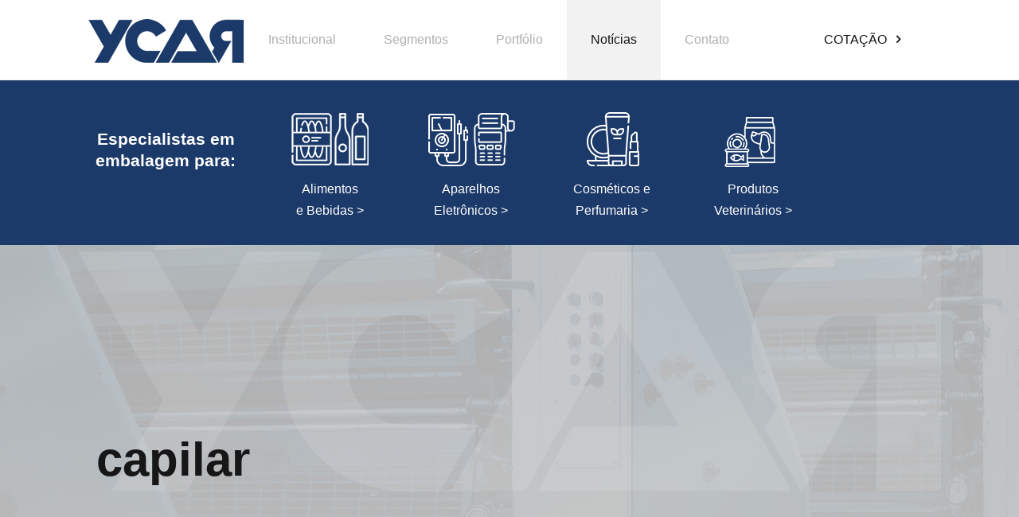

--- FILE ---
content_type: text/html; charset=UTF-8
request_url: https://www.ycar.com.br/tag/capilar/
body_size: 67464
content:
<!DOCTYPE html><html  dir="ltr" lang="pt-BR" prefix="og: https://ogp.me/ns#"  class="no-js"><head><meta charset="UTF-8" /><link rel="preconnect" href="https://fonts.gstatic.com/" crossorigin /><link rel="alternate" hreflang="pt-BR" href="https://www.ycar.com.br/noticias/"/>
 <script type="litespeed/javascript" data-src="https://www.googletagmanager.com/gtag/js?id=UA-35423810-3"></script> <script type="litespeed/javascript">window.dataLayer=window.dataLayer||[];function gtag(){dataLayer.push(arguments)}
gtag('js',new Date());gtag('config','UA-35423810-3');gtag('config','AW-1037515248')</script>  <script type="litespeed/javascript">function gtag_report_conversion(url){var callback=function(){if(typeof(url)!='undefined'){window.location=url}};gtag('event','conversion',{'send_to':'AW-1037515248/FOc6CMGi2O0CEPDz3O4D','event_callback':callback});return!1}</script> <title>capilar - YCAR Artes Gráficas</title><meta name="robots" content="max-image-preview:large" /><link rel="canonical" href="https://www.ycar.com.br/tag/capilar/" /><meta name="generator" content="All in One SEO (AIOSEO) 4.8.7.2" /> <script type="application/ld+json" class="aioseo-schema">{"@context":"https:\/\/schema.org","@graph":[{"@type":"BreadcrumbList","@id":"https:\/\/www.ycar.com.br\/tag\/capilar\/#breadcrumblist","itemListElement":[{"@type":"ListItem","@id":"https:\/\/www.ycar.com.br#listItem","position":1,"name":"Home","item":"https:\/\/www.ycar.com.br","nextItem":{"@type":"ListItem","@id":"https:\/\/www.ycar.com.br\/tag\/capilar\/#listItem","name":"capilar"}},{"@type":"ListItem","@id":"https:\/\/www.ycar.com.br\/tag\/capilar\/#listItem","position":2,"name":"capilar","previousItem":{"@type":"ListItem","@id":"https:\/\/www.ycar.com.br#listItem","name":"Home"}}]},{"@type":"CollectionPage","@id":"https:\/\/www.ycar.com.br\/tag\/capilar\/#collectionpage","url":"https:\/\/www.ycar.com.br\/tag\/capilar\/","name":"capilar - YCAR Artes Gr\u00e1ficas","inLanguage":"pt-BR","isPartOf":{"@id":"https:\/\/www.ycar.com.br\/#website"},"breadcrumb":{"@id":"https:\/\/www.ycar.com.br\/tag\/capilar\/#breadcrumblist"}},{"@type":"Organization","@id":"https:\/\/www.ycar.com.br\/#organization","name":"YCAR Artes Gr\u00e1ficas","description":"Embalagens, off-set, gr\u00e1fica","url":"https:\/\/www.ycar.com.br\/"},{"@type":"WebSite","@id":"https:\/\/www.ycar.com.br\/#website","url":"https:\/\/www.ycar.com.br\/","name":"YCAR Artes Gr\u00e1ficas","description":"Embalagens, off-set, gr\u00e1fica","inLanguage":"pt-BR","publisher":{"@id":"https:\/\/www.ycar.com.br\/#organization"}}]}</script> <meta name="format-detection" content="telephone=no"><meta name="viewport" content="width=device-width, initial-scale=1, maximum-scale=5" /><link rel='dns-prefetch' href='//fonts.googleapis.com' /><link rel="alternate" type="application/rss+xml" title="Feed para YCAR Artes Gráficas &raquo;" href="https://www.ycar.com.br/feed/" /><link rel="alternate" type="application/rss+xml" title="Feed de comentários para YCAR Artes Gráficas &raquo;" href="https://www.ycar.com.br/comments/feed/" /><link rel="alternate" type="application/rss+xml" title="Feed de tag para YCAR Artes Gráficas &raquo; capilar" href="https://www.ycar.com.br/tag/capilar/feed/" /> <script type="litespeed/javascript">WebFontConfig={google:{families:["Poppins:1,300,400,400italic,500,700,700italic&display=swap"]}};if(typeof WebFont==="object"&&typeof WebFont.load==="function"){WebFont.load(WebFontConfig)}</script><script data-optimized="1" type="litespeed/javascript" data-src="https://www.ycar.com.br/site20/wp-content/plugins/litespeed-cache/assets/js/webfontloader.min.js"></script><link data-optimized="2" rel="stylesheet" href="https://www.ycar.com.br/site20/wp-content/litespeed/css/30590212dc98afb4de6889f887d193bd.css?ver=12a66" /><meta name="generator" content="Powered by LayerSlider 6.9.2 - Multi-Purpose, Responsive, Parallax, Mobile-Friendly Slider Plugin for WordPress." /><link rel="https://api.w.org/" href="https://www.ycar.com.br/wp-json/" /><link rel="alternate" type="application/json" href="https://www.ycar.com.br/wp-json/wp/v2/tags/1329" /><link rel="EditURI" type="application/rsd+xml" title="RSD" href="https://www.ycar.com.br/site20/xmlrpc.php?rsd" />
 <script type="litespeed/javascript" data-src="https://www.googletagmanager.com/gtag/js?id=AW-1037515248"></script> <script type="litespeed/javascript">window.dataLayer=window.dataLayer||[];function gtag(){dataLayer.push(arguments)}
gtag('js',new Date());gtag('config','AW-1037515248')</script>  <script type="litespeed/javascript">window.addEventListener('DOMContentLiteSpeedLoaded',function(){document.querySelectorAll('.joinchat__button__sendtext').forEach(function(el){el.addEventListener('click',function(){gtag('event','conversion',{'send_to':'AW-1037515248/FOc6CMGi2O0CEPDz3O4D',})})})})</script>  <script type="litespeed/javascript">window.addEventListener('DOMContentLiteSpeedLoaded',function(){document.querySelectorAll('a[href*="bit.ly"]').forEach(function(el){el.addEventListener('click',function(){gtag('event','conversion',{'send_to':'AW-1037515248/FOc6CMGi2O0CEPDz3O4D',})})})})</script>  <script type="litespeed/javascript">window.addEventListener('DOMContentLiteSpeedLoaded',function(){document.querySelectorAll('a[href*="api.whatsapp"]').forEach(function(el){el.addEventListener('click',function(){gtag('event','conversion',{'send_to':'AW-1037515248/FOc6CMGi2O0CEPDz3O4D',})})})})</script> 
 <script type="litespeed/javascript" data-src="https://www.googletagmanager.com/gtag/js?id=G-Z3RWP69QJF"></script> <script type="litespeed/javascript">window.dataLayer=window.dataLayer||[];function gtag(){dataLayer.push(arguments)}
gtag('js',new Date());gtag('config','G-Z3RWP69QJF')</script> <meta name="generator" content="Powered by Slider Revolution 6.1.1 - responsive, Mobile-Friendly Slider Plugin for WordPress with comfortable drag and drop interface." /><link rel="icon" href="https://www.ycar.com.br/site20/wp-content/uploads/2019/11/cropped-y-1-32x32.png" sizes="32x32" /><link rel="icon" href="https://www.ycar.com.br/site20/wp-content/uploads/2019/11/cropped-y-1-192x192.png" sizes="192x192" /><link rel="apple-touch-icon" href="https://www.ycar.com.br/site20/wp-content/uploads/2019/11/cropped-y-1-180x180.png" /><meta name="msapplication-TileImage" content="https://www.ycar.com.br/site20/wp-content/uploads/2019/11/cropped-y-1-270x270.png" /><style>.portfolio-post-12084 .portfolio-block-wrap {
			margin: 0 calc( -30px/2 );
		}

		.portfolio-post-12084 .portfolio-block-wrap.swiper-wrapper {
			margin: 0;
		}

		.portfolio-post-12084 .portfolio-block-wrap.justify {
			margin: 0;
		}

		.portfolio-post-12084 .grid-template .portfolio-block-item .item-wrap,
		.portfolio-post-12084 .grid-template .portfolio-block-item.item-wrap {
			padding-right: calc( 30px/2 );
			padding-left: calc( 30px/2 );
			margin-bottom: 30px;
		}

					.portfolio-post-12084 #portfolio-filter {
				text-align: left;
			}
		

		
		
		
		
		
					.portfolio-post-12084 .navigation-paging {
				text-align: left;
			}
		
		
		
		
		
		
		
		
		
		
		
		
		
		
				
		
		
						
				
				
		
		


		
		
		
		
		
		
					.portfolio-post-12084 [class^='imghvr-reveal-']:before, 
			.portfolio-post-12084 [class*=' imghvr-reveal-']:before,
			.portfolio-post-12084 [class^='imghvr-'] figcaption, 
			.portfolio-post-12084 [class*=' imghvr-'] figcaption,
			.portfolio-post-12084 [class^='imghvr-blocks']:before, 
			.portfolio-post-12084 [class^='imghvr-blocks']:after,
			.portfolio-post-12084 [class^='imghvr-blocks'] figcaption:before, 
			.portfolio-post-12084 [class^='imghvr-blocks'] figcaption:after,
			.portfolio-post-12084 [class^='imghvr-strip-shutter']:before, 
			.portfolio-post-12084 [class^='imghvr-strip-shutter']:after, 
			.portfolio-post-12084 [class^='imghvr-strip-shutter'] figcaption:before, 
			.portfolio-post-12084 [class^='imghvr-strip-shutter'] figcaption:after,
			.portfolio-post-12084 [class^='imghvr-strip-horiz']:before, 
			.portfolio-post-12084 [class^='imghvr-strip-horiz']:after, 
			.portfolio-post-12084 [class^='imghvr-strip-horiz'] figcaption:before, 
			.portfolio-post-12084 [class^='imghvr-strip-horiz'] figcaption:after,
			.portfolio-post-12084 [class^='imghvr-strip-vert']:before, 
			.portfolio-post-12084 [class^='imghvr-strip-vert']:after, 
			.portfolio-post-12084 [class^='imghvr-strip-vert'] figcaption:before, 
			.portfolio-post-12084 [class^='imghvr-strip-vert'] figcaption:after,
			.portfolio-post-12084 [class^='imghvr-pixel']:before, 
			.portfolio-post-12084 [class^='imghvr-pixel']:after, 
			.portfolio-post-12084 [class^='imghvr-pixel'] figcaption:before, 
			.portfolio-post-12084 [class^='imghvr-pixel'] figcaption:after,
			.portfolio-post-12084 [class^='imghvr-blinds']:before, 
			.portfolio-post-12084 [class^='imghvr-blinds']:after, 
			.portfolio-post-12084 [class^='imghvr-blinds'] figcaption:before, 
			.portfolio-post-12084 [class^='imghvr-blinds'] figcaption:after,
			.portfolio-post-12084 [class^='imghvr-border-reveal'], 
			.portfolio-post-12084 [class*=' imghvr-border-reveal'],
			.portfolio-post-12084 [class^='imghvr-book-open-']:hover figcaption:before, 
			.portfolio-post-12084 [class^='imghvr-book-open-']:hover figcaption:after,
			.portfolio-post-12084 [class^='imghvr-stack-'], 
			.portfolio-post-12084 [class*=' imghvr-stack-'] {
				background-color: #1b3969c9;
			}
		
		.portfolio-post-12084 [class^='imghvr-blocks'] figcaption, 
		.portfolio-post-12084 [class*=' imghvr-blocks'] figcaption,
		.portfolio-post-12084 [class^='imghvr-strip-shutter'] figcaption, 
		.portfolio-post-12084 [class*=' imghvr-strip-shutter'] figcaption,
		.portfolio-post-12084 [class^='imghvr-strip-horiz'] figcaption, 
		.portfolio-post-12084 [class*=' imghvr-strip-horiz'] figcaption,
		.portfolio-post-12084 [class^='imghvr-strip-vert'] figcaption, 
		.portfolio-post-12084 [class*=' imghvr-strip-vert'] figcaption,
		.portfolio-post-12084 [class^='imghvr-pixel'] figcaption, 
		.portfolio-post-12084 [class*=' imghvr-pixel'] figcaption,
		.portfolio-post-12084 [class^='imghvr-blinds'] figcaption, 
		.portfolio-post-12084 [class*=' imghvr-blinds'] figcaption,
		.portfolio-post-12084 [class^='imghvr-border-reveal'] figcaption, 
		.portfolio-post-12084 [class*=' imghvr-border-reveal'] figcaption {
			background-color: transparent;
		}

		
		
		
		
		
				.portfolio-post-12084 .portfolio-grid-unique .portfolio-block-item figcaption,
		.portfolio-post-12084 .portfolio-carousel-unique .portfolio-block-item figcaption,
		.portfolio-post-12084 .portfolio-justified-unique .justify-item figcaption {
			background: #1b3969c9;
		}
		.portfolio-post-12084.portfolio-grid-tujuh figcaption:after,
		.portfolio-post-12084.portfolio-justified-tujuh figcaption:after,
		.portfolio-post-12084.portfolio-grid-tujuh .item-wrap2:hover figcaption:after, 
		.portfolio-post-12084.portfolio-grid-tujuh .item-wrap2.cs-hover figcaption:after {
			box-shadow: 0 0 0 10px #1b3969c9;
		}
		
		
		
		

		
		.portfolio-post-12084 .filter-wraper {
			margin-bottom: 0px;
		}</style></head><body data-rsssl=1 class="archive tag tag-capilar tag-1329  color-custom style-default button-default layout-full-width if-zoom no-shadows header-plain minimalist-header-no sticky-header sticky-white ab-hide subheader-title-left menu-link-color menuo-no-borders logo-no-margin mobile-tb-center mobile-side-slide mobile-mini-mr-lc tablet-sticky mobile-header-mini mobile-sticky be-reg-2136"><div id="Wrapper"><div id="Header_wrapper" class="" ><header id="Header"><div class="header_placeholder"></div><div id="Top_bar" class="loading"><div class="container"><div class="column one"><div class="top_bar_left clearfix"><div class="logo"><a id="logo" href="https://www.ycar.com.br" title="YCAR Artes Gráficas" data-height="60" data-padding="20"><img class="logo-main scale-with-grid" src="https://www.ycar.com.br/site20/wp-content/uploads/2019/11/logo-ycar-197.png" data-retina="https://www.ycar.com.br/site20/wp-content/uploads/2019/11/logo-ycar.png" data-height="55" alt="Logo Ycar" data-no-retina /><img class="logo-sticky scale-with-grid" src="https://www.ycar.com.br/site20/wp-content/uploads/2019/11/logo-ycar-197.png" data-retina="https://www.ycar.com.br/site20/wp-content/uploads/2019/11/logo-ycar.png" data-height="55" alt="Logo Ycar" data-no-retina /><img class="logo-mobile scale-with-grid" src="https://www.ycar.com.br/site20/wp-content/uploads/2019/11/logo-ycar-197.png" data-retina="https://www.ycar.com.br/site20/wp-content/uploads/2019/11/logo-ycar.png" data-height="55" alt="Logo Ycar" data-no-retina /><img class="logo-mobile-sticky scale-with-grid" src="https://www.ycar.com.br/site20/wp-content/uploads/2019/11/logo-ycar-197.png" data-retina="https://www.ycar.com.br/site20/wp-content/uploads/2019/11/logo-ycar.png" data-height="55" alt="Logo Ycar" data-no-retina /></a></div><div class="menu_wrapper"><nav id="menu"><ul id="menu-menu_ycar" class="menu menu-main"><li id="menu-item-5465" class="menu-item menu-item-type-custom menu-item-object-custom menu-item-has-children"><a href="#"><span>Institucional</span></a><ul class="sub-menu"><li id="menu-item-5516" class="menu-item menu-item-type-post_type menu-item-object-page"><a href="https://www.ycar.com.br/infraestrutura/"><span>Infraestrutura</span></a></li><li id="menu-item-5504" class="menu-item menu-item-type-post_type menu-item-object-page"><a href="https://www.ycar.com.br/certificados/"><span>Certificados</span></a></li></ul></li><li id="menu-item-11012" class="menu-item menu-item-type-custom menu-item-object-custom menu-item-has-children"><a href="#"><span>Segmentos</span></a><ul class="sub-menu"><li id="menu-item-11009" class="menu-item menu-item-type-post_type menu-item-object-page"><a href="https://www.ycar.com.br/embalagens-alimentos-bebidas/"><span>Alimentos e Bebidas</span></a></li><li id="menu-item-11011" class="menu-item menu-item-type-post_type menu-item-object-page"><a href="https://www.ycar.com.br/embalagens-eletronicos/"><span>Aparelhos Eletrônicos</span></a></li><li id="menu-item-11008" class="menu-item menu-item-type-post_type menu-item-object-page"><a href="https://www.ycar.com.br/embalagens-cosmeticos-perfumaria/"><span>Cosméticos e Perfumaria</span></a></li><li id="menu-item-11010" class="menu-item menu-item-type-post_type menu-item-object-page"><a href="https://www.ycar.com.br/embalagens-produtos-veterinarios/"><span>Produtos Veterinários</span></a></li></ul></li><li id="menu-item-5467" class="menu-item menu-item-type-custom menu-item-object-custom menu-item-has-children"><a href="https://www.ycar.com.br/portfolio/"><span>Portfólio</span></a><ul class="sub-menu"><li id="menu-item-12137" class="menu-item menu-item-type-post_type menu-item-object-page"><a href="https://www.ycar.com.br/portfolio/"><span>Portfólio</span></a></li><li id="menu-item-5494" class="menu-item menu-item-type-post_type menu-item-object-page"><a href="https://www.ycar.com.br/desenvolvimento-de-embalagens/"><span>Desenvolvimento de Embalagens</span></a></li></ul></li><li id="menu-item-7783" class="menu-item menu-item-type-post_type menu-item-object-page current_page_parent current-menu-item"><a href="https://www.ycar.com.br/noticias/"><span>Notícias</span></a></li><li id="menu-item-7317" class="menu-item menu-item-type-post_type menu-item-object-page"><a href="https://www.ycar.com.br/contato/"><span>Contato</span></a></li></ul></nav><a aria-label="botão menu fino" class="responsive-menu-toggle " href="#"><i class="icon-menu-fine"></i></a></div><div class="secondary_menu_wrapper"></div><div class="banner_wrapper"></div><div class="search_wrapper"><form method="get" id="searchform" action="https://www.ycar.com.br/">
<i class="icon_search icon-search-fine"></i>
<a href="#" class="icon_close"><i class="icon-cancel-fine"></i></a><input type="text" class="field" name="s" placeholder="O que procura?" />
<input type="submit" class="display-none" value="" /></form></div></div><div class="top_bar_right"><div class="top_bar_right_wrapper"><a  href="http://bit.ly/YcarArtesGr%C3%A1ficas" onclick="return gtag_report_conversion(http://bit.ly/YcarArtesGr%C3%A1ficas);"  class="action_button" target="_blank">COTAÇÃO <i class="icon-right-open"></i></a></div></div></div></div></div><section class="menu-segmentos--top"><ul><li class="text-blue--top">
Especialistas em<br>embalagem para:</li><li>
<a alt='Alimentos' href="https://www.ycar.com.br/embalagens-alimentos-bebidas/" class="link-blue--top">
<img alt='alimentos' src="https://ycar.com.br/site20/wp-content/themes/betheme/betheme/images/ico_alimentos.png"><br>
Alimentos<br>e Bebidas >
</a></li><li>
<a href="https://www.ycar.com.br/embalagens-eletronicos/" class="link-blue--top">
<img alt='Aparelhos' src="https://ycar.com.br/site20/wp-content/themes/betheme/betheme/images/ico_eletronico.png"><br>
Aparelhos<br>Eletrônicos >
</a></li><li>
<a href="https://www.ycar.com.br/embalagens-cosmeticos-perfumaria/" class="link-blue--top">
<img alt='cosmeticos' src="https://ycar.com.br/site20/wp-content/themes/betheme/betheme/images/ico_cosmetico.png"><br>
Cosméticos e<br>Perfumaria >
</a></li><li>
<a href="https://www.ycar.com.br/embalagens-produtos-veterinarios/" class="link-blue--top">
<img alt='produtos' src="https://ycar.com.br/site20/wp-content/themes/betheme/betheme/images/ico_pet.png"><br>
Produtos<br>Veterinários >
</a></li></ul></section></header><div id="Subheader"><div class="container"><div class="column one"><h1 class="title">capilar</h1></div></div></div></div><div id="Content"><div class="content_wrapper clearfix"><div class="sections_group"><div class="extra_content"><div class="section the_content no_content"><div class="section_wrapper"><div class="the_content_wrapper"></div></div></div></div><div class="section section-filters"><div class="section_wrapper clearfix"><div id="Filters" class="column one "><ul class="filters_buttons"><li class="label">Filter by</li><li class="categories"><a class="open" href="#"><i class="icon-docs"></i>Categories<i class="icon-down-dir"></i></a></li><li class="tags"><a class="open" href="#"><i class="icon-tag"></i>Tags<i class="icon-down-dir"></i></a></li><li class="authors"><a class="open" href="#"><i class="icon-user"></i>Authors<i class="icon-down-dir"></i></a></li><li class="reset"><a class="close" data-rel="*" href="https://www.ycar.com.br/noticias/"><i class="icon-cancel"></i>Show all</a></li></ul><div class="filters_wrapper"><ul class="categories"><li class="reset-inner"><a data-rel="*" href="https://www.ycar.com.br/noticias/">All</a></li><li><a data-rel=".category-mercado" href="https://www.ycar.com.br/category/mercado/">Mercado</a></li><li><a data-rel=".category-ycar" href="https://www.ycar.com.br/category/ycar/">ycar</a></li><li class="close"><a href="#"><i class="icon-cancel"></i></a></li></ul><ul class="tags"><li class="reset-inner"><a data-rel="*" href="https://www.ycar.com.br/noticias/">All</a></li><li><a data-rel=".tag-00" href="https://www.ycar.com.br/tag/00/">00</a></li><li><a data-rel=".tag-011" href="https://www.ycar.com.br/tag/011/">011</a></li><li><a data-rel=".tag-05" href="https://www.ycar.com.br/tag/05/">05</a></li><li><a data-rel=".tag-1" href="https://www.ycar.com.br/tag/1/">1</a></li><li><a data-rel=".tag-10" href="https://www.ycar.com.br/tag/10/">10</a></li><li><a data-rel=".tag-100" href="https://www.ycar.com.br/tag/100/">100</a></li><li><a data-rel=".tag-100g" href="https://www.ycar.com.br/tag/100g/">100g</a></li><li><a data-rel=".tag-100ml" href="https://www.ycar.com.br/tag/100ml/">100ml</a></li><li><a data-rel=".tag-104" href="https://www.ycar.com.br/tag/104/">104</a></li><li><a data-rel=".tag-106" href="https://www.ycar.com.br/tag/106/">106</a></li><li><a data-rel=".tag-10mi" href="https://www.ycar.com.br/tag/10mi/">10mi</a></li><li><a data-rel=".tag-11" href="https://www.ycar.com.br/tag/11/">11</a></li><li><a data-rel=".tag-110" href="https://www.ycar.com.br/tag/110/">110</a></li><li><a data-rel=".tag-114" href="https://www.ycar.com.br/tag/114/">114</a></li><li><a data-rel=".tag-117" href="https://www.ycar.com.br/tag/117/">117</a></li><li><a data-rel=".tag-12" href="https://www.ycar.com.br/tag/12/">12</a></li><li><a data-rel=".tag-120" href="https://www.ycar.com.br/tag/120/">120</a></li><li><a data-rel=".tag-121" href="https://www.ycar.com.br/tag/121/">121</a></li><li><a data-rel=".tag-122" href="https://www.ycar.com.br/tag/122/">122</a></li><li><a data-rel=".tag-125" href="https://www.ycar.com.br/tag/125/">125</a></li><li><a data-rel=".tag-130" href="https://www.ycar.com.br/tag/130/">130</a></li><li><a data-rel=".tag-131" href="https://www.ycar.com.br/tag/131/">131</a></li><li><a data-rel=".tag-135" href="https://www.ycar.com.br/tag/135/">135</a></li><li><a data-rel=".tag-136" href="https://www.ycar.com.br/tag/136/">136</a></li><li><a data-rel=".tag-140" href="https://www.ycar.com.br/tag/140/">140</a></li><li><a data-rel=".tag-143" href="https://www.ycar.com.br/tag/143/">143</a></li><li><a data-rel=".tag-147" href="https://www.ycar.com.br/tag/147/">147</a></li><li><a data-rel=".tag-15" href="https://www.ycar.com.br/tag/15/">15</a></li><li><a data-rel=".tag-150" href="https://www.ycar.com.br/tag/150/">150</a></li><li><a data-rel=".tag-15mi" href="https://www.ycar.com.br/tag/15mi/">15mi</a></li><li><a data-rel=".tag-16" href="https://www.ycar.com.br/tag/16/">16</a></li><li><a data-rel=".tag-160" href="https://www.ycar.com.br/tag/160/">160</a></li><li><a data-rel=".tag-17" href="https://www.ycar.com.br/tag/17/">17</a></li><li><a data-rel=".tag-170" href="https://www.ycar.com.br/tag/170/">170</a></li><li><a data-rel=".tag-1700" href="https://www.ycar.com.br/tag/1700/">1700</a></li><li><a data-rel=".tag-170t" href="https://www.ycar.com.br/tag/170t/">170t</a></li><li><a data-rel=".tag-176" href="https://www.ycar.com.br/tag/176/">176</a></li><li><a data-rel=".tag-1800" href="https://www.ycar.com.br/tag/1800/">1800</a></li><li><a data-rel=".tag-183" href="https://www.ycar.com.br/tag/183/">183</a></li><li><a data-rel=".tag-188mi" href="https://www.ycar.com.br/tag/188mi/">188mi</a></li><li><a data-rel=".tag-1891" href="https://www.ycar.com.br/tag/1891/">1891</a></li><li><a data-rel=".tag-190" href="https://www.ycar.com.br/tag/190/">190</a></li><li><a data-rel=".tag-1959" href="https://www.ycar.com.br/tag/1959/">1959</a></li><li><a data-rel=".tag-1g" href="https://www.ycar.com.br/tag/1g/">1g</a></li><li><a data-rel=".tag-1kg" href="https://www.ycar.com.br/tag/1kg/">1kg</a></li><li><a data-rel=".tag-1o" href="https://www.ycar.com.br/tag/1o/">1º</a></li><li><a data-rel=".tag-2" href="https://www.ycar.com.br/tag/2/">2</a></li><li><a data-rel=".tag-20" href="https://www.ycar.com.br/tag/20/">20</a></li><li><a data-rel=".tag-200" href="https://www.ycar.com.br/tag/200/">200</a></li><li><a data-rel=".tag-200ml" href="https://www.ycar.com.br/tag/200ml/">200ml</a></li><li><a data-rel=".tag-200t" href="https://www.ycar.com.br/tag/200t/">200t</a></li><li><a data-rel=".tag-2017" href="https://www.ycar.com.br/tag/2017/">2017</a></li><li><a data-rel=".tag-2018" href="https://www.ycar.com.br/tag/2018/">2018</a></li><li><a data-rel=".tag-2019" href="https://www.ycar.com.br/tag/2019/">2019</a></li><li><a data-rel=".tag-2020" href="https://www.ycar.com.br/tag/2020/">2020</a></li><li><a data-rel=".tag-2021" href="https://www.ycar.com.br/tag/2021/">2021</a></li><li><a data-rel=".tag-20212022" href="https://www.ycar.com.br/tag/20212022/">20212022</a></li><li><a data-rel=".tag-2022" href="https://www.ycar.com.br/tag/2022/">2022</a></li><li><a data-rel=".tag-20222024" href="https://www.ycar.com.br/tag/20222024/">20222024</a></li><li><a data-rel=".tag-202224" href="https://www.ycar.com.br/tag/202224/">202224</a></li><li><a data-rel=".tag-2023" href="https://www.ycar.com.br/tag/2023/">2023</a></li><li><a data-rel=".tag-202326" href="https://www.ycar.com.br/tag/202326/">202326</a></li><li><a data-rel=".tag-2024" href="https://www.ycar.com.br/tag/2024/">2024</a></li><li><a data-rel=".tag-2025" href="https://www.ycar.com.br/tag/2025/">2025</a></li><li><a data-rel=".tag-2030" href="https://www.ycar.com.br/tag/2030/">2030</a></li><li><a data-rel=".tag-2040" href="https://www.ycar.com.br/tag/2040/">2040</a></li><li><a data-rel=".tag-2050" href="https://www.ycar.com.br/tag/2050/">2050</a></li><li><a data-rel=".tag-20mi" href="https://www.ycar.com.br/tag/20mi/">20mi</a></li><li><a data-rel=".tag-21" href="https://www.ycar.com.br/tag/21/">21</a></li><li><a data-rel=".tag-219" href="https://www.ycar.com.br/tag/219/">219</a></li><li><a data-rel=".tag-22000" href="https://www.ycar.com.br/tag/22000/">22000</a></li><li><a data-rel=".tag-231" href="https://www.ycar.com.br/tag/231/">231</a></li><li><a data-rel=".tag-232" href="https://www.ycar.com.br/tag/232/">232</a></li><li><a data-rel=".tag-233" href="https://www.ycar.com.br/tag/233/">233</a></li><li><a data-rel=".tag-234" href="https://www.ycar.com.br/tag/234/">234</a></li><li><a data-rel=".tag-237" href="https://www.ycar.com.br/tag/237/">237</a></li><li><a data-rel=".tag-238" href="https://www.ycar.com.br/tag/238/">238</a></li><li><a data-rel=".tag-240g" href="https://www.ycar.com.br/tag/240g/">240g</a></li><li><a data-rel=".tag-249" href="https://www.ycar.com.br/tag/249/">249</a></li><li><a data-rel=".tag-25" href="https://www.ycar.com.br/tag/25/">25</a></li><li><a data-rel=".tag-250" href="https://www.ycar.com.br/tag/250/">250</a></li><li><a data-rel=".tag-25bi" href="https://www.ycar.com.br/tag/25bi/">25bi</a></li><li><a data-rel=".tag-25mi" href="https://www.ycar.com.br/tag/25mi/">25mi</a></li><li><a data-rel=".tag-26" href="https://www.ycar.com.br/tag/26/">26</a></li><li><a data-rel=".tag-260" href="https://www.ycar.com.br/tag/260/">260</a></li><li><a data-rel=".tag-269ml" href="https://www.ycar.com.br/tag/269ml/">269ml</a></li><li><a data-rel=".tag-27001" href="https://www.ycar.com.br/tag/27001/">27001</a></li><li><a data-rel=".tag-2d" href="https://www.ycar.com.br/tag/2d/">2D</a></li><li><a data-rel=".tag-2o" href="https://www.ycar.com.br/tag/2o/">2º</a></li><li><a data-rel=".tag-3" href="https://www.ycar.com.br/tag/3/">3</a></li><li><a data-rel=".tag-30" href="https://www.ycar.com.br/tag/30/">30</a></li><li><a data-rel=".tag-300" href="https://www.ycar.com.br/tag/300/">300</a></li><li><a data-rel=".tag-300t" href="https://www.ycar.com.br/tag/300t/">300t</a></li><li><a data-rel=".tag-30mi" href="https://www.ycar.com.br/tag/30mi/">30mi</a></li><li><a data-rel=".tag-30ml" href="https://www.ycar.com.br/tag/30ml/">30ml</a></li><li><a data-rel=".tag-30a" href="https://www.ycar.com.br/tag/30a/">30ª</a></li><li><a data-rel=".tag-310" href="https://www.ycar.com.br/tag/310/">310</a></li><li><a data-rel=".tag-32" href="https://www.ycar.com.br/tag/32/">32</a></li><li><a data-rel=".tag-320" href="https://www.ycar.com.br/tag/320/">320</a></li><li><a data-rel=".tag-32022" href="https://www.ycar.com.br/tag/32022/">32022</a></li><li><a data-rel=".tag-34t" href="https://www.ycar.com.br/tag/34t/">34t</a></li><li><a data-rel=".tag-35" href="https://www.ycar.com.br/tag/35/">35</a></li><li><a data-rel=".tag-350" href="https://www.ycar.com.br/tag/350/">350</a></li><li><a data-rel=".tag-355ml" href="https://www.ycar.com.br/tag/355ml/">355ml</a></li><li><a data-rel=".tag-360" href="https://www.ycar.com.br/tag/360/">360</a></li><li><a data-rel=".tag-380" href="https://www.ycar.com.br/tag/380/">380</a></li><li><a data-rel=".tag-39" href="https://www.ycar.com.br/tag/39/">39</a></li><li><a data-rel=".tag-3a" href="https://www.ycar.com.br/tag/3a/">3A</a></li><li><a data-rel=".tag-3coracoes" href="https://www.ycar.com.br/tag/3coracoes/">3Corações</a></li><li><a data-rel=".tag-3d" href="https://www.ycar.com.br/tag/3d/">3D</a></li><li><a data-rel=".tag-3o" href="https://www.ycar.com.br/tag/3o/">3º</a></li><li><a data-rel=".tag-4" href="https://www.ycar.com.br/tag/4/">4</a></li><li><a data-rel=".tag-40" href="https://www.ycar.com.br/tag/40/">40</a></li><li><a data-rel=".tag-400" href="https://www.ycar.com.br/tag/400/">400</a></li><li><a data-rel=".tag-400g" href="https://www.ycar.com.br/tag/400g/">400g</a></li><li><a data-rel=".tag-400ml" href="https://www.ycar.com.br/tag/400ml/">400ml</a></li><li><a data-rel=".tag-40ml" href="https://www.ycar.com.br/tag/40ml/">40ml</a></li><li><a data-rel=".tag-41" href="https://www.ycar.com.br/tag/41/">41</a></li><li><a data-rel=".tag-42022" href="https://www.ycar.com.br/tag/42022/">42022</a></li><li><a data-rel=".tag-423" href="https://www.ycar.com.br/tag/423/">423</a></li><li><a data-rel=".tag-43" href="https://www.ycar.com.br/tag/43/">43</a></li><li><a data-rel=".tag-44" href="https://www.ycar.com.br/tag/44/">44</a></li><li><a data-rel=".tag-45" href="https://www.ycar.com.br/tag/45/">45</a></li><li><a data-rel=".tag-450" href="https://www.ycar.com.br/tag/450/">450</a></li><li><a data-rel=".tag-46" href="https://www.ycar.com.br/tag/46/">46</a></li><li><a data-rel=".tag-465-anos" href="https://www.ycar.com.br/tag/465-anos/">465 anos</a></li><li><a data-rel=".tag-466-anos" href="https://www.ycar.com.br/tag/466-anos/">466 anos</a></li><li><a data-rel=".tag-473ml" href="https://www.ycar.com.br/tag/473ml/">473ml</a></li><li><a data-rel=".tag-490ml" href="https://www.ycar.com.br/tag/490ml/">490ml</a></li><li><a data-rel=".tag-5" href="https://www.ycar.com.br/tag/5/">5</a></li><li><a data-rel=".tag-50" href="https://www.ycar.com.br/tag/50/">50</a></li><li><a data-rel=".tag-500" href="https://www.ycar.com.br/tag/500/">500</a></li><li><a data-rel=".tag-500ml" href="https://www.ycar.com.br/tag/500ml/">500ml</a></li><li><a data-rel=".tag-51" href="https://www.ycar.com.br/tag/51/">51</a></li><li><a data-rel=".tag-54" href="https://www.ycar.com.br/tag/54/">54</a></li><li><a data-rel=".tag-55" href="https://www.ycar.com.br/tag/55/">55</a></li><li><a data-rel=".tag-5asec" href="https://www.ycar.com.br/tag/5asec/">5àsec</a></li><li><a data-rel=".tag-6" href="https://www.ycar.com.br/tag/6/">6</a></li><li><a data-rel=".tag-60" href="https://www.ycar.com.br/tag/60/">60</a></li><li><a data-rel=".tag-600" href="https://www.ycar.com.br/tag/600/">600</a></li><li><a data-rel=".tag-60t" href="https://www.ycar.com.br/tag/60t/">60t</a></li><li><a data-rel=".tag-61" href="https://www.ycar.com.br/tag/61/">61</a></li><li><a data-rel=".tag-62" href="https://www.ycar.com.br/tag/62/">62</a></li><li><a data-rel=".tag-65mi" href="https://www.ycar.com.br/tag/65mi/">65mi</a></li><li><a data-rel=".tag-68" href="https://www.ycar.com.br/tag/68/">68</a></li><li><a data-rel=".tag-7" href="https://www.ycar.com.br/tag/7/">7</a></li><li><a data-rel=".tag-70" href="https://www.ycar.com.br/tag/70/">70</a></li><li><a data-rel=".tag-71" href="https://www.ycar.com.br/tag/71/">71</a></li><li><a data-rel=".tag-710" href="https://www.ycar.com.br/tag/710/">710</a></li><li><a data-rel=".tag-715" href="https://www.ycar.com.br/tag/715/">715</a></li><li><a data-rel=".tag-72" href="https://www.ycar.com.br/tag/72/">72</a></li><li><a data-rel=".tag-75" href="https://www.ycar.com.br/tag/75/">75</a></li><li><a data-rel=".tag-77" href="https://www.ycar.com.br/tag/77/">77</a></li><li><a data-rel=".tag-7belo" href="https://www.ycar.com.br/tag/7belo/">7Belo</a></li><li><a data-rel=".tag-7o" href="https://www.ycar.com.br/tag/7o/">7º</a></li><li><a data-rel=".tag-8" href="https://www.ycar.com.br/tag/8/">8</a></li><li><a data-rel=".tag-80" href="https://www.ycar.com.br/tag/80/">80</a></li><li><a data-rel=".tag-82" href="https://www.ycar.com.br/tag/82/">82</a></li><li><a data-rel=".tag-825" href="https://www.ycar.com.br/tag/825/">825</a></li><li><a data-rel=".tag-84" href="https://www.ycar.com.br/tag/84/">84</a></li><li><a data-rel=".tag-85" href="https://www.ycar.com.br/tag/85/">85</a></li><li><a data-rel=".tag-865" href="https://www.ycar.com.br/tag/865/">865</a></li><li><a data-rel=".tag-88" href="https://www.ycar.com.br/tag/88/">88</a></li><li><a data-rel=".tag-8bi" href="https://www.ycar.com.br/tag/8bi/">8bi</a></li><li><a data-rel=".tag-8o" href="https://www.ycar.com.br/tag/8o/">8º</a></li><li><a data-rel=".tag-90" href="https://www.ycar.com.br/tag/90/">90</a></li><li><a data-rel=".tag-90-anos" href="https://www.ycar.com.br/tag/90-anos/">90 anos</a></li><li><a data-rel=".tag-900g" href="https://www.ycar.com.br/tag/900g/">900g</a></li><li><a data-rel=".tag-915" href="https://www.ycar.com.br/tag/915/">915</a></li><li><a data-rel=".tag-95" href="https://www.ycar.com.br/tag/95/">95</a></li><li><a data-rel=".tag-96" href="https://www.ycar.com.br/tag/96/">96</a></li><li><a data-rel=".tag-a" href="https://www.ycar.com.br/tag/a/">à</a></li><li><a data-rel=".tag-a2" href="https://www.ycar.com.br/tag/a2/">A2</a></li><li><a data-rel=".tag-aaron" href="https://www.ycar.com.br/tag/aaron/">Aaron</a></li><li><a data-rel=".tag-ab" href="https://www.ycar.com.br/tag/ab/">AB</a></li><li><a data-rel=".tag-abacaxi" href="https://www.ycar.com.br/tag/abacaxi/">abacaxi</a></li><li><a data-rel=".tag-abal" href="https://www.ycar.com.br/tag/abal/">ABAL</a></li><li><a data-rel=".tag-abastecer" href="https://www.ycar.com.br/tag/abastecer/">abastecer</a></li><li><a data-rel=".tag-abbraccio" href="https://www.ycar.com.br/tag/abbraccio/">Abbraccio</a></li><li><a data-rel=".tag-abeaco" href="https://www.ycar.com.br/tag/abeaco/">Abeaço</a></li><li><a data-rel=".tag-abedesign" href="https://www.ycar.com.br/tag/abedesign/">Abedesign</a></li><li><a data-rel=".tag-abelhas" href="https://www.ycar.com.br/tag/abelhas/">abelhas</a></li><li><a data-rel=".tag-aberta" href="https://www.ycar.com.br/tag/aberta/">Aberta</a></li><li><a data-rel=".tag-abertas" href="https://www.ycar.com.br/tag/abertas/">abertas</a></li><li><a data-rel=".tag-aberto" href="https://www.ycar.com.br/tag/aberto/">aberto</a></li><li><a data-rel=".tag-abertura" href="https://www.ycar.com.br/tag/abertura/">abertura</a></li><li><a data-rel=".tag-abic" href="https://www.ycar.com.br/tag/abic/">ABIC</a></li><li><a data-rel=".tag-abiea" href="https://www.ycar.com.br/tag/abiea/">Abiea</a></li><li><a data-rel=".tag-abief" href="https://www.ycar.com.br/tag/abief/">Abief</a></li><li><a data-rel=".tag-abigraf" href="https://www.ycar.com.br/tag/abigraf/">Abigraf</a></li><li><a data-rel=".tag-abihpec" href="https://www.ycar.com.br/tag/abihpec/">ABIHPEC</a></li><li><a data-rel=".tag-abipet" href="https://www.ycar.com.br/tag/abipet/">Abipet</a></li><li><a data-rel=".tag-abiplast" href="https://www.ycar.com.br/tag/abiplast/">Abiplast</a></li><li><a data-rel=".tag-abiquim" href="https://www.ycar.com.br/tag/abiquim/">Abiquim</a></li><li><a data-rel=".tag-abir" href="https://www.ycar.com.br/tag/abir/">ABIR</a></li><li><a data-rel=".tag-abrabe" href="https://www.ycar.com.br/tag/abrabe/">ABRABE</a></li><li><a data-rel=".tag-abracando" href="https://www.ycar.com.br/tag/abracando/">Abraçando</a></li><li><a data-rel=".tag-abralatas" href="https://www.ycar.com.br/tag/abralatas/">Abralatas</a></li><li><a data-rel=".tag-abram" href="https://www.ycar.com.br/tag/abram/">Abram</a></li><li><a data-rel=".tag-abre" href="https://www.ycar.com.br/tag/abre/">abre</a></li><li><a data-rel=".tag-abrefacil" href="https://www.ycar.com.br/tag/abrefacil/">abrefácil</a></li><li><a data-rel=".tag-abrem" href="https://www.ycar.com.br/tag/abrem/">abrem</a></li><li><a data-rel=".tag-abril" href="https://www.ycar.com.br/tag/abril/">Abril</a></li><li><a data-rel=".tag-absolut" href="https://www.ycar.com.br/tag/absolut/">Absolut</a></li><li><a data-rel=".tag-absorcao" href="https://www.ycar.com.br/tag/absorcao/">absorção</a></li><li><a data-rel=".tag-absorvente" href="https://www.ycar.com.br/tag/absorvente/">absorvente</a></li><li><a data-rel=".tag-abtcp" href="https://www.ycar.com.br/tag/abtcp/">ABTCP</a></li><li><a data-rel=".tag-abtg" href="https://www.ycar.com.br/tag/abtg/">ABTG</a></li><li><a data-rel=".tag-acaba" href="https://www.ycar.com.br/tag/acaba/">acaba</a></li><li><a data-rel=".tag-acabamento" href="https://www.ycar.com.br/tag/acabamento/">acabamento</a></li><li><a data-rel=".tag-acabamento-especial" href="https://www.ycar.com.br/tag/acabamento-especial/">acabamento especial</a></li><li><a data-rel=".tag-acai" href="https://www.ycar.com.br/tag/acai/">Açaí</a></li><li><a data-rel=".tag-acao" href="https://www.ycar.com.br/tag/acao/">ação</a></li><li><a data-rel=".tag-acelera" href="https://www.ycar.com.br/tag/acelera/">acelera</a></li><li><a data-rel=".tag-aceleracao" href="https://www.ycar.com.br/tag/aceleracao/">aceleração</a></li><li><a data-rel=".tag-acelerar" href="https://www.ycar.com.br/tag/acelerar/">acelerar</a></li><li><a data-rel=".tag-acende" href="https://www.ycar.com.br/tag/acende/">acende</a></li><li><a data-rel=".tag-acessibilidade" href="https://www.ycar.com.br/tag/acessibilidade/">Acessibilidade</a></li><li><a data-rel=".tag-acessivel" href="https://www.ycar.com.br/tag/acessivel/">acessível</a></li><li><a data-rel=".tag-achocolatado" href="https://www.ycar.com.br/tag/achocolatado/">achocolatado</a></li><li><a data-rel=".tag-achocolatados" href="https://www.ycar.com.br/tag/achocolatados/">achocolatados</a></li><li><a data-rel=".tag-aciona" href="https://www.ycar.com.br/tag/aciona/">aciona</a></li><li><a data-rel=".tag-acnase" href="https://www.ycar.com.br/tag/acnase/">Acnase</a></li><li><a data-rel=".tag-aco" href="https://www.ycar.com.br/tag/aco/">aço</a></li><li><a data-rel=".tag-acoes" href="https://www.ycar.com.br/tag/acoes/">ações</a></li><li><a data-rel=".tag-acondiciona" href="https://www.ycar.com.br/tag/acondiciona/">acondiciona</a></li><li><a data-rel=".tag-acontece" href="https://www.ycar.com.br/tag/acontece/">acontece</a></li><li><a data-rel=".tag-acordo" href="https://www.ycar.com.br/tag/acordo/">acordo</a></li><li><a data-rel=".tag-acpo" href="https://www.ycar.com.br/tag/acpo/">Acpo</a></li><li><a data-rel=".tag-acrilico" href="https://www.ycar.com.br/tag/acrilico/">acrílico</a></li><li><a data-rel=".tag-actega" href="https://www.ycar.com.br/tag/actega/">ACTEGA</a></li><li><a data-rel=".tag-actgreen" href="https://www.ycar.com.br/tag/actgreen/">ACTGreen</a></li><li><a data-rel=".tag-activas" href="https://www.ycar.com.br/tag/activas/">Activas</a></li><li><a data-rel=".tag-activia" href="https://www.ycar.com.br/tag/activia/">Activia</a></li><li><a data-rel=".tag-activision" href="https://www.ycar.com.br/tag/activision/">Activision</a></li><li><a data-rel=".tag-acucar" href="https://www.ycar.com.br/tag/acucar/">Açúcar</a></li><li><a data-rel=".tag-acucares" href="https://www.ycar.com.br/tag/acucares/">açúcares</a></li><li><a data-rel=".tag-acusada" href="https://www.ycar.com.br/tag/acusada/">Acusada</a></li><li><a data-rel=".tag-ad" href="https://www.ycar.com.br/tag/ad/">AD</a></li><li><a data-rel=".tag-adaptadas" href="https://www.ycar.com.br/tag/adaptadas/">adaptadas</a></li><li><a data-rel=".tag-addams" href="https://www.ycar.com.br/tag/addams/">Addams</a></li><li><a data-rel=".tag-adecol" href="https://www.ycar.com.br/tag/adecol/">Adecol</a></li><li><a data-rel=".tag-adere" href="https://www.ycar.com.br/tag/adere/">adere</a></li><li><a data-rel=".tag-adesiva" href="https://www.ycar.com.br/tag/adesiva/">adesiva</a></li><li><a data-rel=".tag-adesivo" href="https://www.ycar.com.br/tag/adesivo/">adesivo</a></li><li><a data-rel=".tag-adesivos" href="https://www.ycar.com.br/tag/adesivos/">adesivos</a></li><li><a data-rel=".tag-adia" href="https://www.ycar.com.br/tag/adia/">adia</a></li><li><a data-rel=".tag-adiada" href="https://www.ycar.com.br/tag/adiada/">adiada</a></li><li><a data-rel=".tag-adiadas" href="https://www.ycar.com.br/tag/adiadas/">adiadas</a></li><li><a data-rel=".tag-adicao" href="https://www.ycar.com.br/tag/adicao/">adição</a></li><li><a data-rel=".tag-adimax" href="https://www.ycar.com.br/tag/adimax/">Adimax</a></li><li><a data-rel=".tag-aditivo" href="https://www.ycar.com.br/tag/aditivo/">aditivo</a></li><li><a data-rel=".tag-aditivos" href="https://www.ycar.com.br/tag/aditivos/">aditivos</a></li><li><a data-rel=".tag-admil" href="https://www.ycar.com.br/tag/admil/">Admil</a></li><li><a data-rel=".tag-administracao" href="https://www.ycar.com.br/tag/administracao/">Administração</a></li><li><a data-rel=".tag-adocantes" href="https://www.ycar.com.br/tag/adocantes/">adoçantes</a></li><li><a data-rel=".tag-adocao" href="https://www.ycar.com.br/tag/adocao/">adoção</a></li><li><a data-rel=".tag-adoleta" href="https://www.ycar.com.br/tag/adoleta/">Adoleta</a></li><li><a data-rel=".tag-adoro" href="https://www.ycar.com.br/tag/adoro/">Adoro</a></li><li><a data-rel=".tag-adota" href="https://www.ycar.com.br/tag/adota/">adota</a></li><li><a data-rel=".tag-adquire" href="https://www.ycar.com.br/tag/adquire/">adquire</a></li><li><a data-rel=".tag-adquirida" href="https://www.ycar.com.br/tag/adquirida/">adquirida</a></li><li><a data-rel=".tag-adquiridas" href="https://www.ycar.com.br/tag/adquiridas/">adquiridas</a></li><li><a data-rel=".tag-adria" href="https://www.ycar.com.br/tag/adria/">Adria</a></li><li><a data-rel=".tag-adubo" href="https://www.ycar.com.br/tag/adubo/">adubo</a></li><li><a data-rel=".tag-adultos" href="https://www.ycar.com.br/tag/adultos/">adultos</a></li><li><a data-rel=".tag-advil" href="https://www.ycar.com.br/tag/advil/">Advil</a></li><li><a data-rel=".tag-aerossois" href="https://www.ycar.com.br/tag/aerossois/">Aerossóis</a></li><li><a data-rel=".tag-aerossol" href="https://www.ycar.com.br/tag/aerossol/">aerossol</a></li><li><a data-rel=".tag-aesop" href="https://www.ycar.com.br/tag/aesop/">Aesop</a></li><li><a data-rel=".tag-afeigraf" href="https://www.ycar.com.br/tag/afeigraf/">Afeigraf</a></li><li><a data-rel=".tag-afetadas" href="https://www.ycar.com.br/tag/afetadas/">afetadas</a></li><li><a data-rel=".tag-africa" href="https://www.ycar.com.br/tag/africa/">África</a></li><li><a data-rel=".tag-afumex" href="https://www.ycar.com.br/tag/afumex/">Afumex</a></li><li><a data-rel=".tag-agencia" href="https://www.ycar.com.br/tag/agencia/">agência</a></li><li><a data-rel=".tag-agenda" href="https://www.ycar.com.br/tag/agenda/">Agenda</a></li><li><a data-rel=".tag-agfa" href="https://www.ycar.com.br/tag/agfa/">Agfa</a></li><li><a data-rel=".tag-agora" href="https://www.ycar.com.br/tag/agora/">agora</a></li><li><a data-rel=".tag-agostinho" href="https://www.ycar.com.br/tag/agostinho/">Agostinho</a></li><li><a data-rel=".tag-agosto" href="https://www.ycar.com.br/tag/agosto/">agosto</a></li><li><a data-rel=".tag-agricolas" href="https://www.ycar.com.br/tag/agricolas/">agrícolas</a></li><li><a data-rel=".tag-agricultura" href="https://www.ycar.com.br/tag/agricultura/">Agricultura</a></li><li><a data-rel=".tag-agroquimico" href="https://www.ycar.com.br/tag/agroquimico/">agroquímico</a></li><li><a data-rel=".tag-agrupadora" href="https://www.ycar.com.br/tag/agrupadora/">agrupadora</a></li><li><a data-rel=".tag-agtal" href="https://www.ycar.com.br/tag/agtal/">Agtal</a></li><li><a data-rel=".tag-agua" href="https://www.ycar.com.br/tag/agua/">água</a></li><li><a data-rel=".tag-aguas" href="https://www.ycar.com.br/tag/aguas/">águas</a></li><li><a data-rel=".tag-ahlstrommunksjo" href="https://www.ycar.com.br/tag/ahlstrommunksjo/">AhlstromMunksjö</a></li><li><a data-rel=".tag-ainda" href="https://www.ycar.com.br/tag/ainda/">ainda</a></li><li><a data-rel=".tag-air" href="https://www.ycar.com.br/tag/air/">Air</a></li><li><a data-rel=".tag-airpods" href="https://www.ycar.com.br/tag/airpods/">AirPods</a></li><li><a data-rel=".tag-ajinomoto" href="https://www.ycar.com.br/tag/ajinomoto/">Ajinomoto</a></li><li><a data-rel=".tag-ajuda" href="https://www.ycar.com.br/tag/ajuda/">ajuda</a></li><li><a data-rel=".tag-ajudar" href="https://www.ycar.com.br/tag/ajudar/">ajudar</a></li><li><a data-rel=".tag-ajudaram" href="https://www.ycar.com.br/tag/ajudaram/">ajudaram</a></li><li><a data-rel=".tag-akatu" href="https://www.ycar.com.br/tag/akatu/">Akatu</a></li><li><a data-rel=".tag-akzonobel" href="https://www.ycar.com.br/tag/akzonobel/">AkzoNobel</a></li><li><a data-rel=".tag-alavancar" href="https://www.ycar.com.br/tag/alavancar/">alavancar</a></li><li><a data-rel=".tag-albea" href="https://www.ycar.com.br/tag/albea/">Albea</a></li><li><a data-rel=".tag-albu" href="https://www.ycar.com.br/tag/albu/">Albu</a></li><li><a data-rel=".tag-album" href="https://www.ycar.com.br/tag/album/">álbum</a></li><li><a data-rel=".tag-alca" href="https://www.ycar.com.br/tag/alca/">alça</a></li><li><a data-rel=".tag-alcanca" href="https://www.ycar.com.br/tag/alcanca/">alcança</a></li><li><a data-rel=".tag-alcancar" href="https://www.ycar.com.br/tag/alcancar/">alcançar</a></li><li><a data-rel=".tag-alcancarem" href="https://www.ycar.com.br/tag/alcancarem/">alcançarem</a></li><li><a data-rel=".tag-alcance" href="https://www.ycar.com.br/tag/alcance/">alcance</a></li><li><a data-rel=".tag-alcina" href="https://www.ycar.com.br/tag/alcina/">Alcina</a></li><li><a data-rel=".tag-alcool" href="https://www.ycar.com.br/tag/alcool/">álcool</a></li><li><a data-rel=".tag-alcoolica" href="https://www.ycar.com.br/tag/alcoolica/">alcoólica</a></li><li><a data-rel=".tag-alcoolicas" href="https://www.ycar.com.br/tag/alcoolicas/">alcóolicas</a></li><li><a data-rel=".tag-alegra" href="https://www.ycar.com.br/tag/alegra/">Alegra</a></li><li><a data-rel=".tag-alegria" href="https://www.ycar.com.br/tag/alegria/">alegria</a></li><li><a data-rel=".tag-alem" href="https://www.ycar.com.br/tag/alem/">além</a></li><li><a data-rel=".tag-alemanha" href="https://www.ycar.com.br/tag/alemanha/">Alemanha</a></li><li><a data-rel=".tag-alemao" href="https://www.ycar.com.br/tag/alemao/">alemão</a></li><li><a data-rel=".tag-alexandre" href="https://www.ycar.com.br/tag/alexandre/">Alexandre</a></li><li><a data-rel=".tag-alfabeto" href="https://www.ycar.com.br/tag/alfabeto/">alfabeto</a></li><li><a data-rel=".tag-alfama" href="https://www.ycar.com.br/tag/alfama/">Alfama</a></li><li><a data-rel=".tag-alfineta" href="https://www.ycar.com.br/tag/alfineta/">alfineta</a></li><li><a data-rel=".tag-alho" href="https://www.ycar.com.br/tag/alho/">alho</a></li><li><a data-rel=".tag-aliadas" href="https://www.ycar.com.br/tag/aliadas/">aliadas</a></li><li><a data-rel=".tag-alianca" href="https://www.ycar.com.br/tag/alianca/">Aliança</a></li><li><a data-rel=".tag-alibaba" href="https://www.ycar.com.br/tag/alibaba/">Alibaba</a></li><li><a data-rel=".tag-alimentado" href="https://www.ycar.com.br/tag/alimentado/">alimentado</a></li><li><a data-rel=".tag-alimentar" href="https://www.ycar.com.br/tag/alimentar/">alimentar</a></li><li><a data-rel=".tag-alimenticio" href="https://www.ycar.com.br/tag/alimenticio/">alimentício</a></li><li><a data-rel=".tag-alimento" href="https://www.ycar.com.br/tag/alimento/">alimento</a></li><li><a data-rel=".tag-alimentos" href="https://www.ycar.com.br/tag/alimentos/">Alimentos</a></li><li><a data-rel=".tag-alinha" href="https://www.ycar.com.br/tag/alinha/">alinha</a></li><li><a data-rel=".tag-alinhadas" href="https://www.ycar.com.br/tag/alinhadas/">alinhadas</a></li><li><a data-rel=".tag-alinhar" href="https://www.ycar.com.br/tag/alinhar/">alinhar</a></li><li><a data-rel=".tag-aliquota" href="https://www.ycar.com.br/tag/aliquota/">alíquota</a></li><li><a data-rel=".tag-all4labels" href="https://www.ycar.com.br/tag/all4labels/">All4Labels</a></li><li><a data-rel=".tag-alma" href="https://www.ycar.com.br/tag/alma/">alma</a></li><li><a data-rel=".tag-almaden" href="https://www.ycar.com.br/tag/almaden/">Almadén</a></li><li><a data-rel=".tag-almanaque" href="https://www.ycar.com.br/tag/almanaque/">Almanaque</a></li><li><a data-rel=".tag-almondega" href="https://www.ycar.com.br/tag/almondega/">almôndega</a></li><li><a data-rel=".tag-alon" href="https://www.ycar.com.br/tag/alon/">Alon</a></li><li><a data-rel=".tag-alpha" href="https://www.ycar.com.br/tag/alpha/">Alpha</a></li><li><a data-rel=".tag-alpino" href="https://www.ycar.com.br/tag/alpino/">Alpino</a></li><li><a data-rel=".tag-alta" href="https://www.ycar.com.br/tag/alta/">alta</a></li><li><a data-rel=".tag-altera" href="https://www.ycar.com.br/tag/altera/">altera</a></li><li><a data-rel=".tag-alterar" href="https://www.ycar.com.br/tag/alterar/">alterar</a></li><li><a data-rel=".tag-altitude" href="https://www.ycar.com.br/tag/altitude/">Altitude</a></li><li><a data-rel=".tag-alto" href="https://www.ycar.com.br/tag/alto/">alto</a></li><li><a data-rel=".tag-altos" href="https://www.ycar.com.br/tag/altos/">Altos</a></li><li><a data-rel=".tag-aluminio" href="https://www.ycar.com.br/tag/aluminio/">alumínio</a></li><li><a data-rel=".tag-alunos" href="https://www.ycar.com.br/tag/alunos/">alunos</a></li><li><a data-rel=".tag-alusao" href="https://www.ycar.com.br/tag/alusao/">alusão</a></li><li><a data-rel=".tag-alusivas" href="https://www.ycar.com.br/tag/alusivas/">alusivas</a></li><li><a data-rel=".tag-alux" href="https://www.ycar.com.br/tag/alux/">Alux</a></li><li><a data-rel=".tag-alvoar" href="https://www.ycar.com.br/tag/alvoar/">Alvoar</a></li><li><a data-rel=".tag-amaciante" href="https://www.ycar.com.br/tag/amaciante/">amaciante</a></li><li><a data-rel=".tag-amaciantes" href="https://www.ycar.com.br/tag/amaciantes/">amaciantes</a></li><li><a data-rel=".tag-amanha" href="https://www.ycar.com.br/tag/amanha/">amanhã</a></li><li><a data-rel=".tag-amarela" href="https://www.ycar.com.br/tag/amarela/">amarela</a></li><li><a data-rel=".tag-amarelo" href="https://www.ycar.com.br/tag/amarelo/">amarelo</a></li><li><a data-rel=".tag-amargo" href="https://www.ycar.com.br/tag/amargo/">amargo</a></li><li><a data-rel=".tag-amargor" href="https://www.ycar.com.br/tag/amargor/">amargor</a></li><li><a data-rel=".tag-amazon" href="https://www.ycar.com.br/tag/amazon/">Amazon</a></li><li><a data-rel=".tag-amazonia" href="https://www.ycar.com.br/tag/amazonia/">Amazônia</a></li><li><a data-rel=".tag-amazonica" href="https://www.ycar.com.br/tag/amazonica/">amazônica</a></li><li><a data-rel=".tag-ambar" href="https://www.ycar.com.br/tag/ambar/">âmbar</a></li><li><a data-rel=".tag-ambev" href="https://www.ycar.com.br/tag/ambev/">ambev</a></li><li><a data-rel=".tag-ambientais" href="https://www.ycar.com.br/tag/ambientais/">ambientais</a></li><li><a data-rel=".tag-ambiental" href="https://www.ycar.com.br/tag/ambiental/">ambiental</a></li><li><a data-rel=".tag-ambiente" href="https://www.ycar.com.br/tag/ambiente/">ambiente</a></li><li><a data-rel=".tag-ambipar" href="https://www.ycar.com.br/tag/ambipar/">Ambipar</a></li><li><a data-rel=".tag-amcor" href="https://www.ycar.com.br/tag/amcor/">Amcor</a></li><li><a data-rel=".tag-amendoim" href="https://www.ycar.com.br/tag/amendoim/">Amendoim</a></li><li><a data-rel=".tag-amendoins" href="https://www.ycar.com.br/tag/amendoins/">amendoins</a></li><li><a data-rel=".tag-amendopower" href="https://www.ycar.com.br/tag/amendopower/">AmendoPower</a></li><li><a data-rel=".tag-amenities" href="https://www.ycar.com.br/tag/amenities/">amenities</a></li><li><a data-rel=".tag-america" href="https://www.ycar.com.br/tag/america/">América</a></li><li><a data-rel=".tag-americana" href="https://www.ycar.com.br/tag/americana/">americana</a></li><li><a data-rel=".tag-americano" href="https://www.ycar.com.br/tag/americano/">americano</a></li><li><a data-rel=".tag-amf" href="https://www.ycar.com.br/tag/amf/">AMF</a></li><li><a data-rel=".tag-amici" href="https://www.ycar.com.br/tag/amici/">Amici</a></li><li><a data-rel=".tag-amigos" href="https://www.ycar.com.br/tag/amigos/">Amigos</a></li><li><a data-rel=".tag-amor" href="https://www.ycar.com.br/tag/amor/">Amor</a></li><li><a data-rel=".tag-amostras" href="https://www.ycar.com.br/tag/amostras/">amostras</a></li><li><a data-rel=".tag-amp" href="https://www.ycar.com.br/tag/amp/">amp</a></li><li><a data-rel=".tag-ampla" href="https://www.ycar.com.br/tag/ampla/">ampla</a></li><li><a data-rel=".tag-amplia" href="https://www.ycar.com.br/tag/amplia/">amplia</a></li><li><a data-rel=".tag-ampliacao" href="https://www.ycar.com.br/tag/ampliacao/">ampliação</a></li><li><a data-rel=".tag-ampliam" href="https://www.ycar.com.br/tag/ampliam/">ampliam</a></li><li><a data-rel=".tag-ampliando" href="https://www.ycar.com.br/tag/ampliando/">ampliando</a></li><li><a data-rel=".tag-ampliar" href="https://www.ycar.com.br/tag/ampliar/">ampliar</a></li><li><a data-rel=".tag-ampolis" href="https://www.ycar.com.br/tag/ampolis/">Ampolis</a></li><li><a data-rel=".tag-amstel" href="https://www.ycar.com.br/tag/amstel/">Amstel</a></li><li><a data-rel=".tag-ana" href="https://www.ycar.com.br/tag/ana/">Ana</a></li><li><a data-rel=".tag-anabio" href="https://www.ycar.com.br/tag/anabio/">AnaBio</a></li><li><a data-rel=".tag-anador" href="https://www.ycar.com.br/tag/anador/">Anador</a></li><li><a data-rel=".tag-ancat" href="https://www.ycar.com.br/tag/ancat/">ANCAT</a></li><li><a data-rel=".tag-andorinha" href="https://www.ycar.com.br/tag/andorinha/">Andorinha</a></li><li><a data-rel=".tag-anexadas" href="https://www.ycar.com.br/tag/anexadas/">anexadas</a></li><li><a data-rel=".tag-anfora" href="https://www.ycar.com.br/tag/anfora/">ânfora</a></li><li><a data-rel=".tag-anhembi" href="https://www.ycar.com.br/tag/anhembi/">Anhembi</a></li><li><a data-rel=".tag-animacao" href="https://www.ycar.com.br/tag/animacao/">animação</a></li><li><a data-rel=".tag-animais" href="https://www.ycar.com.br/tag/animais/">animais</a></li><li><a data-rel=".tag-animal" href="https://www.ycar.com.br/tag/animal/">Animal</a></li><li><a data-rel=".tag-anitta" href="https://www.ycar.com.br/tag/anitta/">Anitta</a></li><li><a data-rel=".tag-aniversario" href="https://www.ycar.com.br/tag/aniversario/">Aniversário</a></li><li><a data-rel=".tag-aniversario-de-sao-paulo" href="https://www.ycar.com.br/tag/aniversario-de-sao-paulo/">Aniversário de São Paulo</a></li><li><a data-rel=".tag-ano" href="https://www.ycar.com.br/tag/ano/">ano</a></li><li><a data-rel=".tag-anos" href="https://www.ycar.com.br/tag/anos/">anos</a></li><li><a data-rel=".tag-antarctica" href="https://www.ycar.com.br/tag/antarctica/">Antarctica</a></li><li><a data-rel=".tag-antenados" href="https://www.ycar.com.br/tag/antenados/">Antenados</a></li><li><a data-rel=".tag-antepastos" href="https://www.ycar.com.br/tag/antepastos/">antepastos</a></li><li><a data-rel=".tag-antes" href="https://www.ycar.com.br/tag/antes/">antes</a></li><li><a data-rel=".tag-antiaderente" href="https://www.ycar.com.br/tag/antiaderente/">antiaderente</a></li><li><a data-rel=".tag-antibioticos" href="https://www.ycar.com.br/tag/antibioticos/">antibióticos</a></li><li><a data-rel=".tag-anticloro" href="https://www.ycar.com.br/tag/anticloro/">anticloro</a></li><li><a data-rel=".tag-antiga" href="https://www.ycar.com.br/tag/antiga/">antiga</a></li><li><a data-rel=".tag-antilhas" href="https://www.ycar.com.br/tag/antilhas/">Antilhas</a></li><li><a data-rel=".tag-antimicrobianas" href="https://www.ycar.com.br/tag/antimicrobianas/">antimicrobianas</a></li><li><a data-rel=".tag-antimofo" href="https://www.ycar.com.br/tag/antimofo/">antimofo</a></li><li><a data-rel=".tag-antiparasitarios" href="https://www.ycar.com.br/tag/antiparasitarios/">Antiparasitários</a></li><li><a data-rel=".tag-antiqueda" href="https://www.ycar.com.br/tag/antiqueda/">antiqueda</a></li><li><a data-rel=".tag-antisseptico" href="https://www.ycar.com.br/tag/antisseptico/">antisséptico</a></li><li><a data-rel=".tag-antivazamento" href="https://www.ycar.com.br/tag/antivazamento/">antivazamento</a></li><li><a data-rel=".tag-antivirais" href="https://www.ycar.com.br/tag/antivirais/">antivirais</a></li><li><a data-rel=".tag-antiviral" href="https://www.ycar.com.br/tag/antiviral/">antiviral</a></li><li><a data-rel=".tag-antoni" href="https://www.ycar.com.br/tag/antoni/">Antoní</a></li><li><a data-rel=".tag-anual" href="https://www.ycar.com.br/tag/anual/">Anual</a></li><li><a data-rel=".tag-anuga" href="https://www.ycar.com.br/tag/anuga/">Anuga</a></li><li><a data-rel=".tag-anuncia" href="https://www.ycar.com.br/tag/anuncia/">anuncia</a></li><li><a data-rel=".tag-anunciada" href="https://www.ycar.com.br/tag/anunciada/">Anunciada</a></li><li><a data-rel=".tag-anunciam" href="https://www.ycar.com.br/tag/anunciam/">anunciam</a></li><li><a data-rel=".tag-anuncio" href="https://www.ycar.com.br/tag/anuncio/">anúncio</a></li><li><a data-rel=".tag-anvisa" href="https://www.ycar.com.br/tag/anvisa/">Anvisa</a></li><li><a data-rel=".tag-ao" href="https://www.ycar.com.br/tag/ao/">ao</a></li><li><a data-rel=".tag-aos" href="https://www.ycar.com.br/tag/aos/">aos</a></li><li><a data-rel=".tag-aparas" href="https://www.ycar.com.br/tag/aparas/">aparas</a></li><li><a data-rel=".tag-aparece" href="https://www.ycar.com.br/tag/aparece/">aparece</a></li><li><a data-rel=".tag-apas" href="https://www.ycar.com.br/tag/apas/">Apas</a></li><li><a data-rel=".tag-apdesign" href="https://www.ycar.com.br/tag/apdesign/">APDesign</a></li><li><a data-rel=".tag-apelo" href="https://www.ycar.com.br/tag/apelo/">Apelo</a></li><li><a data-rel=".tag-apenas" href="https://www.ycar.com.br/tag/apenas/">apenas</a></li><li><a data-rel=".tag-aperitivo" href="https://www.ycar.com.br/tag/aperitivo/">Aperitivo</a></li><li><a data-rel=".tag-aperol" href="https://www.ycar.com.br/tag/aperol/">Aperol</a></li><li><a data-rel=".tag-aplicacao" href="https://www.ycar.com.br/tag/aplicacao/">aplicação</a></li><li><a data-rel=".tag-aplicacoes" href="https://www.ycar.com.br/tag/aplicacoes/">aplicações</a></li><li><a data-rel=".tag-aplicada" href="https://www.ycar.com.br/tag/aplicada/">aplicada</a></li><li><a data-rel=".tag-aplicativo" href="https://www.ycar.com.br/tag/aplicativo/">Aplicativo</a></li><li><a data-rel=".tag-apoia" href="https://www.ycar.com.br/tag/apoia/">apoia</a></li><li><a data-rel=".tag-apoiar" href="https://www.ycar.com.br/tag/apoiar/">apoiar</a></li><li><a data-rel=".tag-apoio" href="https://www.ycar.com.br/tag/apoio/">apoio</a></li><li><a data-rel=".tag-aponta" href="https://www.ycar.com.br/tag/aponta/">aponta</a></li><li><a data-rel=".tag-aporte" href="https://www.ycar.com.br/tag/aporte/">aporte</a></li><li><a data-rel=".tag-apos" href="https://www.ycar.com.br/tag/apos/">após</a></li><li><a data-rel=".tag-aposenta" href="https://www.ycar.com.br/tag/aposenta/">aposenta</a></li><li><a data-rel=".tag-aposta" href="https://www.ycar.com.br/tag/aposta/">aposta</a></li><li><a data-rel=".tag-apothek" href="https://www.ycar.com.br/tag/apothek/">Apothek</a></li><li><a data-rel=".tag-apple" href="https://www.ycar.com.br/tag/apple/">Apple</a></li><li><a data-rel=".tag-appleampwood" href="https://www.ycar.com.br/tag/appleampwood/">AppleampWood</a></li><li><a data-rel=".tag-apresenta" href="https://www.ycar.com.br/tag/apresenta/">apresenta</a></li><li><a data-rel=".tag-apresentacao" href="https://www.ycar.com.br/tag/apresentacao/">apresentação</a></li><li><a data-rel=".tag-apresentacoes" href="https://www.ycar.com.br/tag/apresentacoes/">Apresentações</a></li><li><a data-rel=".tag-apresentam" href="https://www.ycar.com.br/tag/apresentam/">apresentam</a></li><li><a data-rel=".tag-apresentar" href="https://www.ycar.com.br/tag/apresentar/">apresentar</a></li><li><a data-rel=".tag-apresentara" href="https://www.ycar.com.br/tag/apresentara/">apresentará</a></li><li><a data-rel=".tag-aprimora" href="https://www.ycar.com.br/tag/aprimora/">aprimora</a></li><li><a data-rel=".tag-aprimoramento" href="https://www.ycar.com.br/tag/aprimoramento/">aprimoramento</a></li><li><a data-rel=".tag-aprova" href="https://www.ycar.com.br/tag/aprova/">aprova</a></li><li><a data-rel=".tag-aprovacao" href="https://www.ycar.com.br/tag/aprovacao/">aprovação</a></li><li><a data-rel=".tag-aproveita" href="https://www.ycar.com.br/tag/aproveita/">aproveita</a></li><li><a data-rel=".tag-aproveitamento" href="https://www.ycar.com.br/tag/aproveitamento/">aproveitamento</a></li><li><a data-rel=".tag-aptar" href="https://www.ycar.com.br/tag/aptar/">Aptar</a></li><li><a data-rel=".tag-aquarela" href="https://www.ycar.com.br/tag/aquarela/">Aquarela</a></li><li><a data-rel=".tag-aquisicao" href="https://www.ycar.com.br/tag/aquisicao/">aquisição</a></li><li><a data-rel=".tag-aquisicoes" href="https://www.ycar.com.br/tag/aquisicoes/">aquisições</a></li><li><a data-rel=".tag-ar" href="https://www.ycar.com.br/tag/ar/">ar</a></li><li><a data-rel=".tag-arabica" href="https://www.ycar.com.br/tag/arabica/">Arábica</a></li><li><a data-rel=".tag-arakaki" href="https://www.ycar.com.br/tag/arakaki/">Arakaki</a></li><li><a data-rel=".tag-arauco" href="https://www.ycar.com.br/tag/arauco/">Arauco</a></li><li><a data-rel=".tag-arbor" href="https://www.ycar.com.br/tag/arbor/">Arbor</a></li><li><a data-rel=".tag-arclad" href="https://www.ycar.com.br/tag/arclad/">ARclad</a></li><li><a data-rel=".tag-arcor" href="https://www.ycar.com.br/tag/arcor/">Arcor</a></li><li><a data-rel=".tag-ardagh" href="https://www.ycar.com.br/tag/ardagh/">Ardagh</a></li><li><a data-rel=".tag-area" href="https://www.ycar.com.br/tag/area/">área</a></li><li><a data-rel=".tag-argamassa" href="https://www.ycar.com.br/tag/argamassa/">argamassa</a></li><li><a data-rel=".tag-argentina" href="https://www.ycar.com.br/tag/argentina/">Argentina</a></li><li><a data-rel=".tag-ariel" href="https://www.ycar.com.br/tag/ariel/">Ariel</a></li><li><a data-rel=".tag-arjowiggins" href="https://www.ycar.com.br/tag/arjowiggins/">Arjowiggins</a></li><li><a data-rel=".tag-armazenagem" href="https://www.ycar.com.br/tag/armazenagem/">armazenagem</a></li><li><a data-rel=".tag-aroma" href="https://www.ycar.com.br/tag/aroma/">aroma</a></li><li><a data-rel=".tag-aromaterapia" href="https://www.ycar.com.br/tag/aromaterapia/">aromaterapia</a></li><li><a data-rel=".tag-aromatizado" href="https://www.ycar.com.br/tag/aromatizado/">Aromatizado</a></li><li><a data-rel=".tag-arraial" href="https://www.ycar.com.br/tag/arraial/">Arraial</a></li><li><a data-rel=".tag-arrecada" href="https://www.ycar.com.br/tag/arrecada/">arrecada</a></li><li><a data-rel=".tag-arrecadadas" href="https://www.ycar.com.br/tag/arrecadadas/">arrecadadas</a></li><li><a data-rel=".tag-arrecadar" href="https://www.ycar.com.br/tag/arrecadar/">arrecadar</a></li><li><a data-rel=".tag-arrecadou" href="https://www.ycar.com.br/tag/arrecadou/">arrecadou</a></li><li><a data-rel=".tag-arroz" href="https://www.ycar.com.br/tag/arroz/">arroz</a></li><li><a data-rel=".tag-arte" href="https://www.ycar.com.br/tag/arte/">Arte</a></li><li><a data-rel=".tag-artecola" href="https://www.ycar.com.br/tag/artecola/">Artecola</a></li><li><a data-rel=".tag-artesanais" href="https://www.ycar.com.br/tag/artesanais/">artesanais</a></li><li><a data-rel=".tag-artesanal" href="https://www.ycar.com.br/tag/artesanal/">artesanal</a></li><li><a data-rel=".tag-artesanato" href="https://www.ycar.com.br/tag/artesanato/">artesanato</a></li><li><a data-rel=".tag-artificial" href="https://www.ycar.com.br/tag/artificial/">Artificial</a></li><li><a data-rel=".tag-artista" href="https://www.ycar.com.br/tag/artista/">artista</a></li><li><a data-rel=".tag-artistas" href="https://www.ycar.com.br/tag/artistas/">artistas</a></li><li><a data-rel=".tag-artois" href="https://www.ycar.com.br/tag/artois/">Artois</a></li><li><a data-rel=".tag-arvores" href="https://www.ycar.com.br/tag/arvores/">árvores</a></li><li><a data-rel=".tag-as" href="https://www.ycar.com.br/tag/as/">às</a></li><li><a data-rel=".tag-aseptbloc" href="https://www.ycar.com.br/tag/aseptbloc/">AseptBloc</a></li><li><a data-rel=".tag-aseptic" href="https://www.ycar.com.br/tag/aseptic/">Aseptic</a></li><li><a data-rel=".tag-asi" href="https://www.ycar.com.br/tag/asi/">ASI</a></li><li><a data-rel=".tag-assado" href="https://www.ycar.com.br/tag/assado/">assado</a></li><li><a data-rel=".tag-assaduras" href="https://www.ycar.com.br/tag/assaduras/">assaduras</a></li><li><a data-rel=".tag-assegura" href="https://www.ycar.com.br/tag/assegura/">assegura</a></li><li><a data-rel=".tag-asseptica" href="https://www.ycar.com.br/tag/asseptica/">asséptica</a></li><li><a data-rel=".tag-assepticas" href="https://www.ycar.com.br/tag/assepticas/">assépticas</a></li><li><a data-rel=".tag-assertividade" href="https://www.ycar.com.br/tag/assertividade/">Assertividade</a></li><li><a data-rel=".tag-assim" href="https://www.ycar.com.br/tag/assim/">Assim</a></li><li><a data-rel=".tag-assina" href="https://www.ycar.com.br/tag/assina/">assina</a></li><li><a data-rel=".tag-assinada" href="https://www.ycar.com.br/tag/assinada/">assinada</a></li><li><a data-rel=".tag-assinados" href="https://www.ycar.com.br/tag/assinados/">assinados</a></li><li><a data-rel=".tag-assinam" href="https://www.ycar.com.br/tag/assinam/">assinam</a></li><li><a data-rel=".tag-assista" href="https://www.ycar.com.br/tag/assista/">Assista</a></li><li><a data-rel=".tag-associacao" href="https://www.ycar.com.br/tag/associacao/">Associação</a></li><li><a data-rel=".tag-assume" href="https://www.ycar.com.br/tag/assume/">assume</a></li><li><a data-rel=".tag-assumem" href="https://www.ycar.com.br/tag/assumem/">assumem</a></li><li><a data-rel=".tag-aston" href="https://www.ycar.com.br/tag/aston/">Aston</a></li><li><a data-rel=".tag-astro" href="https://www.ycar.com.br/tag/astro/">Astro</a></li><li><a data-rel=".tag-atacado" href="https://www.ycar.com.br/tag/atacado/">atacado</a></li><li><a data-rel=".tag-ate" href="https://www.ycar.com.br/tag/ate/">até</a></li><li><a data-rel=".tag-atende" href="https://www.ycar.com.br/tag/atende/">atende</a></li><li><a data-rel=".tag-atender" href="https://www.ycar.com.br/tag/atender/">atender</a></li><li><a data-rel=".tag-atendimento" href="https://www.ycar.com.br/tag/atendimento/">atendimento</a></li><li><a data-rel=".tag-aterro" href="https://www.ycar.com.br/tag/aterro/">aterro</a></li><li><a data-rel=".tag-atesta" href="https://www.ycar.com.br/tag/atesta/">atesta</a></li><li><a data-rel=".tag-athletic" href="https://www.ycar.com.br/tag/athletic/">Athletic</a></li><li><a data-rel=".tag-atinge" href="https://www.ycar.com.br/tag/atinge/">atinge</a></li><li><a data-rel=".tag-atingir" href="https://www.ycar.com.br/tag/atingir/">atingir</a></li><li><a data-rel=".tag-atividades" href="https://www.ycar.com.br/tag/atividades/">atividades</a></li><li><a data-rel=".tag-ativo" href="https://www.ycar.com.br/tag/ativo/">Ativo</a></li><li><a data-rel=".tag-atlantida" href="https://www.ycar.com.br/tag/atlantida/">Atlântida</a></li><li><a data-rel=".tag-atlas" href="https://www.ycar.com.br/tag/atlas/">Atlas</a></li><li><a data-rel=".tag-atletas" href="https://www.ycar.com.br/tag/atletas/">atletas</a></li><li><a data-rel=".tag-atlhetica" href="https://www.ycar.com.br/tag/atlhetica/">Atlhetica</a></li><li><a data-rel=".tag-atmosfera" href="https://www.ycar.com.br/tag/atmosfera/">atmosfera</a></li><li><a data-rel=".tag-atomatados" href="https://www.ycar.com.br/tag/atomatados/">atomatados</a></li><li><a data-rel=".tag-atopica" href="https://www.ycar.com.br/tag/atopica/">atópica</a></li><li><a data-rel=".tag-atrativos" href="https://www.ycar.com.br/tag/atrativos/">atrativos</a></li><li><a data-rel=".tag-atraves" href="https://www.ycar.com.br/tag/atraves/">através</a></li><li><a data-rel=".tag-atributos" href="https://www.ycar.com.br/tag/atributos/">atributos</a></li><li><a data-rel=".tag-atuacao" href="https://www.ycar.com.br/tag/atuacao/">atuação</a></li><li><a data-rel=".tag-atuais" href="https://www.ycar.com.br/tag/atuais/">atuais</a></li><li><a data-rel=".tag-atualiza" href="https://www.ycar.com.br/tag/atualiza/">atualiza</a></li><li><a data-rel=".tag-atualizacoes" href="https://www.ycar.com.br/tag/atualizacoes/">atualizações</a></li><li><a data-rel=".tag-atualizar" href="https://www.ycar.com.br/tag/atualizar/">atualizar</a></li><li><a data-rel=".tag-atuar" href="https://www.ycar.com.br/tag/atuar/">atuar</a></li><li><a data-rel=".tag-atum" href="https://www.ycar.com.br/tag/atum/">atum</a></li><li><a data-rel=".tag-aubert" href="https://www.ycar.com.br/tag/aubert/">Aubert</a></li><li><a data-rel=".tag-aumenta" href="https://www.ycar.com.br/tag/aumenta/">aumenta</a></li><li><a data-rel=".tag-aumentada" href="https://www.ycar.com.br/tag/aumentada/">Aumentada</a></li><li><a data-rel=".tag-aumentar" href="https://www.ycar.com.br/tag/aumentar/">aumentar</a></li><li><a data-rel=".tag-aunt" href="https://www.ycar.com.br/tag/aunt/">Aunt</a></li><li><a data-rel=".tag-aurora" href="https://www.ycar.com.br/tag/aurora/">Aurora</a></li><li><a data-rel=".tag-australia" href="https://www.ycar.com.br/tag/australia/">Austrália</a></li><li><a data-rel=".tag-australiano" href="https://www.ycar.com.br/tag/australiano/">australiano</a></li><li><a data-rel=".tag-austria" href="https://www.ycar.com.br/tag/austria/">Áustria</a></li><li><a data-rel=".tag-authentic" href="https://www.ycar.com.br/tag/authentic/">Authentic</a></li><li><a data-rel=".tag-autoadesiva" href="https://www.ycar.com.br/tag/autoadesiva/">autoadesiva</a></li><li><a data-rel=".tag-autoadesivos" href="https://www.ycar.com.br/tag/autoadesivos/">autoadesivos</a></li><li><a data-rel=".tag-autocuidado" href="https://www.ycar.com.br/tag/autocuidado/">autocuidado</a></li><li><a data-rel=".tag-autoexame" href="https://www.ycar.com.br/tag/autoexame/">autoexame</a></li><li><a data-rel=".tag-automacao" href="https://www.ycar.com.br/tag/automacao/">automação</a></li><li><a data-rel=".tag-automobilismo" href="https://www.ycar.com.br/tag/automobilismo/">automobilismo</a></li><li><a data-rel=".tag-automotiva" href="https://www.ycar.com.br/tag/automotiva/">automotiva</a></li><li><a data-rel=".tag-automotivos" href="https://www.ycar.com.br/tag/automotivos/">automotivos</a></li><li><a data-rel=".tag-autoriza" href="https://www.ycar.com.br/tag/autoriza/">autoriza</a></li><li><a data-rel=".tag-auxilia" href="https://www.ycar.com.br/tag/auxilia/">auxilia</a></li><li><a data-rel=".tag-auxiliar" href="https://www.ycar.com.br/tag/auxiliar/">auxiliar</a></li><li><a data-rel=".tag-avaliacao" href="https://www.ycar.com.br/tag/avaliacao/">Avaliação</a></li><li><a data-rel=".tag-avaliar" href="https://www.ycar.com.br/tag/avaliar/">avaliar</a></li><li><a data-rel=".tag-avanca" href="https://www.ycar.com.br/tag/avanca/">avança</a></li><li><a data-rel=".tag-avancada" href="https://www.ycar.com.br/tag/avancada/">avançada</a></li><li><a data-rel=".tag-avancar" href="https://www.ycar.com.br/tag/avancar/">avançar</a></li><li><a data-rel=".tag-avanco" href="https://www.ycar.com.br/tag/avanco/">avanço</a></li><li><a data-rel=".tag-avancos" href="https://www.ycar.com.br/tag/avancos/">avanços</a></li><li><a data-rel=".tag-avantium" href="https://www.ycar.com.br/tag/avantium/">Avantium</a></li><li><a data-rel=".tag-aveia" href="https://www.ycar.com.br/tag/aveia/">aveia</a></li><li><a data-rel=".tag-aveias" href="https://www.ycar.com.br/tag/aveias/">Aveias</a></li><li><a data-rel=".tag-avela" href="https://www.ycar.com.br/tag/avela/">avelã</a></li><li><a data-rel=".tag-avelas" href="https://www.ycar.com.br/tag/avelas/">avelãs</a></li><li><a data-rel=".tag-aventura" href="https://www.ycar.com.br/tag/aventura/">Aventura</a></li><li><a data-rel=".tag-avery" href="https://www.ycar.com.br/tag/avery/">Avery</a></li><li><a data-rel=".tag-aviacao" href="https://www.ycar.com.br/tag/aviacao/">Aviação</a></li><li><a data-rel=".tag-avient" href="https://www.ycar.com.br/tag/avient/">Avient</a></li><li><a data-rel=".tag-avon" href="https://www.ycar.com.br/tag/avon/">Avon</a></li><li><a data-rel=".tag-awards" href="https://www.ycar.com.br/tag/awards/">Awards</a></li><li><a data-rel=".tag-aymore" href="https://www.ycar.com.br/tag/aymore/">Aymoré</a></li><li><a data-rel=".tag-azedinha" href="https://www.ycar.com.br/tag/azedinha/">Azedinha</a></li><li><a data-rel=".tag-azeite" href="https://www.ycar.com.br/tag/azeite/">Azeite</a></li><li><a data-rel=".tag-azeitonas" href="https://www.ycar.com.br/tag/azeitonas/">azeitonas</a></li><li><a data-rel=".tag-azul" href="https://www.ycar.com.br/tag/azul/">Azul</a></li><li><a data-rel=".tag-azuma" href="https://www.ycar.com.br/tag/azuma/">Azuma</a></li><li><a data-rel=".tag-baby" href="https://www.ycar.com.br/tag/baby/">Baby</a></li><li><a data-rel=".tag-babymed" href="https://www.ycar.com.br/tag/babymed/">Babymed</a></li><li><a data-rel=".tag-bacardi" href="https://www.ycar.com.br/tag/bacardi/">Bacardí</a></li><li><a data-rel=".tag-bacio" href="https://www.ycar.com.br/tag/bacio/">Bacio</a></li><li><a data-rel=".tag-bacon" href="https://www.ycar.com.br/tag/bacon/">bacon</a></li><li><a data-rel=".tag-baden" href="https://www.ycar.com.br/tag/baden/">Baden</a></li><li><a data-rel=".tag-baermate" href="https://www.ycar.com.br/tag/baermate/">BaerMate</a></li><li><a data-rel=".tag-bag" href="https://www.ycar.com.br/tag/bag/">bag</a></li><li><a data-rel=".tag-bagin" href="https://www.ycar.com.br/tag/bagin/">bagin</a></li><li><a data-rel=".tag-baginbottle" href="https://www.ycar.com.br/tag/baginbottle/">baginbottle</a></li><li><a data-rel=".tag-baginbox" href="https://www.ycar.com.br/tag/baginbox/">baginbox</a></li><li><a data-rel=".tag-bags" href="https://www.ycar.com.br/tag/bags/">bags</a></li><li><a data-rel=".tag-bahia" href="https://www.ycar.com.br/tag/bahia/">Bahia</a></li><li><a data-rel=".tag-bain" href="https://www.ycar.com.br/tag/bain/">Bain</a></li><li><a data-rel=".tag-baixa" href="https://www.ycar.com.br/tag/baixa/">baixa</a></li><li><a data-rel=".tag-baixo" href="https://www.ycar.com.br/tag/baixo/">baixo</a></li><li><a data-rel=".tag-bala" href="https://www.ycar.com.br/tag/bala/">bala</a></li><li><a data-rel=".tag-balas" href="https://www.ycar.com.br/tag/balas/">balas</a></li><li><a data-rel=".tag-baldes" href="https://www.ycar.com.br/tag/baldes/">baldes</a></li><li><a data-rel=".tag-ball" href="https://www.ycar.com.br/tag/ball/">Ball</a></li><li><a data-rel=".tag-banana" href="https://www.ycar.com.br/tag/banana/">banana</a></li><li><a data-rel=".tag-bananinha" href="https://www.ycar.com.br/tag/bananinha/">Bananinha</a></li><li><a data-rel=".tag-bancada" href="https://www.ycar.com.br/tag/bancada/">bancada</a></li><li><a data-rel=".tag-bancos" href="https://www.ycar.com.br/tag/bancos/">bancos</a></li><li><a data-rel=".tag-banda" href="https://www.ycar.com.br/tag/banda/">Banda</a></li><li><a data-rel=".tag-bandeira" href="https://www.ycar.com.br/tag/bandeira/">bandeira</a></li><li><a data-rel=".tag-banheiro" href="https://www.ycar.com.br/tag/banheiro/">banheiro</a></li><li><a data-rel=".tag-banho" href="https://www.ycar.com.br/tag/banho/">banho</a></li><li><a data-rel=".tag-bank" href="https://www.ycar.com.br/tag/bank/">Bank</a></li><li><a data-rel=".tag-baoba" href="https://www.ycar.com.br/tag/baoba/">Baobá</a></li><li><a data-rel=".tag-bar" href="https://www.ycar.com.br/tag/bar/">Bar</a></li><li><a data-rel=".tag-barba" href="https://www.ycar.com.br/tag/barba/">barba</a></li><li><a data-rel=".tag-barbarex" href="https://www.ycar.com.br/tag/barbarex/">Barbarex</a></li><li><a data-rel=".tag-barbecue" href="https://www.ycar.com.br/tag/barbecue/">Barbecue</a></li><li><a data-rel=".tag-barbie" href="https://www.ycar.com.br/tag/barbie/">Barbie</a></li><li><a data-rel=".tag-barbiecue" href="https://www.ycar.com.br/tag/barbiecue/">Barbiecue</a></li><li><a data-rel=".tag-barcelona" href="https://www.ycar.com.br/tag/barcelona/">Barcelona</a></li><li><a data-rel=".tag-barco" href="https://www.ycar.com.br/tag/barco/">Barco</a></li><li><a data-rel=".tag-bardahl" href="https://www.ycar.com.br/tag/bardahl/">Bardahl</a></li><li><a data-rel=".tag-barilla" href="https://www.ycar.com.br/tag/barilla/">Barilla</a></li><li><a data-rel=".tag-barista" href="https://www.ycar.com.br/tag/barista/">Barista</a></li><li><a data-rel=".tag-barra" href="https://www.ycar.com.br/tag/barra/">barra</a></li><li><a data-rel=".tag-barras" href="https://www.ycar.com.br/tag/barras/">barras</a></li><li><a data-rel=".tag-barreira" href="https://www.ycar.com.br/tag/barreira/">barreira</a></li><li><a data-rel=".tag-barreiras" href="https://www.ycar.com.br/tag/barreiras/">barreiras</a></li><li><a data-rel=".tag-barreiro" href="https://www.ycar.com.br/tag/barreiro/">Barreiro</a></li><li><a data-rel=".tag-barretos" href="https://www.ycar.com.br/tag/barretos/">Barretos</a></li><li><a data-rel=".tag-barriga" href="https://www.ycar.com.br/tag/barriga/">Barriga</a></li><li><a data-rel=".tag-barril" href="https://www.ycar.com.br/tag/barril/">barril</a></li><li><a data-rel=".tag-barrinha" href="https://www.ycar.com.br/tag/barrinha/">barrinha</a></li><li><a data-rel=".tag-barrinhas" href="https://www.ycar.com.br/tag/barrinhas/">barrinhas</a></li><li><a data-rel=".tag-barris" href="https://www.ycar.com.br/tag/barris/">barris</a></li><li><a data-rel=".tag-barry" href="https://www.ycar.com.br/tag/barry/">Barry</a></li><li><a data-rel=".tag-barshany" href="https://www.ycar.com.br/tag/barshany/">BarShany</a></li><li><a data-rel=".tag-base" href="https://www.ycar.com.br/tag/base/">base</a></li><li><a data-rel=".tag-based" href="https://www.ycar.com.br/tag/based/">based</a></li><li><a data-rel=".tag-basf" href="https://www.ycar.com.br/tag/basf/">BASF</a></li><li><a data-rel=".tag-basico" href="https://www.ycar.com.br/tag/basico/">básico</a></li><li><a data-rel=".tag-basta" href="https://www.ycar.com.br/tag/basta/">basta</a></li><li><a data-rel=".tag-bastao" href="https://www.ycar.com.br/tag/bastao/">Bastão</a></li><li><a data-rel=".tag-bastards" href="https://www.ycar.com.br/tag/bastards/">Bastards</a></li><li><a data-rel=".tag-batalha" href="https://www.ycar.com.br/tag/batalha/">Batalha</a></li><li><a data-rel=".tag-batata" href="https://www.ycar.com.br/tag/batata/">Batata</a></li><li><a data-rel=".tag-batatas" href="https://www.ycar.com.br/tag/batatas/">batatas</a></li><li><a data-rel=".tag-bate" href="https://www.ycar.com.br/tag/bate/">bate</a></li><li><a data-rel=".tag-batepapo" href="https://www.ycar.com.br/tag/batepapo/">batepapo</a></li><li><a data-rel=".tag-bater" href="https://www.ycar.com.br/tag/bater/">bater</a></li><li><a data-rel=".tag-baterias" href="https://www.ycar.com.br/tag/baterias/">baterias</a></li><li><a data-rel=".tag-batman" href="https://www.ycar.com.br/tag/batman/">Batman</a></li><li><a data-rel=".tag-baton" href="https://www.ycar.com.br/tag/baton/">Baton</a></li><li><a data-rel=".tag-bau" href="https://www.ycar.com.br/tag/bau/">baú</a></li><li><a data-rel=".tag-bauducco" href="https://www.ycar.com.br/tag/bauducco/">Bauducco</a></li><li><a data-rel=".tag-bauer" href="https://www.ycar.com.br/tag/bauer/">Bauer</a></li><li><a data-rel=".tag-baumfe" href="https://www.ycar.com.br/tag/baumfe/">Baumfe</a></li><li><a data-rel=".tag-baunilha" href="https://www.ycar.com.br/tag/baunilha/">baunilha</a></li><li><a data-rel=".tag-bavarian" href="https://www.ycar.com.br/tag/bavarian/">Bavarian</a></li><li><a data-rel=".tag-bc" href="https://www.ycar.com.br/tag/bc/">BC</a></li><li><a data-rel=".tag-bcaa" href="https://www.ycar.com.br/tag/bcaa/">BCAA</a></li><li><a data-rel=".tag-beans" href="https://www.ycar.com.br/tag/beans/">Beans</a></li><li><a data-rel=".tag-beats" href="https://www.ycar.com.br/tag/beats/">Beats</a></li><li><a data-rel=".tag-beauty" href="https://www.ycar.com.br/tag/beauty/">Beauty</a></li><li><a data-rel=".tag-bebamaisleite" href="https://www.ycar.com.br/tag/bebamaisleite/">BEBAMAISLEITE</a></li><li><a data-rel=".tag-beber" href="https://www.ycar.com.br/tag/beber/">beber</a></li><li><a data-rel=".tag-bebes" href="https://www.ycar.com.br/tag/bebes/">bebês</a></li><li><a data-rel=".tag-bebida" href="https://www.ycar.com.br/tag/bebida/">bebida</a></li><li><a data-rel=".tag-bebidas" href="https://www.ycar.com.br/tag/bebidas/">bebidas</a></li><li><a data-rel=".tag-beckhoff" href="https://www.ycar.com.br/tag/beckhoff/">Beckhoff</a></li><li><a data-rel=".tag-becks" href="https://www.ycar.com.br/tag/becks/">Becks</a></li><li><a data-rel=".tag-beef" href="https://www.ycar.com.br/tag/beef/">Beef</a></li><li><a data-rel=".tag-beefeater" href="https://www.ycar.com.br/tag/beefeater/">Beefeater</a></li><li><a data-rel=".tag-beer" href="https://www.ycar.com.br/tag/beer/">Beer</a></li><li><a data-rel=".tag-beg" href="https://www.ycar.com.br/tag/beg/">Beg</a></li><li><a data-rel=".tag-beiersdorf" href="https://www.ycar.com.br/tag/beiersdorf/">Beiersdorf</a></li><li><a data-rel=".tag-beleza" href="https://www.ycar.com.br/tag/beleza/">beleza</a></li><li><a data-rel=".tag-belga" href="https://www.ycar.com.br/tag/belga/">belga</a></li><li><a data-rel=".tag-belive" href="https://www.ycar.com.br/tag/belive/">BeLive</a></li><li><a data-rel=".tag-belle" href="https://www.ycar.com.br/tag/belle/">Belle</a></li><li><a data-rel=".tag-belliz" href="https://www.ycar.com.br/tag/belliz/">Belliz</a></li><li><a data-rel=".tag-belvita" href="https://www.ycar.com.br/tag/belvita/">belVita</a></li><li><a data-rel=".tag-bem" href="https://www.ycar.com.br/tag/bem/">bem</a></li><li><a data-rel=".tag-bencao" href="https://www.ycar.com.br/tag/bencao/">bênção</a></li><li><a data-rel=".tag-benchmark" href="https://www.ycar.com.br/tag/benchmark/">benchmark</a></li><li><a data-rel=".tag-beneficios" href="https://www.ycar.com.br/tag/beneficios/">benefícios</a></li><li><a data-rel=".tag-benemerito" href="https://www.ycar.com.br/tag/benemerito/">Benemérito</a></li><li><a data-rel=".tag-bens" href="https://www.ycar.com.br/tag/bens/">Bens</a></li><li><a data-rel=".tag-benta" href="https://www.ycar.com.br/tag/benta/">Benta</a></li><li><a data-rel=".tag-bento" href="https://www.ycar.com.br/tag/bento/">Bento</a></li><li><a data-rel=".tag-beontag" href="https://www.ycar.com.br/tag/beontag/">Beontag</a></li><li><a data-rel=".tag-berenice" href="https://www.ycar.com.br/tag/berenice/">Berenice</a></li><li><a data-rel=".tag-berggren" href="https://www.ycar.com.br/tag/berggren/">Berggren</a></li><li><a data-rel=".tag-beta" href="https://www.ycar.com.br/tag/beta/">Beta</a></li><li><a data-rel=".tag-betaalanina" href="https://www.ycar.com.br/tag/betaalanina/">betaalanina</a></li><li><a data-rel=".tag-betania" href="https://www.ycar.com.br/tag/betania/">Betânia</a></li><li><a data-rel=".tag-bettanin" href="https://www.ycar.com.br/tag/bettanin/">Bettanin</a></li><li><a data-rel=".tag-bettaninlancasaco" href="https://www.ycar.com.br/tag/bettaninlancasaco/">Bettaninlançasaco</a></li><li><a data-rel=".tag-betty" href="https://www.ycar.com.br/tag/betty/">Betty</a></li><li><a data-rel=".tag-beverage" href="https://www.ycar.com.br/tag/beverage/">Beverage</a></li><li><a data-rel=".tag-bey" href="https://www.ycar.com.br/tag/bey/">Bey</a></li><li><a data-rel=".tag-bg" href="https://www.ycar.com.br/tag/bg/">BG</a></li><li><a data-rel=".tag-bi" href="https://www.ycar.com.br/tag/bi/">bi</a></li><li><a data-rel=".tag-bibs" href="https://www.ycar.com.br/tag/bibs/">Bibs</a></li><li><a data-rel=".tag-bicarbonato" href="https://www.ycar.com.br/tag/bicarbonato/">bicarbonato</a></li><li><a data-rel=".tag-bico" href="https://www.ycar.com.br/tag/bico/">bico</a></li><li><a data-rel=".tag-bicos" href="https://www.ycar.com.br/tag/bicos/">bicos</a></li><li><a data-rel=".tag-biden" href="https://www.ycar.com.br/tag/biden/">Biden</a></li><li><a data-rel=".tag-bidimensionais" href="https://www.ycar.com.br/tag/bidimensionais/">bidimensionais</a></li><li><a data-rel=".tag-bienio" href="https://www.ycar.com.br/tag/bienio/">biênio</a></li><li><a data-rel=".tag-bier" href="https://www.ycar.com.br/tag/bier/">Bier</a></li><li><a data-rel=".tag-bierland" href="https://www.ycar.com.br/tag/bierland/">Bierland</a></li><li><a data-rel=".tag-big" href="https://www.ycar.com.br/tag/big/">Big</a></li><li><a data-rel=".tag-big-tasty" href="https://www.ycar.com.br/tag/big-tasty/">Big Tasty</a></li><li><a data-rel=".tag-bigbud" href="https://www.ycar.com.br/tag/bigbud/">BigBud</a></li><li><a data-rel=".tag-bilhao" href="https://www.ycar.com.br/tag/bilhao/">bilhão</a></li><li><a data-rel=".tag-bilhoes" href="https://www.ycar.com.br/tag/bilhoes/">bilhões</a></li><li><a data-rel=".tag-bimbo" href="https://www.ycar.com.br/tag/bimbo/">Bimbo</a></li><li><a data-rel=".tag-biodegradaveis" href="https://www.ycar.com.br/tag/biodegradaveis/">biodegradáveis</a></li><li><a data-rel=".tag-biodegradavel" href="https://www.ycar.com.br/tag/biodegradavel/">biodegradável</a></li><li><a data-rel=".tag-biodiversidade" href="https://www.ycar.com.br/tag/biodiversidade/">biodiversidade</a></li><li><a data-rel=".tag-biofresh" href="https://www.ycar.com.br/tag/biofresh/">Biofresh</a></li><li><a data-rel=".tag-bioleve" href="https://www.ycar.com.br/tag/bioleve/">Bioleve</a></li><li><a data-rel=".tag-biologica" href="https://www.ycar.com.br/tag/biologica/">biológica</a></li><li><a data-rel=".tag-biomassa" href="https://www.ycar.com.br/tag/biomassa/">biomassa</a></li><li><a data-rel=".tag-biomaterial" href="https://www.ycar.com.br/tag/biomaterial/">biomaterial</a></li><li><a data-rel=".tag-biomeg" href="https://www.ycar.com.br/tag/biomeg/">bioMEG</a></li><li><a data-rel=".tag-biometano" href="https://www.ycar.com.br/tag/biometano/">biometano</a></li><li><a data-rel=".tag-biopolimeros" href="https://www.ycar.com.br/tag/biopolimeros/">biopolímeros</a></li><li><a data-rel=".tag-biore" href="https://www.ycar.com.br/tag/biore/">Bioré</a></li><li><a data-rel=".tag-biorientado" href="https://www.ycar.com.br/tag/biorientado/">biorientado</a></li><li><a data-rel=".tag-biotonico" href="https://www.ycar.com.br/tag/biotonico/">Biotônico</a></li><li><a data-rel=".tag-birbo" href="https://www.ycar.com.br/tag/birbo/">Birbo</a></li><li><a data-rel=".tag-biritis" href="https://www.ycar.com.br/tag/biritis/">Biritis</a></li><li><a data-rel=".tag-bis" href="https://www.ycar.com.br/tag/bis/">Bis</a></li><li><a data-rel=".tag-biscoito" href="https://www.ycar.com.br/tag/biscoito/">Biscoito</a></li><li><a data-rel=".tag-biscoitos" href="https://www.ycar.com.br/tag/biscoitos/">biscoitos</a></li><li><a data-rel=".tag-bisnaga" href="https://www.ycar.com.br/tag/bisnaga/">bisnaga</a></li><li><a data-rel=".tag-bisnagas" href="https://www.ycar.com.br/tag/bisnagas/">bisnagas</a></li><li><a data-rel=".tag-bisnaguinha" href="https://www.ycar.com.br/tag/bisnaguinha/">bisnaguinha</a></li><li><a data-rel=".tag-bita" href="https://www.ycar.com.br/tag/bita/">Bita</a></li><li><a data-rel=".tag-bitcoffee" href="https://www.ycar.com.br/tag/bitcoffee/">BitCoffee</a></li><li><a data-rel=".tag-bites" href="https://www.ycar.com.br/tag/bites/">Bites</a></li><li><a data-rel=".tag-bk" href="https://www.ycar.com.br/tag/bk/">BK</a></li><li><a data-rel=".tag-black" href="https://www.ycar.com.br/tag/black/">Black</a></li><li><a data-rel=".tag-blends" href="https://www.ycar.com.br/tag/blends/">blends</a></li><li><a data-rel=".tag-blister" href="https://www.ycar.com.br/tag/blister/">blister</a></li><li><a data-rel=".tag-blockchain" href="https://www.ycar.com.br/tag/blockchain/">blockchain</a></li><li><a data-rel=".tag-bloco" href="https://www.ycar.com.br/tag/bloco/">bloco</a></li><li><a data-rel=".tag-blondine" href="https://www.ycar.com.br/tag/blondine/">Blondine</a></li><li><a data-rel=".tag-bloqueia" href="https://www.ycar.com.br/tag/bloqueia/">bloqueia</a></li><li><a data-rel=".tag-blowtex" href="https://www.ycar.com.br/tag/blowtex/">Blowtex</a></li><li><a data-rel=".tag-blue" href="https://www.ycar.com.br/tag/blue/">Blue</a></li><li><a data-rel=".tag-blumenau" href="https://www.ycar.com.br/tag/blumenau/">Blumenau</a></li><li><a data-rel=".tag-bndes" href="https://www.ycar.com.br/tag/bndes/">BNDES</a></li><li><a data-rel=".tag-bo" href="https://www.ycar.com.br/tag/bo/">BO</a></li><li><a data-rel=".tag-boa" href="https://www.ycar.com.br/tag/boa/">Boa</a></li><li><a data-rel=".tag-bob" href="https://www.ycar.com.br/tag/bob/">Bob</a></li><li><a data-rel=".tag-bobs" href="https://www.ycar.com.br/tag/bobs/">Bobs</a></li><li><a data-rel=".tag-bobst" href="https://www.ycar.com.br/tag/bobst/">Bobst</a></li><li><a data-rel=".tag-bodebrown" href="https://www.ycar.com.br/tag/bodebrown/">Bodebrown</a></li><li><a data-rel=".tag-boehringer" href="https://www.ycar.com.br/tag/boehringer/">Boehringer</a></li><li><a data-rel=".tag-boi" href="https://www.ycar.com.br/tag/boi/">Boi</a></li><li><a data-rel=".tag-bolinha" href="https://www.ycar.com.br/tag/bolinha/">bolinha</a></li><li><a data-rel=".tag-bolinho" href="https://www.ycar.com.br/tag/bolinho/">bolinho</a></li><li><a data-rel=".tag-bolinhos" href="https://www.ycar.com.br/tag/bolinhos/">Bolinhos</a></li><li><a data-rel=".tag-bolo" href="https://www.ycar.com.br/tag/bolo/">Bolo</a></li><li><a data-rel=".tag-bolos" href="https://www.ycar.com.br/tag/bolos/">bolos</a></li><li><a data-rel=".tag-bolsas" href="https://www.ycar.com.br/tag/bolsas/">bolsas</a></li><li><a data-rel=".tag-bom" href="https://www.ycar.com.br/tag/bom/">Bom</a></li><li><a data-rel=".tag-bomba" href="https://www.ycar.com.br/tag/bomba/">bomba</a></li><li><a data-rel=".tag-bombom" href="https://www.ycar.com.br/tag/bombom/">bombom</a></li><li><a data-rel=".tag-bombonas" href="https://www.ycar.com.br/tag/bombonas/">bombonas</a></li><li><a data-rel=".tag-bombons" href="https://www.ycar.com.br/tag/bombons/">bombons</a></li><li><a data-rel=".tag-bombril" href="https://www.ycar.com.br/tag/bombril/">Bombril</a></li><li><a data-rel=".tag-bomix" href="https://www.ycar.com.br/tag/bomix/">Bomix</a></li><li><a data-rel=".tag-bon" href="https://www.ycar.com.br/tag/bon/">Bon</a></li><li><a data-rel=".tag-bonder" href="https://www.ycar.com.br/tag/bonder/">Bonder</a></li><li><a data-rel=".tag-bondinho" href="https://www.ycar.com.br/tag/bondinho/">Bondinho</a></li><li><a data-rel=".tag-bonduelle" href="https://www.ycar.com.br/tag/bonduelle/">Bonduelle</a></li><li><a data-rel=".tag-boneca" href="https://www.ycar.com.br/tag/boneca/">boneca</a></li><li><a data-rel=".tag-bonita" href="https://www.ycar.com.br/tag/bonita/">Bonita</a></li><li><a data-rel=".tag-bono" href="https://www.ycar.com.br/tag/bono/">Bono</a></li><li><a data-rel=".tag-bonolat" href="https://www.ycar.com.br/tag/bonolat/">Bonolat</a></li><li><a data-rel=".tag-bons" href="https://www.ycar.com.br/tag/bons/">bons</a></li><li><a data-rel=".tag-boom" href="https://www.ycar.com.br/tag/boom/">Boom</a></li><li><a data-rel=".tag-boomera" href="https://www.ycar.com.br/tag/boomera/">Boomera</a></li><li><a data-rel=".tag-boop" href="https://www.ycar.com.br/tag/boop/">boop</a></li><li><a data-rel=".tag-boop-fosco-frente" href="https://www.ycar.com.br/tag/boop-fosco-frente/">boop fosco frente</a></li><li><a data-rel=".tag-bope" href="https://www.ycar.com.br/tag/bope/">BOPE</a></li><li><a data-rel=".tag-bora" href="https://www.ycar.com.br/tag/bora/">Bora</a></li><li><a data-rel=".tag-boreal" href="https://www.ycar.com.br/tag/boreal/">boreal</a></li><li><a data-rel=".tag-borges" href="https://www.ycar.com.br/tag/borges/">Borges</a></li><li><a data-rel=".tag-bosco" href="https://www.ycar.com.br/tag/bosco/">Bosco</a></li><li><a data-rel=".tag-bossar" href="https://www.ycar.com.br/tag/bossar/">Bossar</a></li><li><a data-rel=".tag-botanico" href="https://www.ycar.com.br/tag/botanico/">Botânico</a></li><li><a data-rel=".tag-botec" href="https://www.ycar.com.br/tag/botec/">Botec</a></li><li><a data-rel=".tag-boticario" href="https://www.ycar.com.br/tag/boticario/">Boticário</a></li><li><a data-rel=".tag-bovino" href="https://www.ycar.com.br/tag/bovino/">Bovino</a></li><li><a data-rel=".tag-bovinos" href="https://www.ycar.com.br/tag/bovinos/">bovinos</a></li><li><a data-rel=".tag-bowl" href="https://www.ycar.com.br/tag/bowl/">Bowl</a></li><li><a data-rel=".tag-box" href="https://www.ycar.com.br/tag/box/">box</a></li><li><a data-rel=".tag-boys" href="https://www.ycar.com.br/tag/boys/">Boys</a></li><li><a data-rel=".tag-bpm" href="https://www.ycar.com.br/tag/bpm/">BPM</a></li><li><a data-rel=".tag-br" href="https://www.ycar.com.br/tag/br/">BR</a></li><li><a data-rel=".tag-brace" href="https://www.ycar.com.br/tag/brace/">Brace</a></li><li><a data-rel=".tag-brahma" href="https://www.ycar.com.br/tag/brahma/">Brahma</a></li><li><a data-rel=".tag-braile" href="https://www.ycar.com.br/tag/braile/">braile</a></li><li><a data-rel=".tag-braille" href="https://www.ycar.com.br/tag/braille/">braille</a></li><li><a data-rel=".tag-brainbox" href="https://www.ycar.com.br/tag/brainbox/">Brainbox</a></li><li><a data-rel=".tag-brainding" href="https://www.ycar.com.br/tag/brainding/">Brainding</a></li><li><a data-rel=".tag-branco" href="https://www.ycar.com.br/tag/branco/">branco</a></li><li><a data-rel=".tag-branding" href="https://www.ycar.com.br/tag/branding/">branding</a></li><li><a data-rel=".tag-brands" href="https://www.ycar.com.br/tag/brands/">Brands</a></li><li><a data-rel=".tag-brasa" href="https://www.ycar.com.br/tag/brasa/">Brasa</a></li><li><a data-rel=".tag-brasil" href="https://www.ycar.com.br/tag/brasil/">Brasil</a></li><li><a data-rel=".tag-brasilata" href="https://www.ycar.com.br/tag/brasilata/">Brasilata</a></li><li><a data-rel=".tag-brasileira" href="https://www.ycar.com.br/tag/brasileira/">brasileira</a></li><li><a data-rel=".tag-brasileiras" href="https://www.ycar.com.br/tag/brasileiras/">brasileiras</a></li><li><a data-rel=".tag-brasileiro" href="https://www.ycar.com.br/tag/brasileiro/">Brasileiro</a></li><li><a data-rel=".tag-brasileiros" href="https://www.ycar.com.br/tag/brasileiros/">brasileiros</a></li><li><a data-rel=".tag-brasilux" href="https://www.ycar.com.br/tag/brasilux/">Brasilux</a></li><li><a data-rel=".tag-braskem" href="https://www.ycar.com.br/tag/braskem/">Braskem</a></li><li><a data-rel=".tag-brassaria" href="https://www.ycar.com.br/tag/brassaria/">Brassaria</a></li><li><a data-rel=".tag-braubeviale" href="https://www.ycar.com.br/tag/braubeviale/">BrauBeviale</a></li><li><a data-rel=".tag-braun" href="https://www.ycar.com.br/tag/braun/">Braun</a></li><li><a data-rel=".tag-braza" href="https://www.ycar.com.br/tag/braza/">Braza</a></li><li><a data-rel=".tag-brazil" href="https://www.ycar.com.br/tag/brazil/">Brazil</a></li><li><a data-rel=".tag-breath" href="https://www.ycar.com.br/tag/breath/">Breath</a></li><li><a data-rel=".tag-brewery" href="https://www.ycar.com.br/tag/brewery/">Brewery</a></li><li><a data-rel=".tag-brewpub" href="https://www.ycar.com.br/tag/brewpub/">Brewpub</a></li><li><a data-rel=".tag-brf" href="https://www.ycar.com.br/tag/brf/">BRF</a></li><li><a data-rel=".tag-bridgerton" href="https://www.ycar.com.br/tag/bridgerton/">Bridgerton</a></li><li><a data-rel=".tag-brie" href="https://www.ycar.com.br/tag/brie/">brie</a></li><li><a data-rel=".tag-brilha" href="https://www.ycar.com.br/tag/brilha/">brilha</a></li><li><a data-rel=".tag-brilhus" href="https://www.ycar.com.br/tag/brilhus/">Brilhus</a></li><li><a data-rel=".tag-brilux" href="https://www.ycar.com.br/tag/brilux/">Brilux</a></li><li><a data-rel=".tag-brindes" href="https://www.ycar.com.br/tag/brindes/">brindes</a></li><li><a data-rel=".tag-brinquedos" href="https://www.ycar.com.br/tag/brinquedos/">brinquedos</a></li><li><a data-rel=".tag-brioche" href="https://www.ycar.com.br/tag/brioche/">brioche</a></li><li><a data-rel=".tag-briochetone" href="https://www.ycar.com.br/tag/briochetone/">Briochetone</a></li><li><a data-rel=".tag-britanica" href="https://www.ycar.com.br/tag/britanica/">britânica</a></li><li><a data-rel=".tag-britanico" href="https://www.ycar.com.br/tag/britanico/">britânico</a></li><li><a data-rel=".tag-britvic" href="https://www.ycar.com.br/tag/britvic/">Britvic</a></li><li><a data-rel=".tag-brooklyn" href="https://www.ycar.com.br/tag/brooklyn/">Brooklyn</a></li><li><a data-rel=".tag-bros" href="https://www.ycar.com.br/tag/bros/">Bros</a></li><li><a data-rel=".tag-brownforman" href="https://www.ycar.com.br/tag/brownforman/">BrownForman</a></li><li><a data-rel=".tag-brownie" href="https://www.ycar.com.br/tag/brownie/">brownie</a></li><li><a data-rel=".tag-brut" href="https://www.ycar.com.br/tag/brut/">brut</a></li><li><a data-rel=".tag-bruto" href="https://www.ycar.com.br/tag/bruto/">bruto</a></li><li><a data-rel=".tag-bubble" href="https://www.ycar.com.br/tag/bubble/">Bubble</a></li><li><a data-rel=".tag-buben" href="https://www.ycar.com.br/tag/buben/">Buben</a></li><li><a data-rel=".tag-bucees" href="https://www.ycar.com.br/tag/bucees/">Bucees</a></li><li><a data-rel=".tag-bud" href="https://www.ycar.com.br/tag/bud/">Bud</a></li><li><a data-rel=".tag-budweiser" href="https://www.ycar.com.br/tag/budweiser/">Budweiser</a></li><li><a data-rel=".tag-buffalo" href="https://www.ycar.com.br/tag/buffalo/">Buffalo</a></li><li><a data-rel=".tag-bula" href="https://www.ycar.com.br/tag/bula/">bula</a></li><li><a data-rel=".tag-bull" href="https://www.ycar.com.br/tag/bull/">Bull</a></li><li><a data-rel=".tag-bumba" href="https://www.ycar.com.br/tag/bumba/">Bumba</a></li><li><a data-rel=".tag-bunge" href="https://www.ycar.com.br/tag/bunge/">Bunge</a></li><li><a data-rel=".tag-buona" href="https://www.ycar.com.br/tag/buona/">Buona</a></li><li><a data-rel=".tag-burger" href="https://www.ycar.com.br/tag/burger/">Burger</a></li><li><a data-rel=".tag-burguer" href="https://www.ycar.com.br/tag/burguer/">Burguer</a></li><li><a data-rel=".tag-busca" href="https://www.ycar.com.br/tag/busca/">busca</a></li><li><a data-rel=".tag-business" href="https://www.ycar.com.br/tag/business/">business</a></li><li><a data-rel=".tag-butchers" href="https://www.ycar.com.br/tag/butchers/">Butchers</a></li><li><a data-rel=".tag-butter" href="https://www.ycar.com.br/tag/butter/">Butter</a></li><li><a data-rel=".tag-bw" href="https://www.ycar.com.br/tag/bw/">BW</a></li><li><a data-rel=".tag-c18000" href="https://www.ycar.com.br/tag/c18000/">C18000</a></li><li><a data-rel=".tag-cabare" href="https://www.ycar.com.br/tag/cabare/">Cabaré</a></li><li><a data-rel=".tag-cabe" href="https://www.ycar.com.br/tag/cabe/">cabe</a></li><li><a data-rel=".tag-cabeca" href="https://www.ycar.com.br/tag/cabeca/">cabeça</a></li><li><a data-rel=".tag-cabelo" href="https://www.ycar.com.br/tag/cabelo/">cabelo</a></li><li><a data-rel=".tag-cabelos" href="https://www.ycar.com.br/tag/cabelos/">cabelos</a></li><li><a data-rel=".tag-cabo" href="https://www.ycar.com.br/tag/cabo/">Cabo</a></li><li><a data-rel=".tag-cacao" href="https://www.ycar.com.br/tag/cacao/">Cacao</a></li><li><a data-rel=".tag-cacau" href="https://www.ycar.com.br/tag/cacau/">cacau</a></li><li><a data-rel=".tag-cacautello" href="https://www.ycar.com.br/tag/cacautello/">CacauTello</a></li><li><a data-rel=".tag-cachaca" href="https://www.ycar.com.br/tag/cachaca/">Cachaça</a></li><li><a data-rel=".tag-cachacas" href="https://www.ycar.com.br/tag/cachacas/">cachaças</a></li><li><a data-rel=".tag-cacheados" href="https://www.ycar.com.br/tag/cacheados/">cacheados</a></li><li><a data-rel=".tag-caculinha" href="https://www.ycar.com.br/tag/caculinha/">Caçulinha</a></li><li><a data-rel=".tag-cada" href="https://www.ycar.com.br/tag/cada/">cada</a></li><li><a data-rel=".tag-cadbury" href="https://www.ycar.com.br/tag/cadbury/">Cadbury</a></li><li><a data-rel=".tag-cade" href="https://www.ycar.com.br/tag/cade/">CADE</a></li><li><a data-rel=".tag-cadeia" href="https://www.ycar.com.br/tag/cadeia/">cadeia</a></li><li><a data-rel=".tag-cadiveu" href="https://www.ycar.com.br/tag/cadiveu/">Cadiveu</a></li><li><a data-rel=".tag-caes" href="https://www.ycar.com.br/tag/caes/">cães</a></li><li><a data-rel=".tag-cafe" href="https://www.ycar.com.br/tag/cafe/">café</a></li><li><a data-rel=".tag-cafeina" href="https://www.ycar.com.br/tag/cafeina/">cafeína</a></li><li><a data-rel=".tag-cafeinada" href="https://www.ycar.com.br/tag/cafeinada/">cafeinada</a></li><li><a data-rel=".tag-cafene" href="https://www.ycar.com.br/tag/cafene/">Cafene</a></li><li><a data-rel=".tag-cafes" href="https://www.ycar.com.br/tag/cafes/">cafés</a></li><li><a data-rel=".tag-cafeteira" href="https://www.ycar.com.br/tag/cafeteira/">cafeteira</a></li><li><a data-rel=".tag-cafeteria" href="https://www.ycar.com.br/tag/cafeteria/">Cafeteria</a></li><li><a data-rel=".tag-cai" href="https://www.ycar.com.br/tag/cai/">cai</a></li><li><a data-rel=".tag-caieiras" href="https://www.ycar.com.br/tag/caieiras/">Caieiras</a></li><li><a data-rel=".tag-caipira" href="https://www.ycar.com.br/tag/caipira/">Caipira</a></li><li><a data-rel=".tag-caipirinha" href="https://www.ycar.com.br/tag/caipirinha/">caipirinha</a></li><li><a data-rel=".tag-caipirinhas" href="https://www.ycar.com.br/tag/caipirinhas/">Caipirinhas</a></li><li><a data-rel=".tag-caixa" href="https://www.ycar.com.br/tag/caixa/">caixa</a></li><li><a data-rel=".tag-caixas" href="https://www.ycar.com.br/tag/caixas/">caixas</a></li><li><a data-rel=".tag-caixinha" href="https://www.ycar.com.br/tag/caixinha/">caixinha</a></li><li><a data-rel=".tag-caixinhas" href="https://www.ycar.com.br/tag/caixinhas/">caixinhas</a></li><li><a data-rel=".tag-cajamar" href="https://www.ycar.com.br/tag/cajamar/">Cajamar</a></li><li><a data-rel=".tag-caju" href="https://www.ycar.com.br/tag/caju/">Caju</a></li><li><a data-rel=".tag-cajuina" href="https://www.ycar.com.br/tag/cajuina/">Cajuína</a></li><li><a data-rel=".tag-calamed" href="https://www.ycar.com.br/tag/calamed/">Calamed</a></li><li><a data-rel=".tag-calcinha" href="https://www.ycar.com.br/tag/calcinha/">calcinha</a></li><li><a data-rel=".tag-caldo" href="https://www.ycar.com.br/tag/caldo/">Caldo</a></li><li><a data-rel=".tag-caldos" href="https://www.ycar.com.br/tag/caldos/">caldos</a></li><li><a data-rel=".tag-caleidoscopio" href="https://www.ycar.com.br/tag/caleidoscopio/">caleidoscópio</a></li><li><a data-rel=".tag-calipso" href="https://www.ycar.com.br/tag/calipso/">Calipso</a></li><li><a data-rel=".tag-call" href="https://www.ycar.com.br/tag/call/">Call</a></li><li><a data-rel=".tag-callebaut" href="https://www.ycar.com.br/tag/callebaut/">Callebaut</a></li><li><a data-rel=".tag-caloria" href="https://www.ycar.com.br/tag/caloria/">caloria</a></li><li><a data-rel=".tag-caloto" href="https://www.ycar.com.br/tag/caloto/">Caloto</a></li><li><a data-rel=".tag-camarao" href="https://www.ycar.com.br/tag/camarao/">camarão</a></li><li><a data-rel=".tag-camargo" href="https://www.ycar.com.br/tag/camargo/">Camargo</a></li><li><a data-rel=".tag-camaro" href="https://www.ycar.com.br/tag/camaro/">Camaro</a></li><li><a data-rel=".tag-camera" href="https://www.ycar.com.br/tag/camera/">câmera</a></li><li><a data-rel=".tag-camil" href="https://www.ycar.com.br/tag/camil/">Camil</a></li><li><a data-rel=".tag-caminho" href="https://www.ycar.com.br/tag/caminho/">caminho</a></li><li><a data-rel=".tag-caminhos" href="https://www.ycar.com.br/tag/caminhos/">caminhos</a></li><li><a data-rel=".tag-campa" href="https://www.ycar.com.br/tag/campa/">CampA</a></li><li><a data-rel=".tag-campanha" href="https://www.ycar.com.br/tag/campanha/">campanha</a></li><li><a data-rel=".tag-campanha-novembro-azul" href="https://www.ycar.com.br/tag/campanha-novembro-azul/">campanha novembro azul</a></li><li><a data-rel=".tag-campari" href="https://www.ycar.com.br/tag/campari/">Campari</a></li><li><a data-rel=".tag-campestre" href="https://www.ycar.com.br/tag/campestre/">Campestre</a></li><li><a data-rel=".tag-campinas" href="https://www.ycar.com.br/tag/campinas/">Campinas</a></li><li><a data-rel=".tag-campo" href="https://www.ycar.com.br/tag/campo/">Campo</a></li><li><a data-rel=".tag-camponesa" href="https://www.ycar.com.br/tag/camponesa/">Camponesa</a></li><li><a data-rel=".tag-campos" href="https://www.ycar.com.br/tag/campos/">Campos</a></li><li><a data-rel=".tag-campus" href="https://www.ycar.com.br/tag/campus/">Campus</a></li><li><a data-rel=".tag-canadense" href="https://www.ycar.com.br/tag/canadense/">canadense</a></li><li><a data-rel=".tag-canal" href="https://www.ycar.com.br/tag/canal/">canal</a></li><li><a data-rel=".tag-cancela" href="https://www.ycar.com.br/tag/cancela/">cancela</a></li><li><a data-rel=".tag-cancelada" href="https://www.ycar.com.br/tag/cancelada/">cancelada</a></li><li><a data-rel=".tag-canceladas" href="https://www.ycar.com.br/tag/canceladas/">canceladas</a></li><li><a data-rel=".tag-cancer" href="https://www.ycar.com.br/tag/cancer/">câncer</a></li><li><a data-rel=".tag-cancer-de-mama" href="https://www.ycar.com.br/tag/cancer-de-mama/">câncer de mama</a></li><li><a data-rel=".tag-candido" href="https://www.ycar.com.br/tag/candido/">Candido</a></li><li><a data-rel=".tag-canela" href="https://www.ycar.com.br/tag/canela/">canela</a></li><li><a data-rel=".tag-canguru" href="https://www.ycar.com.br/tag/canguru/">Canguru</a></li><li><a data-rel=".tag-canina" href="https://www.ycar.com.br/tag/canina/">Canina</a></li><li><a data-rel=".tag-canjicado" href="https://www.ycar.com.br/tag/canjicado/">canjicado</a></li><li><a data-rel=".tag-canpack" href="https://www.ycar.com.br/tag/canpack/">CanPack</a></li><li><a data-rel=".tag-cantagallo" href="https://www.ycar.com.br/tag/cantagallo/">CantaGallo</a></li><li><a data-rel=".tag-cantora" href="https://www.ycar.com.br/tag/cantora/">cantora</a></li><li><a data-rel=".tag-canudinhos" href="https://www.ycar.com.br/tag/canudinhos/">canudinhos</a></li><li><a data-rel=".tag-canudo" href="https://www.ycar.com.br/tag/canudo/">canudo</a></li><li><a data-rel=".tag-canudo-de-papel" href="https://www.ycar.com.br/tag/canudo-de-papel/">canudo de papel</a></li><li><a data-rel=".tag-canudos" href="https://www.ycar.com.br/tag/canudos/">canudos</a></li><li><a data-rel=".tag-canudos-plasticos" href="https://www.ycar.com.br/tag/canudos-plasticos/">canudos plásticos</a></li><li><a data-rel=".tag-canudos-reciclaveis" href="https://www.ycar.com.br/tag/canudos-reciclaveis/">canudos recicláveis</a></li><li><a data-rel=".tag-canvas" href="https://www.ycar.com.br/tag/canvas/">Canvas</a></li><li><a data-rel=".tag-capacidade" href="https://www.ycar.com.br/tag/capacidade/">capacidade</a></li><li><a data-rel=".tag-capaz" href="https://www.ycar.com.br/tag/capaz/">capaz</a></li><li><a data-rel=".tag-capilar" href="https://www.ycar.com.br/tag/capilar/">capilar</a></li><li><a data-rel=".tag-capimlimao" href="https://www.ycar.com.br/tag/capimlimao/">capimlimão</a></li><li><a data-rel=".tag-capita" href="https://www.ycar.com.br/tag/capita/">capita</a></li><li><a data-rel=".tag-capital" href="https://www.ycar.com.br/tag/capital/">Capital</a></li><li><a data-rel=".tag-capitulo" href="https://www.ycar.com.br/tag/capitulo/">capítulo</a></li><li><a data-rel=".tag-cappuccino" href="https://www.ycar.com.br/tag/cappuccino/">Cappuccino</a></li><li><a data-rel=".tag-cappuccinos" href="https://www.ycar.com.br/tag/cappuccinos/">cappuccinos</a></li><li><a data-rel=".tag-caprisun" href="https://www.ycar.com.br/tag/caprisun/">CapriSun</a></li><li><a data-rel=".tag-caps" href="https://www.ycar.com.br/tag/caps/">caps</a></li><li><a data-rel=".tag-capsula" href="https://www.ycar.com.br/tag/capsula/">Cápsula</a></li><li><a data-rel=".tag-capsulas" href="https://www.ycar.com.br/tag/capsulas/">Cápsulas</a></li><li><a data-rel=".tag-capturar" href="https://www.ycar.com.br/tag/capturar/">capturar</a></li><li><a data-rel=".tag-capuccino" href="https://www.ycar.com.br/tag/capuccino/">Capuccino</a></li><li><a data-rel=".tag-cara" href="https://www.ycar.com.br/tag/cara/">cara</a></li><li><a data-rel=".tag-caracteristicas" href="https://www.ycar.com.br/tag/caracteristicas/">Características</a></li><li><a data-rel=".tag-caramelizado" href="https://www.ycar.com.br/tag/caramelizado/">caramelizado</a></li><li><a data-rel=".tag-caramelo" href="https://www.ycar.com.br/tag/caramelo/">Caramelo</a></li><li><a data-rel=".tag-caramelos" href="https://www.ycar.com.br/tag/caramelos/">caramelos</a></li><li><a data-rel=".tag-carbono" href="https://www.ycar.com.br/tag/carbono/">carbono</a></li><li><a data-rel=".tag-cards" href="https://www.ycar.com.br/tag/cards/">Cards</a></li><li><a data-rel=".tag-care" href="https://www.ycar.com.br/tag/care/">care</a></li><li><a data-rel=".tag-cargill" href="https://www.ycar.com.br/tag/cargill/">Cargill</a></li><li><a data-rel=".tag-carioca" href="https://www.ycar.com.br/tag/carioca/">Carioca</a></li><li><a data-rel=".tag-carmed" href="https://www.ycar.com.br/tag/carmed/">Carmed</a></li><li><a data-rel=".tag-carnaval" href="https://www.ycar.com.br/tag/carnaval/">Carnaval</a></li><li><a data-rel=".tag-carne" href="https://www.ycar.com.br/tag/carne/">carne</a></li><li><a data-rel=".tag-carnes" href="https://www.ycar.com.br/tag/carnes/">carnes</a></li><li><a data-rel=".tag-carolina" href="https://www.ycar.com.br/tag/carolina/">Carolina</a></li><li><a data-rel=".tag-carrefour" href="https://www.ycar.com.br/tag/carrefour/">Carrefour</a></li><li><a data-rel=".tag-carro" href="https://www.ycar.com.br/tag/carro/">carro</a></li><li><a data-rel=".tag-carrochefe" href="https://www.ycar.com.br/tag/carrochefe/">carrochefe</a></li><li><a data-rel=".tag-carros" href="https://www.ycar.com.br/tag/carros/">carros</a></li><li><a data-rel=".tag-cartao" href="https://www.ycar.com.br/tag/cartao/">cartão</a></li><li><a data-rel=".tag-cartonada" href="https://www.ycar.com.br/tag/cartonada/">cartonada</a></li><li><a data-rel=".tag-cartonadas" href="https://www.ycar.com.br/tag/cartonadas/">cartonadas</a></li><li><a data-rel=".tag-cartoncup" href="https://www.ycar.com.br/tag/cartoncup/">CartonCup</a></li><li><a data-rel=".tag-cartondruck" href="https://www.ycar.com.br/tag/cartondruck/">CartonDruck</a></li><li><a data-rel=".tag-carvalho" href="https://www.ycar.com.br/tag/carvalho/">carvalho</a></li><li><a data-rel=".tag-casa" href="https://www.ycar.com.br/tag/casa/">Casa</a></li><li><a data-rel=".tag-casca" href="https://www.ycar.com.br/tag/casca/">casca</a></li><li><a data-rel=".tag-casco" href="https://www.ycar.com.br/tag/casco/">casco</a></li><li><a data-rel=".tag-cascola" href="https://www.ycar.com.br/tag/cascola/">Cascola</a></li><li><a data-rel=".tag-cascorez" href="https://www.ycar.com.br/tag/cascorez/">Cascorez</a></li><li><a data-rel=".tag-caseiros" href="https://www.ycar.com.br/tag/caseiros/">caseiros</a></li><li><a data-rel=".tag-cases" href="https://www.ycar.com.br/tag/cases/">cases</a></li><li><a data-rel=".tag-cashback" href="https://www.ycar.com.br/tag/cashback/">cashback</a></li><li><a data-rel=".tag-casinha" href="https://www.ycar.com.br/tag/casinha/">casinha</a></li><li><a data-rel=".tag-casquinha" href="https://www.ycar.com.br/tag/casquinha/">casquinha</a></li><li><a data-rel=".tag-castanha" href="https://www.ycar.com.br/tag/castanha/">Castanha</a></li><li><a data-rel=".tag-castell" href="https://www.ycar.com.br/tag/castell/">Castell</a></li><li><a data-rel=".tag-castelo" href="https://www.ycar.com.br/tag/castelo/">Castelo</a></li><li><a data-rel=".tag-castrol" href="https://www.ycar.com.br/tag/castrol/">Castrol</a></li><li><a data-rel=".tag-catadores" href="https://www.ycar.com.br/tag/catadores/">catadores</a></li><li><a data-rel=".tag-catalogo" href="https://www.ycar.com.br/tag/catalogo/">catálogo</a></li><li><a data-rel=".tag-catar" href="https://www.ycar.com.br/tag/catar/">Catar</a></li><li><a data-rel=".tag-categoria" href="https://www.ycar.com.br/tag/categoria/">categoria</a></li><li><a data-rel=".tag-cater" href="https://www.ycar.com.br/tag/cater/">Cater</a></li><li><a data-rel=".tag-catharina" href="https://www.ycar.com.br/tag/catharina/">Catharina</a></li><li><a data-rel=".tag-causa" href="https://www.ycar.com.br/tag/causa/">causa</a></li><li><a data-rel=".tag-caverna" href="https://www.ycar.com.br/tag/caverna/">Caverna</a></li><li><a data-rel=".tag-cazoolo" href="https://www.ycar.com.br/tag/cazoolo/">Cazoolo</a></li><li><a data-rel=".tag-cba" href="https://www.ycar.com.br/tag/cba/">CBA</a></li><li><a data-rel=".tag-cbca" href="https://www.ycar.com.br/tag/cbca/">CBCA</a></li><li><a data-rel=".tag-cbs" href="https://www.ycar.com.br/tag/cbs/">CBS</a></li><li><a data-rel=".tag-ccl" href="https://www.ycar.com.br/tag/ccl/">CCL</a></li><li><a data-rel=".tag-ccu" href="https://www.ycar.com.br/tag/ccu/">CCU</a></li><li><a data-rel=".tag-ccxp" href="https://www.ycar.com.br/tag/ccxp/">CCXP</a></li><li><a data-rel=".tag-ceara" href="https://www.ycar.com.br/tag/ceara/">Ceará</a></li><li><a data-rel=".tag-cegos" href="https://www.ycar.com.br/tag/cegos/">cegos</a></li><li><a data-rel=".tag-celebra" href="https://www.ycar.com.br/tag/celebra/">celebra</a></li><li><a data-rel=".tag-celebram" href="https://www.ycar.com.br/tag/celebram/">celebram</a></li><li><a data-rel=".tag-celebrando" href="https://www.ycar.com.br/tag/celebrando/">celebrando</a></li><li><a data-rel=".tag-celebrar" href="https://www.ycar.com.br/tag/celebrar/">celebrar</a></li><li><a data-rel=".tag-celulose" href="https://www.ycar.com.br/tag/celulose/">celulose</a></li><li><a data-rel=".tag-cenoura" href="https://www.ycar.com.br/tag/cenoura/">cenoura</a></li><li><a data-rel=".tag-centenario" href="https://www.ycar.com.br/tag/centenario/">centenário</a></li><li><a data-rel=".tag-center" href="https://www.ycar.com.br/tag/center/">Center</a></li><li><a data-rel=".tag-central" href="https://www.ycar.com.br/tag/central/">Central</a></li><li><a data-rel=".tag-centro" href="https://www.ycar.com.br/tag/centro/">Centro</a></li><li><a data-rel=".tag-centrooeste" href="https://www.ycar.com.br/tag/centrooeste/">CentroOeste</a></li><li><a data-rel=".tag-centros" href="https://www.ycar.com.br/tag/centros/">centros</a></li><li><a data-rel=".tag-ceo" href="https://www.ycar.com.br/tag/ceo/">CEO</a></li><li><a data-rel=".tag-cepera" href="https://www.ycar.com.br/tag/cepera/">Cepêra</a></li><li><a data-rel=".tag-ceramica" href="https://www.ycar.com.br/tag/ceramica/">cerâmica</a></li><li><a data-rel=".tag-ceramicas" href="https://www.ycar.com.br/tag/ceramicas/">Cerâmicas</a></li><li><a data-rel=".tag-cerca" href="https://www.ycar.com.br/tag/cerca/">cerca</a></li><li><a data-rel=".tag-cereais" href="https://www.ycar.com.br/tag/cereais/">cereais</a></li><li><a data-rel=".tag-cereal" href="https://www.ycar.com.br/tag/cereal/">Cereal</a></li><li><a data-rel=".tag-cereser" href="https://www.ycar.com.br/tag/cereser/">Cereser</a></li><li><a data-rel=".tag-cero" href="https://www.ycar.com.br/tag/cero/">Cero</a></li><li><a data-rel=".tag-cerrado" href="https://www.ycar.com.br/tag/cerrado/">Cerrado</a></li><li><a data-rel=".tag-certificacao" href="https://www.ycar.com.br/tag/certificacao/">certificação</a></li><li><a data-rel=".tag-certificada" href="https://www.ycar.com.br/tag/certificada/">certificada</a></li><li><a data-rel=".tag-certificado" href="https://www.ycar.com.br/tag/certificado/">certificado</a></li><li><a data-rel=".tag-certificado-disney" href="https://www.ycar.com.br/tag/certificado-disney/">certificado disney</a></li><li><a data-rel=".tag-certificado-fama" href="https://www.ycar.com.br/tag/certificado-fama/">certificado fama</a></li><li><a data-rel=".tag-certification" href="https://www.ycar.com.br/tag/certification/">Certification</a></li><li><a data-rel=".tag-cerveceria" href="https://www.ycar.com.br/tag/cerveceria/">Cervecería</a></li><li><a data-rel=".tag-cerveja" href="https://www.ycar.com.br/tag/cerveja/">Cerveja</a></li><li><a data-rel=".tag-cervejaria" href="https://www.ycar.com.br/tag/cervejaria/">Cervejaria</a></li><li><a data-rel=".tag-cervejarias" href="https://www.ycar.com.br/tag/cervejarias/">Cervejarias</a></li><li><a data-rel=".tag-cervejas" href="https://www.ycar.com.br/tag/cervejas/">Cervejas</a></li><li><a data-rel=".tag-cesar" href="https://www.ycar.com.br/tag/cesar/">Cesar</a></li><li><a data-rel=".tag-cetrilan" href="https://www.ycar.com.br/tag/cetrilan/">Cetrilan</a></li><li><a data-rel=".tag-cevada" href="https://www.ycar.com.br/tag/cevada/">cevada</a></li><li><a data-rel=".tag-cha" href="https://www.ycar.com.br/tag/cha/">chá</a></li><li><a data-rel=".tag-chain" href="https://www.ycar.com.br/tag/chain/">Chain</a></li><li><a data-rel=".tag-chamada" href="https://www.ycar.com.br/tag/chamada/">Chamada</a></li><li><a data-rel=".tag-chambinho" href="https://www.ycar.com.br/tag/chambinho/">Chambinho</a></li><li><a data-rel=".tag-chamex" href="https://www.ycar.com.br/tag/chamex/">Chamex</a></li><li><a data-rel=".tag-champagne" href="https://www.ycar.com.br/tag/champagne/">champagne</a></li><li><a data-rel=".tag-champanhe" href="https://www.ycar.com.br/tag/champanhe/">champanhe</a></li><li><a data-rel=".tag-chamyto" href="https://www.ycar.com.br/tag/chamyto/">Chamyto</a></li><li><a data-rel=".tag-chancela" href="https://www.ycar.com.br/tag/chancela/">chancela</a></li><li><a data-rel=".tag-chandelle" href="https://www.ycar.com.br/tag/chandelle/">Chandelle</a></li><li><a data-rel=".tag-chandon" href="https://www.ycar.com.br/tag/chandon/">Chandon</a></li><li><a data-rel=".tag-chantilly" href="https://www.ycar.com.br/tag/chantilly/">Chantilly</a></li><li><a data-rel=".tag-chantillys" href="https://www.ycar.com.br/tag/chantillys/">chantillys</a></li><li><a data-rel=".tag-chapa" href="https://www.ycar.com.br/tag/chapa/">Chapa</a></li><li><a data-rel=".tag-charcoal" href="https://www.ycar.com.br/tag/charcoal/">Charcoal</a></li><li><a data-rel=".tag-chardonnay" href="https://www.ycar.com.br/tag/chardonnay/">Chardonnay</a></li><li><a data-rel=".tag-charge" href="https://www.ycar.com.br/tag/charge/">Charge</a></li><li><a data-rel=".tag-charrua" href="https://www.ycar.com.br/tag/charrua/">Charrua</a></li><li><a data-rel=".tag-chas" href="https://www.ycar.com.br/tag/chas/">chás</a></li><li><a data-rel=".tag-chaves" href="https://www.ycar.com.br/tag/chaves/">Chaves</a></li><li><a data-rel=".tag-cheddar" href="https://www.ycar.com.br/tag/cheddar/">cheddar</a></li><li><a data-rel=".tag-cheerios" href="https://www.ycar.com.br/tag/cheerios/">Cheerios</a></li><li><a data-rel=".tag-cheesburger" href="https://www.ycar.com.br/tag/cheesburger/">Cheesburger</a></li><li><a data-rel=".tag-cheese" href="https://www.ycar.com.br/tag/cheese/">Cheese</a></li><li><a data-rel=".tag-cheesecake" href="https://www.ycar.com.br/tag/cheesecake/">cheesecake</a></li><li><a data-rel=".tag-cheezit" href="https://www.ycar.com.br/tag/cheezit/">CheezIt</a></li><li><a data-rel=".tag-chef" href="https://www.ycar.com.br/tag/chef/">Chef</a></li><li><a data-rel=".tag-chega" href="https://www.ycar.com.br/tag/chega/">chega</a></li><li><a data-rel=".tag-chegada" href="https://www.ycar.com.br/tag/chegada/">chegada</a></li><li><a data-rel=".tag-chegam" href="https://www.ycar.com.br/tag/chegam/">chegam</a></li><li><a data-rel=".tag-chegando" href="https://www.ycar.com.br/tag/chegando/">chegando</a></li><li><a data-rel=".tag-chegar" href="https://www.ycar.com.br/tag/chegar/">chegar</a></li><li><a data-rel=".tag-chegou" href="https://www.ycar.com.br/tag/chegou/">chegou</a></li><li><a data-rel=".tag-cheiro" href="https://www.ycar.com.br/tag/cheiro/">Cheiro</a></li><li><a data-rel=".tag-chelsea" href="https://www.ycar.com.br/tag/chelsea/">Chelsea</a></li><li><a data-rel=".tag-chenet" href="https://www.ycar.com.br/tag/chenet/">Chenet</a></li><li><a data-rel=".tag-chester" href="https://www.ycar.com.br/tag/chester/">Chester</a></li><li><a data-rel=".tag-chicken" href="https://www.ycar.com.br/tag/chicken/">Chicken</a></li><li><a data-rel=".tag-chicletes" href="https://www.ycar.com.br/tag/chicletes/">chicletes</a></li><li><a data-rel=".tag-chilena" href="https://www.ycar.com.br/tag/chilena/">chilena</a></li><li><a data-rel=".tag-chilenos" href="https://www.ycar.com.br/tag/chilenos/">chilenos</a></li><li><a data-rel=".tag-chili" href="https://www.ycar.com.br/tag/chili/">Chili</a></li><li><a data-rel=".tag-chilli" href="https://www.ycar.com.br/tag/chilli/">Chilli</a></li><li><a data-rel=".tag-china" href="https://www.ycar.com.br/tag/china/">China</a></li><li><a data-rel=".tag-chines" href="https://www.ycar.com.br/tag/chines/">chinês</a></li><li><a data-rel=".tag-chinesa" href="https://www.ycar.com.br/tag/chinesa/">chinesa</a></li><li><a data-rel=".tag-chips" href="https://www.ycar.com.br/tag/chips/">Chips</a></li><li><a data-rel=".tag-chique" href="https://www.ycar.com.br/tag/chique/">chique</a></li><li><a data-rel=".tag-choco" href="https://www.ycar.com.br/tag/choco/">Choco</a></li><li><a data-rel=".tag-chocolate" href="https://www.ycar.com.br/tag/chocolate/">chocolate</a></li><li><a data-rel=".tag-chocolateria" href="https://www.ycar.com.br/tag/chocolateria/">Chocolateria</a></li><li><a data-rel=".tag-chocolaterie" href="https://www.ycar.com.br/tag/chocolaterie/">Chocolaterie</a></li><li><a data-rel=".tag-chocolates" href="https://www.ycar.com.br/tag/chocolates/">Chocolates</a></li><li><a data-rel=".tag-chocolatory" href="https://www.ycar.com.br/tag/chocolatory/">Chocolatory</a></li><li><a data-rel=".tag-chocomax" href="https://www.ycar.com.br/tag/chocomax/">ChocoMax</a></li><li><a data-rel=".tag-chocotubes" href="https://www.ycar.com.br/tag/chocotubes/">Chocotubes</a></li><li><a data-rel=".tag-chokonut" href="https://www.ycar.com.br/tag/chokonut/">Chokonut</a></li><li><a data-rel=".tag-chope" href="https://www.ycar.com.br/tag/chope/">chope</a></li><li><a data-rel=".tag-chopp" href="https://www.ycar.com.br/tag/chopp/">chopp</a></li><li><a data-rel=".tag-chromatica" href="https://www.ycar.com.br/tag/chromatica/">Chromatica</a></li><li><a data-rel=".tag-chumbinho" href="https://www.ycar.com.br/tag/chumbinho/">Chumbinho</a></li><li><a data-rel=".tag-churras" href="https://www.ycar.com.br/tag/churras/">Churras</a></li><li><a data-rel=".tag-churrasco" href="https://www.ycar.com.br/tag/churrasco/">churrasco</a></li><li><a data-rel=".tag-churros" href="https://www.ycar.com.br/tag/churros/">churros</a></li><li><a data-rel=".tag-chutneys" href="https://www.ycar.com.br/tag/chutneys/">chutneys</a></li><li><a data-rel=".tag-cia" href="https://www.ycar.com.br/tag/cia/">Cia</a></li><li><a data-rel=".tag-ciclo" href="https://www.ycar.com.br/tag/ciclo/">ciclo</a></li><li><a data-rel=".tag-ciclobom" href="https://www.ycar.com.br/tag/ciclobom/">Ciclobom</a></li><li><a data-rel=".tag-cidadao" href="https://www.ycar.com.br/tag/cidadao/">Cidadão</a></li><li><a data-rel=".tag-cidade" href="https://www.ycar.com.br/tag/cidade/">cidade</a></li><li><a data-rel=".tag-cidades" href="https://www.ycar.com.br/tag/cidades/">cidades</a></li><li><a data-rel=".tag-cif" href="https://www.ycar.com.br/tag/cif/">Cif</a></li><li><a data-rel=".tag-cigarro" href="https://www.ycar.com.br/tag/cigarro/">cigarro</a></li><li><a data-rel=".tag-cigarros" href="https://www.ycar.com.br/tag/cigarros/">cigarros</a></li><li><a data-rel=".tag-cimed" href="https://www.ycar.com.br/tag/cimed/">Cimed</a></li><li><a data-rel=".tag-cimentos" href="https://www.ycar.com.br/tag/cimentos/">Cimentos</a></li><li><a data-rel=".tag-cinco" href="https://www.ycar.com.br/tag/cinco/">cinco</a></li><li><a data-rel=".tag-circular" href="https://www.ycar.com.br/tag/circular/">circular</a></li><li><a data-rel=".tag-circularidade" href="https://www.ycar.com.br/tag/circularidade/">circularidade</a></li><li><a data-rel=".tag-circulate" href="https://www.ycar.com.br/tag/circulate/">Circulate</a></li><li><a data-rel=".tag-citrus" href="https://www.ycar.com.br/tag/citrus/">Citrus</a></li><li><a data-rel=".tag-clara" href="https://www.ycar.com.br/tag/clara/">Clara</a></li><li><a data-rel=".tag-clariant" href="https://www.ycar.com.br/tag/clariant/">Clariant</a></li><li><a data-rel=".tag-clarificante" href="https://www.ycar.com.br/tag/clarificante/">clarificante</a></li><li><a data-rel=".tag-claros" href="https://www.ycar.com.br/tag/claros/">Claros</a></li><li><a data-rel=".tag-class" href="https://www.ycar.com.br/tag/class/">Class</a></li><li><a data-rel=".tag-classicas" href="https://www.ycar.com.br/tag/classicas/">Clássicas</a></li><li><a data-rel=".tag-classico" href="https://www.ycar.com.br/tag/classico/">Clássico</a></li><li><a data-rel=".tag-classicos" href="https://www.ycar.com.br/tag/classicos/">clássicos</a></li><li><a data-rel=".tag-classificacao" href="https://www.ycar.com.br/tag/classificacao/">classificação</a></li><li><a data-rel=".tag-claybom" href="https://www.ycar.com.br/tag/claybom/">Claybom</a></li><li><a data-rel=".tag-clean" href="https://www.ycar.com.br/tag/clean/">Clean</a></li><li><a data-rel=".tag-clear" href="https://www.ycar.com.br/tag/clear/">Clear</a></li><li><a data-rel=".tag-cliart" href="https://www.ycar.com.br/tag/cliart/">Cliart</a></li><li><a data-rel=".tag-cliente" href="https://www.ycar.com.br/tag/cliente/">cliente</a></li><li><a data-rel=".tag-clientes" href="https://www.ycar.com.br/tag/clientes/">clientes</a></li><li><a data-rel=".tag-clima" href="https://www.ycar.com.br/tag/clima/">clima</a></li><li><a data-rel=".tag-climaticas" href="https://www.ycar.com.br/tag/climaticas/">climáticas</a></li><li><a data-rel=".tag-clinical" href="https://www.ycar.com.br/tag/clinical/">Clinical</a></li><li><a data-rel=".tag-club" href="https://www.ycar.com.br/tag/club/">Club</a></li><li><a data-rel=".tag-clube" href="https://www.ycar.com.br/tag/clube/">Clube</a></li><li><a data-rel=".tag-cluster" href="https://www.ycar.com.br/tag/cluster/">Cluster</a></li><li><a data-rel=".tag-cmpc" href="https://www.ycar.com.br/tag/cmpc/">CMPC</a></li><li><a data-rel=".tag-co2" href="https://www.ycar.com.br/tag/co2/">CO2</a></li><li><a data-rel=".tag-coatings" href="https://www.ycar.com.br/tag/coatings/">Coatings</a></li><li><a data-rel=".tag-coats" href="https://www.ycar.com.br/tag/coats/">Coats</a></li><li><a data-rel=".tag-cobertura" href="https://www.ycar.com.br/tag/cobertura/">cobertura</a></li><li><a data-rel=".tag-coboco" href="https://www.ycar.com.br/tag/coboco/">Cobocó</a></li><li><a data-rel=".tag-cobotica" href="https://www.ycar.com.br/tag/cobotica/">cobótica</a></li><li><a data-rel=".tag-cobra" href="https://www.ycar.com.br/tag/cobra/">Cobra</a></li><li><a data-rel=".tag-cobranding" href="https://www.ycar.com.br/tag/cobranding/">cobranding</a></li><li><a data-rel=".tag-coca-cola" href="https://www.ycar.com.br/tag/coca-cola/">Coca -Cola</a></li><li><a data-rel=".tag-cocacola" href="https://www.ycar.com.br/tag/cocacola/">CocaCola</a></li><li><a data-rel=".tag-cocada" href="https://www.ycar.com.br/tag/cocada/">cocada</a></li><li><a data-rel=".tag-cocamar" href="https://www.ycar.com.br/tag/cocamar/">Cocamar</a></li><li><a data-rel=".tag-cocatrel" href="https://www.ycar.com.br/tag/cocatrel/">Cocatrel</a></li><li><a data-rel=".tag-coco" href="https://www.ycar.com.br/tag/coco/">Coco</a></li><li><a data-rel=".tag-cocriacao" href="https://www.ycar.com.br/tag/cocriacao/">cocriação</a></li><li><a data-rel=".tag-cocriada" href="https://www.ycar.com.br/tag/cocriada/">cocriada</a></li><li><a data-rel=".tag-code" href="https://www.ycar.com.br/tag/code/">Code</a></li><li><a data-rel=".tag-codigo" href="https://www.ycar.com.br/tag/codigo/">código</a></li><li><a data-rel=".tag-codigos" href="https://www.ycar.com.br/tag/codigos/">Códigos</a></li><li><a data-rel=".tag-coelho" href="https://www.ycar.com.br/tag/coelho/">Coelho</a></li><li><a data-rel=".tag-coffee" href="https://www.ycar.com.br/tag/coffee/">Coffee</a></li><li><a data-rel=".tag-cofins" href="https://www.ycar.com.br/tag/cofins/">Cofins</a></li><li><a data-rel=".tag-cointreau" href="https://www.ycar.com.br/tag/cointreau/">Cointreau</a></li><li><a data-rel=".tag-coke" href="https://www.ycar.com.br/tag/coke/">Coke</a></li><li><a data-rel=".tag-cola" href="https://www.ycar.com.br/tag/cola/">cola</a></li><li><a data-rel=".tag-colab" href="https://www.ycar.com.br/tag/colab/">colab</a></li><li><a data-rel=".tag-colaboracao" href="https://www.ycar.com.br/tag/colaboracao/">colaboração</a></li><li><a data-rel=".tag-colaboradores" href="https://www.ycar.com.br/tag/colaboradores/">colaboradores</a></li><li><a data-rel=".tag-colaborativa" href="https://www.ycar.com.br/tag/colaborativa/">colaborativa</a></li><li><a data-rel=".tag-colada" href="https://www.ycar.com.br/tag/colada/">colada</a></li><li><a data-rel=".tag-colageno" href="https://www.ycar.com.br/tag/colageno/">Colágeno</a></li><li><a data-rel=".tag-colas" href="https://www.ycar.com.br/tag/colas/">colas</a></li><li><a data-rel=".tag-colecao" href="https://www.ycar.com.br/tag/colecao/">coleção</a></li><li><a data-rel=".tag-colecionaveis" href="https://www.ycar.com.br/tag/colecionaveis/">colecionáveis</a></li><li><a data-rel=".tag-colecionavel" href="https://www.ycar.com.br/tag/colecionavel/">colecionável</a></li><li><a data-rel=".tag-coleta" href="https://www.ycar.com.br/tag/coleta/">coleta</a></li><li><a data-rel=".tag-coletado" href="https://www.ycar.com.br/tag/coletado/">coletado</a></li><li><a data-rel=".tag-coletam" href="https://www.ycar.com.br/tag/coletam/">coletam</a></li><li><a data-rel=".tag-coletando" href="https://www.ycar.com.br/tag/coletando/">coletando</a></li><li><a data-rel=".tag-coletar" href="https://www.ycar.com.br/tag/coletar/">coletar</a></li><li><a data-rel=".tag-coletou" href="https://www.ycar.com.br/tag/coletou/">coletou</a></li><li><a data-rel=".tag-colgate" href="https://www.ycar.com.br/tag/colgate/">Colgate</a></li><li><a data-rel=".tag-colher" href="https://www.ycar.com.br/tag/colher/">Colher</a></li><li><a data-rel=".tag-collab" href="https://www.ycar.com.br/tag/collab/">collab</a></li><li><a data-rel=".tag-collection" href="https://www.ycar.com.br/tag/collection/">Collection</a></li><li><a data-rel=".tag-colombina" href="https://www.ycar.com.br/tag/colombina/">Colombina</a></li><li><a data-rel=".tag-colonias" href="https://www.ycar.com.br/tag/colonias/">colônias</a></li><li><a data-rel=".tag-color" href="https://www.ycar.com.br/tag/color/">Color</a></li><li><a data-rel=".tag-coloracao" href="https://www.ycar.com.br/tag/coloracao/">coloração</a></li><li><a data-rel=".tag-colorado" href="https://www.ycar.com.br/tag/colorado/">Colorado</a></li><li><a data-rel=".tag-colorama" href="https://www.ycar.com.br/tag/colorama/">Colorama</a></li><li><a data-rel=".tag-colorfix" href="https://www.ycar.com.br/tag/colorfix/">Colorfix</a></li><li><a data-rel=".tag-colorforward" href="https://www.ycar.com.br/tag/colorforward/">ColorForward</a></li><li><a data-rel=".tag-colorgin" href="https://www.ycar.com.br/tag/colorgin/">Colorgin</a></li><li><a data-rel=".tag-coloridas" href="https://www.ycar.com.br/tag/coloridas/">coloridas</a></li><li><a data-rel=".tag-colorido" href="https://www.ycar.com.br/tag/colorido/">colorido</a></li><li><a data-rel=".tag-colorimetria" href="https://www.ycar.com.br/tag/colorimetria/">colorimetria</a></li><li><a data-rel=".tag-colostro" href="https://www.ycar.com.br/tag/colostro/">colostro</a></li><li><a data-rel=".tag-combate" href="https://www.ycar.com.br/tag/combate/">combate</a></li><li><a data-rel=".tag-combater" href="https://www.ycar.com.br/tag/combater/">combater</a></li><li><a data-rel=".tag-combina" href="https://www.ycar.com.br/tag/combina/">combina</a></li><li><a data-rel=".tag-combinado" href="https://www.ycar.com.br/tag/combinado/">combinado</a></li><li><a data-rel=".tag-combinam" href="https://www.ycar.com.br/tag/combinam/">combinam</a></li><li><a data-rel=".tag-combismile" href="https://www.ycar.com.br/tag/combismile/">combismile</a></li><li><a data-rel=".tag-combistyle" href="https://www.ycar.com.br/tag/combistyle/">combistyle</a></li><li><a data-rel=".tag-combrasil" href="https://www.ycar.com.br/tag/combrasil/">Combrasil</a></li><li><a data-rel=".tag-comeca" href="https://www.ycar.com.br/tag/comeca/">começa</a></li><li><a data-rel=".tag-comecar" href="https://www.ycar.com.br/tag/comecar/">começar</a></li><li><a data-rel=".tag-comecou" href="https://www.ycar.com.br/tag/comecou/">começou</a></li><li><a data-rel=".tag-comemora" href="https://www.ycar.com.br/tag/comemora/">comemora</a></li><li><a data-rel=".tag-comemorar" href="https://www.ycar.com.br/tag/comemorar/">comemorar</a></li><li><a data-rel=".tag-comemorativa" href="https://www.ycar.com.br/tag/comemorativa/">comemorativa</a></li><li><a data-rel=".tag-comemorativas" href="https://www.ycar.com.br/tag/comemorativas/">comemorativas</a></li><li><a data-rel=".tag-comemorativo" href="https://www.ycar.com.br/tag/comemorativo/">comemorativo</a></li><li><a data-rel=".tag-comer" href="https://www.ycar.com.br/tag/comer/">Comer</a></li><li><a data-rel=".tag-comercial" href="https://www.ycar.com.br/tag/comercial/">comercial</a></li><li><a data-rel=".tag-comercializa" href="https://www.ycar.com.br/tag/comercializa/">comercializa</a></li><li><a data-rel=".tag-comercialmente" href="https://www.ycar.com.br/tag/comercialmente/">comercialmente</a></li><li><a data-rel=".tag-comercio" href="https://www.ycar.com.br/tag/comercio/">comércio</a></li><li><a data-rel=".tag-comfort" href="https://www.ycar.com.br/tag/comfort/">Comfort</a></li><li><a data-rel=".tag-comida" href="https://www.ycar.com.br/tag/comida/">comida</a></li><li><a data-rel=".tag-comite" href="https://www.ycar.com.br/tag/comite/">comitê</a></li><li><a data-rel=".tag-como" href="https://www.ycar.com.br/tag/como/">Como</a></li><li><a data-rel=".tag-compacta" href="https://www.ycar.com.br/tag/compacta/">compacta</a></li><li><a data-rel=".tag-company" href="https://www.ycar.com.br/tag/company/">Company</a></li><li><a data-rel=".tag-compaq" href="https://www.ycar.com.br/tag/compaq/">Compaq</a></li><li><a data-rel=".tag-compartilhar" href="https://www.ycar.com.br/tag/compartilhar/">compartilhar</a></li><li><a data-rel=".tag-compensacao" href="https://www.ycar.com.br/tag/compensacao/">compensação</a></li><li><a data-rel=".tag-compensar" href="https://www.ycar.com.br/tag/compensar/">compensar</a></li><li><a data-rel=".tag-competitividade" href="https://www.ycar.com.br/tag/competitividade/">competitividade</a></li><li><a data-rel=".tag-completa" href="https://www.ycar.com.br/tag/completa/">completa</a></li><li><a data-rel=".tag-completo" href="https://www.ycar.com.br/tag/completo/">completo</a></li><li><a data-rel=".tag-complexos" href="https://www.ycar.com.br/tag/complexos/">complexos</a></li><li><a data-rel=".tag-composicao" href="https://www.ycar.com.br/tag/composicao/">Composição</a></li><li><a data-rel=".tag-compostagem" href="https://www.ycar.com.br/tag/compostagem/">Compostagem</a></li><li><a data-rel=".tag-compostas" href="https://www.ycar.com.br/tag/compostas/">compostas</a></li><li><a data-rel=".tag-compostaveis" href="https://www.ycar.com.br/tag/compostaveis/">compostáveis</a></li><li><a data-rel=".tag-compostavel" href="https://www.ycar.com.br/tag/compostavel/">compostável</a></li><li><a data-rel=".tag-compra" href="https://www.ycar.com.br/tag/compra/">compra</a></li><li><a data-rel=".tag-comprar" href="https://www.ycar.com.br/tag/comprar/">comprar</a></li><li><a data-rel=".tag-comprimidos" href="https://www.ycar.com.br/tag/comprimidos/">comprimidos</a></li><li><a data-rel=".tag-compromete" href="https://www.ycar.com.br/tag/compromete/">compromete</a></li><li><a data-rel=".tag-comprometer" href="https://www.ycar.com.br/tag/comprometer/">comprometer</a></li><li><a data-rel=".tag-comprometidas" href="https://www.ycar.com.br/tag/comprometidas/">comprometidas</a></li><li><a data-rel=".tag-compromisso" href="https://www.ycar.com.br/tag/compromisso/">Compromisso</a></li><li><a data-rel=".tag-comprovada" href="https://www.ycar.com.br/tag/comprovada/">comprovada</a></li><li><a data-rel=".tag-comunicacao" href="https://www.ycar.com.br/tag/comunicacao/">comunicação</a></li><li><a data-rel=".tag-comunidades" href="https://www.ycar.com.br/tag/comunidades/">comunidades</a></li><li><a data-rel=".tag-concede" href="https://www.ycar.com.br/tag/concede/">concede</a></li><li><a data-rel=".tag-conceito" href="https://www.ycar.com.br/tag/conceito/">conceito</a></li><li><a data-rel=".tag-conceitos" href="https://www.ycar.com.br/tag/conceitos/">conceitos</a></li><li><a data-rel=".tag-concentrado" href="https://www.ycar.com.br/tag/concentrado/">concentrado</a></li><li><a data-rel=".tag-concept" href="https://www.ycar.com.br/tag/concept/">Concept</a></li><li><a data-rel=".tag-conclui" href="https://www.ycar.com.br/tag/conclui/">conclui</a></li><li><a data-rel=".tag-concorrencia" href="https://www.ycar.com.br/tag/concorrencia/">concorrência</a></li><li><a data-rel=".tag-concretas" href="https://www.ycar.com.br/tag/concretas/">concretas</a></li><li><a data-rel=".tag-concurso" href="https://www.ycar.com.br/tag/concurso/">concurso</a></li><li><a data-rel=".tag-condensado" href="https://www.ycar.com.br/tag/condensado/">condensado</a></li><li><a data-rel=".tag-condicionadores" href="https://www.ycar.com.br/tag/condicionadores/">condicionadores</a></li><li><a data-rel=".tag-condicoes" href="https://www.ycar.com.br/tag/condicoes/">condições</a></li><li><a data-rel=".tag-condimentos" href="https://www.ycar.com.br/tag/condimentos/">condimentos</a></li><li><a data-rel=".tag-condominios" href="https://www.ycar.com.br/tag/condominios/">condomínios</a></li><li><a data-rel=".tag-conexao" href="https://www.ycar.com.br/tag/conexao/">conexão</a></li><li><a data-rel=".tag-confeiteiros" href="https://www.ycar.com.br/tag/confeiteiros/">confeiteiros</a></li><li><a data-rel=".tag-confeitos" href="https://www.ycar.com.br/tag/confeitos/">confeitos</a></li><li><a data-rel=".tag-conferencia" href="https://www.ycar.com.br/tag/conferencia/">conferência</a></li><li><a data-rel=".tag-confira" href="https://www.ycar.com.br/tag/confira/">Confira</a></li><li><a data-rel=".tag-confirmada" href="https://www.ycar.com.br/tag/confirmada/">confirmada</a></li><li><a data-rel=".tag-congelada" href="https://www.ycar.com.br/tag/congelada/">congelada</a></li><li><a data-rel=".tag-congeladas" href="https://www.ycar.com.br/tag/congeladas/">congeladas</a></li><li><a data-rel=".tag-congelados" href="https://www.ycar.com.br/tag/congelados/">congelados</a></li><li><a data-rel=".tag-congelar" href="https://www.ycar.com.br/tag/congelar/">congelar</a></li><li><a data-rel=".tag-congraf" href="https://www.ycar.com.br/tag/congraf/">congraf</a></li><li><a data-rel=".tag-congresso" href="https://www.ycar.com.br/tag/congresso/">Congresso</a></li><li><a data-rel=".tag-conheca" href="https://www.ycar.com.br/tag/conheca/">Conheça</a></li><li><a data-rel=".tag-conhecendo" href="https://www.ycar.com.br/tag/conhecendo/">conhecendo</a></li><li><a data-rel=".tag-conhecerem" href="https://www.ycar.com.br/tag/conhecerem/">conhecerem</a></li><li><a data-rel=".tag-conjunta" href="https://www.ycar.com.br/tag/conjunta/">conjunta</a></li><li><a data-rel=".tag-conquista" href="https://www.ycar.com.br/tag/conquista/">conquista</a></li><li><a data-rel=".tag-conquistaram" href="https://www.ycar.com.br/tag/conquistaram/">conquistaram</a></li><li><a data-rel=".tag-conquistas" href="https://www.ycar.com.br/tag/conquistas/">conquistas</a></li><li><a data-rel=".tag-consciente" href="https://www.ycar.com.br/tag/consciente/">Consciente</a></li><li><a data-rel=".tag-conscientizacao" href="https://www.ycar.com.br/tag/conscientizacao/">conscientização</a></li><li><a data-rel=".tag-consecutivo" href="https://www.ycar.com.br/tag/consecutivo/">consecutivo</a></li><li><a data-rel=".tag-conseguir" href="https://www.ycar.com.br/tag/conseguir/">conseguir</a></li><li><a data-rel=".tag-conselho" href="https://www.ycar.com.br/tag/conselho/">conselho</a></li><li><a data-rel=".tag-conservacao" href="https://www.ycar.com.br/tag/conservacao/">conservação</a></li><li><a data-rel=".tag-consolida" href="https://www.ycar.com.br/tag/consolida/">consolida</a></li><li><a data-rel=".tag-consolidacao" href="https://www.ycar.com.br/tag/consolidacao/">consolidação</a></li><li><a data-rel=".tag-consolidado" href="https://www.ycar.com.br/tag/consolidado/">consolidado</a></li><li><a data-rel=".tag-constante" href="https://www.ycar.com.br/tag/constante/">constante</a></li><li><a data-rel=".tag-constar" href="https://www.ycar.com.br/tag/constar/">constar</a></li><li><a data-rel=".tag-construcao" href="https://www.ycar.com.br/tag/construcao/">construção</a></li><li><a data-rel=".tag-construir" href="https://www.ycar.com.br/tag/construir/">construir</a></li><li><a data-rel=".tag-construira" href="https://www.ycar.com.br/tag/construira/">construirá</a></li><li><a data-rel=".tag-construtoras" href="https://www.ycar.com.br/tag/construtoras/">construtoras</a></li><li><a data-rel=".tag-consulta" href="https://www.ycar.com.br/tag/consulta/">consulta</a></li><li><a data-rel=".tag-consultor" href="https://www.ycar.com.br/tag/consultor/">consultor</a></li><li><a data-rel=".tag-consumer" href="https://www.ycar.com.br/tag/consumer/">consumer</a></li><li><a data-rel=".tag-consumidas" href="https://www.ycar.com.br/tag/consumidas/">consumidas</a></li><li><a data-rel=".tag-consumido" href="https://www.ycar.com.br/tag/consumido/">consumido</a></li><li><a data-rel=".tag-consumidor" href="https://www.ycar.com.br/tag/consumidor/">consumidor</a></li><li><a data-rel=".tag-consumidores" href="https://www.ycar.com.br/tag/consumidores/">consumidores</a></li><li><a data-rel=".tag-consumo" href="https://www.ycar.com.br/tag/consumo/">consumo</a></li><li><a data-rel=".tag-conta" href="https://www.ycar.com.br/tag/conta/">conta</a></li><li><a data-rel=".tag-contam" href="https://www.ycar.com.br/tag/contam/">contam</a></li><li><a data-rel=".tag-contato" href="https://www.ycar.com.br/tag/contato/">contato</a></li><li><a data-rel=".tag-conter" href="https://www.ycar.com.br/tag/conter/">conter</a></li><li><a data-rel=".tag-contestando" href="https://www.ycar.com.br/tag/contestando/">contestando</a></li><li><a data-rel=".tag-conteudo" href="https://www.ycar.com.br/tag/conteudo/">conteúdo</a></li><li><a data-rel=".tag-conti" href="https://www.ycar.com.br/tag/conti/">Conti</a></li><li><a data-rel=".tag-continuada" href="https://www.ycar.com.br/tag/continuada/">continuada</a></li><li><a data-rel=".tag-contipure" href="https://www.ycar.com.br/tag/contipure/">Contipure</a></li><li><a data-rel=".tag-contra" href="https://www.ycar.com.br/tag/contra/">contra</a></li><li><a data-rel=".tag-contraodores" href="https://www.ycar.com.br/tag/contraodores/">contraodores</a></li><li><a data-rel=".tag-contrarrotulo" href="https://www.ycar.com.br/tag/contrarrotulo/">contrarrótulo</a></li><li><a data-rel=".tag-contribua" href="https://www.ycar.com.br/tag/contribua/">Contribua</a></li><li><a data-rel=".tag-control" href="https://www.ycar.com.br/tag/control/">Control</a></li><li><a data-rel=".tag-controle" href="https://www.ycar.com.br/tag/controle/">controle</a></li><li><a data-rel=".tag-conveniencia" href="https://www.ycar.com.br/tag/conveniencia/">Conveniência</a></li><li><a data-rel=".tag-conversam" href="https://www.ycar.com.br/tag/conversam/">conversam</a></li><li><a data-rel=".tag-converters" href="https://www.ycar.com.br/tag/converters/">Converters</a></li><li><a data-rel=".tag-convida" href="https://www.ycar.com.br/tag/convida/">convida</a></li><li><a data-rel=".tag-convites" href="https://www.ycar.com.br/tag/convites/">convites</a></li><li><a data-rel=".tag-cookie" href="https://www.ycar.com.br/tag/cookie/">cookie</a></li><li><a data-rel=".tag-cookielab" href="https://www.ycar.com.br/tag/cookielab/">Cookielab</a></li><li><a data-rel=".tag-cookies" href="https://www.ycar.com.br/tag/cookies/">Cookies</a></li><li><a data-rel=".tag-cooler" href="https://www.ycar.com.br/tag/cooler/">cooler</a></li><li><a data-rel=".tag-cooperativa" href="https://www.ycar.com.br/tag/cooperativa/">cooperativa</a></li><li><a data-rel=".tag-cooperativas" href="https://www.ycar.com.br/tag/cooperativas/">cooperativas</a></li><li><a data-rel=".tag-cooperoeste" href="https://www.ycar.com.br/tag/cooperoeste/">Cooperoeste</a></li><li><a data-rel=".tag-cooperrita" href="https://www.ycar.com.br/tag/cooperrita/">CooperRita</a></li><li><a data-rel=".tag-copa" href="https://www.ycar.com.br/tag/copa/">Copa</a></li><li><a data-rel=".tag-copo" href="https://www.ycar.com.br/tag/copo/">copo</a></li><li><a data-rel=".tag-copos" href="https://www.ycar.com.br/tag/copos/">copos</a></li><li><a data-rel=".tag-copra" href="https://www.ycar.com.br/tag/copra/">Copra</a></li><li><a data-rel=".tag-coqueteis" href="https://www.ycar.com.br/tag/coqueteis/">coquetéis</a></li><li><a data-rel=".tag-coquetel" href="https://www.ycar.com.br/tag/coquetel/">coquetel</a></li><li><a data-rel=".tag-cor" href="https://www.ycar.com.br/tag/cor/">cor</a></li><li><a data-rel=".tag-coracao" href="https://www.ycar.com.br/tag/coracao/">coração</a></li><li><a data-rel=".tag-coracoes" href="https://www.ycar.com.br/tag/coracoes/">Corações</a></li><li><a data-rel=".tag-coral" href="https://www.ycar.com.br/tag/coral/">Coral</a></li><li><a data-rel=".tag-coralar" href="https://www.ycar.com.br/tag/coralar/">Coralar</a></li><li><a data-rel=".tag-coralis" href="https://www.ycar.com.br/tag/coralis/">Coralis</a></li><li><a data-rel=".tag-corantes" href="https://www.ycar.com.br/tag/corantes/">corantes</a></li><li><a data-rel=".tag-cores" href="https://www.ycar.com.br/tag/cores/">cores</a></li><li><a data-rel=".tag-cores-frias" href="https://www.ycar.com.br/tag/cores-frias/">cores frias</a></li><li><a data-rel=".tag-cores-na-embalagem" href="https://www.ycar.com.br/tag/cores-na-embalagem/">cores na embalagem</a></li><li><a data-rel=".tag-cores-quentes" href="https://www.ycar.com.br/tag/cores-quentes/">cores quentes</a></li><li><a data-rel=".tag-cornetto" href="https://www.ycar.com.br/tag/cornetto/">Cornetto</a></li><li><a data-rel=".tag-corona" href="https://www.ycar.com.br/tag/corona/">corona</a></li><li><a data-rel=".tag-coronavirus" href="https://www.ycar.com.br/tag/coronavirus/">coronavirus</a></li><li><a data-rel=".tag-corote" href="https://www.ycar.com.br/tag/corote/">Corote</a></li><li><a data-rel=".tag-corpo" href="https://www.ycar.com.br/tag/corpo/">corpo</a></li><li><a data-rel=".tag-corporais" href="https://www.ycar.com.br/tag/corporais/">corporais</a></li><li><a data-rel=".tag-corporation" href="https://www.ycar.com.br/tag/corporation/">Corporation</a></li><li><a data-rel=".tag-corporativa" href="https://www.ycar.com.br/tag/corporativa/">Corporativa</a></li><li><a data-rel=".tag-corporativo" href="https://www.ycar.com.br/tag/corporativo/">corporativo</a></li><li><a data-rel=".tag-corpus" href="https://www.ycar.com.br/tag/corpus/">Corpus</a></li><li><a data-rel=".tag-correio" href="https://www.ycar.com.br/tag/correio/">correio</a></li><li><a data-rel=".tag-corrente" href="https://www.ycar.com.br/tag/corrente/">Corrente</a></li><li><a data-rel=".tag-corrida" href="https://www.ycar.com.br/tag/corrida/">corrida</a></li><li><a data-rel=".tag-corrosivos" href="https://www.ycar.com.br/tag/corrosivos/">corrosivos</a></li><li><a data-rel=".tag-corte" href="https://www.ycar.com.br/tag/corte/">corte</a></li><li><a data-rel=".tag-corte-especial" href="https://www.ycar.com.br/tag/corte-especial/">corte especial</a></li><li><a data-rel=".tag-cortes" href="https://www.ycar.com.br/tag/cortes/">cortes</a></li><li><a data-rel=".tag-cortica" href="https://www.ycar.com.br/tag/cortica/">cortiça</a></li><li><a data-rel=".tag-cory" href="https://www.ycar.com.br/tag/cory/">Cory</a></li><li><a data-rel=".tag-cosan" href="https://www.ycar.com.br/tag/cosan/">Cosan</a></li><li><a data-rel=".tag-cosmetico" href="https://www.ycar.com.br/tag/cosmetico/">cosmético</a></li><li><a data-rel=".tag-cosmeticos" href="https://www.ycar.com.br/tag/cosmeticos/">cosméticos</a></li><li><a data-rel=".tag-cosmetique" href="https://www.ycar.com.br/tag/cosmetique/">Cosmetique</a></li><li><a data-rel=".tag-costa" href="https://www.ycar.com.br/tag/costa/">Costa</a></li><li><a data-rel=".tag-costela" href="https://www.ycar.com.br/tag/costela/">costela</a></li><li><a data-rel=".tag-costura" href="https://www.ycar.com.br/tag/costura/">costura</a></li><li><a data-rel=".tag-cottonbaby" href="https://www.ycar.com.br/tag/cottonbaby/">Cottonbaby</a></li><li><a data-rel=".tag-coty" href="https://www.ycar.com.br/tag/coty/">Coty</a></li><li><a data-rel=".tag-country" href="https://www.ycar.com.br/tag/country/">Country</a></li><li><a data-rel=".tag-covid" href="https://www.ycar.com.br/tag/covid/">Covid</a></li><li><a data-rel=".tag-covid19" href="https://www.ycar.com.br/tag/covid19/">Covid19</a></li><li><a data-rel=".tag-cozalinda" href="https://www.ycar.com.br/tag/cozalinda/">Cozalinda</a></li><li><a data-rel=".tag-cozinha" href="https://www.ycar.com.br/tag/cozinha/">cozinha</a></li><li><a data-rel=".tag-cozinhas" href="https://www.ycar.com.br/tag/cozinhas/">cozinhas</a></li><li><a data-rel=".tag-cpack" href="https://www.ycar.com.br/tag/cpack/">CPack</a></li><li><a data-rel=".tag-cradle" href="https://www.ycar.com.br/tag/cradle/">Cradle</a></li><li><a data-rel=".tag-craft" href="https://www.ycar.com.br/tag/craft/">craft</a></li><li><a data-rel=".tag-cream" href="https://www.ycar.com.br/tag/cream/">Cream</a></li><li><a data-rel=".tag-creatina" href="https://www.ycar.com.br/tag/creatina/">Creatina</a></li><li><a data-rel=".tag-creations" href="https://www.ycar.com.br/tag/creations/">Creations</a></li><li><a data-rel=".tag-credenciamento" href="https://www.ycar.com.br/tag/credenciamento/">credenciamento</a></li><li><a data-rel=".tag-creditos" href="https://www.ycar.com.br/tag/creditos/">créditos</a></li><li><a data-rel=".tag-creme" href="https://www.ycar.com.br/tag/creme/">Creme</a></li><li><a data-rel=".tag-cremes" href="https://www.ycar.com.br/tag/cremes/">cremes</a></li><li><a data-rel=".tag-cremosa" href="https://www.ycar.com.br/tag/cremosa/">cremosa</a></li><li><a data-rel=".tag-cremoso" href="https://www.ycar.com.br/tag/cremoso/">cremoso</a></li><li><a data-rel=".tag-cresce" href="https://www.ycar.com.br/tag/cresce/">cresce</a></li><li><a data-rel=".tag-crescem" href="https://www.ycar.com.br/tag/crescem/">crescem</a></li><li><a data-rel=".tag-crescer" href="https://www.ycar.com.br/tag/crescer/">Crescer</a></li><li><a data-rel=".tag-cresceu" href="https://www.ycar.com.br/tag/cresceu/">cresceu</a></li><li><a data-rel=".tag-crescimento" href="https://www.ycar.com.br/tag/crescimento/">crescimento</a></li><li><a data-rel=".tag-crescimento-setor-de-embalagem" href="https://www.ycar.com.br/tag/crescimento-setor-de-embalagem/">crescimento setor de embalagem</a></li><li><a data-rel=".tag-crespos" href="https://www.ycar.com.br/tag/crespos/">crespos</a></li><li><a data-rel=".tag-cria" href="https://www.ycar.com.br/tag/cria/">cria</a></li><li><a data-rel=".tag-criacao" href="https://www.ycar.com.br/tag/criacao/">criação</a></li><li><a data-rel=".tag-criacao-de-embalagens" href="https://www.ycar.com.br/tag/criacao-de-embalagens/">criação de embalagens</a></li><li><a data-rel=".tag-criam" href="https://www.ycar.com.br/tag/criam/">criam</a></li><li><a data-rel=".tag-crianca" href="https://www.ycar.com.br/tag/crianca/">Criança</a></li><li><a data-rel=".tag-criancas" href="https://www.ycar.com.br/tag/criancas/">crianças</a></li><li><a data-rel=".tag-criando" href="https://www.ycar.com.br/tag/criando/">criando</a></li><li><a data-rel=".tag-criar" href="https://www.ycar.com.br/tag/criar/">criar</a></li><li><a data-rel=".tag-criativa" href="https://www.ycar.com.br/tag/criativa/">criativa</a></li><li><a data-rel=".tag-criatividade" href="https://www.ycar.com.br/tag/criatividade/">criatividade</a></li><li><a data-rel=".tag-criativo" href="https://www.ycar.com.br/tag/criativo/">criativo</a></li><li><a data-rel=".tag-crise" href="https://www.ycar.com.br/tag/crise/">crise</a></li><li><a data-rel=".tag-crises" href="https://www.ycar.com.br/tag/crises/">crises</a></li><li><a data-rel=".tag-cristais" href="https://www.ycar.com.br/tag/cristais/">cristais</a></li><li><a data-rel=".tag-cristal" href="https://www.ycar.com.br/tag/cristal/">Cristal</a></li><li><a data-rel=".tag-critica" href="https://www.ycar.com.br/tag/critica/">critica</a></li><li><a data-rel=".tag-crocante" href="https://www.ycar.com.br/tag/crocante/">Crocante</a></li><li><a data-rel=".tag-crokissimo" href="https://www.ycar.com.br/tag/crokissimo/">Crokíssimo</a></li><li><a data-rel=".tag-cross" href="https://www.ycar.com.br/tag/cross/">Cross</a></li><li><a data-rel=".tag-crs" href="https://www.ycar.com.br/tag/crs/">CRS</a></li><li><a data-rel=".tag-cruzes" href="https://www.ycar.com.br/tag/cruzes/">Cruzes</a></li><li><a data-rel=".tag-cruzilia" href="https://www.ycar.com.br/tag/cruzilia/">Cruzília</a></li><li><a data-rel=".tag-csn" href="https://www.ycar.com.br/tag/csn/">CSN</a></li><li><a data-rel=".tag-cuervo" href="https://www.ycar.com.br/tag/cuervo/">Cuervo</a></li><li><a data-rel=".tag-cuidados" href="https://www.ycar.com.br/tag/cuidados/">cuidados</a></li><li><a data-rel=".tag-culinaria" href="https://www.ycar.com.br/tag/culinaria/">culinária</a></li><li><a data-rel=".tag-culinarios" href="https://www.ycar.com.br/tag/culinarios/">culinários</a></li><li><a data-rel=".tag-cultivados" href="https://www.ycar.com.br/tag/cultivados/">cultivados</a></li><li><a data-rel=".tag-cultura" href="https://www.ycar.com.br/tag/cultura/">Cultura</a></li><li><a data-rel=".tag-cultural" href="https://www.ycar.com.br/tag/cultural/">Cultural</a></li><li><a data-rel=".tag-cumprir" href="https://www.ycar.com.br/tag/cumprir/">cumprir</a></li><li><a data-rel=".tag-cup" href="https://www.ycar.com.br/tag/cup/">cup</a></li><li><a data-rel=".tag-cupuacu" href="https://www.ycar.com.br/tag/cupuacu/">Cupuaçu</a></li><li><a data-rel=".tag-curitibana" href="https://www.ycar.com.br/tag/curitibana/">curitibana</a></li><li><a data-rel=".tag-curso" href="https://www.ycar.com.br/tag/curso/">Curso</a></li><li><a data-rel=".tag-cursos" href="https://www.ycar.com.br/tag/cursos/">cursos</a></li><li><a data-rel=".tag-custodia" href="https://www.ycar.com.br/tag/custodia/">Custódia</a></li><li><a data-rel=".tag-customer" href="https://www.ycar.com.br/tag/customer/">Customer</a></li><li><a data-rel=".tag-cuvee" href="https://www.ycar.com.br/tag/cuvee/">Cuvée</a></li><li><a data-rel=".tag-cyrel" href="https://www.ycar.com.br/tag/cyrel/">Cyrel</a></li><li><a data-rel=".tag-da" href="https://www.ycar.com.br/tag/da/">da</a></li><li><a data-rel=".tag-dacolonia" href="https://www.ycar.com.br/tag/dacolonia/">DaColônia</a></li><li><a data-rel=".tag-dadinho" href="https://www.ycar.com.br/tag/dadinho/">Dadinho</a></li><li><a data-rel=".tag-dadinhos" href="https://www.ycar.com.br/tag/dadinhos/">Dadinhos</a></li><li><a data-rel=".tag-dadiva" href="https://www.ycar.com.br/tag/dadiva/">Dádiva</a></li><li><a data-rel=".tag-dado" href="https://www.ycar.com.br/tag/dado/">Dado</a></li><li><a data-rel=".tag-dados" href="https://www.ycar.com.br/tag/dados/">dados</a></li><li><a data-rel=".tag-dagua" href="https://www.ycar.com.br/tag/dagua/">dágua</a></li><li><a data-rel=".tag-daisy" href="https://www.ycar.com.br/tag/daisy/">Daisy</a></li><li><a data-rel=".tag-daki" href="https://www.ycar.com.br/tag/daki/">Daki</a></li><li><a data-rel=".tag-dalfour" href="https://www.ycar.com.br/tag/dalfour/">Dalfour</a></li><li><a data-rel=".tag-dalla" href="https://www.ycar.com.br/tag/dalla/">Dalla</a></li><li><a data-rel=".tag-damasco" href="https://www.ycar.com.br/tag/damasco/">Damasco</a></li><li><a data-rel=".tag-dana" href="https://www.ycar.com.br/tag/dana/">Dana</a></li><li><a data-rel=".tag-danette" href="https://www.ycar.com.br/tag/danette/">Danette</a></li><li><a data-rel=".tag-daniels" href="https://www.ycar.com.br/tag/daniels/">Daniels</a></li><li><a data-rel=".tag-danificados" href="https://www.ycar.com.br/tag/danificados/">danificados</a></li><li><a data-rel=".tag-dankah" href="https://www.ycar.com.br/tag/dankah/">Dankah</a></li><li><a data-rel=".tag-danone" href="https://www.ycar.com.br/tag/danone/">Danone</a></li><li><a data-rel=".tag-danoninho" href="https://www.ycar.com.br/tag/danoninho/">Danoninho</a></li><li><a data-rel=".tag-danubio" href="https://www.ycar.com.br/tag/danubio/">Danubio</a></li><li><a data-rel=".tag-dao" href="https://www.ycar.com.br/tag/dao/">dão</a></li><li><a data-rel=".tag-dark" href="https://www.ycar.com.br/tag/dark/">Dark</a></li><li><a data-rel=".tag-das" href="https://www.ycar.com.br/tag/das/">das</a></li><li><a data-rel=".tag-data" href="https://www.ycar.com.br/tag/data/">data</a></li><li><a data-rel=".tag-date" href="https://www.ycar.com.br/tag/date/">date</a></li><li><a data-rel=".tag-daus" href="https://www.ycar.com.br/tag/daus/">Daus</a></li><li><a data-rel=".tag-day" href="https://www.ycar.com.br/tag/day/">Day</a></li><li><a data-rel=".tag-dayregiao" href="https://www.ycar.com.br/tag/dayregiao/">DayRegião</a></li><li><a data-rel=".tag-days" href="https://www.ycar.com.br/tag/days/">Days</a></li><li><a data-rel=".tag-de" href="https://www.ycar.com.br/tag/de/">de</a></li><li><a data-rel=".tag-dealer" href="https://www.ycar.com.br/tag/dealer/">Dealer</a></li><li><a data-rel=".tag-debate" href="https://www.ycar.com.br/tag/debate/">debate</a></li><li><a data-rel=".tag-debater" href="https://www.ycar.com.br/tag/debater/">debater</a></li><li><a data-rel=".tag-decadas" href="https://www.ycar.com.br/tag/decadas/">décadas</a></li><li><a data-rel=".tag-decoracoes" href="https://www.ycar.com.br/tag/decoracoes/">decorações</a></li><li><a data-rel=".tag-dedicado" href="https://www.ycar.com.br/tag/dedicado/">dedicado</a></li><li><a data-rel=".tag-defesa" href="https://www.ycar.com.br/tag/defesa/">defesa</a></li><li><a data-rel=".tag-deficiencia" href="https://www.ycar.com.br/tag/deficiencia/">deficiência</a></li><li><a data-rel=".tag-define" href="https://www.ycar.com.br/tag/define/">define</a></li><li><a data-rel=".tag-definicao" href="https://www.ycar.com.br/tag/definicao/">definição</a></li><li><a data-rel=".tag-definirao" href="https://www.ycar.com.br/tag/definirao/">definirão</a></li><li><a data-rel=".tag-definitiva" href="https://www.ycar.com.br/tag/definitiva/">definitiva</a></li><li><a data-rel=".tag-definitivo" href="https://www.ycar.com.br/tag/definitivo/">definitivo</a></li><li><a data-rel=".tag-deink" href="https://www.ycar.com.br/tag/deink/">Deink</a></li><li><a data-rel=".tag-deixa" href="https://www.ycar.com.br/tag/deixa/">deixa</a></li><li><a data-rel=".tag-del" href="https://www.ycar.com.br/tag/del/">Del</a></li><li><a data-rel=".tag-dela" href="https://www.ycar.com.br/tag/dela/">dela</a></li><li><a data-rel=".tag-deleitinho" href="https://www.ycar.com.br/tag/deleitinho/">Deleitinho</a></li><li><a data-rel=".tag-delivery" href="https://www.ycar.com.br/tag/delivery/">delivery</a></li><li><a data-rel=".tag-demanda" href="https://www.ycar.com.br/tag/demanda/">demanda</a></li><li><a data-rel=".tag-demarcacao" href="https://www.ycar.com.br/tag/demarcacao/">Demarcação</a></li><li><a data-rel=".tag-demonstracao" href="https://www.ycar.com.br/tag/demonstracao/">demonstração</a></li><li><a data-rel=".tag-dengo" href="https://www.ycar.com.br/tag/dengo/">Dengo</a></li><li><a data-rel=".tag-dennison" href="https://www.ycar.com.br/tag/dennison/">Dennison</a></li><li><a data-rel=".tag-denominacao" href="https://www.ycar.com.br/tag/denominacao/">denominação</a></li><li><a data-rel=".tag-dental" href="https://www.ycar.com.br/tag/dental/">dental</a></li><li><a data-rel=".tag-dentalclean" href="https://www.ycar.com.br/tag/dentalclean/">Dentalclean</a></li><li><a data-rel=".tag-dentes" href="https://www.ycar.com.br/tag/dentes/">dentes</a></li><li><a data-rel=".tag-dentro" href="https://www.ycar.com.br/tag/dentro/">dentro</a></li><li><a data-rel=".tag-departamento" href="https://www.ycar.com.br/tag/departamento/">departamento</a></li><li><a data-rel=".tag-depois" href="https://www.ycar.com.br/tag/depois/">Depois</a></li><li><a data-rel=".tag-derivados" href="https://www.ycar.com.br/tag/derivados/">derivados</a></li><li><a data-rel=".tag-dermatite" href="https://www.ycar.com.br/tag/dermatite/">dermatite</a></li><li><a data-rel=".tag-dermo" href="https://www.ycar.com.br/tag/dermo/">Dermo</a></li><li><a data-rel=".tag-dermocosmeticos" href="https://www.ycar.com.br/tag/dermocosmeticos/">Dermocosméticos</a></li><li><a data-rel=".tag-desacelera" href="https://www.ycar.com.br/tag/desacelera/">desacelera</a></li><li><a data-rel=".tag-desafio" href="https://www.ycar.com.br/tag/desafio/">Desafio</a></li><li><a data-rel=".tag-desafios" href="https://www.ycar.com.br/tag/desafios/">desafios</a></li><li><a data-rel=".tag-descartar" href="https://www.ycar.com.br/tag/descartar/">descartar</a></li><li><a data-rel=".tag-descartaveis" href="https://www.ycar.com.br/tag/descartaveis/">descartáveis</a></li><li><a data-rel=".tag-descartavel" href="https://www.ycar.com.br/tag/descartavel/">descartável</a></li><li><a data-rel=".tag-descarte" href="https://www.ycar.com.br/tag/descarte/">descarte</a></li><li><a data-rel=".tag-descartes" href="https://www.ycar.com.br/tag/descartes/">Descartes</a></li><li><a data-rel=".tag-descasca" href="https://www.ycar.com.br/tag/descasca/">descasca</a></li><li><a data-rel=".tag-desconto" href="https://www.ycar.com.br/tag/desconto/">desconto</a></li><li><a data-rel=".tag-descontos" href="https://www.ycar.com.br/tag/descontos/">descontos</a></li><li><a data-rel=".tag-descricao" href="https://www.ycar.com.br/tag/descricao/">descrição</a></li><li><a data-rel=".tag-desembala" href="https://www.ycar.com.br/tag/desembala/">Desembala</a></li><li><a data-rel=".tag-desempenham" href="https://www.ycar.com.br/tag/desempenham/">desempenham</a></li><li><a data-rel=".tag-desempenho" href="https://www.ycar.com.br/tag/desempenho/">desempenho</a></li><li><a data-rel=".tag-desenhadas" href="https://www.ycar.com.br/tag/desenhadas/">desenhadas</a></li><li><a data-rel=".tag-desenham" href="https://www.ycar.com.br/tag/desenham/">desenham</a></li><li><a data-rel=".tag-desenvolve" href="https://www.ycar.com.br/tag/desenvolve/">desenvolve</a></li><li><a data-rel=".tag-desenvolvem" href="https://www.ycar.com.br/tag/desenvolvem/">desenvolvem</a></li><li><a data-rel=".tag-desenvolver" href="https://www.ycar.com.br/tag/desenvolver/">desenvolver</a></li><li><a data-rel=".tag-desenvolvida" href="https://www.ycar.com.br/tag/desenvolvida/">desenvolvida</a></li><li><a data-rel=".tag-desenvolvido" href="https://www.ycar.com.br/tag/desenvolvido/">desenvolvido</a></li><li><a data-rel=".tag-desenvolvimento" href="https://www.ycar.com.br/tag/desenvolvimento/">Desenvolvimento</a></li><li><a data-rel=".tag-desenvolvimento-de-embalagem" href="https://www.ycar.com.br/tag/desenvolvimento-de-embalagem/">desenvolvimento de embalagem</a></li><li><a data-rel=".tag-desenvolvimento-de-embalagens" href="https://www.ycar.com.br/tag/desenvolvimento-de-embalagens/">desenvolvimento de embalagens</a></li><li><a data-rel=".tag-desenvolvimentos" href="https://www.ycar.com.br/tag/desenvolvimentos/">desenvolvimentos</a></li><li><a data-rel=".tag-design" href="https://www.ycar.com.br/tag/design/">design</a></li><li><a data-rel=".tag-design-de-embalagem" href="https://www.ycar.com.br/tag/design-de-embalagem/">design de embalagem</a></li><li><a data-rel=".tag-design-diferenciado" href="https://www.ycar.com.br/tag/design-diferenciado/">design diferenciado</a></li><li><a data-rel=".tag-design-exclusivo" href="https://www.ycar.com.br/tag/design-exclusivo/">design exclusivo</a></li><li><a data-rel=".tag-designer" href="https://www.ycar.com.br/tag/designer/">Designer</a></li><li><a data-rel=".tag-designers" href="https://www.ycar.com.br/tag/designers/">designers</a></li><li><a data-rel=".tag-desin" href="https://www.ycar.com.br/tag/desin/">Desin</a></li><li><a data-rel=".tag-desincha" href="https://www.ycar.com.br/tag/desincha/">Desinchá</a></li><li><a data-rel=".tag-desincoffee" href="https://www.ycar.com.br/tag/desincoffee/">Desincoffee</a></li><li><a data-rel=".tag-desinfeccao" href="https://www.ycar.com.br/tag/desinfeccao/">desinfecção</a></li><li><a data-rel=".tag-desinfetante" href="https://www.ycar.com.br/tag/desinfetante/">desinfetante</a></li><li><a data-rel=".tag-desinfetantes" href="https://www.ycar.com.br/tag/desinfetantes/">desinfetantes</a></li><li><a data-rel=".tag-desistiu" href="https://www.ycar.com.br/tag/desistiu/">desistiu</a></li><li><a data-rel=".tag-desnatado" href="https://www.ycar.com.br/tag/desnatado/">desnatado</a></li><li><a data-rel=".tag-desodorante" href="https://www.ycar.com.br/tag/desodorante/">desodorante</a></li><li><a data-rel=".tag-desodorantes" href="https://www.ycar.com.br/tag/desodorantes/">desodorantes</a></li><li><a data-rel=".tag-desperdicio" href="https://www.ycar.com.br/tag/desperdicio/">desperdício</a></li><li><a data-rel=".tag-despojadas" href="https://www.ycar.com.br/tag/despojadas/">despojadas</a></li><li><a data-rel=".tag-destaca" href="https://www.ycar.com.br/tag/destaca/">destaca</a></li><li><a data-rel=".tag-destacar" href="https://www.ycar.com.br/tag/destacar/">destacar</a></li><li><a data-rel=".tag-destacaram" href="https://www.ycar.com.br/tag/destacaram/">destacaram</a></li><li><a data-rel=".tag-destaque" href="https://www.ycar.com.br/tag/destaque/">destaque</a></li><li><a data-rel=".tag-destilados" href="https://www.ycar.com.br/tag/destilados/">destilados</a></li><li><a data-rel=".tag-destilaria" href="https://www.ycar.com.br/tag/destilaria/">destilaria</a></li><li><a data-rel=".tag-destina" href="https://www.ycar.com.br/tag/destina/">destina</a></li><li><a data-rel=".tag-destinada" href="https://www.ycar.com.br/tag/destinada/">destinada</a></li><li><a data-rel=".tag-destino" href="https://www.ycar.com.br/tag/destino/">Destino</a></li><li><a data-rel=".tag-destravam" href="https://www.ycar.com.br/tag/destravam/">destravam</a></li><li><a data-rel=".tag-detalhes" href="https://www.ycar.com.br/tag/detalhes/">detalhes</a></li><li><a data-rel=".tag-detergente" href="https://www.ycar.com.br/tag/detergente/">detergente</a></li><li><a data-rel=".tag-determina" href="https://www.ycar.com.br/tag/determina/">determina</a></li><li><a data-rel=".tag-detetives" href="https://www.ycar.com.br/tag/detetives/">Detetives</a></li><li><a data-rel=".tag-devassa" href="https://www.ycar.com.br/tag/devassa/">Devassa</a></li><li><a data-rel=".tag-deve" href="https://www.ycar.com.br/tag/deve/">deve</a></li><li><a data-rel=".tag-devera" href="https://www.ycar.com.br/tag/devera/">deverá</a></li><li><a data-rel=".tag-devido" href="https://www.ycar.com.br/tag/devido/">devido</a></li><li><a data-rel=".tag-dez" href="https://www.ycar.com.br/tag/dez/">dez</a></li><li><a data-rel=".tag-dezembro" href="https://www.ycar.com.br/tag/dezembro/">dezembro</a></li><li><a data-rel=".tag-di" href="https://www.ycar.com.br/tag/di/">di</a></li><li><a data-rel=".tag-dia" href="https://www.ycar.com.br/tag/dia/">Dia</a></li><li><a data-rel=".tag-dia-das-empresas-graficas" href="https://www.ycar.com.br/tag/dia-das-empresas-graficas/">dia das empresas gráficas</a></li><li><a data-rel=".tag-dia-das-emresas-graficas" href="https://www.ycar.com.br/tag/dia-das-emresas-graficas/">dia das emresas gráficas</a></li><li><a data-rel=".tag-dia-das-maes" href="https://www.ycar.com.br/tag/dia-das-maes/">dia das mães</a></li><li><a data-rel=".tag-dia-das-mulheres" href="https://www.ycar.com.br/tag/dia-das-mulheres/">dia das mulheres</a></li><li><a data-rel=".tag-dia-do-cliente" href="https://www.ycar.com.br/tag/dia-do-cliente/">dia do cliente</a></li><li><a data-rel=".tag-dia-dos-pais" href="https://www.ycar.com.br/tag/dia-dos-pais/">dia dos pais</a></li><li><a data-rel=".tag-dia-dos-pais-embalagem-para-o-dia-dos-pais" href="https://www.ycar.com.br/tag/dia-dos-pais-embalagem-para-o-dia-dos-pais/">dia dos pais. embalagem para o dia dos pais</a></li><li><a data-rel=".tag-dia-internacional-da-mulher" href="https://www.ycar.com.br/tag/dia-internacional-da-mulher/">dia internacional da mulher</a></li><li><a data-rel=".tag-dia-internacional-das-mulheres" href="https://www.ycar.com.br/tag/dia-internacional-das-mulheres/">dia internacional das mulheres</a></li><li><a data-rel=".tag-dia-mundial-da-agua" href="https://www.ycar.com.br/tag/dia-mundial-da-agua/">dia mundial da água</a></li><li><a data-rel=".tag-diaadia" href="https://www.ycar.com.br/tag/diaadia/">diaadia</a></li><li><a data-rel=".tag-diabetes" href="https://www.ycar.com.br/tag/diabetes/">diabetes</a></li><li><a data-rel=".tag-diageo" href="https://www.ycar.com.br/tag/diageo/">Diageo</a></li><li><a data-rel=".tag-diamante" href="https://www.ycar.com.br/tag/diamante/">Diamante</a></li><li><a data-rel=".tag-diante" href="https://www.ycar.com.br/tag/diante/">diante</a></li><li><a data-rel=".tag-diarias" href="https://www.ycar.com.br/tag/diarias/">diárias</a></li><li><a data-rel=".tag-diario" href="https://www.ycar.com.br/tag/diario/">Diário</a></li><li><a data-rel=".tag-dias" href="https://www.ycar.com.br/tag/dias/">dias</a></li><li><a data-rel=".tag-dicas" href="https://www.ycar.com.br/tag/dicas/">dicas</a></li><li><a data-rel=".tag-diego" href="https://www.ycar.com.br/tag/diego/">Diego</a></li><li><a data-rel=".tag-diet" href="https://www.ycar.com.br/tag/diet/">Diet</a></li><li><a data-rel=".tag-dieta" href="https://www.ycar.com.br/tag/dieta/">dieta</a></li><li><a data-rel=".tag-dietas" href="https://www.ycar.com.br/tag/dietas/">dietas</a></li><li><a data-rel=".tag-diferenca" href="https://www.ycar.com.br/tag/diferenca/">diferença</a></li><li><a data-rel=".tag-diferenciado" href="https://www.ycar.com.br/tag/diferenciado/">diferenciado</a></li><li><a data-rel=".tag-diferente" href="https://www.ycar.com.br/tag/diferente/">diferente</a></li><li><a data-rel=".tag-diferentes" href="https://www.ycar.com.br/tag/diferentes/">diferentes</a></li><li><a data-rel=".tag-dificultar" href="https://www.ycar.com.br/tag/dificultar/">dificultar</a></li><li><a data-rel=".tag-digitais" href="https://www.ycar.com.br/tag/digitais/">digitais</a></li><li><a data-rel=".tag-digital" href="https://www.ycar.com.br/tag/digital/">Digital</a></li><li><a data-rel=".tag-digitalizacao" href="https://www.ycar.com.br/tag/digitalizacao/">digitalização</a></li><li><a data-rel=".tag-digitalmente" href="https://www.ycar.com.br/tag/digitalmente/">digitalmente</a></li><li><a data-rel=".tag-dimensoes" href="https://www.ycar.com.br/tag/dimensoes/">dimensões</a></li><li><a data-rel=".tag-diminuicao" href="https://www.ycar.com.br/tag/diminuicao/">diminuição</a></li><li><a data-rel=".tag-dinamarca" href="https://www.ycar.com.br/tag/dinamarca/">Dinamarca</a></li><li><a data-rel=".tag-dinamarquesa" href="https://www.ycar.com.br/tag/dinamarquesa/">dinamarquesa</a></li><li><a data-rel=".tag-dinamita" href="https://www.ycar.com.br/tag/dinamita/">Dinamita</a></li><li><a data-rel=".tag-dioxido" href="https://www.ycar.com.br/tag/dioxido/">dióxido</a></li><li><a data-rel=".tag-direcao" href="https://www.ycar.com.br/tag/direcao/">direção</a></li><li><a data-rel=".tag-direciona" href="https://www.ycar.com.br/tag/direciona/">direciona</a></li><li><a data-rel=".tag-direito" href="https://www.ycar.com.br/tag/direito/">direito</a></li><li><a data-rel=".tag-direitos" href="https://www.ycar.com.br/tag/direitos/">direitos</a></li><li><a data-rel=".tag-diretamente" href="https://www.ycar.com.br/tag/diretamente/">diretamente</a></li><li><a data-rel=".tag-diretor" href="https://www.ycar.com.br/tag/diretor/">diretor</a></li><li><a data-rel=".tag-diretora" href="https://www.ycar.com.br/tag/diretora/">diretora</a></li><li><a data-rel=".tag-diretorgeral" href="https://www.ycar.com.br/tag/diretorgeral/">diretorgeral</a></li><li><a data-rel=".tag-diretoria" href="https://www.ycar.com.br/tag/diretoria/">diretoria</a></li><li><a data-rel=".tag-discute" href="https://www.ycar.com.br/tag/discute/">discute</a></li><li><a data-rel=".tag-discutem" href="https://www.ycar.com.br/tag/discutem/">discutem</a></li><li><a data-rel=".tag-discutir" href="https://www.ycar.com.br/tag/discutir/">discutir</a></li><li><a data-rel=".tag-disfarcada" href="https://www.ycar.com.br/tag/disfarcada/">disfarçada</a></li><li><a data-rel=".tag-disney" href="https://www.ycar.com.br/tag/disney/">Disney</a></li><li><a data-rel=".tag-dispensa" href="https://www.ycar.com.br/tag/dispensa/">dispensa</a></li><li><a data-rel=".tag-dispensacao" href="https://www.ycar.com.br/tag/dispensacao/">dispensação</a></li><li><a data-rel=".tag-dispensadora" href="https://www.ycar.com.br/tag/dispensadora/">dispensadora</a></li><li><a data-rel=".tag-dispensadores" href="https://www.ycar.com.br/tag/dispensadores/">dispensadores</a></li><li><a data-rel=".tag-display" href="https://www.ycar.com.br/tag/display/">display</a></li><li><a data-rel=".tag-disponibiliza" href="https://www.ycar.com.br/tag/disponibiliza/">disponibiliza</a></li><li><a data-rel=".tag-disponiveis" href="https://www.ycar.com.br/tag/disponiveis/">disponíveis</a></li><li><a data-rel=".tag-disponivel" href="https://www.ycar.com.br/tag/disponivel/">disponível</a></li><li><a data-rel=".tag-disse" href="https://www.ycar.com.br/tag/disse/">Disse</a></li><li><a data-rel=".tag-disseminala" href="https://www.ycar.com.br/tag/disseminala/">disseminála</a></li><li><a data-rel=".tag-distillery" href="https://www.ycar.com.br/tag/distillery/">Distillery</a></li><li><a data-rel=".tag-distribuem" href="https://www.ycar.com.br/tag/distribuem/">distribuem</a></li><li><a data-rel=".tag-distribuicao" href="https://www.ycar.com.br/tag/distribuicao/">distribuição</a></li><li><a data-rel=".tag-distribuidas" href="https://www.ycar.com.br/tag/distribuidas/">distribuídas</a></li><li><a data-rel=".tag-distribuir" href="https://www.ycar.com.br/tag/distribuir/">distribuir</a></li><li><a data-rel=".tag-diversao" href="https://www.ycar.com.br/tag/diversao/">Diversão</a></li><li><a data-rel=".tag-diversidade" href="https://www.ycar.com.br/tag/diversidade/">diversidade</a></li><li><a data-rel=".tag-diversifica" href="https://www.ycar.com.br/tag/diversifica/">diversifica</a></li><li><a data-rel=".tag-divertida" href="https://www.ycar.com.br/tag/divertida/">Divertida</a></li><li><a data-rel=".tag-divertido" href="https://www.ycar.com.br/tag/divertido/">Divertido</a></li><li><a data-rel=".tag-divertix" href="https://www.ycar.com.br/tag/divertix/">Divertix</a></li><li><a data-rel=".tag-divididas" href="https://www.ycar.com.br/tag/divididas/">divididas</a></li><li><a data-rel=".tag-divisao" href="https://www.ycar.com.br/tag/divisao/">divisão</a></li><li><a data-rel=".tag-divulga" href="https://www.ycar.com.br/tag/divulga/">divulga</a></li><li><a data-rel=".tag-divulgacao" href="https://www.ycar.com.br/tag/divulgacao/">divulgação</a></li><li><a data-rel=".tag-divulgados" href="https://www.ycar.com.br/tag/divulgados/">Divulgados</a></li><li><a data-rel=".tag-divulgue" href="https://www.ycar.com.br/tag/divulgue/">Divulgue</a></li><li><a data-rel=".tag-diz" href="https://www.ycar.com.br/tag/diz/">diz</a></li><li><a data-rel=".tag-dmg" href="https://www.ycar.com.br/tag/dmg/">DMG</a></li><li><a data-rel=".tag-doa" href="https://www.ycar.com.br/tag/doa/">doa</a></li><li><a data-rel=".tag-doacao" href="https://www.ycar.com.br/tag/doacao/">doação</a></li><li><a data-rel=".tag-doacoes" href="https://www.ycar.com.br/tag/doacoes/">doações</a></li><li><a data-rel=".tag-doam" href="https://www.ycar.com.br/tag/doam/">doam</a></li><li><a data-rel=".tag-doar" href="https://www.ycar.com.br/tag/doar/">doar</a></li><li><a data-rel=".tag-dobra" href="https://www.ycar.com.br/tag/dobra/">dobra</a></li><li><a data-rel=".tag-dobradeira" href="https://www.ycar.com.br/tag/dobradeira/">dobradeira</a></li><li><a data-rel=".tag-doce" href="https://www.ycar.com.br/tag/doce/">Doce</a></li><li><a data-rel=".tag-doces" href="https://www.ycar.com.br/tag/doces/">doces</a></li><li><a data-rel=".tag-docg" href="https://www.ycar.com.br/tag/docg/">Docg</a></li><li><a data-rel=".tag-docile" href="https://www.ycar.com.br/tag/docile/">Docile</a></li><li><a data-rel=".tag-dog" href="https://www.ycar.com.br/tag/dog/">Dog</a></li><li><a data-rel=".tag-dogma" href="https://www.ycar.com.br/tag/dogma/">Dogma</a></li><li><a data-rel=".tag-dois" href="https://www.ycar.com.br/tag/dois/">dois</a></li><li><a data-rel=".tag-dolce" href="https://www.ycar.com.br/tag/dolce/">Dolce</a></li><li><a data-rel=".tag-dom" href="https://www.ycar.com.br/tag/dom/">Dom</a></li><li><a data-rel=".tag-domestico" href="https://www.ycar.com.br/tag/domestico/">doméstico</a></li><li><a data-rel=".tag-domesticos" href="https://www.ycar.com.br/tag/domesticos/">domésticos</a></li><li><a data-rel=".tag-domiciliares" href="https://www.ycar.com.br/tag/domiciliares/">domiciliares</a></li><li><a data-rel=".tag-don" href="https://www.ycar.com.br/tag/don/">Don</a></li><li><a data-rel=".tag-dona" href="https://www.ycar.com.br/tag/dona/">Dona</a></li><li><a data-rel=".tag-donatello" href="https://www.ycar.com.br/tag/donatello/">Donatello</a></li><li><a data-rel=".tag-donna" href="https://www.ycar.com.br/tag/donna/">Donna</a></li><li><a data-rel=".tag-dorflex" href="https://www.ycar.com.br/tag/dorflex/">Dorflex</a></li><li><a data-rel=".tag-dori" href="https://www.ycar.com.br/tag/dori/">Dori</a></li><li><a data-rel=".tag-doritos" href="https://www.ycar.com.br/tag/doritos/">Doritos</a></li><li><a data-rel=".tag-dos" href="https://www.ycar.com.br/tag/dos/">dos</a></li><li><a data-rel=".tag-doses" href="https://www.ycar.com.br/tag/doses/">doses</a></li><li><a data-rel=".tag-dourada" href="https://www.ycar.com.br/tag/dourada/">dourada</a></li><li><a data-rel=".tag-dove" href="https://www.ycar.com.br/tag/dove/">Dove</a></li><li><a data-rel=".tag-dow" href="https://www.ycar.com.br/tag/dow/">Dow</a></li><li><a data-rel=".tag-dpa" href="https://www.ycar.com.br/tag/dpa/">DPA</a></li><li><a data-rel=".tag-dr" href="https://www.ycar.com.br/tag/dr/">Dr</a></li><li><a data-rel=".tag-draco" href="https://www.ycar.com.br/tag/draco/">Draco</a></li><li><a data-rel=".tag-drafts" href="https://www.ycar.com.br/tag/drafts/">drafts</a></li><li><a data-rel=".tag-dragao" href="https://www.ycar.com.br/tag/dragao/">Dragão</a></li><li><a data-rel=".tag-drageas" href="https://www.ycar.com.br/tag/drageas/">Drágeas</a></li><li><a data-rel=".tag-dreamies" href="https://www.ycar.com.br/tag/dreamies/">Dreamies</a></li><li><a data-rel=".tag-dreams" href="https://www.ycar.com.br/tag/dreams/">Dreams</a></li><li><a data-rel=".tag-dreamworld" href="https://www.ycar.com.br/tag/dreamworld/">Dreamworld</a></li><li><a data-rel=".tag-driblar" href="https://www.ycar.com.br/tag/driblar/">driblar</a></li><li><a data-rel=".tag-drink" href="https://www.ycar.com.br/tag/drink/">Drink</a></li><li><a data-rel=".tag-drinks" href="https://www.ycar.com.br/tag/drinks/">Drinks</a></li><li><a data-rel=".tag-drinque" href="https://www.ycar.com.br/tag/drinque/">drinque</a></li><li><a data-rel=".tag-drinques" href="https://www.ycar.com.br/tag/drinques/">drinques</a></li><li><a data-rel=".tag-drip" href="https://www.ycar.com.br/tag/drip/">drip</a></li><li><a data-rel=".tag-drops" href="https://www.ycar.com.br/tag/drops/">drops</a></li><li><a data-rel=".tag-droste" href="https://www.ycar.com.br/tag/droste/">droste</a></li><li><a data-rel=".tag-drpeanut" href="https://www.ycar.com.br/tag/drpeanut/">DrPeanut</a></li><li><a data-rel=".tag-drupa" href="https://www.ycar.com.br/tag/drupa/">Drupa</a></li><li><a data-rel=".tag-drv" href="https://www.ycar.com.br/tag/drv/">DRV</a></li><li><a data-rel=".tag-dry" href="https://www.ycar.com.br/tag/dry/">Dry</a></li><li><a data-rel=".tag-dryko" href="https://www.ycar.com.br/tag/dryko/">Dryko</a></li><li><a data-rel=".tag-duas" href="https://www.ycar.com.br/tag/duas/">duas</a></li><li><a data-rel=".tag-dudalina" href="https://www.ycar.com.br/tag/dudalina/">dudalina</a></li><li><a data-rel=".tag-dufry" href="https://www.ycar.com.br/tag/dufry/">Dufry</a></li><li><a data-rel=".tag-duo" href="https://www.ycar.com.br/tag/duo/">Duo</a></li><li><a data-rel=".tag-duplo" href="https://www.ycar.com.br/tag/duplo/">duplo</a></li><li><a data-rel=".tag-dupont" href="https://www.ycar.com.br/tag/dupont/">DuPont</a></li><li><a data-rel=".tag-durante" href="https://www.ycar.com.br/tag/durante/">durante</a></li><li><a data-rel=".tag-durst" href="https://www.ycar.com.br/tag/durst/">Durst</a></li><li><a data-rel=".tag-dusseldorf" href="https://www.ycar.com.br/tag/dusseldorf/">Düsseldorf</a></li><li><a data-rel=".tag-duty" href="https://www.ycar.com.br/tag/duty/">Duty</a></li><li><a data-rel=".tag-dux" href="https://www.ycar.com.br/tag/dux/">Dux</a></li><li><a data-rel=".tag-dzarm" href="https://www.ycar.com.br/tag/dzarm/">Dzarm</a></li><li><a data-rel=".tag-e" href="https://www.ycar.com.br/tag/e/">é</a></li><li><a data-rel=".tag-ean" href="https://www.ycar.com.br/tag/ean/">EAN</a></li><li><a data-rel=".tag-eastman" href="https://www.ycar.com.br/tag/eastman/">Eastman</a></li><li><a data-rel=".tag-easy" href="https://www.ycar.com.br/tag/easy/">Easy</a></li><li><a data-rel=".tag-easysnap" href="https://www.ycar.com.br/tag/easysnap/">Easysnap</a></li><li><a data-rel=".tag-eau" href="https://www.ycar.com.br/tag/eau/">Eau</a></li><li><a data-rel=".tag-ebitda" href="https://www.ycar.com.br/tag/ebitda/">Ebitda</a></li><li><a data-rel=".tag-eco" href="https://www.ycar.com.br/tag/eco/">Eco</a></li><li><a data-rel=".tag-eco3" href="https://www.ycar.com.br/tag/eco3/">ECO3</a></li><li><a data-rel=".tag-ecodesafio" href="https://www.ycar.com.br/tag/ecodesafio/">EcoDesafio</a></li><li><a data-rel=".tag-ecofriendly" href="https://www.ycar.com.br/tag/ecofriendly/">ecofriendly</a></li><li><a data-rel=".tag-ecommerce" href="https://www.ycar.com.br/tag/ecommerce/">ecommerce</a></li><li><a data-rel=".tag-economia" href="https://www.ycar.com.br/tag/economia/">Economia</a></li><li><a data-rel=".tag-economica" href="https://www.ycar.com.br/tag/economica/">econômica</a></li><li><a data-rel=".tag-economicas" href="https://www.ycar.com.br/tag/economicas/">econômicas</a></li><li><a data-rel=".tag-economiza" href="https://www.ycar.com.br/tag/economiza/">economiza</a></li><li><a data-rel=".tag-ecophane" href="https://www.ycar.com.br/tag/ecophane/">Ecophane</a></li><li><a data-rel=".tag-ecossistema" href="https://www.ycar.com.br/tag/ecossistema/">ecossistema</a></li><li><a data-rel=".tag-ecourbis" href="https://www.ycar.com.br/tag/ecourbis/">Ecourbis</a></li><li><a data-rel=".tag-ecovadis" href="https://www.ycar.com.br/tag/ecovadis/">EcoVadis</a></li><li><a data-rel=".tag-ecovibes" href="https://www.ycar.com.br/tag/ecovibes/">Ecovibes</a></li><li><a data-rel=".tag-edelbrau" href="https://www.ycar.com.br/tag/edelbrau/">Edelbrau</a></li><li><a data-rel=".tag-edicao" href="https://www.ycar.com.br/tag/edicao/">edição</a></li><li><a data-rel=".tag-edicoes" href="https://www.ycar.com.br/tag/edicoes/">edições</a></li><li><a data-rel=".tag-edition" href="https://www.ycar.com.br/tag/edition/">Edition</a></li><li><a data-rel=".tag-educacional" href="https://www.ycar.com.br/tag/educacional/">educacional</a></li><li><a data-rel=".tag-educadores" href="https://www.ycar.com.br/tag/educadores/">educadores</a></li><li><a data-rel=".tag-educativas" href="https://www.ycar.com.br/tag/educativas/">educativas</a></li><li><a data-rel=".tag-efeito" href="https://www.ycar.com.br/tag/efeito/">efeito</a></li><li><a data-rel=".tag-efeito-droste" href="https://www.ycar.com.br/tag/efeito-droste/">efeito droste</a></li><li><a data-rel=".tag-efeitos" href="https://www.ycar.com.br/tag/efeitos/">efeitos</a></li><li><a data-rel=".tag-effaclar" href="https://www.ycar.com.br/tag/effaclar/">Effaclar</a></li><li><a data-rel=".tag-efi" href="https://www.ycar.com.br/tag/efi/">EFI</a></li><li><a data-rel=".tag-eficacia" href="https://www.ycar.com.br/tag/eficacia/">eficácia</a></li><li><a data-rel=".tag-eficiencia" href="https://www.ycar.com.br/tag/eficiencia/">eficiência</a></li><li><a data-rel=".tag-eficientes" href="https://www.ycar.com.br/tag/eficientes/">eficientes</a></li><li><a data-rel=".tag-eisenbahn" href="https://www.ycar.com.br/tag/eisenbahn/">Eisenbahn</a></li><li><a data-rel=".tag-ekos" href="https://www.ycar.com.br/tag/ekos/">Ekos</a></li><li><a data-rel=".tag-ele" href="https://www.ycar.com.br/tag/ele/">Ele</a></li><li><a data-rel=".tag-elearning" href="https://www.ycar.com.br/tag/elearning/">elearning</a></li><li><a data-rel=".tag-electro" href="https://www.ycar.com.br/tag/electro/">Electro</a></li><li><a data-rel=".tag-elefante" href="https://www.ycar.com.br/tag/elefante/">Elefante</a></li><li><a data-rel=".tag-elegante" href="https://www.ycar.com.br/tag/elegante/">elegante</a></li><li><a data-rel=".tag-eleita" href="https://www.ycar.com.br/tag/eleita/">eleita</a></li><li><a data-rel=".tag-eleitores" href="https://www.ycar.com.br/tag/eleitores/">eleitores</a></li><li><a data-rel=".tag-elementos" href="https://www.ycar.com.br/tag/elementos/">elementos</a></li><li><a data-rel=".tag-elements" href="https://www.ycar.com.br/tag/elements/">Elements</a></li><li><a data-rel=".tag-elev" href="https://www.ycar.com.br/tag/elev/">Elev</a></li><li><a data-rel=".tag-eleva" href="https://www.ycar.com.br/tag/eleva/">eleva</a></li><li><a data-rel=".tag-elijoreciclar" href="https://www.ycar.com.br/tag/elijoreciclar/">ElijoReciclar</a></li><li><a data-rel=".tag-elimina" href="https://www.ycar.com.br/tag/elimina/">elimina</a></li><li><a data-rel=".tag-eliminacao" href="https://www.ycar.com.br/tag/eliminacao/">eliminação</a></li><li><a data-rel=".tag-eliminados" href="https://www.ycar.com.br/tag/eliminados/">eliminados</a></li><li><a data-rel=".tag-eliminam" href="https://www.ycar.com.br/tag/eliminam/">eliminam</a></li><li><a data-rel=".tag-eliminar" href="https://www.ycar.com.br/tag/eliminar/">eliminar</a></li><li><a data-rel=".tag-elizabeth" href="https://www.ycar.com.br/tag/elizabeth/">Elizabeth</a></li><li><a data-rel=".tag-ellen" href="https://www.ycar.com.br/tag/ellen/">Ellen</a></li><li><a data-rel=".tag-elma" href="https://www.ycar.com.br/tag/elma/">Elma</a></li><li><a data-rel=".tag-em" href="https://www.ycar.com.br/tag/em/">em</a></li><li><a data-rel=".tag-emabalagem" href="https://www.ycar.com.br/tag/emabalagem/">emabalagem</a></li><li><a data-rel=".tag-embakagem-pdv" href="https://www.ycar.com.br/tag/embakagem-pdv/">embakagem PDV</a></li><li><a data-rel=".tag-embala" href="https://www.ycar.com.br/tag/embala/">Embala</a></li><li><a data-rel=".tag-embalabs" href="https://www.ycar.com.br/tag/embalabs/">Embalabs</a></li><li><a data-rel=".tag-embalada" href="https://www.ycar.com.br/tag/embalada/">embalada</a></li><li><a data-rel=".tag-embalado" href="https://www.ycar.com.br/tag/embalado/">Embalado</a></li><li><a data-rel=".tag-embalagem" href="https://www.ycar.com.br/tag/embalagem/">embalagem</a></li><li><a data-rel=".tag-embalagem-biodegradavel" href="https://www.ycar.com.br/tag/embalagem-biodegradavel/">embalagem biodegradável</a></li><li><a data-rel=".tag-embalagem-certificado-fama" href="https://www.ycar.com.br/tag/embalagem-certificado-fama/">embalagem certificado FAMA</a></li><li><a data-rel=".tag-embalagem-copa" href="https://www.ycar.com.br/tag/embalagem-copa/">embalagem copa</a></li><li><a data-rel=".tag-embalagem-duplex" href="https://www.ycar.com.br/tag/embalagem-duplex/">embalagem duplex</a></li><li><a data-rel=".tag-embalagem-papel-cartao" href="https://www.ycar.com.br/tag/embalagem-papel-cartao/">embalagem papel -cartão</a></li><li><a data-rel=".tag-embalagem-para-bebidas" href="https://www.ycar.com.br/tag/embalagem-para-bebidas/">embalagem para bebidas</a></li><li><a data-rel=".tag-embalagem-para-doces" href="https://www.ycar.com.br/tag/embalagem-para-doces/">embalagem para doces</a></li><li><a data-rel=".tag-embalagem-para-pdv" href="https://www.ycar.com.br/tag/embalagem-para-pdv/">embalagem para PDV</a></li><li><a data-rel=".tag-embalagem-pdv" href="https://www.ycar.com.br/tag/embalagem-pdv/">embalagem pdv</a></li><li><a data-rel=".tag-embalagem-triplex" href="https://www.ycar.com.br/tag/embalagem-triplex/">embalagem triplex</a></li><li><a data-rel=".tag-embalagemmarca" href="https://www.ycar.com.br/tag/embalagemmarca/">EmbalagemMarca</a></li><li><a data-rel=".tag-embalagens" href="https://www.ycar.com.br/tag/embalagens/">embalagens</a></li><li><a data-rel=".tag-embalagens-com-certificado" href="https://www.ycar.com.br/tag/embalagens-com-certificado/">embalagens com certificado</a></li><li><a data-rel=".tag-embalagens-comemorativas" href="https://www.ycar.com.br/tag/embalagens-comemorativas/">embalagens comemorativas</a></li><li><a data-rel=".tag-embalagens-disney" href="https://www.ycar.com.br/tag/embalagens-disney/">embalagens disney</a></li><li><a data-rel=".tag-embalagens-reciclaveis" href="https://www.ycar.com.br/tag/embalagens-reciclaveis/">embalagens recicláveis</a></li><li><a data-rel=".tag-embalagens-sustentaveis" href="https://www.ycar.com.br/tag/embalagens-sustentaveis/">embalagens sustentáveis</a></li><li><a data-rel=".tag-embalixo" href="https://www.ycar.com.br/tag/embalixo/">Embalixo</a></li><li><a data-rel=".tag-embare" href="https://www.ycar.com.br/tag/embare/">Embaré</a></li><li><a data-rel=".tag-embavidro" href="https://www.ycar.com.br/tag/embavidro/">Embavidro</a></li><li><a data-rel=".tag-embelleze" href="https://www.ycar.com.br/tag/embelleze/">Embelleze</a></li><li><a data-rel=".tag-emergencia" href="https://www.ycar.com.br/tag/emergencia/">Emergência</a></li><li><a data-rel=".tag-emissao" href="https://www.ycar.com.br/tag/emissao/">emissão</a></li><li><a data-rel=".tag-emissoes" href="https://www.ycar.com.br/tag/emissoes/">emissões</a></li><li><a data-rel=".tag-empapel" href="https://www.ycar.com.br/tag/empapel/">Empapel</a></li><li><a data-rel=".tag-empire" href="https://www.ycar.com.br/tag/empire/">Empire</a></li><li><a data-rel=".tag-emporio" href="https://www.ycar.com.br/tag/emporio/">Empório</a></li><li><a data-rel=".tag-empossa" href="https://www.ycar.com.br/tag/empossa/">empossa</a></li><li><a data-rel=".tag-empregos" href="https://www.ycar.com.br/tag/empregos/">empregos</a></li><li><a data-rel=".tag-empresa" href="https://www.ycar.com.br/tag/empresa/">empresa</a></li><li><a data-rel=".tag-empresa-de-embalagem" href="https://www.ycar.com.br/tag/empresa-de-embalagem/">empresa de embalagem</a></li><li><a data-rel=".tag-empresarial" href="https://www.ycar.com.br/tag/empresarial/">empresarial</a></li><li><a data-rel=".tag-empresas" href="https://www.ycar.com.br/tag/empresas/">empresas</a></li><li><a data-rel=".tag-empresas-graficas" href="https://www.ycar.com.br/tag/empresas-graficas/">empresas gráficas</a></li><li><a data-rel=".tag-encerra" href="https://www.ycar.com.br/tag/encerra/">encerra</a></li><li><a data-rel=".tag-encerram" href="https://www.ycar.com.br/tag/encerram/">encerram</a></li><li><a data-rel=".tag-encomendado" href="https://www.ycar.com.br/tag/encomendado/">encomendado</a></li><li><a data-rel=".tag-encontro" href="https://www.ycar.com.br/tag/encontro/">Encontro</a></li><li><a data-rel=".tag-energetico" href="https://www.ycar.com.br/tag/energetico/">energético</a></li><li><a data-rel=".tag-energeticos" href="https://www.ycar.com.br/tag/energeticos/">energéticos</a></li><li><a data-rel=".tag-energia" href="https://www.ycar.com.br/tag/energia/">energia</a></li><li><a data-rel=".tag-energy" href="https://www.ycar.com.br/tag/energy/">Energy</a></li><li><a data-rel=".tag-enfrenta" href="https://www.ycar.com.br/tag/enfrenta/">enfrenta</a></li><li><a data-rel=".tag-engarrafado" href="https://www.ycar.com.br/tag/engarrafado/">engarrafado</a></li><li><a data-rel=".tag-engenharia" href="https://www.ycar.com.br/tag/engenharia/">engenharia</a></li><li><a data-rel=".tag-engov" href="https://www.ycar.com.br/tag/engov/">Engov</a></li><li><a data-rel=".tag-enjoy" href="https://www.ycar.com.br/tag/enjoy/">Enjoy</a></li><li><a data-rel=".tag-enriquecida" href="https://www.ycar.com.br/tag/enriquecida/">enriquecida</a></li><li><a data-rel=".tag-ensina" href="https://www.ycar.com.br/tag/ensina/">ensina</a></li><li><a data-rel=".tag-ensinaram" href="https://www.ycar.com.br/tag/ensinaram/">ensinaram</a></li><li><a data-rel=".tag-entenda" href="https://www.ycar.com.br/tag/entenda/">Entenda</a></li><li><a data-rel=".tag-entidades" href="https://www.ycar.com.br/tag/entidades/">entidades</a></li><li><a data-rel=".tag-entorno" href="https://www.ycar.com.br/tag/entorno/">entorno</a></li><li><a data-rel=".tag-entra" href="https://www.ycar.com.br/tag/entra/">entra</a></li><li><a data-rel=".tag-entrada" href="https://www.ycar.com.br/tag/entrada/">entrada</a></li><li><a data-rel=".tag-entram" href="https://www.ycar.com.br/tag/entram/">entram</a></li><li><a data-rel=".tag-entre" href="https://www.ycar.com.br/tag/entre/">entre</a></li><li><a data-rel=".tag-entrega" href="https://www.ycar.com.br/tag/entrega/">entrega</a></li><li><a data-rel=".tag-entretem" href="https://www.ycar.com.br/tag/entretem/">entretém</a></li><li><a data-rel=".tag-envasado" href="https://www.ycar.com.br/tag/envasado/">envasado</a></li><li><a data-rel=".tag-envasadora" href="https://www.ycar.com.br/tag/envasadora/">envasadora</a></li><li><a data-rel=".tag-envasamento" href="https://www.ycar.com.br/tag/envasamento/">Envasamento</a></li><li><a data-rel=".tag-envase" href="https://www.ycar.com.br/tag/envase/">envase</a></li><li><a data-rel=".tag-envelhecida" href="https://www.ycar.com.br/tag/envelhecida/">envelhecida</a></li><li><a data-rel=".tag-environment" href="https://www.ycar.com.br/tag/environment/">Environment</a></li><li><a data-rel=".tag-epema" href="https://www.ycar.com.br/tag/epema/">EPEMA</a></li><li><a data-rel=".tag-epis" href="https://www.ycar.com.br/tag/epis/">EPIs</a></li><li><a data-rel=".tag-epoca" href="https://www.ycar.com.br/tag/epoca/">época</a></li><li><a data-rel=".tag-epson" href="https://www.ycar.com.br/tag/epson/">Epson</a></li><li><a data-rel=".tag-eqlibri" href="https://www.ycar.com.br/tag/eqlibri/">Eqlibri</a></li><li><a data-rel=".tag-equaliv" href="https://www.ycar.com.br/tag/equaliv/">Equaliv</a></li><li><a data-rel=".tag-equilibrio" href="https://www.ycar.com.br/tag/equilibrio/">equilíbrio</a></li><li><a data-rel=".tag-equipamento" href="https://www.ycar.com.br/tag/equipamento/">Equipamento</a></li><li><a data-rel=".tag-equipamentos" href="https://www.ycar.com.br/tag/equipamentos/">equipamentos</a></li><li><a data-rel=".tag-equipe" href="https://www.ycar.com.br/tag/equipe/">equipe</a></li><li><a data-rel=".tag-equity" href="https://www.ycar.com.br/tag/equity/">Equity</a></li><li><a data-rel=".tag-era" href="https://www.ycar.com.br/tag/era/">Era</a></li><li><a data-rel=".tag-ergobloc" href="https://www.ycar.com.br/tag/ergobloc/">ErgoBloc</a></li><li><a data-rel=".tag-ergonomica" href="https://www.ycar.com.br/tag/ergonomica/">ergonômica</a></li><li><a data-rel=".tag-erradicacao" href="https://www.ycar.com.br/tag/erradicacao/">erradicação</a></li><li><a data-rel=".tag-ert" href="https://www.ycar.com.br/tag/ert/">ERT</a></li><li><a data-rel=".tag-ervilha" href="https://www.ycar.com.br/tag/ervilha/">ervilha</a></li><li><a data-rel=".tag-escala" href="https://www.ycar.com.br/tag/escala/">escala</a></li><li><a data-rel=".tag-escalou" href="https://www.ycar.com.br/tag/escalou/">escalou</a></li><li><a data-rel=".tag-escolares" href="https://www.ycar.com.br/tag/escolares/">escolares</a></li><li><a data-rel=".tag-escolha" href="https://www.ycar.com.br/tag/escolha/">Escolha</a></li><li><a data-rel=".tag-escolhas" href="https://www.ycar.com.br/tag/escolhas/">escolhas</a></li><li><a data-rel=".tag-escolhe" href="https://www.ycar.com.br/tag/escolhe/">escolhe</a></li><li><a data-rel=".tag-escolher" href="https://www.ycar.com.br/tag/escolher/">escolher</a></li><li><a data-rel=".tag-escolhida" href="https://www.ycar.com.br/tag/escolhida/">escolhida</a></li><li><a data-rel=".tag-escolhido" href="https://www.ycar.com.br/tag/escolhido/">escolhido</a></li><li><a data-rel=".tag-escondidinho" href="https://www.ycar.com.br/tag/escondidinho/">escondidinho</a></li><li><a data-rel=".tag-escritorio" href="https://www.ycar.com.br/tag/escritorio/">Escritório</a></li><li><a data-rel=".tag-escuro" href="https://www.ycar.com.br/tag/escuro/">escuro</a></li><li><a data-rel=".tag-esferico" href="https://www.ycar.com.br/tag/esferico/">esférico</a></li><li><a data-rel=".tag-esforco" href="https://www.ycar.com.br/tag/esforco/">esforço</a></li><li><a data-rel=".tag-esfrebom" href="https://www.ycar.com.br/tag/esfrebom/">Esfrebom</a></li><li><a data-rel=".tag-esg" href="https://www.ycar.com.br/tag/esg/">ESG</a></li><li><a data-rel=".tag-eskibon" href="https://www.ycar.com.br/tag/eskibon/">EskiBon</a></li><li><a data-rel=".tag-esko" href="https://www.ycar.com.br/tag/esko/">Esko</a></li><li><a data-rel=".tag-esl" href="https://www.ycar.com.br/tag/esl/">ESL</a></li><li><a data-rel=".tag-esmaltes" href="https://www.ycar.com.br/tag/esmaltes/">esmaltes</a></li><li><a data-rel=".tag-espaco" href="https://www.ycar.com.br/tag/espaco/">espaço</a></li><li><a data-rel=".tag-especiais" href="https://www.ycar.com.br/tag/especiais/">especiais</a></li><li><a data-rel=".tag-especial" href="https://www.ycar.com.br/tag/especial/">especial</a></li><li><a data-rel=".tag-especialidades" href="https://www.ycar.com.br/tag/especialidades/">Especialidades</a></li><li><a data-rel=".tag-especialista-em-emabalagens" href="https://www.ycar.com.br/tag/especialista-em-emabalagens/">Especialista em emabalagens</a></li><li><a data-rel=".tag-especialista-em-embalagem" href="https://www.ycar.com.br/tag/especialista-em-embalagem/">especialista em embalagem</a></li><li><a data-rel=".tag-especialista-em-embalagens" href="https://www.ycar.com.br/tag/especialista-em-embalagens/">especialista em embalagens</a></li><li><a data-rel=".tag-especialistas" href="https://www.ycar.com.br/tag/especialistas/">Especialistas</a></li><li><a data-rel=".tag-especialistas-em-embalagem" href="https://www.ycar.com.br/tag/especialistas-em-embalagem/">especialistas em embalagem</a></li><li><a data-rel=".tag-especialistas-em-embalagens" href="https://www.ycar.com.br/tag/especialistas-em-embalagens/">especialistas em embalagens</a></li><li><a data-rel=".tag-especialistas-em-embalagens-dia-dos-pais" href="https://www.ycar.com.br/tag/especialistas-em-embalagens-dia-dos-pais/">especialistas em embalagens dia dos pais</a></li><li><a data-rel=".tag-especializadas" href="https://www.ycar.com.br/tag/especializadas/">especializadas</a></li><li><a data-rel=".tag-especificacoes" href="https://www.ycar.com.br/tag/especificacoes/">Especificações</a></li><li><a data-rel=".tag-esperado" href="https://www.ycar.com.br/tag/esperado/">esperado</a></li><li><a data-rel=".tag-esperam" href="https://www.ycar.com.br/tag/esperam/">esperam</a></li><li><a data-rel=".tag-esperanca" href="https://www.ycar.com.br/tag/esperanca/">Esperança</a></li><li><a data-rel=".tag-espirito" href="https://www.ycar.com.br/tag/espirito/">Espírito</a></li><li><a data-rel=".tag-esponja" href="https://www.ycar.com.br/tag/esponja/">Esponja</a></li><li><a data-rel=".tag-esponjas" href="https://www.ycar.com.br/tag/esponjas/">esponjas</a></li><li><a data-rel=".tag-esportistas" href="https://www.ycar.com.br/tag/esportistas/">esportistas</a></li><li><a data-rel=".tag-esportiva" href="https://www.ycar.com.br/tag/esportiva/">esportiva</a></li><li><a data-rel=".tag-esportivos" href="https://www.ycar.com.br/tag/esportivos/">esportivos</a></li><li><a data-rel=".tag-espresso" href="https://www.ycar.com.br/tag/espresso/">espresso</a></li><li><a data-rel=".tag-espumante" href="https://www.ycar.com.br/tag/espumante/">espumante</a></li><li><a data-rel=".tag-espumantes" href="https://www.ycar.com.br/tag/espumantes/">espumantes</a></li><li><a data-rel=".tag-essencial" href="https://www.ycar.com.br/tag/essencial/">Essencial</a></li><li><a data-rel=".tag-essentials" href="https://www.ycar.com.br/tag/essentials/">Essentials</a></li><li><a data-rel=".tag-est" href="https://www.ycar.com.br/tag/est/">est</a></li><li><a data-rel=".tag-esta" href="https://www.ycar.com.br/tag/esta/">está</a></li><li><a data-rel=".tag-estabelece" href="https://www.ycar.com.br/tag/estabelece/">estabelece</a></li><li><a data-rel=".tag-estabilidade" href="https://www.ycar.com.br/tag/estabilidade/">estabilidade</a></li><li><a data-rel=".tag-estacao" href="https://www.ycar.com.br/tag/estacao/">estação</a></li><li><a data-rel=".tag-estacoes" href="https://www.ycar.com.br/tag/estacoes/">Estações</a></li><li><a data-rel=".tag-estadio" href="https://www.ycar.com.br/tag/estadio/">estádio</a></li><li><a data-rel=".tag-estados" href="https://www.ycar.com.br/tag/estados/">Estados</a></li><li><a data-rel=".tag-estagios" href="https://www.ycar.com.br/tag/estagios/">estágios</a></li><li><a data-rel=".tag-estamos" href="https://www.ycar.com.br/tag/estamos/">estamos</a></li><li><a data-rel=".tag-estampa" href="https://www.ycar.com.br/tag/estampa/">estampa</a></li><li><a data-rel=".tag-estampadas" href="https://www.ycar.com.br/tag/estampadas/">estampadas</a></li><li><a data-rel=".tag-estampam" href="https://www.ycar.com.br/tag/estampam/">estampam</a></li><li><a data-rel=".tag-estampar" href="https://www.ycar.com.br/tag/estampar/">estampar</a></li><li><a data-rel=".tag-estande" href="https://www.ycar.com.br/tag/estande/">estande</a></li><li><a data-rel=".tag-estao" href="https://www.ycar.com.br/tag/estao/">estão</a></li><li><a data-rel=".tag-estariam" href="https://www.ycar.com.br/tag/estariam/">estariam</a></li><li><a data-rel=".tag-estavel" href="https://www.ycar.com.br/tag/estavel/">estável</a></li><li><a data-rel=".tag-estee" href="https://www.ycar.com.br/tag/estee/">Estée</a></li><li><a data-rel=".tag-estetica" href="https://www.ycar.com.br/tag/estetica/">estética</a></li><li><a data-rel=".tag-estilista" href="https://www.ycar.com.br/tag/estilista/">estilista</a></li><li><a data-rel=".tag-estilo" href="https://www.ycar.com.br/tag/estilo/">estilo</a></li><li><a data-rel=".tag-estimular" href="https://www.ycar.com.br/tag/estimular/">estimular</a></li><li><a data-rel=".tag-estoque" href="https://www.ycar.com.br/tag/estoque/">estoque</a></li><li><a data-rel=".tag-estourada" href="https://www.ycar.com.br/tag/estourada/">estourada</a></li><li><a data-rel=".tag-estrategia" href="https://www.ycar.com.br/tag/estrategia/">estratégia</a></li><li><a data-rel=".tag-estrategia-de-vendas" href="https://www.ycar.com.br/tag/estrategia-de-vendas/">estratégia de vendas</a></li><li><a data-rel=".tag-estrategias" href="https://www.ycar.com.br/tag/estrategias/">estratégias</a></li><li><a data-rel=".tag-estrategica" href="https://www.ycar.com.br/tag/estrategica/">estratégica</a></li><li><a data-rel=".tag-estrategicas" href="https://www.ycar.com.br/tag/estrategicas/">estratégicas</a></li><li><a data-rel=".tag-estreia" href="https://www.ycar.com.br/tag/estreia/">estreia</a></li><li><a data-rel=".tag-estrela" href="https://www.ycar.com.br/tag/estrela/">Estrela</a></li><li><a data-rel=".tag-estrella" href="https://www.ycar.com.br/tag/estrella/">Estrella</a></li><li><a data-rel=".tag-estrutural" href="https://www.ycar.com.br/tag/estrutural/">Estrutural</a></li><li><a data-rel=".tag-estudo" href="https://www.ycar.com.br/tag/estudo/">Estudo</a></li><li><a data-rel=".tag-estufa" href="https://www.ycar.com.br/tag/estufa/">estufa</a></li><li><a data-rel=".tag-etapa" href="https://www.ycar.com.br/tag/etapa/">etapa</a></li><li><a data-rel=".tag-etiquetas" href="https://www.ycar.com.br/tag/etiquetas/">etiquetas</a></li><li><a data-rel=".tag-etirama" href="https://www.ycar.com.br/tag/etirama/">Etirama</a></li><li><a data-rel=".tag-etrella" href="https://www.ycar.com.br/tag/etrella/">Etrella</a></li><li><a data-rel=".tag-etti" href="https://www.ycar.com.br/tag/etti/">Etti</a></li><li><a data-rel=".tag-eua" href="https://www.ycar.com.br/tag/eua/">EUA</a></li><li><a data-rel=".tag-eudora" href="https://www.ycar.com.br/tag/eudora/">Eudora</a></li><li><a data-rel=".tag-eureciclo" href="https://www.ycar.com.br/tag/eureciclo/">Eureciclo</a></li><li><a data-rel=".tag-eurofarma" href="https://www.ycar.com.br/tag/eurofarma/">Eurofarma</a></li><li><a data-rel=".tag-europa" href="https://www.ycar.com.br/tag/europa/">Europa</a></li><li><a data-rel=".tag-europeia" href="https://www.ycar.com.br/tag/europeia/">europeia</a></li><li><a data-rel=".tag-europeu" href="https://www.ycar.com.br/tag/europeu/">europeu</a></li><li><a data-rel=".tag-euros" href="https://www.ycar.com.br/tag/euros/">euros</a></li><li><a data-rel=".tag-ev" href="https://www.ycar.com.br/tag/ev/">ev</a></li><li><a data-rel=".tag-evento" href="https://www.ycar.com.br/tag/evento/">evento</a></li><li><a data-rel=".tag-everbrew" href="https://www.ycar.com.br/tag/everbrew/">Everbrew</a></li><li><a data-rel=".tag-evidence" href="https://www.ycar.com.br/tag/evidence/">Évidence</a></li><li><a data-rel=".tag-evino" href="https://www.ycar.com.br/tag/evino/">Evino</a></li><li><a data-rel=".tag-evita" href="https://www.ycar.com.br/tag/evita/">evita</a></li><li><a data-rel=".tag-evitar" href="https://www.ycar.com.br/tag/evitar/">evitar</a></li><li><a data-rel=".tag-evolucao" href="https://www.ycar.com.br/tag/evolucao/">evolução</a></li><li><a data-rel=".tag-evoluem" href="https://www.ycar.com.br/tag/evoluem/">evoluem</a></li><li><a data-rel=".tag-evolui" href="https://www.ycar.com.br/tag/evolui/">evolui</a></li><li><a data-rel=".tag-exagero" href="https://www.ycar.com.br/tag/exagero/">exagero</a></li><li><a data-rel=".tag-exalta" href="https://www.ycar.com.br/tag/exalta/">exalta</a></li><li><a data-rel=".tag-excelencia" href="https://www.ycar.com.br/tag/excelencia/">excelência</a></li><li><a data-rel=".tag-exclusiva" href="https://www.ycar.com.br/tag/exclusiva/">exclusiva</a></li><li><a data-rel=".tag-exclusividade" href="https://www.ycar.com.br/tag/exclusividade/">exclusividade</a></li><li><a data-rel=".tag-exclusivo" href="https://www.ycar.com.br/tag/exclusivo/">Exclusivo</a></li><li><a data-rel=".tag-exclusivos" href="https://www.ycar.com.br/tag/exclusivos/">exclusivos</a></li><li><a data-rel=".tag-executiva" href="https://www.ycar.com.br/tag/executiva/">executiva</a></li><li><a data-rel=".tag-executivos" href="https://www.ycar.com.br/tag/executivos/">executivos</a></li><li><a data-rel=".tag-exguns" href="https://www.ycar.com.br/tag/exguns/">ExGuns</a></li><li><a data-rel=".tag-exige" href="https://www.ycar.com.br/tag/exige/">exige</a></li><li><a data-rel=".tag-exigem" href="https://www.ycar.com.br/tag/exigem/">exigem</a></li><li><a data-rel=".tag-exjogador" href="https://www.ycar.com.br/tag/exjogador/">exjogador</a></li><li><a data-rel=".tag-expande" href="https://www.ycar.com.br/tag/expande/">expande</a></li><li><a data-rel=".tag-expandem" href="https://www.ycar.com.br/tag/expandem/">expandem</a></li><li><a data-rel=".tag-expansao" href="https://www.ycar.com.br/tag/expansao/">expansão</a></li><li><a data-rel=".tag-expedicao" href="https://www.ycar.com.br/tag/expedicao/">Expedição</a></li><li><a data-rel=".tag-experience" href="https://www.ycar.com.br/tag/experience/">Experience</a></li><li><a data-rel=".tag-experiencia" href="https://www.ycar.com.br/tag/experiencia/">experiência</a></li><li><a data-rel=".tag-experiencias" href="https://www.ycar.com.br/tag/experiencias/">experiências</a></li><li><a data-rel=".tag-experimentacao" href="https://www.ycar.com.br/tag/experimentacao/">experimentação</a></li><li><a data-rel=".tag-expertfold" href="https://www.ycar.com.br/tag/expertfold/">Expertfold</a></li><li><a data-rel=".tag-explicacao" href="https://www.ycar.com.br/tag/explicacao/">explicação</a></li><li><a data-rel=".tag-explicativos" href="https://www.ycar.com.br/tag/explicativos/">explicativos</a></li><li><a data-rel=".tag-explorar" href="https://www.ycar.com.br/tag/explorar/">explorar</a></li><li><a data-rel=".tag-expo" href="https://www.ycar.com.br/tag/expo/">Expo</a></li><li><a data-rel=".tag-expoabinam" href="https://www.ycar.com.br/tag/expoabinam/">ExpoAbinam</a></li><li><a data-rel=".tag-exportacoes" href="https://www.ycar.com.br/tag/exportacoes/">exportações</a></li><li><a data-rel=".tag-exposicao" href="https://www.ycar.com.br/tag/exposicao/">exposição</a></li><li><a data-rel=".tag-extensa" href="https://www.ycar.com.br/tag/extensa/">extensa</a></li><li><a data-rel=".tag-externo" href="https://www.ycar.com.br/tag/externo/">externo</a></li><li><a data-rel=".tag-extra" href="https://www.ycar.com.br/tag/extra/">extra</a></li><li><a data-rel=".tag-extracts" href="https://www.ycar.com.br/tag/extracts/">Extracts</a></li><li><a data-rel=".tag-extramilk" href="https://www.ycar.com.br/tag/extramilk/">Extramilk</a></li><li><a data-rel=".tag-extrato" href="https://www.ycar.com.br/tag/extrato/">extrato</a></li><li><a data-rel=".tag-extraturfado" href="https://www.ycar.com.br/tag/extraturfado/">extraturfado</a></li><li><a data-rel=".tag-extrema" href="https://www.ycar.com.br/tag/extrema/">Extrema</a></li><li><a data-rel=".tag-f1" href="https://www.ycar.com.br/tag/f1/">F1</a></li><li><a data-rel=".tag-fa" href="https://www.ycar.com.br/tag/fa/">fã</a></li><li><a data-rel=".tag-faber" href="https://www.ycar.com.br/tag/faber/">Faber</a></li><li><a data-rel=".tag-fabercastell" href="https://www.ycar.com.br/tag/fabercastell/">FaberCastell</a></li><li><a data-rel=".tag-fabrica" href="https://www.ycar.com.br/tag/fabrica/">fábrica</a></li><li><a data-rel=".tag-fabricacao" href="https://www.ycar.com.br/tag/fabricacao/">fabricação</a></li><li><a data-rel=".tag-fabricante" href="https://www.ycar.com.br/tag/fabricante/">fabricante</a></li><li><a data-rel=".tag-fabricantes" href="https://www.ycar.com.br/tag/fabricantes/">fabricantes</a></li><li><a data-rel=".tag-fabricar" href="https://www.ycar.com.br/tag/fabricar/">fabricar</a></li><li><a data-rel=".tag-fabricas" href="https://www.ycar.com.br/tag/fabricas/">fábricas</a></li><li><a data-rel=".tag-faca" href="https://www.ycar.com.br/tag/faca/">faça</a></li><li><a data-rel=".tag-faces" href="https://www.ycar.com.br/tag/faces/">Faces</a></li><li><a data-rel=".tag-faciais" href="https://www.ycar.com.br/tag/faciais/">faciais</a></li><li><a data-rel=".tag-facil" href="https://www.ycar.com.br/tag/facil/">FÁCIL</a></li><li><a data-rel=".tag-facilita" href="https://www.ycar.com.br/tag/facilita/">facilita</a></li><li><a data-rel=".tag-facilitada" href="https://www.ycar.com.br/tag/facilitada/">facilitada</a></li><li><a data-rel=".tag-facilitar" href="https://www.ycar.com.br/tag/facilitar/">facilitar</a></li><li><a data-rel=".tag-fair" href="https://www.ycar.com.br/tag/fair/">Fair</a></li><li><a data-rel=".tag-faixa" href="https://www.ycar.com.br/tag/faixa/">Faixa</a></li><li><a data-rel=".tag-fake" href="https://www.ycar.com.br/tag/fake/">fake</a></li><li><a data-rel=".tag-fala" href="https://www.ycar.com.br/tag/fala/">Fala</a></li><li><a data-rel=".tag-falantes" href="https://www.ycar.com.br/tag/falantes/">falantes</a></li><li><a data-rel=".tag-falar" href="https://www.ycar.com.br/tag/falar/">falar</a></li><li><a data-rel=".tag-falcoes" href="https://www.ycar.com.br/tag/falcoes/">Falcões</a></li><li><a data-rel=".tag-falecimento" href="https://www.ycar.com.br/tag/falecimento/">falecimento</a></li><li><a data-rel=".tag-falsificacao" href="https://www.ycar.com.br/tag/falsificacao/">falsificação</a></li><li><a data-rel=".tag-falsificacoes" href="https://www.ycar.com.br/tag/falsificacoes/">falsificações</a></li><li><a data-rel=".tag-falta" href="https://www.ycar.com.br/tag/falta/">falta</a></li><li><a data-rel=".tag-fama" href="https://www.ycar.com.br/tag/fama/">FAMA</a></li><li><a data-rel=".tag-famiglia" href="https://www.ycar.com.br/tag/famiglia/">Famiglia</a></li><li><a data-rel=".tag-familia" href="https://www.ycar.com.br/tag/familia/">Família</a></li><li><a data-rel=".tag-familiar" href="https://www.ycar.com.br/tag/familiar/">familiar</a></li><li><a data-rel=".tag-famosos" href="https://www.ycar.com.br/tag/famosos/">famosos</a></li><li><a data-rel=".tag-fanta" href="https://www.ycar.com.br/tag/fanta/">Fanta</a></li><li><a data-rel=".tag-fantasy" href="https://www.ycar.com.br/tag/fantasy/">Fantasy</a></li><li><a data-rel=".tag-fapespsebrae" href="https://www.ycar.com.br/tag/fapespsebrae/">FAPESPSEBRAE</a></li><li><a data-rel=".tag-fardo" href="https://www.ycar.com.br/tag/fardo/">Fardo</a></li><li><a data-rel=".tag-fardos" href="https://www.ycar.com.br/tag/fardos/">fardos</a></li><li><a data-rel=".tag-farinaceos" href="https://www.ycar.com.br/tag/farinaceos/">farináceos</a></li><li><a data-rel=".tag-farinha" href="https://www.ycar.com.br/tag/farinha/">farinha</a></li><li><a data-rel=".tag-farma" href="https://www.ycar.com.br/tag/farma/">Farma</a></li><li><a data-rel=".tag-farnese" href="https://www.ycar.com.br/tag/farnese/">Farnese</a></li><li><a data-rel=".tag-farofa" href="https://www.ycar.com.br/tag/farofa/">farofa</a></li><li><a data-rel=".tag-farofas" href="https://www.ycar.com.br/tag/farofas/">farofas</a></li><li><a data-rel=".tag-farroupilha" href="https://www.ycar.com.br/tag/farroupilha/">Farroupilha</a></li><li><a data-rel=".tag-fase" href="https://www.ycar.com.br/tag/fase/">fase</a></li><li><a data-rel=".tag-fast" href="https://www.ycar.com.br/tag/fast/">fast</a></li><li><a data-rel=".tag-fatiada" href="https://www.ycar.com.br/tag/fatiada/">fatiada</a></li><li><a data-rel=".tag-fatiados" href="https://www.ycar.com.br/tag/fatiados/">fatiados</a></li><li><a data-rel=".tag-faturamento" href="https://www.ycar.com.br/tag/faturamento/">faturamento</a></li><li><a data-rel=".tag-favor" href="https://www.ycar.com.br/tag/favor/">favor</a></li><li><a data-rel=".tag-faz" href="https://www.ycar.com.br/tag/faz/">faz</a></li><li><a data-rel=".tag-fazem" href="https://www.ycar.com.br/tag/fazem/">fazem</a></li><li><a data-rel=".tag-fazenda" href="https://www.ycar.com.br/tag/fazenda/">Fazenda</a></li><li><a data-rel=".tag-fazer" href="https://www.ycar.com.br/tag/fazer/">fazer</a></li><li><a data-rel=".tag-fc" href="https://www.ycar.com.br/tag/fc/">FC</a></li><li><a data-rel=".tag-fce" href="https://www.ycar.com.br/tag/fce/">FCE</a></li><li><a data-rel=".tag-fecha" href="https://www.ycar.com.br/tag/fecha/">fecha</a></li><li><a data-rel=".tag-fechamento" href="https://www.ycar.com.br/tag/fechamento/">fechamento</a></li><li><a data-rel=".tag-fechar" href="https://www.ycar.com.br/tag/fechar/">fechar</a></li><li><a data-rel=".tag-fedrigoni" href="https://www.ycar.com.br/tag/fedrigoni/">Fedrigoni</a></li><li><a data-rel=".tag-feijao" href="https://www.ycar.com.br/tag/feijao/">feijão</a></li><li><a data-rel=".tag-feijoes" href="https://www.ycar.com.br/tag/feijoes/">Feijões</a></li><li><a data-rel=".tag-feira" href="https://www.ycar.com.br/tag/feira/">feira</a></li><li><a data-rel=".tag-feira-de-embalagem" href="https://www.ycar.com.br/tag/feira-de-embalagem/">feira de embalagem</a></li><li><a data-rel=".tag-feiras" href="https://www.ycar.com.br/tag/feiras/">feiras</a></li><li><a data-rel=".tag-feita" href="https://www.ycar.com.br/tag/feita/">feita</a></li><li><a data-rel=".tag-feitas" href="https://www.ycar.com.br/tag/feitas/">feitas</a></li><li><a data-rel=".tag-feito" href="https://www.ycar.com.br/tag/feito/">feito</a></li><li><a data-rel=".tag-feitos" href="https://www.ycar.com.br/tag/feitos/">feitos</a></li><li><a data-rel=".tag-feliz" href="https://www.ycar.com.br/tag/feliz/">Feliz</a></li><li><a data-rel=".tag-feliz-pascoa" href="https://www.ycar.com.br/tag/feliz-pascoa/">Feliz Páscoa</a></li><li><a data-rel=".tag-feminina" href="https://www.ycar.com.br/tag/feminina/">feminina</a></li><li><a data-rel=".tag-femininas" href="https://www.ycar.com.br/tag/femininas/">femininas</a></li><li><a data-rel=".tag-feminino" href="https://www.ycar.com.br/tag/feminino/">feminino</a></li><li><a data-rel=".tag-fenomenos" href="https://www.ycar.com.br/tag/fenomenos/">Fenômenos</a></li><li><a data-rel=".tag-fermentacao" href="https://www.ycar.com.br/tag/fermentacao/">Fermentação</a></li><li><a data-rel=".tag-fermentado" href="https://www.ycar.com.br/tag/fermentado/">fermentado</a></li><li><a data-rel=".tag-ferramenta" href="https://www.ycar.com.br/tag/ferramenta/">ferramenta</a></li><li><a data-rel=".tag-ferrero" href="https://www.ycar.com.br/tag/ferrero/">Ferrero</a></li><li><a data-rel=".tag-fertil" href="https://www.ycar.com.br/tag/fertil/">Fértil</a></li><li><a data-rel=".tag-fertilizante" href="https://www.ycar.com.br/tag/fertilizante/">fertilizante</a></li><li><a data-rel=".tag-fespa" href="https://www.ycar.com.br/tag/fespa/">Fespa</a></li><li><a data-rel=".tag-fest" href="https://www.ycar.com.br/tag/fest/">Fest</a></li><li><a data-rel=".tag-festa" href="https://www.ycar.com.br/tag/festa/">Festa</a></li><li><a data-rel=".tag-festas" href="https://www.ycar.com.br/tag/festas/">Festas</a></li><li><a data-rel=".tag-festival" href="https://www.ycar.com.br/tag/festival/">Festival</a></li><li><a data-rel=".tag-fevereiro" href="https://www.ycar.com.br/tag/fevereiro/">fevereiro</a></li><li><a data-rel=".tag-fibra" href="https://www.ycar.com.br/tag/fibra/">fibra</a></li><li><a data-rel=".tag-fibras" href="https://www.ycar.com.br/tag/fibras/">fibras</a></li><li><a data-rel=".tag-fibria" href="https://www.ycar.com.br/tag/fibria/">Fibria</a></li><li><a data-rel=".tag-fica" href="https://www.ycar.com.br/tag/fica/">fica</a></li><li><a data-rel=".tag-ficar" href="https://www.ycar.com.br/tag/ficar/">ficar</a></li><li><a data-rel=".tag-ficarao" href="https://www.ycar.com.br/tag/ficarao/">ficarão</a></li><li><a data-rel=".tag-fiery" href="https://www.ycar.com.br/tag/fiery/">Fiery</a></li><li><a data-rel=".tag-fighters" href="https://www.ycar.com.br/tag/fighters/">Fighters</a></li><li><a data-rel=".tag-figo" href="https://www.ycar.com.br/tag/figo/">Figo</a></li><li><a data-rel=".tag-figurinhas" href="https://www.ycar.com.br/tag/figurinhas/">Figurinhas</a></li><li><a data-rel=".tag-files" href="https://www.ycar.com.br/tag/files/">filés</a></li><li><a data-rel=".tag-filme" href="https://www.ycar.com.br/tag/filme/">Filme</a></li><li><a data-rel=".tag-filmes" href="https://www.ycar.com.br/tag/filmes/">filmes</a></li><li><a data-rel=".tag-films" href="https://www.ycar.com.br/tag/films/">Films</a></li><li><a data-rel=".tag-filtris" href="https://www.ycar.com.br/tag/filtris/">Filtris</a></li><li><a data-rel=".tag-filtros" href="https://www.ycar.com.br/tag/filtros/">filtros</a></li><li><a data-rel=".tag-fim" href="https://www.ycar.com.br/tag/fim/">fim</a></li><li><a data-rel=".tag-fim-de-ano" href="https://www.ycar.com.br/tag/fim-de-ano/">fim de ano</a></li><li><a data-rel=".tag-fina" href="https://www.ycar.com.br/tag/fina/">fina</a></li><li><a data-rel=".tag-final" href="https://www.ycar.com.br/tag/final/">final</a></li><li><a data-rel=".tag-finalistas" href="https://www.ycar.com.br/tag/finalistas/">finalistas</a></li><li><a data-rel=".tag-finaliza" href="https://www.ycar.com.br/tag/finaliza/">finaliza</a></li><li><a data-rel=".tag-financeiros" href="https://www.ycar.com.br/tag/financeiros/">financeiros</a></li><li><a data-rel=".tag-financia" href="https://www.ycar.com.br/tag/financia/">financia</a></li><li><a data-rel=".tag-financiar" href="https://www.ycar.com.br/tag/financiar/">financiar</a></li><li><a data-rel=".tag-fine" href="https://www.ycar.com.br/tag/fine/">Fine</a></li><li><a data-rel=".tag-fini" href="https://www.ycar.com.br/tag/fini/">Fini</a></li><li><a data-rel=".tag-finlandes" href="https://www.ycar.com.br/tag/finlandes/">finlandês</a></li><li><a data-rel=".tag-finn" href="https://www.ycar.com.br/tag/finn/">finn</a></li><li><a data-rel=".tag-finos" href="https://www.ycar.com.br/tag/finos/">finos</a></li><li><a data-rel=".tag-fios" href="https://www.ycar.com.br/tag/fios/">fios</a></li><li><a data-rel=".tag-fique" href="https://www.ycar.com.br/tag/fique/">Fique</a></li><li><a data-rel=".tag-fire" href="https://www.ycar.com.br/tag/fire/">Fire</a></li><li><a data-rel=".tag-firma" href="https://www.ycar.com.br/tag/firma/">firma</a></li><li><a data-rel=".tag-firmam" href="https://www.ycar.com.br/tag/firmam/">firmam</a></li><li><a data-rel=".tag-fiscal" href="https://www.ycar.com.br/tag/fiscal/">Fiscal</a></li><li><a data-rel=".tag-fisicas" href="https://www.ycar.com.br/tag/fisicas/">físicas</a></li><li><a data-rel=".tag-fispal" href="https://www.ycar.com.br/tag/fispal/">Fispal</a></li><li><a data-rel=".tag-fit" href="https://www.ycar.com.br/tag/fit/">Fit</a></li><li><a data-rel=".tag-fita" href="https://www.ycar.com.br/tag/fita/">Fita</a></li><li><a data-rel=".tag-fitilho" href="https://www.ycar.com.br/tag/fitilho/">fitilho</a></li><li><a data-rel=".tag-fitness" href="https://www.ycar.com.br/tag/fitness/">fitness</a></li><li><a data-rel=".tag-fitochas" href="https://www.ycar.com.br/tag/fitochas/">fitochás</a></li><li><a data-rel=".tag-fitoterapicos" href="https://www.ycar.com.br/tag/fitoterapicos/">fitoterápicos</a></li><li><a data-rel=".tag-fleischmann" href="https://www.ycar.com.br/tag/fleischmann/">Fleischmann</a></li><li><a data-rel=".tag-flex" href="https://www.ycar.com.br/tag/flex/">Flex</a></li><li><a data-rel=".tag-flexcoat" href="https://www.ycar.com.br/tag/flexcoat/">Flexcoat</a></li><li><a data-rel=".tag-flexitariano" href="https://www.ycar.com.br/tag/flexitariano/">flexitariano</a></li><li><a data-rel=".tag-flexiveis" href="https://www.ycar.com.br/tag/flexiveis/">flexíveis</a></li><li><a data-rel=".tag-flexivel" href="https://www.ycar.com.br/tag/flexivel/">flexível</a></li><li><a data-rel=".tag-flexo" href="https://www.ycar.com.br/tag/flexo/">Flexo</a></li><li><a data-rel=".tag-flexografia" href="https://www.ycar.com.br/tag/flexografia/">flexografia</a></li><li><a data-rel=".tag-flexograficas" href="https://www.ycar.com.br/tag/flexograficas/">flexográficas</a></li><li><a data-rel=".tag-flexoprint" href="https://www.ycar.com.br/tag/flexoprint/">Flexoprint</a></li><li><a data-rel=".tag-flint" href="https://www.ycar.com.br/tag/flint/">Flint</a></li><li><a data-rel=".tag-flocos" href="https://www.ycar.com.br/tag/flocos/">flocos</a></li><li><a data-rel=".tag-flofarma" href="https://www.ycar.com.br/tag/flofarma/">Flofarma</a></li><li><a data-rel=".tag-flor" href="https://www.ycar.com.br/tag/flor/">Flor</a></li><li><a data-rel=".tag-flores" href="https://www.ycar.com.br/tag/flores/">Flores</a></li><li><a data-rel=".tag-floresta" href="https://www.ycar.com.br/tag/floresta/">Floresta</a></li><li><a data-rel=".tag-florestal" href="https://www.ycar.com.br/tag/florestal/">Florestal</a></li><li><a data-rel=".tag-florestas" href="https://www.ycar.com.br/tag/florestas/">florestas</a></li><li><a data-rel=".tag-flormel" href="https://www.ycar.com.br/tag/flormel/">Flormel</a></li><li><a data-rel=".tag-flow-pack" href="https://www.ycar.com.br/tag/flow-pack/">flow pack</a></li><li><a data-rel=".tag-flow-pack-papel" href="https://www.ycar.com.br/tag/flow-pack-papel/">flow pack papel</a></li><li><a data-rel=".tag-flow-packs" href="https://www.ycar.com.br/tag/flow-packs/">flow packs</a></li><li><a data-rel=".tag-flowpack" href="https://www.ycar.com.br/tag/flowpack/">flowpack</a></li><li><a data-rel=".tag-flowpacks" href="https://www.ycar.com.br/tag/flowpacks/">flowpacks</a></li><li><a data-rel=".tag-fluxos" href="https://www.ycar.com.br/tag/fluxos/">fluxos</a></li><li><a data-rel=".tag-flv" href="https://www.ycar.com.br/tag/flv/">FLV</a></li><li><a data-rel=".tag-flying" href="https://www.ycar.com.br/tag/flying/">Flying</a></li><li><a data-rel=".tag-focada" href="https://www.ycar.com.br/tag/focada/">focada</a></li><li><a data-rel=".tag-focados" href="https://www.ycar.com.br/tag/focados/">focados</a></li><li><a data-rel=".tag-focando" href="https://www.ycar.com.br/tag/focando/">focando</a></li><li><a data-rel=".tag-foco" href="https://www.ycar.com.br/tag/foco/">foco</a></li><li><a data-rel=".tag-folhas" href="https://www.ycar.com.br/tag/folhas/">Folhas</a></li><li><a data-rel=".tag-fomento" href="https://www.ycar.com.br/tag/fomento/">fomento</a></li><li><a data-rel=".tag-fondue" href="https://www.ycar.com.br/tag/fondue/">fondue</a></li><li><a data-rel=".tag-fondues" href="https://www.ycar.com.br/tag/fondues/">fondues</a></li><li><a data-rel=".tag-fonte" href="https://www.ycar.com.br/tag/fonte/">fonte</a></li><li><a data-rel=".tag-fontes" href="https://www.ycar.com.br/tag/fontes/">fontes</a></li><li><a data-rel=".tag-fontoura" href="https://www.ycar.com.br/tag/fontoura/">Fontoura</a></li><li><a data-rel=".tag-foo" href="https://www.ycar.com.br/tag/foo/">Foo</a></li><li><a data-rel=".tag-food" href="https://www.ycar.com.br/tag/food/">Food</a></li><li><a data-rel=".tag-foods" href="https://www.ycar.com.br/tag/foods/">Foods</a></li><li><a data-rel=".tag-foodtec" href="https://www.ycar.com.br/tag/foodtec/">FoodTec</a></li><li><a data-rel=".tag-fora" href="https://www.ycar.com.br/tag/fora/">fora</a></li><li><a data-rel=".tag-foram" href="https://www.ycar.com.br/tag/foram/">foram</a></li><li><a data-rel=".tag-forca" href="https://www.ycar.com.br/tag/forca/">força</a></li><li><a data-rel=".tag-forest" href="https://www.ycar.com.br/tag/forest/">Forest</a></li><li><a data-rel=".tag-forma" href="https://www.ycar.com.br/tag/forma/">forma</a></li><li><a data-rel=".tag-formacao" href="https://www.ycar.com.br/tag/formacao/">formação</a></li><li><a data-rel=".tag-formato" href="https://www.ycar.com.br/tag/formato/">formato</a></li><li><a data-rel=".tag-formatos" href="https://www.ycar.com.br/tag/formatos/">formatos</a></li><li><a data-rel=".tag-formula" href="https://www.ycar.com.br/tag/formula/">Fórmula</a></li><li><a data-rel=".tag-formulacao" href="https://www.ycar.com.br/tag/formulacao/">formulação</a></li><li><a data-rel=".tag-fornece" href="https://www.ycar.com.br/tag/fornece/">fornece</a></li><li><a data-rel=".tag-fornecedores" href="https://www.ycar.com.br/tag/fornecedores/">fornecedores</a></li><li><a data-rel=".tag-fornecem" href="https://www.ycar.com.br/tag/fornecem/">fornecem</a></li><li><a data-rel=".tag-fornecer" href="https://www.ycar.com.br/tag/fornecer/">fornecer</a></li><li><a data-rel=".tag-forno" href="https://www.ycar.com.br/tag/forno/">Forno</a></li><li><a data-rel=".tag-fornos" href="https://www.ycar.com.br/tag/fornos/">fornos</a></li><li><a data-rel=".tag-forplas" href="https://www.ycar.com.br/tag/forplas/">ForPlas</a></li><li><a data-rel=".tag-fortalece" href="https://www.ycar.com.br/tag/fortalece/">fortalece</a></li><li><a data-rel=".tag-fortalecer" href="https://www.ycar.com.br/tag/fortalecer/">fortalecer</a></li><li><a data-rel=".tag-fortaleza" href="https://www.ycar.com.br/tag/fortaleza/">Fortaleza</a></li><li><a data-rel=".tag-forte" href="https://www.ycar.com.br/tag/forte/">forte</a></li><li><a data-rel=".tag-forum" href="https://www.ycar.com.br/tag/forum/">Fórum</a></li><li><a data-rel=".tag-foscas" href="https://www.ycar.com.br/tag/foscas/">foscas</a></li><li><a data-rel=".tag-fotos" href="https://www.ycar.com.br/tag/fotos/">fotos</a></li><li><a data-rel=".tag-fracionados" href="https://www.ycar.com.br/tag/fracionados/">fracionados</a></li><li><a data-rel=".tag-fraco" href="https://www.ycar.com.br/tag/fraco/">fraco</a></li><li><a data-rel=".tag-fragma" href="https://www.ycar.com.br/tag/fragma/">Fragma</a></li><li><a data-rel=".tag-fragola" href="https://www.ycar.com.br/tag/fragola/">Fragola</a></li><li><a data-rel=".tag-fragrancia" href="https://www.ycar.com.br/tag/fragrancia/">fragrância</a></li><li><a data-rel=".tag-fragrancias" href="https://www.ycar.com.br/tag/fragrancias/">fragrâncias</a></li><li><a data-rel=".tag-fraldas" href="https://www.ycar.com.br/tag/fraldas/">fraldas</a></li><li><a data-rel=".tag-framboesa" href="https://www.ycar.com.br/tag/framboesa/">framboesa</a></li><li><a data-rel=".tag-franca" href="https://www.ycar.com.br/tag/franca/">França</a></li><li><a data-rel=".tag-francis" href="https://www.ycar.com.br/tag/francis/">Francis</a></li><li><a data-rel=".tag-frango" href="https://www.ycar.com.br/tag/frango/">frango</a></li><li><a data-rel=".tag-frans" href="https://www.ycar.com.br/tag/frans/">Frans</a></li><li><a data-rel=".tag-frappe" href="https://www.ycar.com.br/tag/frappe/">Frappe</a></li><li><a data-rel=".tag-frasco" href="https://www.ycar.com.br/tag/frasco/">frasco</a></li><li><a data-rel=".tag-frascos" href="https://www.ycar.com.br/tag/frascos/">frascos</a></li><li><a data-rel=".tag-frases" href="https://www.ycar.com.br/tag/frases/">frases</a></li><li><a data-rel=".tag-fraude" href="https://www.ycar.com.br/tag/fraude/">fraude</a></li><li><a data-rel=".tag-free" href="https://www.ycar.com.br/tag/free/">Free</a></li><li><a data-rel=".tag-freebrands" href="https://www.ycar.com.br/tag/freebrands/">FreeBrands</a></li><li><a data-rel=".tag-frentes" href="https://www.ycar.com.br/tag/frentes/">frentes</a></li><li><a data-rel=".tag-frescal" href="https://www.ycar.com.br/tag/frescal/">Frescal</a></li><li><a data-rel=".tag-fresco" href="https://www.ycar.com.br/tag/fresco/">Fresco</a></li><li><a data-rel=".tag-fresh" href="https://www.ycar.com.br/tag/fresh/">Fresh</a></li><li><a data-rel=".tag-freshwhey" href="https://www.ycar.com.br/tag/freshwhey/">FreshWhey</a></li><li><a data-rel=".tag-friday" href="https://www.ycar.com.br/tag/friday/">Friday</a></li><li><a data-rel=".tag-friends" href="https://www.ycar.com.br/tag/friends/">Friends</a></li><li><a data-rel=".tag-frimesa" href="https://www.ycar.com.br/tag/frimesa/">Frimesa</a></li><li><a data-rel=".tag-frio" href="https://www.ycar.com.br/tag/frio/">frio</a></li><li><a data-rel=".tag-frios" href="https://www.ycar.com.br/tag/frios/">frios</a></li><li><a data-rel=".tag-frisabor" href="https://www.ycar.com.br/tag/frisabor/">FriSabor</a></li><li><a data-rel=".tag-frisante" href="https://www.ycar.com.br/tag/frisante/">frisante</a></li><li><a data-rel=".tag-frisantes" href="https://www.ycar.com.br/tag/frisantes/">frisantes</a></li><li><a data-rel=".tag-frito" href="https://www.ycar.com.br/tag/frito/">frito</a></li><li><a data-rel=".tag-fritura" href="https://www.ycar.com.br/tag/fritura/">fritura</a></li><li><a data-rel=".tag-frizee" href="https://www.ycar.com.br/tag/frizee/">Frizée</a></li><li><a data-rel=".tag-froneri" href="https://www.ycar.com.br/tag/froneri/">Froneri</a></li><li><a data-rel=".tag-frontline" href="https://www.ycar.com.br/tag/frontline/">Frontline</a></li><li><a data-rel=".tag-frooty" href="https://www.ycar.com.br/tag/frooty/">Frooty</a></li><li><a data-rel=".tag-frosty" href="https://www.ycar.com.br/tag/frosty/">Frosty</a></li><li><a data-rel=".tag-frozen" href="https://www.ycar.com.br/tag/frozen/">Frozen</a></li><li><a data-rel=".tag-fruit" href="https://www.ycar.com.br/tag/fruit/">Fruit</a></li><li><a data-rel=".tag-fruits" href="https://www.ycar.com.br/tag/fruits/">Fruits</a></li><li><a data-rel=".tag-fruittella" href="https://www.ycar.com.br/tag/fruittella/">Fruittella</a></li><li><a data-rel=".tag-fruki" href="https://www.ycar.com.br/tag/fruki/">Fruki</a></li><li><a data-rel=".tag-frustracao" href="https://www.ycar.com.br/tag/frustracao/">Frustração</a></li><li><a data-rel=".tag-fruta" href="https://www.ycar.com.br/tag/fruta/">Fruta</a></li><li><a data-rel=".tag-frutal" href="https://www.ycar.com.br/tag/frutal/">Frutal</a></li><li><a data-rel=".tag-frutas" href="https://www.ycar.com.br/tag/frutas/">frutas</a></li><li><a data-rel=".tag-fsc" href="https://www.ycar.com.br/tag/fsc/">FSC</a></li><li><a data-rel=".tag-fsi" href="https://www.ycar.com.br/tag/fsi/">FSI</a></li><li><a data-rel=".tag-fssc" href="https://www.ycar.com.br/tag/fssc/">FSSC</a></li><li><a data-rel=".tag-fugini" href="https://www.ycar.com.br/tag/fugini/">Fugini</a></li><li><a data-rel=".tag-fujifilm" href="https://www.ycar.com.br/tag/fujifilm/">Fujifilm</a></li><li><a data-rel=".tag-fuller" href="https://www.ycar.com.br/tag/fuller/">Fuller</a></li><li><a data-rel=".tag-fun" href="https://www.ycar.com.br/tag/fun/">Fun</a></li><li><a data-rel=".tag-funciona" href="https://www.ycar.com.br/tag/funciona/">funciona</a></li><li><a data-rel=".tag-funcionais" href="https://www.ycar.com.br/tag/funcionais/">funcionais</a></li><li><a data-rel=".tag-funcional" href="https://www.ycar.com.br/tag/funcional/">funcional</a></li><li><a data-rel=".tag-funcoes" href="https://www.ycar.com.br/tag/funcoes/">funções</a></li><li><a data-rel=".tag-fundacao" href="https://www.ycar.com.br/tag/fundacao/">Fundação</a></li><li><a data-rel=".tag-fundador" href="https://www.ycar.com.br/tag/fundador/">fundador</a></li><li><a data-rel=".tag-fundamentos" href="https://www.ycar.com.br/tag/fundamentos/">Fundamentos</a></li><li><a data-rel=".tag-fundo" href="https://www.ycar.com.br/tag/fundo/">fundo</a></li><li><a data-rel=".tag-fusao" href="https://www.ycar.com.br/tag/fusao/">fusão</a></li><li><a data-rel=".tag-fusion" href="https://www.ycar.com.br/tag/fusion/">Fusion</a></li><li><a data-rel=".tag-futebol" href="https://www.ycar.com.br/tag/futebol/">futebol</a></li><li><a data-rel=".tag-futura" href="https://www.ycar.com.br/tag/futura/">Futura</a></li><li><a data-rel=".tag-futurista" href="https://www.ycar.com.br/tag/futurista/">futurista</a></li><li><a data-rel=".tag-futuro" href="https://www.ycar.com.br/tag/futuro/">Futuro</a></li><li><a data-rel=".tag-gabbana" href="https://www.ycar.com.br/tag/gabbana/">Gabbana</a></li><li><a data-rel=".tag-gaga" href="https://www.ycar.com.br/tag/gaga/">Gaga</a></li><li><a data-rel=".tag-galak" href="https://www.ycar.com.br/tag/galak/">Galak</a></li><li><a data-rel=".tag-galao" href="https://www.ycar.com.br/tag/galao/">galão</a></li><li><a data-rel=".tag-galicia" href="https://www.ycar.com.br/tag/galicia/">Galicia</a></li><li><a data-rel=".tag-galinha" href="https://www.ycar.com.br/tag/galinha/">Galinha</a></li><li><a data-rel=".tag-galli" href="https://www.ycar.com.br/tag/galli/">Galli</a></li><li><a data-rel=".tag-gallo" href="https://www.ycar.com.br/tag/gallo/">Gallo</a></li><li><a data-rel=".tag-gallus" href="https://www.ycar.com.br/tag/gallus/">Gallus</a></li><li><a data-rel=".tag-galoes" href="https://www.ycar.com.br/tag/galoes/">galões</a></li><li><a data-rel=".tag-gama" href="https://www.ycar.com.br/tag/gama/">gama</a></li><li><a data-rel=".tag-gamay" href="https://www.ycar.com.br/tag/gamay/">Gamay</a></li><li><a data-rel=".tag-gamble" href="https://www.ycar.com.br/tag/gamble/">Gamble</a></li><li><a data-rel=".tag-game" href="https://www.ycar.com.br/tag/game/">game</a></li><li><a data-rel=".tag-gamers" href="https://www.ycar.com.br/tag/gamers/">gamers</a></li><li><a data-rel=".tag-games" href="https://www.ycar.com.br/tag/games/">games</a></li><li><a data-rel=".tag-ganha" href="https://www.ycar.com.br/tag/ganha/">ganha</a></li><li><a data-rel=".tag-ganham" href="https://www.ycar.com.br/tag/ganham/">ganham</a></li><li><a data-rel=".tag-ganhe" href="https://www.ycar.com.br/tag/ganhe/">ganhe</a></li><li><a data-rel=".tag-garante" href="https://www.ycar.com.br/tag/garante/">garante</a></li><li><a data-rel=".tag-garantir" href="https://www.ycar.com.br/tag/garantir/">garantir</a></li><li><a data-rel=".tag-garboni" href="https://www.ycar.com.br/tag/garboni/">Garboni</a></li><li><a data-rel=".tag-garibaldi" href="https://www.ycar.com.br/tag/garibaldi/">Garibaldi</a></li><li><a data-rel=".tag-garotada" href="https://www.ycar.com.br/tag/garotada/">garotada</a></li><li><a data-rel=".tag-garoto" href="https://www.ycar.com.br/tag/garoto/">Garoto</a></li><li><a data-rel=".tag-garrafa" href="https://www.ycar.com.br/tag/garrafa/">garrafa</a></li><li><a data-rel=".tag-garrafas" href="https://www.ycar.com.br/tag/garrafas/">garrafas</a></li><li><a data-rel=".tag-garrafinha" href="https://www.ycar.com.br/tag/garrafinha/">garrafinha</a></li><li><a data-rel=".tag-garrafinhas" href="https://www.ycar.com.br/tag/garrafinhas/">garrafinhas</a></li><li><a data-rel=".tag-gas" href="https://www.ycar.com.br/tag/gas/">gás</a></li><li><a data-rel=".tag-gaseificado" href="https://www.ycar.com.br/tag/gaseificado/">gaseificado</a></li><li><a data-rel=".tag-gases" href="https://www.ycar.com.br/tag/gases/">gases</a></li><li><a data-rel=".tag-gates" href="https://www.ycar.com.br/tag/gates/">Gates</a></li><li><a data-rel=".tag-gatilho" href="https://www.ycar.com.br/tag/gatilho/">gatilho</a></li><li><a data-rel=".tag-gatorade" href="https://www.ycar.com.br/tag/gatorade/">Gatorade</a></li><li><a data-rel=".tag-gatos" href="https://www.ycar.com.br/tag/gatos/">gatos</a></li><li><a data-rel=".tag-gaucho" href="https://www.ycar.com.br/tag/gaucho/">Gaúcho</a></li><li><a data-rel=".tag-gaveta" href="https://www.ycar.com.br/tag/gaveta/">gaveta</a></li><li><a data-rel=".tag-gef" href="https://www.ycar.com.br/tag/gef/">GEF</a></li><li><a data-rel=".tag-geis" href="https://www.ycar.com.br/tag/geis/">Géis</a></li><li><a data-rel=".tag-gel" href="https://www.ycar.com.br/tag/gel/">gel</a></li><li><a data-rel=".tag-gela" href="https://www.ycar.com.br/tag/gela/">gela</a></li><li><a data-rel=".tag-gelada" href="https://www.ycar.com.br/tag/gelada/">gelada</a></li><li><a data-rel=".tag-gelado" href="https://www.ycar.com.br/tag/gelado/">gelado</a></li><li><a data-rel=".tag-gelados" href="https://www.ycar.com.br/tag/gelados/">gelados</a></li><li><a data-rel=".tag-gelateria" href="https://www.ycar.com.br/tag/gelateria/">gelateria</a></li><li><a data-rel=".tag-gelatines" href="https://www.ycar.com.br/tag/gelatines/">Gelatines</a></li><li><a data-rel=".tag-gelato" href="https://www.ycar.com.br/tag/gelato/">gelato</a></li><li><a data-rel=".tag-gelatos" href="https://www.ycar.com.br/tag/gelatos/">gelatos</a></li><li><a data-rel=".tag-geleia" href="https://www.ycar.com.br/tag/geleia/">geleia</a></li><li><a data-rel=".tag-geleias" href="https://www.ycar.com.br/tag/geleias/">geleias</a></li><li><a data-rel=".tag-generation" href="https://www.ycar.com.br/tag/generation/">Generation</a></li><li><a data-rel=".tag-gengibre" href="https://www.ycar.com.br/tag/gengibre/">gengibre</a></li><li><a data-rel=".tag-genuine" href="https://www.ycar.com.br/tag/genuine/">Genuine</a></li><li><a data-rel=".tag-georges" href="https://www.ycar.com.br/tag/georges/">Georges</a></li><li><a data-rel=".tag-gera" href="https://www.ycar.com.br/tag/gera/">gera</a></li><li><a data-rel=".tag-geracao" href="https://www.ycar.com.br/tag/geracao/">geração</a></li><li><a data-rel=".tag-geracionais" href="https://www.ycar.com.br/tag/geracionais/">geracionais</a></li><li><a data-rel=".tag-geracoes" href="https://www.ycar.com.br/tag/geracoes/">gerações</a></li><li><a data-rel=".tag-geral" href="https://www.ycar.com.br/tag/geral/">geral</a></li><li><a data-rel=".tag-geraldo" href="https://www.ycar.com.br/tag/geraldo/">Geraldo</a></li><li><a data-rel=".tag-gerando" href="https://www.ycar.com.br/tag/gerando/">Gerando</a></li><li><a data-rel=".tag-gerar" href="https://www.ycar.com.br/tag/gerar/">gerar</a></li><li><a data-rel=".tag-gerdau" href="https://www.ycar.com.br/tag/gerdau/">Gerdau</a></li><li><a data-rel=".tag-gerenciamento" href="https://www.ycar.com.br/tag/gerenciamento/">gerenciamento</a></li><li><a data-rel=".tag-gerenciando" href="https://www.ycar.com.br/tag/gerenciando/">gerenciando</a></li><li><a data-rel=".tag-gerente" href="https://www.ycar.com.br/tag/gerente/">gerente</a></li><li><a data-rel=".tag-gestao" href="https://www.ycar.com.br/tag/gestao/">gestão</a></li><li><a data-rel=".tag-gewurztraminer" href="https://www.ycar.com.br/tag/gewurztraminer/">Gewurztraminer</a></li><li><a data-rel=".tag-giannobile" href="https://www.ycar.com.br/tag/giannobile/">Giannobile</a></li><li><a data-rel=".tag-gift" href="https://www.ycar.com.br/tag/gift/">gift</a></li><li><a data-rel=".tag-gigantes" href="https://www.ycar.com.br/tag/gigantes/">gigantes</a></li><li><a data-rel=".tag-gim" href="https://www.ycar.com.br/tag/gim/">Gim</a></li><li><a data-rel=".tag-gimenez" href="https://www.ycar.com.br/tag/gimenez/">Gimenez</a></li><li><a data-rel=".tag-gin" href="https://www.ycar.com.br/tag/gin/">Gin</a></li><li><a data-rel=".tag-giovanni" href="https://www.ycar.com.br/tag/giovanni/">Giovanni</a></li><li><a data-rel=".tag-giraffas" href="https://www.ycar.com.br/tag/giraffas/">Giraffas</a></li><li><a data-rel=".tag-girl" href="https://www.ycar.com.br/tag/girl/">Girl</a></li><li><a data-rel=".tag-glanbia" href="https://www.ycar.com.br/tag/glanbia/">Glanbia</a></li><li><a data-rel=".tag-glaxperience" href="https://www.ycar.com.br/tag/glaxperience/">Glaxperience</a></li><li><a data-rel=".tag-glicemico" href="https://www.ycar.com.br/tag/glicemico/">glicêmico</a></li><li><a data-rel=".tag-glicerina" href="https://www.ycar.com.br/tag/glicerina/">glicerina</a></li><li><a data-rel=".tag-globais" href="https://www.ycar.com.br/tag/globais/">globais</a></li><li><a data-rel=".tag-global" href="https://www.ycar.com.br/tag/global/">global</a></li><li><a data-rel=".tag-globalbev" href="https://www.ycar.com.br/tag/globalbev/">Globalbev</a></li><li><a data-rel=".tag-globo" href="https://www.ycar.com.br/tag/globo/">Globo</a></li><li><a data-rel=".tag-glow" href="https://www.ycar.com.br/tag/glow/">Glow</a></li><li><a data-rel=".tag-gluten" href="https://www.ycar.com.br/tag/gluten/">glúten</a></li><li><a data-rel=".tag-gmo" href="https://www.ycar.com.br/tag/gmo/">GMO</a></li><li><a data-rel=".tag-godzilla" href="https://www.ycar.com.br/tag/godzilla/">Godzilla</a></li><li><a data-rel=".tag-goes" href="https://www.ycar.com.br/tag/goes/">Góes</a></li><li><a data-rel=".tag-goiaba" href="https://www.ycar.com.br/tag/goiaba/">Goiaba</a></li><li><a data-rel=".tag-gold" href="https://www.ycar.com.br/tag/gold/">Gold</a></li><li><a data-rel=".tag-goma" href="https://www.ycar.com.br/tag/goma/">goma</a></li><li><a data-rel=".tag-gomas" href="https://www.ycar.com.br/tag/gomas/">gomas</a></li><li><a data-rel=".tag-gomes" href="https://www.ycar.com.br/tag/gomes/">Gomes</a></li><li><a data-rel=".tag-goncalves" href="https://www.ycar.com.br/tag/goncalves/">Gonçalves</a></li><li><a data-rel=".tag-good" href="https://www.ycar.com.br/tag/good/">Good</a></li><li><a data-rel=".tag-goodsoy" href="https://www.ycar.com.br/tag/goodsoy/">GoodSoy</a></li><li><a data-rel=".tag-goose" href="https://www.ycar.com.br/tag/goose/">Goose</a></li><li><a data-rel=".tag-gopha" href="https://www.ycar.com.br/tag/gopha/">GOPHA</a></li><li><a data-rel=".tag-gopro" href="https://www.ycar.com.br/tag/gopro/">GoPro</a></li><li><a data-rel=".tag-gordura" href="https://www.ycar.com.br/tag/gordura/">gordura</a></li><li><a data-rel=".tag-gorgonzola" href="https://www.ycar.com.br/tag/gorgonzola/">gorgonzola</a></li><li><a data-rel=".tag-gotas" href="https://www.ycar.com.br/tag/gotas/">gotas</a></li><li><a data-rel=".tag-goumert" href="https://www.ycar.com.br/tag/goumert/">Goumert</a></li><li><a data-rel=".tag-gourmet" href="https://www.ycar.com.br/tag/gourmet/">gourmet</a></li><li><a data-rel=".tag-gpa" href="https://www.ycar.com.br/tag/gpa/">GPA</a></li><li><a data-rel=".tag-grabretanha" href="https://www.ycar.com.br/tag/grabretanha/">GrãBretanha</a></li><li><a data-rel=".tag-grade" href="https://www.ycar.com.br/tag/grade/">grade</a></li><li><a data-rel=".tag-grafeno" href="https://www.ycar.com.br/tag/grafeno/">grafeno</a></li><li><a data-rel=".tag-graffo" href="https://www.ycar.com.br/tag/graffo/">Graffo</a></li><li><a data-rel=".tag-grafica" href="https://www.ycar.com.br/tag/grafica/">Gráfica</a></li><li><a data-rel=".tag-graficas" href="https://www.ycar.com.br/tag/graficas/">gráficas</a></li><li><a data-rel=".tag-grafico" href="https://www.ycar.com.br/tag/grafico/">gráfico</a></li><li><a data-rel=".tag-graficos" href="https://www.ycar.com.br/tag/graficos/">gráficos</a></li><li><a data-rel=".tag-grafimax" href="https://www.ycar.com.br/tag/grafimax/">Grafimax</a></li><li><a data-rel=".tag-grafiteiro" href="https://www.ycar.com.br/tag/grafiteiro/">grafiteiro</a></li><li><a data-rel=".tag-gramas" href="https://www.ycar.com.br/tag/gramas/">gramas</a></li><li><a data-rel=".tag-gramatura" href="https://www.ycar.com.br/tag/gramatura/">gramatura</a></li><li><a data-rel=".tag-graminha" href="https://www.ycar.com.br/tag/graminha/">Graminha</a></li><li><a data-rel=".tag-gran" href="https://www.ycar.com.br/tag/gran/">Gran</a></li><li><a data-rel=".tag-granado" href="https://www.ycar.com.br/tag/granado/">Granado</a></li><li><a data-rel=".tag-granco" href="https://www.ycar.com.br/tag/granco/">Granço</a></li><li><a data-rel=".tag-grande" href="https://www.ycar.com.br/tag/grande/">grande</a></li><li><a data-rel=".tag-grandes" href="https://www.ycar.com.br/tag/grandes/">Grandes</a></li><li><a data-rel=".tag-grani" href="https://www.ycar.com.br/tag/grani/">Grani</a></li><li><a data-rel=".tag-granola" href="https://www.ycar.com.br/tag/granola/">granola</a></li><li><a data-rel=".tag-grao" href="https://www.ycar.com.br/tag/grao/">Grão</a></li><li><a data-rel=".tag-graos" href="https://www.ycar.com.br/tag/graos/">grãos</a></li><li><a data-rel=".tag-grappa" href="https://www.ycar.com.br/tag/grappa/">Grappa</a></li><li><a data-rel=".tag-gratuita" href="https://www.ycar.com.br/tag/gratuita/">gratuita</a></li><li><a data-rel=".tag-gratuito" href="https://www.ycar.com.br/tag/gratuito/">gratuito</a></li><li><a data-rel=".tag-grau" href="https://www.ycar.com.br/tag/grau/">grau</a></li><li><a data-rel=".tag-green" href="https://www.ycar.com.br/tag/green/">Green</a></li><li><a data-rel=".tag-greenpeople" href="https://www.ycar.com.br/tag/greenpeople/">Greenpeople</a></li><li><a data-rel=".tag-grego" href="https://www.ycar.com.br/tag/grego/">Grego</a></li><li><a data-rel=".tag-grelhado" href="https://www.ycar.com.br/tag/grelhado/">grelhado</a></li><li><a data-rel=".tag-grey" href="https://www.ycar.com.br/tag/grey/">Grey</a></li><li><a data-rel=".tag-grif" href="https://www.ycar.com.br/tag/grif/">Grif</a></li><li><a data-rel=".tag-grife" href="https://www.ycar.com.br/tag/grife/">grife</a></li><li><a data-rel=".tag-grill" href="https://www.ycar.com.br/tag/grill/">Grill</a></li><li><a data-rel=".tag-gross" href="https://www.ycar.com.br/tag/gross/">Gross</a></li><li><a data-rel=".tag-grossa" href="https://www.ycar.com.br/tag/grossa/">Grossa</a></li><li><a data-rel=".tag-group" href="https://www.ycar.com.br/tag/group/">Group</a></li><li><a data-rel=".tag-grow" href="https://www.ycar.com.br/tag/grow/">Grow</a></li><li><a data-rel=".tag-growler" href="https://www.ycar.com.br/tag/growler/">growler</a></li><li><a data-rel=".tag-grupo" href="https://www.ycar.com.br/tag/grupo/">grupo</a></li><li><a data-rel=".tag-gs1" href="https://www.ycar.com.br/tag/gs1/">GS1</a></li><li><a data-rel=".tag-gsk" href="https://www.ycar.com.br/tag/gsk/">GSK</a></li><li><a data-rel=".tag-gt" href="https://www.ycar.com.br/tag/gt/">GT</a></li><li><a data-rel=".tag-gtex" href="https://www.ycar.com.br/tag/gtex/">Gtex</a></li><li><a data-rel=".tag-gualapack" href="https://www.ycar.com.br/tag/gualapack/">Gualapack</a></li><li><a data-rel=".tag-guarana" href="https://www.ycar.com.br/tag/guarana/">guaraná</a></li><li><a data-rel=".tag-guarani" href="https://www.ycar.com.br/tag/guarani/">Guarani</a></li><li><a data-rel=".tag-guarda" href="https://www.ycar.com.br/tag/guarda/">guarda</a></li><li><a data-rel=".tag-guardanapos" href="https://www.ycar.com.br/tag/guardanapos/">guardanapos</a></li><li><a data-rel=".tag-guardioes" href="https://www.ycar.com.br/tag/guardioes/">Guardiões</a></li><li><a data-rel=".tag-guatambu" href="https://www.ycar.com.br/tag/guatambu/">Guatambu</a></li><li><a data-rel=".tag-guedes" href="https://www.ycar.com.br/tag/guedes/">Guedes</a></li><li><a data-rel=".tag-guerlain" href="https://www.ycar.com.br/tag/guerlain/">Guerlain</a></li><li><a data-rel=".tag-guerra" href="https://www.ycar.com.br/tag/guerra/">guerra</a></li><li><a data-rel=".tag-guia" href="https://www.ycar.com.br/tag/guia/">Guia</a></li><li><a data-rel=".tag-gummy" href="https://www.ycar.com.br/tag/gummy/">Gummy</a></li><li><a data-rel=".tag-gusto" href="https://www.ycar.com.br/tag/gusto/">Gusto</a></li><li><a data-rel=".tag-ha" href="https://www.ycar.com.br/tag/ha/">há</a></li><li><a data-rel=".tag-hair" href="https://www.ycar.com.br/tag/hair/">Hair</a></li><li><a data-rel=".tag-haircare" href="https://www.ycar.com.br/tag/haircare/">haircare</a></li><li><a data-rel=".tag-hall" href="https://www.ycar.com.br/tag/hall/">hall</a></li><li><a data-rel=".tag-halloween" href="https://www.ycar.com.br/tag/halloween/">Halloween</a></li><li><a data-rel=".tag-hamburguer" href="https://www.ycar.com.br/tag/hamburguer/">hambúrguer</a></li><li><a data-rel=".tag-harald" href="https://www.ycar.com.br/tag/harald/">Harald</a></li><li><a data-rel=".tag-hard" href="https://www.ycar.com.br/tag/hard/">hard</a></li><li><a data-rel=".tag-haribo" href="https://www.ycar.com.br/tag/haribo/">Haribo</a></li><li><a data-rel=".tag-harmonia" href="https://www.ycar.com.br/tag/harmonia/">harmonia</a></li><li><a data-rel=".tag-harpic" href="https://www.ycar.com.br/tag/harpic/">Harpic</a></li><li><a data-rel=".tag-harts" href="https://www.ycar.com.br/tag/harts/">Harts</a></li><li><a data-rel=".tag-harus" href="https://www.ycar.com.br/tag/harus/">Harus</a></li><li><a data-rel=".tag-haus" href="https://www.ycar.com.br/tag/haus/">Haus</a></li><li><a data-rel=".tag-havanna" href="https://www.ycar.com.br/tag/havanna/">Havanna</a></li><li><a data-rel=".tag-hazy" href="https://www.ycar.com.br/tag/hazy/">Hazy</a></li><li><a data-rel=".tag-hb" href="https://www.ycar.com.br/tag/hb/">HB</a></li><li><a data-rel=".tag-health" href="https://www.ycar.com.br/tag/health/">Health</a></li><li><a data-rel=".tag-healthcare" href="https://www.ycar.com.br/tag/healthcare/">healthcare</a></li><li><a data-rel=".tag-heart" href="https://www.ycar.com.br/tag/heart/">Heart</a></li><li><a data-rel=".tag-heating" href="https://www.ycar.com.br/tag/heating/">Heating</a></li><li><a data-rel=".tag-heidelberg" href="https://www.ycar.com.br/tag/heidelberg/">Heidelberg</a></li><li><a data-rel=".tag-heineken" href="https://www.ycar.com.br/tag/heineken/">Heineken</a></li><li><a data-rel=".tag-heinz" href="https://www.ycar.com.br/tag/heinz/">Heinz</a></li><li><a data-rel=".tag-heiz" href="https://www.ycar.com.br/tag/heiz/">Heiz</a></li><li><a data-rel=".tag-helena" href="https://www.ycar.com.br/tag/helena/">Helena</a></li><li><a data-rel=".tag-helioderm" href="https://www.ycar.com.br/tag/helioderm/">Helioderm</a></li><li><a data-rel=".tag-hellmanns" href="https://www.ycar.com.br/tag/hellmanns/">Hellmanns</a></li><li><a data-rel=".tag-hemisferio" href="https://www.ycar.com.br/tag/hemisferio/">Hemisfério</a></li><li><a data-rel=".tag-hemmer" href="https://www.ycar.com.br/tag/hemmer/">Hemmer</a></li><li><a data-rel=".tag-hene" href="https://www.ycar.com.br/tag/hene/">Henê</a></li><li><a data-rel=".tag-henkel" href="https://www.ycar.com.br/tag/henkel/">Henkel</a></li><li><a data-rel=".tag-herbalife" href="https://www.ycar.com.br/tag/herbalife/">Herbalife</a></li><li><a data-rel=".tag-herbarium" href="https://www.ycar.com.br/tag/herbarium/">Herbarium</a></li><li><a data-rel=".tag-herrera" href="https://www.ycar.com.br/tag/herrera/">Herrera</a></li><li><a data-rel=".tag-hershe" href="https://www.ycar.com.br/tag/hershe/">HerShe</a></li><li><a data-rel=".tag-hershey" href="https://www.ycar.com.br/tag/hershey/">Hershey</a></li><li><a data-rel=".tag-hersheys" href="https://www.ycar.com.br/tag/hersheys/">Hersheys</a></li><li><a data-rel=".tag-hexamalte" href="https://www.ycar.com.br/tag/hexamalte/">Hexamalte</a></li><li><a data-rel=".tag-hialuronico" href="https://www.ycar.com.br/tag/hialuronico/">Hialurônico</a></li><li><a data-rel=".tag-hibisco" href="https://www.ycar.com.br/tag/hibisco/">hibisco</a></li><li><a data-rel=".tag-hickmann" href="https://www.ycar.com.br/tag/hickmann/">Hickmann</a></li><li><a data-rel=".tag-hidrante" href="https://www.ycar.com.br/tag/hidrante/">hidrante</a></li><li><a data-rel=".tag-hidratante" href="https://www.ycar.com.br/tag/hidratante/">hidratante</a></li><li><a data-rel=".tag-hidratantes" href="https://www.ycar.com.br/tag/hidratantes/">hidratantes</a></li><li><a data-rel=".tag-hidratar" href="https://www.ycar.com.br/tag/hidratar/">hidratar</a></li><li><a data-rel=".tag-hidromel" href="https://www.ycar.com.br/tag/hidromel/">hidromel</a></li><li><a data-rel=".tag-hidrotintas" href="https://www.ycar.com.br/tag/hidrotintas/">Hidrotintas</a></li><li><a data-rel=".tag-highcon" href="https://www.ycar.com.br/tag/highcon/">Highcon</a></li><li><a data-rel=".tag-higiene" href="https://www.ycar.com.br/tag/higiene/">higiene</a></li><li><a data-rel=".tag-higienico" href="https://www.ycar.com.br/tag/higienico/">higiênico</a></li><li><a data-rel=".tag-higienizados" href="https://www.ycar.com.br/tag/higienizados/">higienizados</a></li><li><a data-rel=".tag-hills" href="https://www.ycar.com.br/tag/hills/">Hills</a></li><li><a data-rel=".tag-hinode" href="https://www.ycar.com.br/tag/hinode/">Hinode</a></li><li><a data-rel=".tag-hipopo" href="https://www.ycar.com.br/tag/hipopo/">Hipopó</a></li><li><a data-rel=".tag-hispack" href="https://www.ycar.com.br/tag/hispack/">Hispack</a></li><li><a data-rel=".tag-historia" href="https://www.ycar.com.br/tag/historia/">história</a></li><li><a data-rel=".tag-historias" href="https://www.ycar.com.br/tag/historias/">histórias</a></li><li><a data-rel=".tag-historicos" href="https://www.ycar.com.br/tag/historicos/">históricos</a></li><li><a data-rel=".tag-hits" href="https://www.ycar.com.br/tag/hits/">Hits</a></li><li><a data-rel=".tag-hoegaarden" href="https://www.ycar.com.br/tag/hoegaarden/">Hoegaarden</a></li><li><a data-rel=".tag-hoje" href="https://www.ycar.com.br/tag/hoje/">hoje</a></li><li><a data-rel=".tag-holograficas" href="https://www.ycar.com.br/tag/holograficas/">holográficas</a></li><li><a data-rel=".tag-home" href="https://www.ycar.com.br/tag/home/">home</a></li><li><a data-rel=".tag-homem" href="https://www.ycar.com.br/tag/homem/">homem</a></li><li><a data-rel=".tag-homemade" href="https://www.ycar.com.br/tag/homemade/">Homemade</a></li><li><a data-rel=".tag-homenageia" href="https://www.ycar.com.br/tag/homenageia/">homenageia</a></li><li><a data-rel=".tag-homenagem" href="https://www.ycar.com.br/tag/homenagem/">homenagem</a></li><li><a data-rel=".tag-homens" href="https://www.ycar.com.br/tag/homens/">homens</a></li><li><a data-rel=".tag-hops" href="https://www.ycar.com.br/tag/hops/">Hops</a></li><li><a data-rel=".tag-hora" href="https://www.ycar.com.br/tag/hora/">hora</a></li><li><a data-rel=".tag-horizonte" href="https://www.ycar.com.br/tag/horizonte/">Horizonte</a></li><li><a data-rel=".tag-horizontes" href="https://www.ycar.com.br/tag/horizontes/">horizontes</a></li><li><a data-rel=".tag-horse" href="https://www.ycar.com.br/tag/horse/">Horse</a></li><li><a data-rel=".tag-hortifruti" href="https://www.ycar.com.br/tag/hortifruti/">Hortifruti</a></li><li><a data-rel=".tag-hospedagem" href="https://www.ycar.com.br/tag/hospedagem/">hospedagem</a></li><li><a data-rel=".tag-hospitais" href="https://www.ycar.com.br/tag/hospitais/">hospitais</a></li><li><a data-rel=".tag-hospital" href="https://www.ycar.com.br/tag/hospital/">Hospital</a></li><li><a data-rel=".tag-hot" href="https://www.ycar.com.br/tag/hot/">Hot</a></li><li><a data-rel=".tag-hot-stamping" href="https://www.ycar.com.br/tag/hot-stamping/">hot stamping</a></li><li><a data-rel=".tag-hoteis" href="https://www.ycar.com.br/tag/hoteis/">hotéis</a></li><li><a data-rel=".tag-hotel" href="https://www.ycar.com.br/tag/hotel/">hotel</a></li><li><a data-rel=".tag-hotfill" href="https://www.ycar.com.br/tag/hotfill/">hotfill</a></li><li><a data-rel=".tag-household" href="https://www.ycar.com.br/tag/household/">household</a></li><li><a data-rel=".tag-hp" href="https://www.ycar.com.br/tag/hp/">HP</a></li><li><a data-rel=".tag-hppc" href="https://www.ycar.com.br/tag/hppc/">HPPC</a></li><li><a data-rel=".tag-huggies" href="https://www.ycar.com.br/tag/huggies/">Huggies</a></li><li><a data-rel=".tag-hut" href="https://www.ycar.com.br/tag/hut/">Hut</a></li><li><a data-rel=".tag-hybrid" href="https://www.ycar.com.br/tag/hybrid/">Hybrid</a></li><li><a data-rel=".tag-hypera" href="https://www.ycar.com.br/tag/hypera/">Hypera</a></li><li><a data-rel=".tag-ibema" href="https://www.ycar.com.br/tag/ibema/">Ibema</a></li><li><a data-rel=".tag-ibirapuera" href="https://www.ycar.com.br/tag/ibirapuera/">Ibirapuera</a></li><li><a data-rel=".tag-ibrame" href="https://www.ycar.com.br/tag/ibrame/">Ibrame</a></li><li><a data-rel=".tag-ice" href="https://www.ycar.com.br/tag/ice/">Ice</a></li><li><a data-rel=".tag-icekiss" href="https://www.ycar.com.br/tag/icekiss/">Icekiss</a></li><li><a data-rel=".tag-icone" href="https://www.ycar.com.br/tag/icone/">ícone</a></li><li><a data-rel=".tag-icones" href="https://www.ycar.com.br/tag/icones/">ícones</a></li><li><a data-rel=".tag-iconic" href="https://www.ycar.com.br/tag/iconic/">Iconic</a></li><li><a data-rel=".tag-iconico" href="https://www.ycar.com.br/tag/iconico/">icônico</a></li><li><a data-rel=".tag-ideal" href="https://www.ycar.com.br/tag/ideal/">ideal</a></li><li><a data-rel=".tag-identidade" href="https://www.ycar.com.br/tag/identidade/">identidade</a></li><li><a data-rel=".tag-identificacao" href="https://www.ycar.com.br/tag/identificacao/">Identificação</a></li><li><a data-rel=".tag-ied" href="https://www.ycar.com.br/tag/ied/">IED</a></li><li><a data-rel=".tag-ifood" href="https://www.ycar.com.br/tag/ifood/">iFood</a></li><li><a data-rel=".tag-iguacu" href="https://www.ycar.com.br/tag/iguacu/">Iguaçu</a></li><li><a data-rel=".tag-ii" href="https://www.ycar.com.br/tag/ii/">II</a></li><li><a data-rel=".tag-ilegais" href="https://www.ycar.com.br/tag/ilegais/">ilegais</a></li><li><a data-rel=".tag-ilegal" href="https://www.ycar.com.br/tag/ilegal/">ilegal</a></li><li><a data-rel=".tag-ilhabela" href="https://www.ycar.com.br/tag/ilhabela/">Ilhabela</a></li><li><a data-rel=".tag-illinois" href="https://www.ycar.com.br/tag/illinois/">Illinois</a></li><li><a data-rel=".tag-illy" href="https://www.ycar.com.br/tag/illy/">Illy</a></li><li><a data-rel=".tag-illycaffe" href="https://www.ycar.com.br/tag/illycaffe/">illycaffè</a></li><li><a data-rel=".tag-ilustra" href="https://www.ycar.com.br/tag/ilustra/">ilustra</a></li><li><a data-rel=".tag-ilustracao" href="https://www.ycar.com.br/tag/ilustracao/">ilustração</a></li><li><a data-rel=".tag-ilustracoes" href="https://www.ycar.com.br/tag/ilustracoes/">ilustrações</a></li><li><a data-rel=".tag-ilustradas" href="https://www.ycar.com.br/tag/ilustradas/">ilustradas</a></li><li><a data-rel=".tag-imagem" href="https://www.ycar.com.br/tag/imagem/">imagem</a></li><li><a data-rel=".tag-imaginarium" href="https://www.ycar.com.br/tag/imaginarium/">Imaginarium</a></li><li><a data-rel=".tag-imediato" href="https://www.ycar.com.br/tag/imediato/">imediato</a></li><li><a data-rel=".tag-imigrantes" href="https://www.ycar.com.br/tag/imigrantes/">imigrantes</a></li><li><a data-rel=".tag-imobiliarias" href="https://www.ycar.com.br/tag/imobiliarias/">imobiliárias</a></li><li><a data-rel=".tag-impacta" href="https://www.ycar.com.br/tag/impacta/">impacta</a></li><li><a data-rel=".tag-impacto" href="https://www.ycar.com.br/tag/impacto/">impacto</a></li><li><a data-rel=".tag-impala" href="https://www.ycar.com.br/tag/impala/">Impala</a></li><li><a data-rel=".tag-impermeabilizante" href="https://www.ycar.com.br/tag/impermeabilizante/">impermeabilizante</a></li><li><a data-rel=".tag-impermeabilizantes" href="https://www.ycar.com.br/tag/impermeabilizantes/">Impermeabilizantes</a></li><li><a data-rel=".tag-implanta" href="https://www.ycar.com.br/tag/implanta/">implanta</a></li><li><a data-rel=".tag-importa" href="https://www.ycar.com.br/tag/importa/">importa</a></li><li><a data-rel=".tag-importacao" href="https://www.ycar.com.br/tag/importacao/">importação</a></li><li><a data-rel=".tag-importancia" href="https://www.ycar.com.br/tag/importancia/">importância</a></li><li><a data-rel=".tag-importante" href="https://www.ycar.com.br/tag/importante/">importante</a></li><li><a data-rel=".tag-impressa" href="https://www.ycar.com.br/tag/impressa/">impressa</a></li><li><a data-rel=".tag-impressao" href="https://www.ycar.com.br/tag/impressao/">impressão</a></li><li><a data-rel=".tag-impressao-de-embalagens" href="https://www.ycar.com.br/tag/impressao-de-embalagens/">impressão de embalagens</a></li><li><a data-rel=".tag-impressao-offset" href="https://www.ycar.com.br/tag/impressao-offset/">impressão offset</a></li><li><a data-rel=".tag-impressas" href="https://www.ycar.com.br/tag/impressas/">impressas</a></li><li><a data-rel=".tag-impressora" href="https://www.ycar.com.br/tag/impressora/">impressora</a></li><li><a data-rel=".tag-impressoras" href="https://www.ycar.com.br/tag/impressoras/">impressoras</a></li><li><a data-rel=".tag-imprime" href="https://www.ycar.com.br/tag/imprime/">imprime</a></li><li><a data-rel=".tag-impulsiona" href="https://www.ycar.com.br/tag/impulsiona/">impulsiona</a></li><li><a data-rel=".tag-impulsionam" href="https://www.ycar.com.br/tag/impulsionam/">impulsionam</a></li><li><a data-rel=".tag-impulsionar" href="https://www.ycar.com.br/tag/impulsionar/">impulsionar</a></li><li><a data-rel=".tag-imunidade" href="https://www.ycar.com.br/tag/imunidade/">imunidade</a></li><li><a data-rel=".tag-imunoday" href="https://www.ycar.com.br/tag/imunoday/">Imunoday</a></li><li><a data-rel=".tag-imunologico" href="https://www.ycar.com.br/tag/imunologico/">imunológico</a></li><li><a data-rel=".tag-inapel" href="https://www.ycar.com.br/tag/inapel/">Inapel</a></li><li><a data-rel=".tag-inativar" href="https://www.ycar.com.br/tag/inativar/">inativar</a></li><li><a data-rel=".tag-inaugura" href="https://www.ycar.com.br/tag/inaugura/">inaugura</a></li><li><a data-rel=".tag-inauguram" href="https://www.ycar.com.br/tag/inauguram/">inauguram</a></li><li><a data-rel=".tag-inbev" href="https://www.ycar.com.br/tag/inbev/">InBev</a></li><li><a data-rel=".tag-incendio" href="https://www.ycar.com.br/tag/incendio/">Incêndio</a></li><li><a data-rel=".tag-incentiva" href="https://www.ycar.com.br/tag/incentiva/">incentiva</a></li><li><a data-rel=".tag-incentivam" href="https://www.ycar.com.br/tag/incentivam/">incentivam</a></li><li><a data-rel=".tag-incentivar" href="https://www.ycar.com.br/tag/incentivar/">incentivar</a></li><li><a data-rel=".tag-incertezas" href="https://www.ycar.com.br/tag/incertezas/">incertezas</a></li><li><a data-rel=".tag-inclui" href="https://www.ycar.com.br/tag/inclui/">inclui</a></li><li><a data-rel=".tag-inclusive" href="https://www.ycar.com.br/tag/inclusive/">inclusive</a></li><li><a data-rel=".tag-incorpora" href="https://www.ycar.com.br/tag/incorpora/">incorpora</a></li><li><a data-rel=".tag-incorretas" href="https://www.ycar.com.br/tag/incorretas/">incorretas</a></li><li><a data-rel=".tag-incrementa" href="https://www.ycar.com.br/tag/incrementa/">incrementa</a></li><li><a data-rel=".tag-incrementam" href="https://www.ycar.com.br/tag/incrementam/">incrementam</a></li><li><a data-rel=".tag-incrementar" href="https://www.ycar.com.br/tag/incrementar/">incrementar</a></li><li><a data-rel=".tag-incrivel" href="https://www.ycar.com.br/tag/incrivel/">Incrível</a></li><li><a data-rel=".tag-indaia" href="https://www.ycar.com.br/tag/indaia/">Indaiá</a></li><li><a data-rel=".tag-independencia" href="https://www.ycar.com.br/tag/independencia/">Independência</a></li><li><a data-rel=".tag-independencia-do-brasil" href="https://www.ycar.com.br/tag/independencia-do-brasil/">independência do Brasil</a></li><li><a data-rel=".tag-indica" href="https://www.ycar.com.br/tag/indica/">indica</a></li><li><a data-rel=".tag-indicadores" href="https://www.ycar.com.br/tag/indicadores/">indicadores</a></li><li><a data-rel=".tag-indicar" href="https://www.ycar.com.br/tag/indicar/">indicar</a></li><li><a data-rel=".tag-indice" href="https://www.ycar.com.br/tag/indice/">Índice</a></li><li><a data-rel=".tag-indigena" href="https://www.ycar.com.br/tag/indigena/">indígena</a></li><li><a data-rel=".tag-indigo" href="https://www.ycar.com.br/tag/indigo/">Indigo</a></li><li><a data-rel=".tag-individuais" href="https://www.ycar.com.br/tag/individuais/">individuais</a></li><li><a data-rel=".tag-individual" href="https://www.ycar.com.br/tag/individual/">individual</a></li><li><a data-rel=".tag-indorama" href="https://www.ycar.com.br/tag/indorama/">Indorama</a></li><li><a data-rel=".tag-induscabos" href="https://www.ycar.com.br/tag/induscabos/">Induscabos</a></li><li><a data-rel=".tag-industria" href="https://www.ycar.com.br/tag/industria/">indústria</a></li><li><a data-rel=".tag-industria-de-embalagem" href="https://www.ycar.com.br/tag/industria-de-embalagem/">indústria de embalagem</a></li><li><a data-rel=".tag-industria-grafica" href="https://www.ycar.com.br/tag/industria-grafica/">indústria gráfica</a></li><li><a data-rel=".tag-industriais" href="https://www.ycar.com.br/tag/industriais/">industriais</a></li><li><a data-rel=".tag-industrial" href="https://www.ycar.com.br/tag/industrial/">industrial</a></li><li><a data-rel=".tag-industrias" href="https://www.ycar.com.br/tag/industrias/">indústrias</a></li><li><a data-rel=".tag-inedita" href="https://www.ycar.com.br/tag/inedita/">inédita</a></li><li><a data-rel=".tag-ineditas" href="https://www.ycar.com.br/tag/ineditas/">inéditas</a></li><li><a data-rel=".tag-inedito" href="https://www.ycar.com.br/tag/inedito/">inédito</a></li><li><a data-rel=".tag-infantil" href="https://www.ycar.com.br/tag/infantil/">infantil</a></li><li><a data-rel=".tag-infantis" href="https://www.ycar.com.br/tag/infantis/">infantis</a></li><li><a data-rel=".tag-informacao" href="https://www.ycar.com.br/tag/informacao/">informação</a></li><li><a data-rel=".tag-informacoes" href="https://www.ycar.com.br/tag/informacoes/">informações</a></li><li><a data-rel=".tag-infusao" href="https://www.ycar.com.br/tag/infusao/">Infusão</a></li><li><a data-rel=".tag-infusoes" href="https://www.ycar.com.br/tag/infusoes/">infusões</a></li><li><a data-rel=".tag-ingelheim" href="https://www.ycar.com.br/tag/ingelheim/">Ingelheim</a></li><li><a data-rel=".tag-inglaterra" href="https://www.ycar.com.br/tag/inglaterra/">Inglaterra</a></li><li><a data-rel=".tag-ingredientes" href="https://www.ycar.com.br/tag/ingredientes/">Ingredientes</a></li><li><a data-rel=".tag-inibe" href="https://www.ycar.com.br/tag/inibe/">inibe</a></li><li><a data-rel=".tag-inicia" href="https://www.ycar.com.br/tag/inicia/">inicia</a></li><li><a data-rel=".tag-iniciativa" href="https://www.ycar.com.br/tag/iniciativa/">iniciativa</a></li><li><a data-rel=".tag-iniciativas" href="https://www.ycar.com.br/tag/iniciativas/">iniciativas</a></li><li><a data-rel=".tag-inicio" href="https://www.ycar.com.br/tag/inicio/">início</a></li><li><a data-rel=".tag-innofill" href="https://www.ycar.com.br/tag/innofill/">Innofill</a></li><li><a data-rel=".tag-innova" href="https://www.ycar.com.br/tag/innova/">Innova</a></li><li><a data-rel=".tag-innovapack" href="https://www.ycar.com.br/tag/innovapack/">Innovapack</a></li><li><a data-rel=".tag-innovation" href="https://www.ycar.com.br/tag/innovation/">Innovation</a></li><li><a data-rel=".tag-inoar" href="https://www.ycar.com.br/tag/inoar/">Inoar</a></li><li><a data-rel=".tag-inova" href="https://www.ycar.com.br/tag/inova/">inova</a></li><li><a data-rel=".tag-inovacao" href="https://www.ycar.com.br/tag/inovacao/">Inovação</a></li><li><a data-rel=".tag-inovacoes" href="https://www.ycar.com.br/tag/inovacoes/">inovações</a></li><li><a data-rel=".tag-inovador" href="https://www.ycar.com.br/tag/inovador/">inovador</a></li><li><a data-rel=".tag-inovadora" href="https://www.ycar.com.br/tag/inovadora/">inovadora</a></li><li><a data-rel=".tag-inovadoras" href="https://www.ycar.com.br/tag/inovadoras/">inovadoras</a></li><li><a data-rel=".tag-inovadores" href="https://www.ycar.com.br/tag/inovadores/">inovadores</a></li><li><a data-rel=".tag-inovaplastic" href="https://www.ycar.com.br/tag/inovaplastic/">Inovaplastic</a></li><li><a data-rel=".tag-inovar" href="https://www.ycar.com.br/tag/inovar/">Inovar</a></li><li><a data-rel=".tag-inovativa" href="https://www.ycar.com.br/tag/inovativa/">inovativa</a></li><li><a data-rel=".tag-inpm" href="https://www.ycar.com.br/tag/inpm/">INPM</a></li><li><a data-rel=".tag-inscricao" href="https://www.ycar.com.br/tag/inscricao/">inscrição</a></li><li><a data-rel=".tag-inscricoes" href="https://www.ycar.com.br/tag/inscricoes/">inscrições</a></li><li><a data-rel=".tag-inseticida" href="https://www.ycar.com.br/tag/inseticida/">inseticida</a></li><li><a data-rel=".tag-inspira" href="https://www.ycar.com.br/tag/inspira/">inspira</a></li><li><a data-rel=".tag-inspirada" href="https://www.ycar.com.br/tag/inspirada/">inspirada</a></li><li><a data-rel=".tag-inspiradas" href="https://www.ycar.com.br/tag/inspiradas/">inspiradas</a></li><li><a data-rel=".tag-inspirado" href="https://www.ycar.com.br/tag/inspirado/">inspirado</a></li><li><a data-rel=".tag-inspiradoras" href="https://www.ycar.com.br/tag/inspiradoras/">inspiradoras</a></li><li><a data-rel=".tag-inspirados" href="https://www.ycar.com.br/tag/inspirados/">inspirados</a></li><li><a data-rel=".tag-inspiram" href="https://www.ycar.com.br/tag/inspiram/">inspiram</a></li><li><a data-rel=".tag-inspiration" href="https://www.ycar.com.br/tag/inspiration/">Inspiration</a></li><li><a data-rel=".tag-instabilidade" href="https://www.ycar.com.br/tag/instabilidade/">Instabilidade</a></li><li><a data-rel=".tag-instala" href="https://www.ycar.com.br/tag/instala/">instala</a></li><li><a data-rel=".tag-instalados" href="https://www.ycar.com.br/tag/instalados/">instalados</a></li><li><a data-rel=".tag-instalam" href="https://www.ycar.com.br/tag/instalam/">instalam</a></li><li><a data-rel=".tag-instantaneo" href="https://www.ycar.com.br/tag/instantaneo/">instantâneo</a></li><li><a data-rel=".tag-instavel" href="https://www.ycar.com.br/tag/instavel/">instável</a></li><li><a data-rel=".tag-instituicoes" href="https://www.ycar.com.br/tag/instituicoes/">instituições</a></li><li><a data-rel=".tag-instituto" href="https://www.ycar.com.br/tag/instituto/">Instituto</a></li><li><a data-rel=".tag-insumos" href="https://www.ycar.com.br/tag/insumos/">insumos</a></li><li><a data-rel=".tag-integradas" href="https://www.ycar.com.br/tag/integradas/">Integradas</a></li><li><a data-rel=".tag-integrais" href="https://www.ycar.com.br/tag/integrais/">integrais</a></li><li><a data-rel=".tag-integral" href="https://www.ycar.com.br/tag/integral/">Integral</a></li><li><a data-rel=".tag-integralmedica" href="https://www.ycar.com.br/tag/integralmedica/">Integralmedica</a></li><li><a data-rel=".tag-integrante" href="https://www.ycar.com.br/tag/integrante/">integrante</a></li><li><a data-rel=".tag-integrantes" href="https://www.ycar.com.br/tag/integrantes/">integrantes</a></li><li><a data-rel=".tag-integrar" href="https://www.ycar.com.br/tag/integrar/">integrar</a></li><li><a data-rel=".tag-integrated" href="https://www.ycar.com.br/tag/integrated/">Integrated</a></li><li><a data-rel=".tag-inteligencia" href="https://www.ycar.com.br/tag/inteligencia/">Inteligência</a></li><li><a data-rel=".tag-inteligente" href="https://www.ycar.com.br/tag/inteligente/">inteligente</a></li><li><a data-rel=".tag-inteligentes" href="https://www.ycar.com.br/tag/inteligentes/">inteligentes</a></li><li><a data-rel=".tag-intencao" href="https://www.ycar.com.br/tag/intencao/">intenção</a></li><li><a data-rel=".tag-intense" href="https://www.ycar.com.br/tag/intense/">Intense</a></li><li><a data-rel=".tag-interacao" href="https://www.ycar.com.br/tag/interacao/">interação</a></li><li><a data-rel=".tag-interativa" href="https://www.ycar.com.br/tag/interativa/">interativa</a></li><li><a data-rel=".tag-interativas" href="https://www.ycar.com.br/tag/interativas/">interativas</a></li><li><a data-rel=".tag-interativo" href="https://www.ycar.com.br/tag/interativo/">interativo</a></li><li><a data-rel=".tag-interferem" href="https://www.ycar.com.br/tag/interferem/">interferem</a></li><li><a data-rel=".tag-interior" href="https://www.ycar.com.br/tag/interior/">interior</a></li><li><a data-rel=".tag-internacionais" href="https://www.ycar.com.br/tag/internacionais/">internacionais</a></li><li><a data-rel=".tag-internacional" href="https://www.ycar.com.br/tag/internacional/">internacional</a></li><li><a data-rel=".tag-international" href="https://www.ycar.com.br/tag/international/">International</a></li><li><a data-rel=".tag-internet" href="https://www.ycar.com.br/tag/internet/">internet</a></li><li><a data-rel=".tag-interpack" href="https://www.ycar.com.br/tag/interpack/">Interpack</a></li><li><a data-rel=".tag-intimas" href="https://www.ycar.com.br/tag/intimas/">íntimas</a></li><li><a data-rel=".tag-intimus" href="https://www.ycar.com.br/tag/intimus/">Intimus</a></li><li><a data-rel=".tag-introducao" href="https://www.ycar.com.br/tag/introducao/">Introdução</a></li><li><a data-rel=".tag-introduz" href="https://www.ycar.com.br/tag/introduz/">introduz</a></li><li><a data-rel=".tag-intubacao" href="https://www.ycar.com.br/tag/intubacao/">intubação</a></li><li><a data-rel=".tag-intuitivo" href="https://www.ycar.com.br/tag/intuitivo/">intuitivo</a></li><li><a data-rel=".tag-inusitada" href="https://www.ycar.com.br/tag/inusitada/">inusitada</a></li><li><a data-rel=".tag-inusitados" href="https://www.ycar.com.br/tag/inusitados/">inusitados</a></li><li><a data-rel=".tag-invertida" href="https://www.ycar.com.br/tag/invertida/">invertida</a></li><li><a data-rel=".tag-investe" href="https://www.ycar.com.br/tag/investe/">investe</a></li><li><a data-rel=".tag-investimento" href="https://www.ycar.com.br/tag/investimento/">investimento</a></li><li><a data-rel=".tag-investimentos" href="https://www.ycar.com.br/tag/investimentos/">investimentos</a></li><li><a data-rel=".tag-investir" href="https://www.ycar.com.br/tag/investir/">investir</a></li><li><a data-rel=".tag-investira" href="https://www.ycar.com.br/tag/investira/">investirá</a></li><li><a data-rel=".tag-invicta" href="https://www.ycar.com.br/tag/invicta/">Invicta</a></li><li><a data-rel=".tag-iogurte" href="https://www.ycar.com.br/tag/iogurte/">iogurte</a></li><li><a data-rel=".tag-iogurteria" href="https://www.ycar.com.br/tag/iogurteria/">Iogurteria</a></li><li><a data-rel=".tag-iogurtes" href="https://www.ycar.com.br/tag/iogurtes/">iogurtes</a></li><li><a data-rel=".tag-iop" href="https://www.ycar.com.br/tag/iop/">IoP</a></li><li><a data-rel=".tag-ipa" href="https://www.ycar.com.br/tag/ipa/">IPA</a></li><li><a data-rel=".tag-ipanema" href="https://www.ycar.com.br/tag/ipanema/">Ipanema</a></li><li><a data-rel=".tag-ipn" href="https://www.ycar.com.br/tag/ipn/">IPN</a></li><li><a data-rel=".tag-iquine" href="https://www.ycar.com.br/tag/iquine/">Iquine</a></li><li><a data-rel=".tag-irao" href="https://www.ycar.com.br/tag/irao/">irão</a></li><li><a data-rel=".tag-isabela" href="https://www.ycar.com.br/tag/isabela/">Isabela</a></li><li><a data-rel=".tag-isla" href="https://www.ycar.com.br/tag/isla/">Isla</a></li><li><a data-rel=".tag-island" href="https://www.ycar.com.br/tag/island/">Island</a></li><li><a data-rel=".tag-iso" href="https://www.ycar.com.br/tag/iso/">ISO</a></li><li><a data-rel=".tag-isolado" href="https://www.ycar.com.br/tag/isolado/">isolado</a></li><li><a data-rel=".tag-isolamento" href="https://www.ycar.com.br/tag/isolamento/">isolamento</a></li><li><a data-rel=".tag-isotonicos" href="https://www.ycar.com.br/tag/isotonicos/">isotônicos</a></li><li><a data-rel=".tag-israel" href="https://www.ycar.com.br/tag/israel/">Israel</a></li><li><a data-rel=".tag-itabom" href="https://www.ycar.com.br/tag/itabom/">Itabom</a></li><li><a data-rel=".tag-itacolomy" href="https://www.ycar.com.br/tag/itacolomy/">Itacolomy</a></li><li><a data-rel=".tag-itaipava" href="https://www.ycar.com.br/tag/itaipava/">Itaipava</a></li><li><a data-rel=".tag-italac" href="https://www.ycar.com.br/tag/italac/">Italac</a></li><li><a data-rel=".tag-italia" href="https://www.ycar.com.br/tag/italia/">Italia</a></li><li><a data-rel=".tag-italiana" href="https://www.ycar.com.br/tag/italiana/">italiana</a></li><li><a data-rel=".tag-italianas" href="https://www.ycar.com.br/tag/italianas/">italianas</a></li><li><a data-rel=".tag-italiano" href="https://www.ycar.com.br/tag/italiano/">Italiano</a></li><li><a data-rel=".tag-italianos" href="https://www.ycar.com.br/tag/italianos/">italianos</a></li><li><a data-rel=".tag-itambe" href="https://www.ycar.com.br/tag/itambe/">Itambé</a></li><li><a data-rel=".tag-itens" href="https://www.ycar.com.br/tag/itens/">itens</a></li><li><a data-rel=".tag-itubaina" href="https://www.ycar.com.br/tag/itubaina/">Itubaína</a></li><li><a data-rel=".tag-itupeva" href="https://www.ycar.com.br/tag/itupeva/">Itupeva</a></li><li><a data-rel=".tag-ix" href="https://www.ycar.com.br/tag/ix/">IX</a></li><li><a data-rel=".tag-iza" href="https://www.ycar.com.br/tag/iza/">Iza</a></li><li><a data-rel=".tag-ja" href="https://www.ycar.com.br/tag/ja/">Já</a></li><li><a data-rel=".tag-jack" href="https://www.ycar.com.br/tag/jack/">Jack</a></li><li><a data-rel=".tag-jacques" href="https://www.ycar.com.br/tag/jacques/">Jacques</a></li><li><a data-rel=".tag-jacutinga" href="https://www.ycar.com.br/tag/jacutinga/">Jacutinga</a></li><li><a data-rel=".tag-jaguariuna" href="https://www.ycar.com.br/tag/jaguariuna/">Jaguariuna</a></li><li><a data-rel=".tag-jah" href="https://www.ycar.com.br/tag/jah/">Jah</a></li><li><a data-rel=".tag-jaleco" href="https://www.ycar.com.br/tag/jaleco/">jaleco</a></li><li><a data-rel=".tag-james" href="https://www.ycar.com.br/tag/james/">James</a></li><li><a data-rel=".tag-janeiro" href="https://www.ycar.com.br/tag/janeiro/">Janeiro</a></li><li><a data-rel=".tag-janine" href="https://www.ycar.com.br/tag/janine/">Janine</a></li><li><a data-rel=".tag-japao" href="https://www.ycar.com.br/tag/japao/">Japão</a></li><li><a data-rel=".tag-japonesa" href="https://www.ycar.com.br/tag/japonesa/">japonesa</a></li><li><a data-rel=".tag-japoneses" href="https://www.ycar.com.br/tag/japoneses/">Japoneses</a></li><li><a data-rel=".tag-jardim" href="https://www.ycar.com.br/tag/jardim/">Jardim</a></li><li><a data-rel=".tag-jasmine" href="https://www.ycar.com.br/tag/jasmine/">Jasmine</a></li><li><a data-rel=".tag-jbs" href="https://www.ycar.com.br/tag/jbs/">JBS</a></li><li><a data-rel=".tag-jemima" href="https://www.ycar.com.br/tag/jemima/">Jemima</a></li><li><a data-rel=".tag-jequiti" href="https://www.ycar.com.br/tag/jequiti/">Jequiti</a></li><li><a data-rel=".tag-jesus" href="https://www.ycar.com.br/tag/jesus/">Jesus</a></li><li><a data-rel=".tag-jeti" href="https://www.ycar.com.br/tag/jeti/">Jeti</a></li><li><a data-rel=".tag-joao" href="https://www.ycar.com.br/tag/joao/">João</a></li><li><a data-rel=".tag-joe" href="https://www.ycar.com.br/tag/joe/">Joe</a></li><li><a data-rel=".tag-jogadores" href="https://www.ycar.com.br/tag/jogadores/">jogadores</a></li><li><a data-rel=".tag-jogo" href="https://www.ycar.com.br/tag/jogo/">jogo</a></li><li><a data-rel=".tag-joguinho" href="https://www.ycar.com.br/tag/joguinho/">joguinho</a></li><li><a data-rel=".tag-johnnie" href="https://www.ycar.com.br/tag/johnnie/">Johnnie</a></li><li><a data-rel=".tag-johnson" href="https://www.ycar.com.br/tag/johnson/">Johnson</a></li><li><a data-rel=".tag-joias" href="https://www.ycar.com.br/tag/joias/">joias</a></li><li><a data-rel=".tag-jones" href="https://www.ycar.com.br/tag/jones/">Jones</a></li><li><a data-rel=".tag-jordao" href="https://www.ycar.com.br/tag/jordao/">Jordão</a></li><li><a data-rel=".tag-jornada" href="https://www.ycar.com.br/tag/jornada/">jornada</a></li><li><a data-rel=".tag-jose" href="https://www.ycar.com.br/tag/jose/">Jose</a></li><li><a data-rel=".tag-jp" href="https://www.ycar.com.br/tag/jp/">JP</a></li><li><a data-rel=".tag-juaa" href="https://www.ycar.com.br/tag/juaa/">Juaa</a></li><li><a data-rel=".tag-juan" href="https://www.ycar.com.br/tag/juan/">Juan</a></li><li><a data-rel=".tag-jucai" href="https://www.ycar.com.br/tag/jucai/">Juçaí</a></li><li><a data-rel=".tag-juiz" href="https://www.ycar.com.br/tag/juiz/">Juiz</a></li><li><a data-rel=".tag-julho" href="https://www.ycar.com.br/tag/julho/">julho</a></li><li><a data-rel=".tag-jumbo" href="https://www.ycar.com.br/tag/jumbo/">jumbo</a></li><li><a data-rel=".tag-jundiai" href="https://www.ycar.com.br/tag/jundiai/">Jundiaí</a></li><li><a data-rel=".tag-junho" href="https://www.ycar.com.br/tag/junho/">junho</a></li><li><a data-rel=".tag-junina" href="https://www.ycar.com.br/tag/junina/">junina</a></li><li><a data-rel=".tag-juninas" href="https://www.ycar.com.br/tag/juninas/">Juninas</a></li><li><a data-rel=".tag-junior" href="https://www.ycar.com.br/tag/junior/">Junior</a></li><li><a data-rel=".tag-junta" href="https://www.ycar.com.br/tag/junta/">junta</a></li><li><a data-rel=".tag-juntase" href="https://www.ycar.com.br/tag/juntase/">juntase</a></li><li><a data-rel=".tag-juntos" href="https://www.ycar.com.br/tag/juntos/">Juntos</a></li><li><a data-rel=".tag-jurere" href="https://www.ycar.com.br/tag/jurere/">Jurerê</a></li><li><a data-rel=".tag-justica" href="https://www.ycar.com.br/tag/justica/">Justiça</a></li><li><a data-rel=".tag-justo" href="https://www.ycar.com.br/tag/justo/">Justo</a></li><li><a data-rel=".tag-kaiak" href="https://www.ycar.com.br/tag/kaiak/">Kaiak</a></li><li><a data-rel=".tag-kalvelage" href="https://www.ycar.com.br/tag/kalvelage/">Kalvelage</a></li><li><a data-rel=".tag-kanye" href="https://www.ycar.com.br/tag/kanye/">Kanye</a></li><li><a data-rel=".tag-kapela" href="https://www.ycar.com.br/tag/kapela/">Kapela</a></li><li><a data-rel=".tag-kapo" href="https://www.ycar.com.br/tag/kapo/">Kapo</a></li><li><a data-rel=".tag-kappa" href="https://www.ycar.com.br/tag/kappa/">Kappa</a></li><li><a data-rel=".tag-karu" href="https://www.ycar.com.br/tag/karu/">Karú</a></li><li><a data-rel=".tag-kefir" href="https://www.ycar.com.br/tag/kefir/">Kefir</a></li><li><a data-rel=".tag-kellogg" href="https://www.ycar.com.br/tag/kellogg/">Kellogg</a></li><li><a data-rel=".tag-kelloggs" href="https://www.ycar.com.br/tag/kelloggs/">Kelloggs</a></li><li><a data-rel=".tag-kerascience" href="https://www.ycar.com.br/tag/kerascience/">KeraScience</a></li><li><a data-rel=".tag-ketchup" href="https://www.ycar.com.br/tag/ketchup/">ketchup</a></li><li><a data-rel=".tag-ketchups" href="https://www.ycar.com.br/tag/ketchups/">ketchups</a></li><li><a data-rel=".tag-khs" href="https://www.ycar.com.br/tag/khs/">KHS</a></li><li><a data-rel=".tag-kibon" href="https://www.ycar.com.br/tag/kibon/">Kibon</a></li><li><a data-rel=".tag-kids" href="https://www.ycar.com.br/tag/kids/">Kids</a></li><li><a data-rel=".tag-kikkoman" href="https://www.ycar.com.br/tag/kikkoman/">Kikkoman</a></li><li><a data-rel=".tag-killing" href="https://www.ycar.com.br/tag/killing/">Killing</a></li><li><a data-rel=".tag-kimberlyclark" href="https://www.ycar.com.br/tag/kimberlyclark/">KimberlyClark</a></li><li><a data-rel=".tag-king" href="https://www.ycar.com.br/tag/king/">King</a></li><li><a data-rel=".tag-kirin" href="https://www.ycar.com.br/tag/kirin/">Kirin</a></li><li><a data-rel=".tag-kit" href="https://www.ycar.com.br/tag/kit/">kit</a></li><li><a data-rel=".tag-kitano" href="https://www.ycar.com.br/tag/kitano/">Kitano</a></li><li><a data-rel=".tag-kitchen" href="https://www.ycar.com.br/tag/kitchen/">Kitchen</a></li><li><a data-rel=".tag-kitkat" href="https://www.ycar.com.br/tag/kitkat/">KitKat</a></li><li><a data-rel=".tag-kitty" href="https://www.ycar.com.br/tag/kitty/">Kitty</a></li><li><a data-rel=".tag-klabin" href="https://www.ycar.com.br/tag/klabin/">Klabin</a></li><li><a data-rel=".tag-klavie" href="https://www.ycar.com.br/tag/klavie/">Klaviê</a></li><li><a data-rel=".tag-kleenex" href="https://www.ycar.com.br/tag/kleenex/">Kleenex</a></li><li><a data-rel=".tag-km" href="https://www.ycar.com.br/tag/km/">KM</a></li><li><a data-rel=".tag-knorr" href="https://www.ycar.com.br/tag/knorr/">Knorr</a></li><li><a data-rel=".tag-koenig" href="https://www.ycar.com.br/tag/koenig/">Koenig</a></li><li><a data-rel=".tag-kombucha" href="https://www.ycar.com.br/tag/kombucha/">kombucha</a></li><li><a data-rel=".tag-kong" href="https://www.ycar.com.br/tag/kong/">Kong</a></li><li><a data-rel=".tag-konica" href="https://www.ycar.com.br/tag/konica/">Konica</a></li><li><a data-rel=".tag-konigs" href="https://www.ycar.com.br/tag/konigs/">Königs</a></li><li><a data-rel=".tag-konita" href="https://www.ycar.com.br/tag/konita/">Konita</a></li><li><a data-rel=".tag-kopenhagen" href="https://www.ycar.com.br/tag/kopenhagen/">Kopenhagen</a></li><li><a data-rel=".tag-korin" href="https://www.ycar.com.br/tag/korin/">Korin</a></li><li><a data-rel=".tag-korinlanca" href="https://www.ycar.com.br/tag/korinlanca/">Korinlança</a></li><li><a data-rel=".tag-kpop" href="https://www.ycar.com.br/tag/kpop/">KPop</a></li><li><a data-rel=".tag-kraft" href="https://www.ycar.com.br/tag/kraft/">kraft</a></li><li><a data-rel=".tag-krones" href="https://www.ycar.com.br/tag/krones/">Krones</a></li><li><a data-rel=".tag-kuat" href="https://www.ycar.com.br/tag/kuat/">Kuat</a></li><li><a data-rel=".tag-kuya" href="https://www.ycar.com.br/tag/kuya/">Kuyá</a></li><li><a data-rel=".tag-kwave" href="https://www.ycar.com.br/tag/kwave/">KWave</a></li><li><a data-rel=".tag-la" href="https://www.ycar.com.br/tag/la/">La</a></li><li><a data-rel=".tag-lab" href="https://www.ycar.com.br/tag/lab/">LAB</a></li><li><a data-rel=".tag-label" href="https://www.ycar.com.br/tag/label/">Label</a></li><li><a data-rel=".tag-labellers" href="https://www.ycar.com.br/tag/labellers/">LABELLERS</a></li><li><a data-rel=".tag-labels" href="https://www.ycar.com.br/tag/labels/">Labels</a></li><li><a data-rel=".tag-labiais" href="https://www.ycar.com.br/tag/labiais/">labiais</a></li><li><a data-rel=".tag-labial" href="https://www.ycar.com.br/tag/labial/">labial</a></li><li><a data-rel=".tag-laboratorio" href="https://www.ycar.com.br/tag/laboratorio/">Laboratório</a></li><li><a data-rel=".tag-labs" href="https://www.ycar.com.br/tag/labs/">Labs</a></li><li><a data-rel=".tag-lac" href="https://www.ycar.com.br/tag/lac/">Lac</a></li><li><a data-rel=".tag-lacan" href="https://www.ycar.com.br/tag/lacan/">Lacan</a></li><li><a data-rel=".tag-lacre" href="https://www.ycar.com.br/tag/lacre/">lacre</a></li><li><a data-rel=".tag-lacres" href="https://www.ycar.com.br/tag/lacres/">lacres</a></li><li><a data-rel=".tag-lacta" href="https://www.ycar.com.br/tag/lacta/">Lacta</a></li><li><a data-rel=".tag-lactea" href="https://www.ycar.com.br/tag/lactea/">láctea</a></li><li><a data-rel=".tag-lacteas" href="https://www.ycar.com.br/tag/lacteas/">lácteas</a></li><li><a data-rel=".tag-lacteos" href="https://www.ycar.com.br/tag/lacteos/">Lácteos</a></li><li><a data-rel=".tag-lacticinios" href="https://www.ycar.com.br/tag/lacticinios/">Lacticínios</a></li><li><a data-rel=".tag-lactopurga" href="https://www.ycar.com.br/tag/lactopurga/">LactoPurga</a></li><li><a data-rel=".tag-lactose" href="https://www.ycar.com.br/tag/lactose/">Lactose</a></li><li><a data-rel=".tag-lady" href="https://www.ycar.com.br/tag/lady/">Lady</a></li><li><a data-rel=".tag-laerte" href="https://www.ycar.com.br/tag/laerte/">Laerte</a></li><li><a data-rel=".tag-lager" href="https://www.ycar.com.br/tag/lager/">Lager</a></li><li><a data-rel=".tag-lagunitas" href="https://www.ycar.com.br/tag/lagunitas/">Lagunitas</a></li><li><a data-rel=".tag-laka" href="https://www.ycar.com.br/tag/laka/">Laka</a></li><li><a data-rel=".tag-lamen" href="https://www.ycar.com.br/tag/lamen/">Lámen</a></li><li><a data-rel=".tag-laminacao" href="https://www.ycar.com.br/tag/laminacao/">laminação</a></li><li><a data-rel=".tag-laminadora" href="https://www.ycar.com.br/tag/laminadora/">laminadora</a></li><li><a data-rel=".tag-lanca" href="https://www.ycar.com.br/tag/lanca/">lança</a></li><li><a data-rel=".tag-lancada" href="https://www.ycar.com.br/tag/lancada/">lançada</a></li><li><a data-rel=".tag-lancam" href="https://www.ycar.com.br/tag/lancam/">lançam</a></li><li><a data-rel=".tag-lancamento" href="https://www.ycar.com.br/tag/lancamento/">lançamento</a></li><li><a data-rel=".tag-lancamentos" href="https://www.ycar.com.br/tag/lancamentos/">lançamentos</a></li><li><a data-rel=".tag-lancar" href="https://www.ycar.com.br/tag/lancar/">lançar</a></li><li><a data-rel=".tag-lanche" href="https://www.ycar.com.br/tag/lanche/">lanche</a></li><li><a data-rel=".tag-lanchinhos" href="https://www.ycar.com.br/tag/lanchinhos/">lanchinhos</a></li><li><a data-rel=".tag-lancome" href="https://www.ycar.com.br/tag/lancome/">Lancôme</a></li><li><a data-rel=".tag-languiru" href="https://www.ycar.com.br/tag/languiru/">Languiru</a></li><li><a data-rel=".tag-lar" href="https://www.ycar.com.br/tag/lar/">Lar</a></li><li><a data-rel=".tag-laranja" href="https://www.ycar.com.br/tag/laranja/">laranja</a></li><li><a data-rel=".tag-laranjinha" href="https://www.ycar.com.br/tag/laranjinha/">Laranjinha</a></li><li><a data-rel=".tag-largo" href="https://www.ycar.com.br/tag/largo/">Largo</a></li><li><a data-rel=".tag-lasanha" href="https://www.ycar.com.br/tag/lasanha/">Lasanha</a></li><li><a data-rel=".tag-laser" href="https://www.ycar.com.br/tag/laser/">laser</a></li><li><a data-rel=".tag-lata" href="https://www.ycar.com.br/tag/lata/">lata</a></li><li><a data-rel=".tag-latam" href="https://www.ycar.com.br/tag/latam/">Latam</a></li><li><a data-rel=".tag-latao" href="https://www.ycar.com.br/tag/latao/">latão</a></li><li><a data-rel=".tag-latas" href="https://www.ycar.com.br/tag/latas/">latas</a></li><li><a data-rel=".tag-laticinio" href="https://www.ycar.com.br/tag/laticinio/">Laticínio</a></li><li><a data-rel=".tag-laticinios" href="https://www.ycar.com.br/tag/laticinios/">Laticínios</a></li><li><a data-rel=".tag-latin" href="https://www.ycar.com.br/tag/latin/">Latin</a></li><li><a data-rel=".tag-latina" href="https://www.ycar.com.br/tag/latina/">Latina</a></li><li><a data-rel=".tag-latinhas" href="https://www.ycar.com.br/tag/latinhas/">latinhas</a></li><li><a data-rel=".tag-latinoamericano" href="https://www.ycar.com.br/tag/latinoamericano/">LatinoAmericano</a></li><li><a data-rel=".tag-latte" href="https://www.ycar.com.br/tag/latte/">Latte</a></li><li><a data-rel=".tag-lauder" href="https://www.ycar.com.br/tag/lauder/">Lauder</a></li><li><a data-rel=".tag-lava" href="https://www.ycar.com.br/tag/lava/">lava</a></li><li><a data-rel=".tag-lavaloucas" href="https://www.ycar.com.br/tag/lavaloucas/">Lavalouças</a></li><li><a data-rel=".tag-lavanda" href="https://www.ycar.com.br/tag/lavanda/">Lavanda</a></li><li><a data-rel=".tag-lavanderia" href="https://www.ycar.com.br/tag/lavanderia/">lavanderia</a></li><li><a data-rel=".tag-lavar" href="https://www.ycar.com.br/tag/lavar/">lavar</a></li><li><a data-rel=".tag-lavaroupas" href="https://www.ycar.com.br/tag/lavaroupas/">lavaroupas</a></li><li><a data-rel=".tag-lavavel" href="https://www.ycar.com.br/tag/lavavel/">lavável</a></li><li><a data-rel=".tag-lavezzo" href="https://www.ycar.com.br/tag/lavezzo/">lavezzo</a></li><li><a data-rel=".tag-layback" href="https://www.ycar.com.br/tag/layback/">LayBack</a></li><li><a data-rel=".tag-layout" href="https://www.ycar.com.br/tag/layout/">layout</a></li><li><a data-rel=".tag-lays" href="https://www.ycar.com.br/tag/lays/">lays</a></li><li><a data-rel=".tag-lcinha" href="https://www.ycar.com.br/tag/lcinha/">lçinha</a></li><li><a data-rel=".tag-le" href="https://www.ycar.com.br/tag/le/">Le</a></li><li><a data-rel=".tag-leaf" href="https://www.ycar.com.br/tag/leaf/">Leaf</a></li><li><a data-rel=".tag-league" href="https://www.ycar.com.br/tag/league/">League</a></li><li><a data-rel=".tag-leao" href="https://www.ycar.com.br/tag/leao/">Leão</a></li><li><a data-rel=".tag-leaozinho" href="https://www.ycar.com.br/tag/leaozinho/">Leãozinho</a></li><li><a data-rel=".tag-learning" href="https://www.ycar.com.br/tag/learning/">learning</a></li><li><a data-rel=".tag-legal" href="https://www.ycar.com.br/tag/legal/">Legal</a></li><li><a data-rel=".tag-legends" href="https://www.ycar.com.br/tag/legends/">Legends</a></li><li><a data-rel=".tag-legislacao" href="https://www.ycar.com.br/tag/legislacao/">Legislação</a></li><li><a data-rel=".tag-legumes" href="https://www.ycar.com.br/tag/legumes/">legumes</a></li><li><a data-rel=".tag-leite" href="https://www.ycar.com.br/tag/leite/">leite</a></li><li><a data-rel=".tag-leites" href="https://www.ycar.com.br/tag/leites/">leites</a></li><li><a data-rel=".tag-lelo" href="https://www.ycar.com.br/tag/lelo/">Lélo</a></li><li><a data-rel=".tag-leme" href="https://www.ycar.com.br/tag/leme/">Leme</a></li><li><a data-rel=".tag-lemonade" href="https://www.ycar.com.br/tag/lemonade/">lemonade</a></li><li><a data-rel=".tag-lenco" href="https://www.ycar.com.br/tag/lenco/">lenço</a></li><li><a data-rel=".tag-lencos" href="https://www.ycar.com.br/tag/lencos/">lenços</a></li><li><a data-rel=".tag-lendas" href="https://www.ycar.com.br/tag/lendas/">lendas</a></li><li><a data-rel=".tag-leva" href="https://www.ycar.com.br/tag/leva/">leva</a></li><li><a data-rel=".tag-levara" href="https://www.ycar.com.br/tag/levara/">levará</a></li><li><a data-rel=".tag-leve" href="https://www.ycar.com.br/tag/leve/">leve</a></li><li><a data-rel=".tag-leves" href="https://www.ycar.com.br/tag/leves/">leves</a></li><li><a data-rel=".tag-lgbt" href="https://www.ycar.com.br/tag/lgbt/">LGBT</a></li><li><a data-rel=".tag-lgbti" href="https://www.ycar.com.br/tag/lgbti/">LGBTI</a></li><li><a data-rel=".tag-lgbtqia" href="https://www.ycar.com.br/tag/lgbtqia/">LGBTQIA</a></li><li><a data-rel=".tag-libertadores" href="https://www.ycar.com.br/tag/libertadores/">Libertadores</a></li><li><a data-rel=".tag-libras" href="https://www.ycar.com.br/tag/libras/">Libras</a></li><li><a data-rel=".tag-libre" href="https://www.ycar.com.br/tag/libre/">Libre</a></li><li><a data-rel=".tag-licenciados" href="https://www.ycar.com.br/tag/licenciados/">licenciados</a></li><li><a data-rel=".tag-licenciamento" href="https://www.ycar.com.br/tag/licenciamento/">licenciamento</a></li><li><a data-rel=".tag-licenciamentos" href="https://www.ycar.com.br/tag/licenciamentos/">licenciamentos</a></li><li><a data-rel=".tag-licor" href="https://www.ycar.com.br/tag/licor/">Licor</a></li><li><a data-rel=".tag-licores" href="https://www.ycar.com.br/tag/licores/">Licores</a></li><li><a data-rel=".tag-licoroso" href="https://www.ycar.com.br/tag/licoroso/">licoroso</a></li><li><a data-rel=".tag-lider" href="https://www.ycar.com.br/tag/lider/">líder</a></li><li><a data-rel=".tag-liderado" href="https://www.ycar.com.br/tag/liderado/">Liderado</a></li><li><a data-rel=".tag-lideranca" href="https://www.ycar.com.br/tag/lideranca/">liderança</a></li><li><a data-rel=".tag-lideres" href="https://www.ycar.com.br/tag/lideres/">líderes</a></li><li><a data-rel=".tag-life" href="https://www.ycar.com.br/tag/life/">Life</a></li><li><a data-rel=".tag-lifestyles" href="https://www.ycar.com.br/tag/lifestyles/">Lifestyles</a></li><li><a data-rel=".tag-liga" href="https://www.ycar.com.br/tag/liga/">Liga</a></li><li><a data-rel=".tag-ligamaxgold" href="https://www.ycar.com.br/tag/ligamaxgold/">LigamaxGold</a></li><li><a data-rel=".tag-light" href="https://www.ycar.com.br/tag/light/">Light</a></li><li><a data-rel=".tag-lightsweet" href="https://www.ycar.com.br/tag/lightsweet/">Lightsweet</a></li><li><a data-rel=".tag-lily" href="https://www.ycar.com.br/tag/lily/">Lily</a></li><li><a data-rel=".tag-lima" href="https://www.ycar.com.br/tag/lima/">Lima</a></li><li><a data-rel=".tag-limao" href="https://www.ycar.com.br/tag/limao/">limão</a></li><li><a data-rel=".tag-limitada" href="https://www.ycar.com.br/tag/limitada/">limitada</a></li><li><a data-rel=".tag-limitadas" href="https://www.ycar.com.br/tag/limitadas/">limitadas</a></li><li><a data-rel=".tag-limonada" href="https://www.ycar.com.br/tag/limonada/">Limonada</a></li><li><a data-rel=".tag-limpa" href="https://www.ycar.com.br/tag/limpa/">Limpa</a></li><li><a data-rel=".tag-limpador" href="https://www.ycar.com.br/tag/limpador/">limpador</a></li><li><a data-rel=".tag-limpeza" href="https://www.ycar.com.br/tag/limpeza/">limpeza</a></li><li><a data-rel=".tag-limpol" href="https://www.ycar.com.br/tag/limpol/">Limpol</a></li><li><a data-rel=".tag-limppano" href="https://www.ycar.com.br/tag/limppano/">Limppano</a></li><li><a data-rel=".tag-lindal" href="https://www.ycar.com.br/tag/lindal/">Lindal</a></li><li><a data-rel=".tag-lindoya" href="https://www.ycar.com.br/tag/lindoya/">Lindoya</a></li><li><a data-rel=".tag-lindt" href="https://www.ycar.com.br/tag/lindt/">Lindt</a></li><li><a data-rel=".tag-line" href="https://www.ycar.com.br/tag/line/">Line</a></li><li><a data-rel=".tag-linea" href="https://www.ycar.com.br/tag/linea/">Linea</a></li><li><a data-rel=".tag-linear" href="https://www.ycar.com.br/tag/linear/">linear</a></li><li><a data-rel=".tag-liner" href="https://www.ycar.com.br/tag/liner/">liner</a></li><li><a data-rel=".tag-linerless" href="https://www.ycar.com.br/tag/linerless/">Linerless</a></li><li><a data-rel=".tag-liners" href="https://www.ycar.com.br/tag/liners/">liners</a></li><li><a data-rel=".tag-linguica" href="https://www.ycar.com.br/tag/linguica/">Linguiça</a></li><li><a data-rel=".tag-linguicas" href="https://www.ycar.com.br/tag/linguicas/">linguiças</a></li><li><a data-rel=".tag-linha" href="https://www.ycar.com.br/tag/linha/">linha</a></li><li><a data-rel=".tag-linha-de-embalagem" href="https://www.ycar.com.br/tag/linha-de-embalagem/">linha de embalagem</a></li><li><a data-rel=".tag-linha-de-embalagens" href="https://www.ycar.com.br/tag/linha-de-embalagens/">linha de embalagens</a></li><li><a data-rel=".tag-linhas" href="https://www.ycar.com.br/tag/linhas/">linhas</a></li><li><a data-rel=".tag-liofilizados" href="https://www.ycar.com.br/tag/liofilizados/">Liofilizados</a></li><li><a data-rel=".tag-liquido" href="https://www.ycar.com.br/tag/liquido/">Líquido</a></li><li><a data-rel=".tag-liquidos" href="https://www.ycar.com.br/tag/liquidos/">líquidos</a></li><li><a data-rel=".tag-lisa" href="https://www.ycar.com.br/tag/lisa/">Lisa</a></li><li><a data-rel=".tag-lista" href="https://www.ycar.com.br/tag/lista/">lista</a></li><li><a data-rel=".tag-litro" href="https://www.ycar.com.br/tag/litro/">litro</a></li><li><a data-rel=".tag-litros" href="https://www.ycar.com.br/tag/litros/">litros</a></li><li><a data-rel=".tag-liv" href="https://www.ycar.com.br/tag/liv/">Liv</a></li><li><a data-rel=".tag-livre" href="https://www.ycar.com.br/tag/livre/">livre</a></li><li><a data-rel=".tag-livreamplev" href="https://www.ycar.com.br/tag/livreamplev/">LivreampLev</a></li><li><a data-rel=".tag-livros" href="https://www.ycar.com.br/tag/livros/">livros</a></li><li><a data-rel=".tag-lixeira" href="https://www.ycar.com.br/tag/lixeira/">lixeira</a></li><li><a data-rel=".tag-lixo" href="https://www.ycar.com.br/tag/lixo/">lixo</a></li><li><a data-rel=".tag-liza" href="https://www.ycar.com.br/tag/liza/">Liza</a></li><li><a data-rel=".tag-lobato" href="https://www.ycar.com.br/tag/lobato/">Lobato</a></li><li><a data-rel=".tag-lobits" href="https://www.ycar.com.br/tag/lobits/">Lobits</a></li><li><a data-rel=".tag-local" href="https://www.ycar.com.br/tag/local/">local</a></li><li><a data-rel=".tag-locao" href="https://www.ycar.com.br/tag/locao/">loção</a></li><li><a data-rel=".tag-logistica" href="https://www.ycar.com.br/tag/logistica/">Logística</a></li><li><a data-rel=".tag-logo" href="https://www.ycar.com.br/tag/logo/">logo</a></li><li><a data-rel=".tag-logoplaste" href="https://www.ycar.com.br/tag/logoplaste/">Logoplaste</a></li><li><a data-rel=".tag-logotipo" href="https://www.ycar.com.br/tag/logotipo/">logotipo</a></li><li><a data-rel=".tag-loja" href="https://www.ycar.com.br/tag/loja/">loja</a></li><li><a data-rel=".tag-lojas" href="https://www.ycar.com.br/tag/lojas/">lojas</a></li><li><a data-rel=".tag-lollapalooza" href="https://www.ycar.com.br/tag/lollapalooza/">Lollapalooza</a></li><li><a data-rel=".tag-long" href="https://www.ycar.com.br/tag/long/">long</a></li><li><a data-rel=".tag-longa" href="https://www.ycar.com.br/tag/longa/">longa</a></li><li><a data-rel=".tag-longevidade" href="https://www.ycar.com.br/tag/longevidade/">longevidade</a></li><li><a data-rel=".tag-longo" href="https://www.ycar.com.br/tag/longo/">longo</a></li><li><a data-rel=".tag-lor" href="https://www.ycar.com.br/tag/lor/">Lor</a></li><li><a data-rel=".tag-lord" href="https://www.ycar.com.br/tag/lord/">Lord</a></li><li><a data-rel=".tag-loreal" href="https://www.ycar.com.br/tag/loreal/">LOréal</a></li><li><a data-rel=".tag-los" href="https://www.ycar.com.br/tag/los/">Los</a></li><li><a data-rel=".tag-lote" href="https://www.ycar.com.br/tag/lote/">lote</a></li><li><a data-rel=".tag-loucas" href="https://www.ycar.com.br/tag/loucas/">louças</a></li><li><a data-rel=".tag-louro" href="https://www.ycar.com.br/tag/louro/">Louro</a></li><li><a data-rel=".tag-love" href="https://www.ycar.com.br/tag/love/">Love</a></li><li><a data-rel=".tag-lovin" href="https://www.ycar.com.br/tag/lovin/">Lovin</a></li><li><a data-rel=".tag-lowcucar" href="https://www.ycar.com.br/tag/lowcucar/">Lowçucar</a></li><li><a data-rel=".tag-lowko" href="https://www.ycar.com.br/tag/lowko/">Lowko</a></li><li><a data-rel=".tag-lubrificante" href="https://www.ycar.com.br/tag/lubrificante/">lubrificante</a></li><li><a data-rel=".tag-lubrificantes" href="https://www.ycar.com.br/tag/lubrificantes/">lubrificantes</a></li><li><a data-rel=".tag-luccas" href="https://www.ycar.com.br/tag/luccas/">Luccas</a></li><li><a data-rel=".tag-luciana" href="https://www.ycar.com.br/tag/luciana/">Luciana</a></li><li><a data-rel=".tag-lucratividade" href="https://www.ycar.com.br/tag/lucratividade/">lucratividade</a></li><li><a data-rel=".tag-lucro" href="https://www.ycar.com.br/tag/lucro/">lucro</a></li><li><a data-rel=".tag-ludica" href="https://www.ycar.com.br/tag/ludica/">lúdica</a></li><li><a data-rel=".tag-ludico" href="https://www.ycar.com.br/tag/ludico/">lúdico</a></li><li><a data-rel=".tag-luftal" href="https://www.ycar.com.br/tag/luftal/">Luftal</a></li><li><a data-rel=".tag-luisa" href="https://www.ycar.com.br/tag/luisa/">Luisa</a></li><li><a data-rel=".tag-luiz" href="https://www.ycar.com.br/tag/luiz/">Luiz</a></li><li><a data-rel=".tag-lukinha" href="https://www.ycar.com.br/tag/lukinha/">Lukinha</a></li><li><a data-rel=".tag-lukscolor" href="https://www.ycar.com.br/tag/lukscolor/">Lukscolor</a></li><li><a data-rel=".tag-luksnova" href="https://www.ycar.com.br/tag/luksnova/">Luksnova</a></li><li><a data-rel=".tag-luky" href="https://www.ycar.com.br/tag/luky/">Luky</a></li><li><a data-rel=".tag-luluca" href="https://www.ycar.com.br/tag/luluca/">Luluca</a></li><li><a data-rel=".tag-lumen" href="https://www.ycar.com.br/tag/lumen/">Lumen</a></li><li><a data-rel=".tag-lumiere" href="https://www.ycar.com.br/tag/lumiere/">Lumière</a></li><li><a data-rel=".tag-lupinha" href="https://www.ycar.com.br/tag/lupinha/">Lupinha</a></li><li><a data-rel=".tag-lupulo" href="https://www.ycar.com.br/tag/lupulo/">lúpulo</a></li><li><a data-rel=".tag-lupulos" href="https://www.ycar.com.br/tag/lupulos/">lúpulos</a></li><li><a data-rel=".tag-luta" href="https://www.ycar.com.br/tag/luta/">luta</a></li><li><a data-rel=".tag-luxe" href="https://www.ycar.com.br/tag/luxe/">Luxe</a></li><li><a data-rel=".tag-luxepack" href="https://www.ycar.com.br/tag/luxepack/">LuxePack</a></li><li><a data-rel=".tag-luxo" href="https://www.ycar.com.br/tag/luxo/">luxo</a></li><li><a data-rel=".tag-luz" href="https://www.ycar.com.br/tag/luz/">Luz</a></li><li><a data-rel=".tag-lysol" href="https://www.ycar.com.br/tag/lysol/">Lysol</a></li><li><a data-rel=".tag-mac" href="https://www.ycar.com.br/tag/mac/">MAC</a></li><li><a data-rel=".tag-maca" href="https://www.ycar.com.br/tag/maca/">Maçã</a></li><li><a data-rel=".tag-macarrao" href="https://www.ycar.com.br/tag/macarrao/">macarrão</a></li><li><a data-rel=".tag-macarthur" href="https://www.ycar.com.br/tag/macarthur/">MacArthur</a></li><li><a data-rel=".tag-machine" href="https://www.ycar.com.br/tag/machine/">Machine</a></li><li><a data-rel=".tag-mack" href="https://www.ycar.com.br/tag/mack/">Mack</a></li><li><a data-rel=".tag-macroeconomico" href="https://www.ycar.com.br/tag/macroeconomico/">Macroeconômico</a></li><li><a data-rel=".tag-macron" href="https://www.ycar.com.br/tag/macron/">Mācron</a></li><li><a data-rel=".tag-madalena" href="https://www.ycar.com.br/tag/madalena/">Madalena</a></li><li><a data-rel=".tag-madeira" href="https://www.ycar.com.br/tag/madeira/">Madeira</a></li><li><a data-rel=".tag-madonna" href="https://www.ycar.com.br/tag/madonna/">Madonna</a></li><li><a data-rel=".tag-mae" href="https://www.ycar.com.br/tag/mae/">Mãe</a></li><li><a data-rel=".tag-maes" href="https://www.ycar.com.br/tag/maes/">mães</a></li><li><a data-rel=".tag-magnum" href="https://www.ycar.com.br/tag/magnum/">Magnum</a></li><li><a data-rel=".tag-magro" href="https://www.ycar.com.br/tag/magro/">Magro</a></li><li><a data-rel=".tag-maguary" href="https://www.ycar.com.br/tag/maguary/">Maguary</a></li><li><a data-rel=".tag-maia" href="https://www.ycar.com.br/tag/maia/">Maia</a></li><li><a data-rel=".tag-maio" href="https://www.ycar.com.br/tag/maio/">maio</a></li><li><a data-rel=".tag-maionese" href="https://www.ycar.com.br/tag/maionese/">Maionese</a></li><li><a data-rel=".tag-maior" href="https://www.ycar.com.br/tag/maior/">maior</a></li><li><a data-rel=".tag-maiores" href="https://www.ycar.com.br/tag/maiores/">maiores</a></li><li><a data-rel=".tag-mais" href="https://www.ycar.com.br/tag/mais/">mais</a></li><li><a data-rel=".tag-maisena" href="https://www.ycar.com.br/tag/maisena/">Maisena</a></li><li><a data-rel=".tag-maizena" href="https://www.ycar.com.br/tag/maizena/">maizena</a></li><li><a data-rel=".tag-malagueta" href="https://www.ycar.com.br/tag/malagueta/">malagueta</a></li><li><a data-rel=".tag-malasia" href="https://www.ycar.com.br/tag/malasia/">Malásia</a></li><li><a data-rel=".tag-mallory" href="https://www.ycar.com.br/tag/mallory/">Mallory</a></li><li><a data-rel=".tag-maltado" href="https://www.ycar.com.br/tag/maltado/">Maltado</a></li><li><a data-rel=".tag-malte" href="https://www.ycar.com.br/tag/malte/">malte</a></li><li><a data-rel=".tag-malteria" href="https://www.ycar.com.br/tag/malteria/">Maltería</a></li><li><a data-rel=".tag-mam" href="https://www.ycar.com.br/tag/mam/">MAM</a></li><li><a data-rel=".tag-mama" href="https://www.ycar.com.br/tag/mama/">mama</a></li><li><a data-rel=".tag-mami" href="https://www.ycar.com.br/tag/mami/">Mami</a></li><li><a data-rel=".tag-mampa" href="https://www.ycar.com.br/tag/mampa/">MampA</a></li><li><a data-rel=".tag-mampms" href="https://www.ycar.com.br/tag/mampms/">MampMs</a></li><li><a data-rel=".tag-manager" href="https://www.ycar.com.br/tag/manager/">Manager</a></li><li><a data-rel=".tag-mancha" href="https://www.ycar.com.br/tag/mancha/">Mancha</a></li><li><a data-rel=".tag-mandioca" href="https://www.ycar.com.br/tag/mandioca/">mandioca</a></li><li><a data-rel=".tag-maneiras" href="https://www.ycar.com.br/tag/maneiras/">maneiras</a></li><li><a data-rel=".tag-manga" href="https://www.ycar.com.br/tag/manga/">manga</a></li><li><a data-rel=".tag-maniacs" href="https://www.ycar.com.br/tag/maniacs/">Maniacs</a></li><li><a data-rel=".tag-manioca" href="https://www.ycar.com.br/tag/manioca/">Manioca</a></li><li><a data-rel=".tag-manjar" href="https://www.ycar.com.br/tag/manjar/">Manjar</a></li><li><a data-rel=".tag-mans" href="https://www.ycar.com.br/tag/mans/">Mans</a></li><li><a data-rel=".tag-manteiga" href="https://www.ycar.com.br/tag/manteiga/">manteiga</a></li><li><a data-rel=".tag-manteigas" href="https://www.ycar.com.br/tag/manteigas/">manteigas</a></li><li><a data-rel=".tag-mantem" href="https://www.ycar.com.br/tag/mantem/">mantém</a></li><li><a data-rel=".tag-mantera" href="https://www.ycar.com.br/tag/mantera/">manterá</a></li><li><a data-rel=".tag-mantiqueira" href="https://www.ycar.com.br/tag/mantiqueira/">Mantiqueira</a></li><li><a data-rel=".tag-manual" href="https://www.ycar.com.br/tag/manual/">Manual</a></li><li><a data-rel=".tag-manyone" href="https://www.ycar.com.br/tag/manyone/">Manyone</a></li><li><a data-rel=".tag-mao" href="https://www.ycar.com.br/tag/mao/">mão</a></li><li><a data-rel=".tag-maos" href="https://www.ycar.com.br/tag/maos/">Mãos</a></li><li><a data-rel=".tag-mapas" href="https://www.ycar.com.br/tag/mapas/">mapas</a></li><li><a data-rel=".tag-mapeada" href="https://www.ycar.com.br/tag/mapeada/">mapeada</a></li><li><a data-rel=".tag-maquiagem" href="https://www.ycar.com.br/tag/maquiagem/">maquiagem</a></li><li><a data-rel=".tag-maquina" href="https://www.ycar.com.br/tag/maquina/">máquina</a></li><li><a data-rel=".tag-maquinas" href="https://www.ycar.com.br/tag/maquinas/">máquinas</a></li><li><a data-rel=".tag-mar" href="https://www.ycar.com.br/tag/mar/">mar</a></li><li><a data-rel=".tag-maracugina" href="https://www.ycar.com.br/tag/maracugina/">Maracugina</a></li><li><a data-rel=".tag-maracuja" href="https://www.ycar.com.br/tag/maracuja/">maracujá</a></li><li><a data-rel=".tag-maratona" href="https://www.ycar.com.br/tag/maratona/">Maratona</a></li><li><a data-rel=".tag-maravilha" href="https://www.ycar.com.br/tag/maravilha/">Maravilha</a></li><li><a data-rel=".tag-marca" href="https://www.ycar.com.br/tag/marca/">marca</a></li><li><a data-rel=".tag-marcacao" href="https://www.ycar.com.br/tag/marcacao/">Marcação</a></li><li><a data-rel=".tag-marcar" href="https://www.ycar.com.br/tag/marcar/">marcar</a></li><li><a data-rel=".tag-marcaram" href="https://www.ycar.com.br/tag/marcaram/">marcaram</a></li><li><a data-rel=".tag-marcas" href="https://www.ycar.com.br/tag/marcas/">marcas</a></li><li><a data-rel=".tag-marche" href="https://www.ycar.com.br/tag/marche/">Marche</a></li><li><a data-rel=".tag-marchi" href="https://www.ycar.com.br/tag/marchi/">Marchi</a></li><li><a data-rel=".tag-marco" href="https://www.ycar.com.br/tag/marco/">março</a></li><li><a data-rel=".tag-marcos" href="https://www.ycar.com.br/tag/marcos/">marcos</a></li><li><a data-rel=".tag-marcus" href="https://www.ycar.com.br/tag/marcus/">Marcus</a></li><li><a data-rel=".tag-margarina" href="https://www.ycar.com.br/tag/margarina/">margarina</a></li><li><a data-rel=".tag-maria" href="https://www.ycar.com.br/tag/maria/">Maria</a></li><li><a data-rel=".tag-maricota" href="https://www.ycar.com.br/tag/maricota/">Maricota</a></li><li><a data-rel=".tag-marilan" href="https://www.ycar.com.br/tag/marilan/">Marilan</a></li><li><a data-rel=".tag-mario" href="https://www.ycar.com.br/tag/mario/">Mario</a></li><li><a data-rel=".tag-marisa" href="https://www.ycar.com.br/tag/marisa/">Marisa</a></li><li><a data-rel=".tag-marketing" href="https://www.ycar.com.br/tag/marketing/">marketing</a></li><li><a data-rel=".tag-marlboro" href="https://www.ycar.com.br/tag/marlboro/">Marlboro</a></li><li><a data-rel=".tag-mars" href="https://www.ycar.com.br/tag/mars/">Mars</a></li><li><a data-rel=".tag-marsh" href="https://www.ycar.com.br/tag/marsh/">Marsh</a></li><li><a data-rel=".tag-marshmallow" href="https://www.ycar.com.br/tag/marshmallow/">marshmallow</a></li><li><a data-rel=".tag-martin" href="https://www.ycar.com.br/tag/martin/">Martin</a></li><li><a data-rel=".tag-martins" href="https://www.ycar.com.br/tag/martins/">Martins</a></li><li><a data-rel=".tag-marvel" href="https://www.ycar.com.br/tag/marvel/">Marvel</a></li><li><a data-rel=".tag-mas" href="https://www.ycar.com.br/tag/mas/">mas</a></li><li><a data-rel=".tag-mascar" href="https://www.ycar.com.br/tag/mascar/">mascar</a></li><li><a data-rel=".tag-mascara" href="https://www.ycar.com.br/tag/mascara/">máscara</a></li><li><a data-rel=".tag-mascaras" href="https://www.ycar.com.br/tag/mascaras/">máscaras</a></li><li><a data-rel=".tag-mascarasescudo" href="https://www.ycar.com.br/tag/mascarasescudo/">máscarasescudo</a></li><li><a data-rel=".tag-mascote" href="https://www.ycar.com.br/tag/mascote/">mascote</a></li><li><a data-rel=".tag-masculina" href="https://www.ycar.com.br/tag/masculina/">masculina</a></li><li><a data-rel=".tag-masha" href="https://www.ycar.com.br/tag/masha/">Masha</a></li><li><a data-rel=".tag-masipack" href="https://www.ycar.com.br/tag/masipack/">Masipack</a></li><li><a data-rel=".tag-masp" href="https://www.ycar.com.br/tag/masp/">MASP</a></li><li><a data-rel=".tag-massa" href="https://www.ycar.com.br/tag/massa/">massa</a></li><li><a data-rel=".tag-massas" href="https://www.ycar.com.br/tag/massas/">massas</a></li><li><a data-rel=".tag-massfix" href="https://www.ycar.com.br/tag/massfix/">Massfix</a></li><li><a data-rel=".tag-massimiliano" href="https://www.ycar.com.br/tag/massimiliano/">Massimiliano</a></li><li><a data-rel=".tag-master" href="https://www.ycar.com.br/tag/master/">Master</a></li><li><a data-rel=".tag-masterbatches" href="https://www.ycar.com.br/tag/masterbatches/">masterbatches</a></li><li><a data-rel=".tag-masterbatchs" href="https://www.ycar.com.br/tag/masterbatchs/">Masterbatchs</a></li><li><a data-rel=".tag-mastigaveis" href="https://www.ycar.com.br/tag/mastigaveis/">mastigáveis</a></li><li><a data-rel=".tag-mastigavel" href="https://www.ycar.com.br/tag/mastigavel/">mastigável</a></li><li><a data-rel=".tag-mata" href="https://www.ycar.com.br/tag/mata/">mata</a></li><li><a data-rel=".tag-match" href="https://www.ycar.com.br/tag/match/">Match</a></li><li><a data-rel=".tag-mate" href="https://www.ycar.com.br/tag/mate/">Mate</a></li><li><a data-rel=".tag-materia" href="https://www.ycar.com.br/tag/materia/">matéria</a></li><li><a data-rel=".tag-materiais" href="https://www.ycar.com.br/tag/materiais/">materiais</a></li><li><a data-rel=".tag-materiais-disney" href="https://www.ycar.com.br/tag/materiais-disney/">materiais Disney</a></li><li><a data-rel=".tag-material" href="https://www.ycar.com.br/tag/material/">material</a></li><li><a data-rel=".tag-material-reciclado" href="https://www.ycar.com.br/tag/material-reciclado/">material reciclado</a></li><li><a data-rel=".tag-materiaprima" href="https://www.ycar.com.br/tag/materiaprima/">matériaprima</a></li><li><a data-rel=".tag-matinal" href="https://www.ycar.com.br/tag/matinal/">matinal</a></li><li><a data-rel=".tag-mattel" href="https://www.ycar.com.br/tag/mattel/">Mattel</a></li><li><a data-rel=".tag-maturadas" href="https://www.ycar.com.br/tag/maturadas/">maturadas</a></li><li><a data-rel=".tag-maua" href="https://www.ycar.com.br/tag/maua/">Mauá</a></li><li><a data-rel=".tag-maus" href="https://www.ycar.com.br/tag/maus/">maus</a></li><li><a data-rel=".tag-max" href="https://www.ycar.com.br/tag/max/">Max</a></li><li><a data-rel=".tag-maxcess" href="https://www.ycar.com.br/tag/maxcess/">Maxcess</a></li><li><a data-rel=".tag-maxcor" href="https://www.ycar.com.br/tag/maxcor/">Maxcor</a></li><li><a data-rel=".tag-maxxi" href="https://www.ycar.com.br/tag/maxxi/">Maxxi</a></li><li><a data-rel=".tag-mazurky" href="https://www.ycar.com.br/tag/mazurky/">Mazurky</a></li><li><a data-rel=".tag-mc" href="https://www.ycar.com.br/tag/mc/">MC</a></li><li><a data-rel=".tag-mc-donalds" href="https://www.ycar.com.br/tag/mc-donalds/">Mc Donalds</a></li><li><a data-rel=".tag-mcc" href="https://www.ycar.com.br/tag/mcc/">MCC</a></li><li><a data-rel=".tag-mcdonalds" href="https://www.ycar.com.br/tag/mcdonalds/">McDonalds</a></li><li><a data-rel=".tag-mclaren" href="https://www.ycar.com.br/tag/mclaren/">McLaren</a></li><li><a data-rel=".tag-md" href="https://www.ycar.com.br/tag/md/">MD</a></li><li><a data-rel=".tag-mecainhotim" href="https://www.ycar.com.br/tag/mecainhotim/">MECAInhotim</a></li><li><a data-rel=".tag-mecanica" href="https://www.ycar.com.br/tag/mecanica/">mecânica</a></li><li><a data-rel=".tag-mede" href="https://www.ycar.com.br/tag/mede/">mede</a></li><li><a data-rel=".tag-media" href="https://www.ycar.com.br/tag/media/">media</a></li><li><a data-rel=".tag-medicamento" href="https://www.ycar.com.br/tag/medicamento/">medicamento</a></li><li><a data-rel=".tag-medicamentos" href="https://www.ycar.com.br/tag/medicamentos/">medicamentos</a></li><li><a data-rel=".tag-medicohospitalar" href="https://www.ycar.com.br/tag/medicohospitalar/">médicohospitalar</a></li><li><a data-rel=".tag-medida" href="https://www.ycar.com.br/tag/medida/">Medida</a></li><li><a data-rel=".tag-medios" href="https://www.ycar.com.br/tag/medios/">médios</a></li><li><a data-rel=".tag-medo" href="https://www.ycar.com.br/tag/medo/">medo</a></li><li><a data-rel=".tag-medquimica" href="https://www.ycar.com.br/tag/medquimica/">MedQuímica</a></li><li><a data-rel=".tag-meg" href="https://www.ycar.com.br/tag/meg/">MEG</a></li><li><a data-rel=".tag-mega" href="https://www.ycar.com.br/tag/mega/">Mega</a></li><li><a data-rel=".tag-megafabrica" href="https://www.ycar.com.br/tag/megafabrica/">megafábrica</a></li><li><a data-rel=".tag-meio" href="https://www.ycar.com.br/tag/meio/">meio</a></li><li><a data-rel=".tag-meio-ambiente" href="https://www.ycar.com.br/tag/meio-ambiente/">meio ambiente</a></li><li><a data-rel=".tag-mel" href="https://www.ycar.com.br/tag/mel/">Mel</a></li><li><a data-rel=".tag-melancia" href="https://www.ycar.com.br/tag/melancia/">Melancia</a></li><li><a data-rel=".tag-melhor" href="https://www.ycar.com.br/tag/melhor/">melhor</a></li><li><a data-rel=".tag-melhora" href="https://www.ycar.com.br/tag/melhora/">melhora</a></li><li><a data-rel=".tag-melhoramentos" href="https://www.ycar.com.br/tag/melhoramentos/">Melhoramentos</a></li><li><a data-rel=".tag-melhorar" href="https://www.ycar.com.br/tag/melhorar/">melhorar</a></li><li><a data-rel=".tag-melitta" href="https://www.ycar.com.br/tag/melitta/">Melitta</a></li><li><a data-rel=".tag-meloes" href="https://www.ycar.com.br/tag/meloes/">melões</a></li><li><a data-rel=".tag-melvin" href="https://www.ycar.com.br/tag/melvin/">Melvin</a></li><li><a data-rel=".tag-memes" href="https://www.ycar.com.br/tag/memes/">memes</a></li><li><a data-rel=".tag-memorando" href="https://www.ycar.com.br/tag/memorando/">memorando</a></li><li><a data-rel=".tag-memoraveis" href="https://www.ycar.com.br/tag/memoraveis/">Memoráveis</a></li><li><a data-rel=".tag-memoria" href="https://www.ycar.com.br/tag/memoria/">Memória</a></li><li><a data-rel=".tag-men" href="https://www.ycar.com.br/tag/men/">Men</a></li><li><a data-rel=".tag-mendoa" href="https://www.ycar.com.br/tag/mendoa/">Mendoá</a></li><li><a data-rel=".tag-menina" href="https://www.ycar.com.br/tag/menina/">Menina</a></li><li><a data-rel=".tag-meninas" href="https://www.ycar.com.br/tag/meninas/">meninas</a></li><li><a data-rel=".tag-menor" href="https://www.ycar.com.br/tag/menor/">menor</a></li><li><a data-rel=".tag-menos" href="https://www.ycar.com.br/tag/menos/">menos</a></li><li><a data-rel=".tag-mensagens" href="https://www.ycar.com.br/tag/mensagens/">mensagens</a></li><li><a data-rel=".tag-mente" href="https://www.ycar.com.br/tag/mente/">mente</a></li><li><a data-rel=".tag-mentira" href="https://www.ycar.com.br/tag/mentira/">mentira</a></li><li><a data-rel=".tag-mentos" href="https://www.ycar.com.br/tag/mentos/">Mentos</a></li><li><a data-rel=".tag-mequi" href="https://www.ycar.com.br/tag/mequi/">Méqui</a></li><li><a data-rel=".tag-mercado" href="https://www.ycar.com.br/tag/mercado/">mercado</a></li><li><a data-rel=".tag-mercadoleites" href="https://www.ycar.com.br/tag/mercadoleites/">mercadoleites</a></li><li><a data-rel=".tag-mercados" href="https://www.ycar.com.br/tag/mercados/">mercados</a></li><li><a data-rel=".tag-merck" href="https://www.ycar.com.br/tag/merck/">Merck</a></li><li><a data-rel=".tag-mes" href="https://www.ycar.com.br/tag/mes/">mês</a></li><li><a data-rel=".tag-mesma" href="https://www.ycar.com.br/tag/mesma/">mesma</a></li><li><a data-rel=".tag-mesmo" href="https://www.ycar.com.br/tag/mesmo/">mesmo</a></li><li><a data-rel=".tag-meta" href="https://www.ycar.com.br/tag/meta/">meta</a></li><li><a data-rel=".tag-metais" href="https://www.ycar.com.br/tag/metais/">metais</a></li><li><a data-rel=".tag-metal" href="https://www.ycar.com.br/tag/metal/">metal</a></li><li><a data-rel=".tag-metalgrafica" href="https://www.ycar.com.br/tag/metalgrafica/">Metalgráfica</a></li><li><a data-rel=".tag-metalica" href="https://www.ycar.com.br/tag/metalica/">metálica</a></li><li><a data-rel=".tag-metalicas" href="https://www.ycar.com.br/tag/metalicas/">Metálicas</a></li><li><a data-rel=".tag-metalico" href="https://www.ycar.com.br/tag/metalico/">metálico</a></li><li><a data-rel=".tag-metalizacao" href="https://www.ycar.com.br/tag/metalizacao/">metalização</a></li><li><a data-rel=".tag-metalizadora" href="https://www.ycar.com.br/tag/metalizadora/">metalizadora</a></li><li><a data-rel=".tag-metas" href="https://www.ycar.com.br/tag/metas/">metas</a></li><li><a data-rel=".tag-metpack" href="https://www.ycar.com.br/tag/metpack/">Metpack</a></li><li><a data-rel=".tag-metro" href="https://www.ycar.com.br/tag/metro/">metrô</a></li><li><a data-rel=".tag-meu" href="https://www.ycar.com.br/tag/meu/">Meu</a></li><li><a data-rel=".tag-meus" href="https://www.ycar.com.br/tag/meus/">Meus</a></li><li><a data-rel=".tag-mexerica" href="https://www.ycar.com.br/tag/mexerica/">mexerica</a></li><li><a data-rel=".tag-mexicana" href="https://www.ycar.com.br/tag/mexicana/">mexicana</a></li><li><a data-rel=".tag-mexico" href="https://www.ycar.com.br/tag/mexico/">México</a></li><li><a data-rel=".tag-mexidos" href="https://www.ycar.com.br/tag/mexidos/">mexidos</a></li><li><a data-rel=".tag-mg" href="https://www.ycar.com.br/tag/mg/">MG</a></li><li><a data-rel=".tag-mi" href="https://www.ycar.com.br/tag/mi/">mi</a></li><li><a data-rel=".tag-mickey-mouse" href="https://www.ycar.com.br/tag/mickey-mouse/">Mickey Mouse</a></li><li><a data-rel=".tag-microlote" href="https://www.ycar.com.br/tag/microlote/">microlote</a></li><li><a data-rel=".tag-microondas" href="https://www.ycar.com.br/tag/microondas/">microondas</a></li><li><a data-rel=".tag-mid" href="https://www.ycar.com.br/tag/mid/">Mid</a></li><li><a data-rel=".tag-mil" href="https://www.ycar.com.br/tag/mil/">mil</a></li><li><a data-rel=".tag-milanese" href="https://www.ycar.com.br/tag/milanese/">Milanese</a></li><li><a data-rel=".tag-milao" href="https://www.ycar.com.br/tag/milao/">Milão</a></li><li><a data-rel=".tag-milde" href="https://www.ycar.com.br/tag/milde/">Mildê</a></li><li><a data-rel=".tag-milfra" href="https://www.ycar.com.br/tag/milfra/">Milfra</a></li><li><a data-rel=".tag-milhao" href="https://www.ycar.com.br/tag/milhao/">milhão</a></li><li><a data-rel=".tag-milho" href="https://www.ycar.com.br/tag/milho/">milho</a></li><li><a data-rel=".tag-milhoes" href="https://www.ycar.com.br/tag/milhoes/">milhões</a></li><li><a data-rel=".tag-mililitros" href="https://www.ycar.com.br/tag/mililitros/">mililitros</a></li><li><a data-rel=".tag-milk" href="https://www.ycar.com.br/tag/milk/">Milk</a></li><li><a data-rel=".tag-milliken" href="https://www.ycar.com.br/tag/milliken/">Milliken</a></li><li><a data-rel=".tag-milling" href="https://www.ycar.com.br/tag/milling/">Milling</a></li><li><a data-rel=".tag-minalba" href="https://www.ycar.com.br/tag/minalba/">Minalba</a></li><li><a data-rel=".tag-minancora" href="https://www.ycar.com.br/tag/minancora/">Minancora</a></li><li><a data-rel=".tag-minas" href="https://www.ycar.com.br/tag/minas/">Minas</a></li><li><a data-rel=".tag-mineiro" href="https://www.ycar.com.br/tag/mineiro/">mineiro</a></li><li><a data-rel=".tag-minerais" href="https://www.ycar.com.br/tag/minerais/">minerais</a></li><li><a data-rel=".tag-mineral" href="https://www.ycar.com.br/tag/mineral/">mineral</a></li><li><a data-rel=".tag-mini" href="https://www.ycar.com.br/tag/mini/">mini</a></li><li><a data-rel=".tag-miniaturas" href="https://www.ycar.com.br/tag/miniaturas/">miniaturas</a></li><li><a data-rel=".tag-minibolos" href="https://www.ycar.com.br/tag/minibolos/">minibolos</a></li><li><a data-rel=".tag-minidose" href="https://www.ycar.com.br/tag/minidose/">minidose</a></li><li><a data-rel=".tag-minimalista" href="https://www.ycar.com.br/tag/minimalista/">minimalista</a></li><li><a data-rel=".tag-minimalistas" href="https://www.ycar.com.br/tag/minimalistas/">minimalistas</a></li><li><a data-rel=".tag-mining" href="https://www.ycar.com.br/tag/mining/">Mining</a></li><li><a data-rel=".tag-minions" href="https://www.ycar.com.br/tag/minions/">Minions</a></li><li><a data-rel=".tag-minipao" href="https://www.ycar.com.br/tag/minipao/">minipão</a></li><li><a data-rel=".tag-minipets" href="https://www.ycar.com.br/tag/minipets/">minipets</a></li><li><a data-rel=".tag-ministerio" href="https://www.ycar.com.br/tag/ministerio/">Ministério</a></li><li><a data-rel=".tag-minnie" href="https://www.ycar.com.br/tag/minnie/">Minnie</a></li><li><a data-rel=".tag-minolta" href="https://www.ycar.com.br/tag/minolta/">Minolta</a></li><li><a data-rel=".tag-minons" href="https://www.ycar.com.br/tag/minons/">Minons</a></li><li><a data-rel=".tag-minuano" href="https://www.ycar.com.br/tag/minuano/">Minuano</a></li><li><a data-rel=".tag-minuto" href="https://www.ycar.com.br/tag/minuto/">Minuto</a></li><li><a data-rel=".tag-miolo" href="https://www.ycar.com.br/tag/miolo/">Miolo</a></li><li><a data-rel=".tag-miracle" href="https://www.ycar.com.br/tag/miracle/">Miracle</a></li><li><a data-rel=".tag-mirokumai" href="https://www.ycar.com.br/tag/mirokumai/">Mirokumai</a></li><li><a data-rel=".tag-misterioso" href="https://www.ycar.com.br/tag/misterioso/">misterioso</a></li><li><a data-rel=".tag-mistura" href="https://www.ycar.com.br/tag/mistura/">mistura</a></li><li><a data-rel=".tag-misturas" href="https://www.ycar.com.br/tag/misturas/">misturas</a></li><li><a data-rel=".tag-miticos" href="https://www.ycar.com.br/tag/miticos/">míticos</a></li><li><a data-rel=".tag-miudos" href="https://www.ycar.com.br/tag/miudos/">miúdos</a></li><li><a data-rel=".tag-mix" href="https://www.ycar.com.br/tag/mix/">Mix</a></li><li><a data-rel=".tag-mixologia" href="https://www.ycar.com.br/tag/mixologia/">mixologia</a></li><li><a data-rel=".tag-mlc" href="https://www.ycar.com.br/tag/mlc/">MLC</a></li><li><a data-rel=".tag-mma" href="https://www.ycar.com.br/tag/mma/">MMA</a></li><li><a data-rel=".tag-mmv" href="https://www.ycar.com.br/tag/mmv/">MMV</a></li><li><a data-rel=".tag-mobil" href="https://www.ycar.com.br/tag/mobil/">Mobil</a></li><li><a data-rel=".tag-mobiliza" href="https://www.ycar.com.br/tag/mobiliza/">mobiliza</a></li><li><a data-rel=".tag-moca" href="https://www.ycar.com.br/tag/moca/">Moça</a></li><li><a data-rel=".tag-mocidade" href="https://www.ycar.com.br/tag/mocidade/">Mocidade</a></li><li><a data-rel=".tag-mococa" href="https://www.ycar.com.br/tag/mococa/">Mococa</a></li><li><a data-rel=".tag-moda" href="https://www.ycar.com.br/tag/moda/">moda</a></li><li><a data-rel=".tag-modelo" href="https://www.ycar.com.br/tag/modelo/">modelo</a></li><li><a data-rel=".tag-moderna" href="https://www.ycar.com.br/tag/moderna/">moderna</a></li><li><a data-rel=".tag-modernas" href="https://www.ycar.com.br/tag/modernas/">modernas</a></li><li><a data-rel=".tag-modernidade" href="https://www.ycar.com.br/tag/modernidade/">modernidade</a></li><li><a data-rel=".tag-moderniza" href="https://www.ycar.com.br/tag/moderniza/">moderniza</a></li><li><a data-rel=".tag-modernizacao" href="https://www.ycar.com.br/tag/modernizacao/">modernização</a></li><li><a data-rel=".tag-modernizada" href="https://www.ycar.com.br/tag/modernizada/">modernizada</a></li><li><a data-rel=".tag-modernizadas" href="https://www.ycar.com.br/tag/modernizadas/">modernizadas</a></li><li><a data-rel=".tag-moderno" href="https://www.ycar.com.br/tag/moderno/">moderno</a></li><li><a data-rel=".tag-modess" href="https://www.ycar.com.br/tag/modess/">Modess</a></li><li><a data-rel=".tag-modificada" href="https://www.ycar.com.br/tag/modificada/">modificada</a></li><li><a data-rel=".tag-modular" href="https://www.ycar.com.br/tag/modular/">Modular</a></li><li><a data-rel=".tag-modularity" href="https://www.ycar.com.br/tag/modularity/">Modularity</a></li><li><a data-rel=".tag-moet" href="https://www.ycar.com.br/tag/moet/">Moët</a></li><li><a data-rel=".tag-mofo" href="https://www.ycar.com.br/tag/mofo/">mofo</a></li><li><a data-rel=".tag-mogi" href="https://www.ycar.com.br/tag/mogi/">Mogi</a></li><li><a data-rel=".tag-moida" href="https://www.ycar.com.br/tag/moida/">moída</a></li><li><a data-rel=".tag-moido" href="https://www.ycar.com.br/tag/moido/">moído</a></li><li><a data-rel=".tag-molde" href="https://www.ycar.com.br/tag/molde/">molde</a></li><li><a data-rel=".tag-molecoola" href="https://www.ycar.com.br/tag/molecoola/">Molécoola</a></li><li><a data-rel=".tag-moleque" href="https://www.ycar.com.br/tag/moleque/">Moleque</a></li><li><a data-rel=".tag-molho" href="https://www.ycar.com.br/tag/molho/">molho</a></li><li><a data-rel=".tag-molhos" href="https://www.ycar.com.br/tag/molhos/">molhos</a></li><li><a data-rel=".tag-molico" href="https://www.ycar.com.br/tag/molico/">Molico</a></li><li><a data-rel=".tag-momentos" href="https://www.ycar.com.br/tag/momentos/">Momentos</a></li><li><a data-rel=".tag-moments" href="https://www.ycar.com.br/tag/moments/">Moments</a></li><li><a data-rel=".tag-mona" href="https://www.ycar.com.br/tag/mona/">Mona</a></li><li><a data-rel=".tag-monaco" href="https://www.ycar.com.br/tag/monaco/">Mônaco</a></li><li><a data-rel=".tag-monange" href="https://www.ycar.com.br/tag/monange/">Monange</a></li><li><a data-rel=".tag-mondelez" href="https://www.ycar.com.br/tag/mondelez/">Mondelez</a></li><li><a data-rel=".tag-monica" href="https://www.ycar.com.br/tag/monica/">Monica</a></li><li><a data-rel=".tag-monin" href="https://www.ycar.com.br/tag/monin/">Monin</a></li><li><a data-rel=".tag-monodose" href="https://www.ycar.com.br/tag/monodose/">monodose</a></li><li><a data-rel=".tag-monomaterial" href="https://www.ycar.com.br/tag/monomaterial/">monomaterial</a></li><li><a data-rel=".tag-monster" href="https://www.ycar.com.br/tag/monster/">Monster</a></li><li><a data-rel=".tag-monstruosa" href="https://www.ycar.com.br/tag/monstruosa/">monstruosa</a></li><li><a data-rel=".tag-montagem" href="https://www.ycar.com.br/tag/montagem/">montagem</a></li><li><a data-rel=".tag-montanhes" href="https://www.ycar.com.br/tag/montanhes/">montanhês</a></li><li><a data-rel=".tag-monteiro" href="https://www.ycar.com.br/tag/monteiro/">Monteiro</a></li><li><a data-rel=".tag-montes" href="https://www.ycar.com.br/tag/montes/">Montes</a></li><li><a data-rel=".tag-moon" href="https://www.ycar.com.br/tag/moon/">Moon</a></li><li><a data-rel=".tag-mop" href="https://www.ycar.com.br/tag/mop/">Mop</a></li><li><a data-rel=".tag-mops" href="https://www.ycar.com.br/tag/mops/">mops</a></li><li><a data-rel=".tag-moquinha" href="https://www.ycar.com.br/tag/moquinha/">Moquinha</a></li><li><a data-rel=".tag-morango" href="https://www.ycar.com.br/tag/morango/">morango</a></li><li><a data-rel=".tag-morangomelancia" href="https://www.ycar.com.br/tag/morangomelancia/">morangomelancia</a></li><li><a data-rel=".tag-morre" href="https://www.ycar.com.br/tag/morre/">Morre</a></li><li><a data-rel=".tag-morris" href="https://www.ycar.com.br/tag/morris/">Morris</a></li><li><a data-rel=".tag-morte" href="https://www.ycar.com.br/tag/morte/">Morte</a></li><li><a data-rel=".tag-morumbi" href="https://www.ycar.com.br/tag/morumbi/">Morumbi</a></li><li><a data-rel=".tag-moscatel" href="https://www.ycar.com.br/tag/moscatel/">Moscatel</a></li><li><a data-rel=".tag-mostarda" href="https://www.ycar.com.br/tag/mostarda/">mostarda</a></li><li><a data-rel=".tag-mostardas" href="https://www.ycar.com.br/tag/mostardas/">mostardas</a></li><li><a data-rel=".tag-mostra" href="https://www.ycar.com.br/tag/mostra/">mostra</a></li><li><a data-rel=".tag-mostram" href="https://www.ycar.com.br/tag/mostram/">mostram</a></li><li><a data-rel=".tag-mostrar" href="https://www.ycar.com.br/tag/mostrar/">mostrar</a></li><li><a data-rel=".tag-motor" href="https://www.ycar.com.br/tag/motor/">motor</a></li><li><a data-rel=".tag-motos" href="https://www.ycar.com.br/tag/motos/">motos</a></li><li><a data-rel=".tag-motul" href="https://www.ycar.com.br/tag/motul/">Motul</a></li><li><a data-rel=".tag-moura" href="https://www.ycar.com.br/tag/moura/">Moura</a></li><li><a data-rel=".tag-moveis" href="https://www.ycar.com.br/tag/moveis/">móveis</a></li><li><a data-rel=".tag-movendose" href="https://www.ycar.com.br/tag/movendose/">Movendose</a></li><li><a data-rel=".tag-movido" href="https://www.ycar.com.br/tag/movido/">movido</a></li><li><a data-rel=".tag-movimento" href="https://www.ycar.com.br/tag/movimento/">movimento</a></li><li><a data-rel=".tag-movimentou" href="https://www.ycar.com.br/tag/movimentou/">movimentou</a></li><li><a data-rel=".tag-ms" href="https://www.ycar.com.br/tag/ms/">MS</a></li><li><a data-rel=".tag-mu" href="https://www.ycar.com.br/tag/mu/">Mu</a></li><li><a data-rel=".tag-muai" href="https://www.ycar.com.br/tag/muai/">Muai</a></li><li><a data-rel=".tag-mucilon" href="https://www.ycar.com.br/tag/mucilon/">Mucilon</a></li><li><a data-rel=".tag-muda" href="https://www.ycar.com.br/tag/muda/">muda</a></li><li><a data-rel=".tag-mudam" href="https://www.ycar.com.br/tag/mudam/">mudam</a></li><li><a data-rel=".tag-mudanca" href="https://www.ycar.com.br/tag/mudanca/">mudança</a></li><li><a data-rel=".tag-mudanca-de-embalagem" href="https://www.ycar.com.br/tag/mudanca-de-embalagem/">mudança de embalagem</a></li><li><a data-rel=".tag-mudancas" href="https://www.ycar.com.br/tag/mudancas/">mudanças</a></li><li><a data-rel=".tag-mudar" href="https://www.ycar.com.br/tag/mudar/">mudar</a></li><li><a data-rel=".tag-mudou" href="https://www.ycar.com.br/tag/mudou/">mudou</a></li><li><a data-rel=".tag-muertos" href="https://www.ycar.com.br/tag/muertos/">Muertos</a></li><li><a data-rel=".tag-mulher" href="https://www.ycar.com.br/tag/mulher/">mulher</a></li><li><a data-rel=".tag-mulheres" href="https://www.ycar.com.br/tag/mulheres/">mulheres</a></li><li><a data-rel=".tag-muller" href="https://www.ycar.com.br/tag/muller/">Müller</a></li><li><a data-rel=".tag-multi" href="https://www.ycar.com.br/tag/multi/">Multi</a></li><li><a data-rel=".tag-multibebidas" href="https://www.ycar.com.br/tag/multibebidas/">multibebidas</a></li><li><a data-rel=".tag-multigraos" href="https://www.ycar.com.br/tag/multigraos/">Multigrãos</a></li><li><a data-rel=".tag-multipack" href="https://www.ycar.com.br/tag/multipack/">multipack</a></li><li><a data-rel=".tag-multipacks" href="https://www.ycar.com.br/tag/multipacks/">multipacks</a></li><li><a data-rel=".tag-multiuso" href="https://www.ycar.com.br/tag/multiuso/">multiuso</a></li><li><a data-rel=".tag-mumm" href="https://www.ycar.com.br/tag/mumm/">Mumm</a></li><li><a data-rel=".tag-mumu" href="https://www.ycar.com.br/tag/mumu/">MuMu</a></li><li><a data-rel=".tag-mundial" href="https://www.ycar.com.br/tag/mundial/">mundial</a></li><li><a data-rel=".tag-mundo" href="https://www.ycar.com.br/tag/mundo/">Mundo</a></li><li><a data-rel=".tag-municipal" href="https://www.ycar.com.br/tag/municipal/">Municipal</a></li><li><a data-rel=".tag-munique" href="https://www.ycar.com.br/tag/munique/">Munique</a></li><li><a data-rel=".tag-mupy" href="https://www.ycar.com.br/tag/mupy/">Mupy</a></li><li><a data-rel=".tag-mura" href="https://www.ycar.com.br/tag/mura/">Mura</a></li><li><a data-rel=".tag-murakami" href="https://www.ycar.com.br/tag/murakami/">Murakami</a></li><li><a data-rel=".tag-musas" href="https://www.ycar.com.br/tag/musas/">musas</a></li><li><a data-rel=".tag-museus" href="https://www.ycar.com.br/tag/museus/">museus</a></li><li><a data-rel=".tag-musica" href="https://www.ycar.com.br/tag/musica/">música</a></li><li><a data-rel=".tag-mussarela" href="https://www.ycar.com.br/tag/mussarela/">Mussarela</a></li><li><a data-rel=".tag-mutari" href="https://www.ycar.com.br/tag/mutari/">Mutari</a></li><li><a data-rel=".tag-mysterius" href="https://www.ycar.com.br/tag/mysterius/">Mysterius</a></li><li><a data-rel=".tag-na" href="https://www.ycar.com.br/tag/na/">na</a></li><li><a data-rel=".tag-nacionais" href="https://www.ycar.com.br/tag/nacionais/">nacionais</a></li><li><a data-rel=".tag-nacional" href="https://www.ycar.com.br/tag/nacional/">nacional</a></li><li><a data-rel=".tag-nacoes" href="https://www.ycar.com.br/tag/nacoes/">Nações</a></li><li><a data-rel=".tag-nacon" href="https://www.ycar.com.br/tag/nacon/">Nacon</a></li><li><a data-rel=".tag-naked" href="https://www.ycar.com.br/tag/naked/">Naked</a></li><li><a data-rel=".tag-namorados" href="https://www.ycar.com.br/tag/namorados/">Namorados</a></li><li><a data-rel=".tag-nao" href="https://www.ycar.com.br/tag/nao/">não</a></li><li><a data-rel=".tag-napolitano" href="https://www.ycar.com.br/tag/napolitano/">Napolitano</a></li><li><a data-rel=".tag-nas" href="https://www.ycar.com.br/tag/nas/">nas</a></li><li><a data-rel=".tag-nasal" href="https://www.ycar.com.br/tag/nasal/">nasal</a></li><li><a data-rel=".tag-natal" href="https://www.ycar.com.br/tag/natal/">Natal</a></li><li><a data-rel=".tag-nativa" href="https://www.ycar.com.br/tag/nativa/">nativa</a></li><li><a data-rel=".tag-native" href="https://www.ycar.com.br/tag/native/">Native</a></li><li><a data-rel=".tag-natura" href="https://www.ycar.com.br/tag/natura/">Natura</a></li><li><a data-rel=".tag-naturais" href="https://www.ycar.com.br/tag/naturais/">naturais</a></li><li><a data-rel=".tag-natural" href="https://www.ycar.com.br/tag/natural/">natural</a></li><li><a data-rel=".tag-nature" href="https://www.ycar.com.br/tag/nature/">Nature</a></li><li><a data-rel=".tag-natures" href="https://www.ycar.com.br/tag/natures/">Natures</a></li><li><a data-rel=".tag-natureza" href="https://www.ycar.com.br/tag/natureza/">Natureza</a></li><li><a data-rel=".tag-naval" href="https://www.ycar.com.br/tag/naval/">Naval</a></li><li><a data-rel=".tag-navegacoes" href="https://www.ycar.com.br/tag/navegacoes/">Navegações</a></li><li><a data-rel=".tag-naveia" href="https://www.ycar.com.br/tag/naveia/">Naveia</a></li><li><a data-rel=".tag-navilens" href="https://www.ycar.com.br/tag/navilens/">NaviLens</a></li><li><a data-rel=".tag-nazca" href="https://www.ycar.com.br/tag/nazca/">Nazca</a></li><li><a data-rel=".tag-nba" href="https://www.ycar.com.br/tag/nba/">NBA</a></li><li><a data-rel=".tag-ne" href="https://www.ycar.com.br/tag/ne/">NE</a></li><li><a data-rel=".tag-neck" href="https://www.ycar.com.br/tag/neck/">neck</a></li><li><a data-rel=".tag-necks" href="https://www.ycar.com.br/tag/necks/">necks</a></li><li><a data-rel=".tag-negociam" href="https://www.ycar.com.br/tag/negociam/">negociam</a></li><li><a data-rel=".tag-negocio" href="https://www.ycar.com.br/tag/negocio/">negócio</a></li><li><a data-rel=".tag-negocios" href="https://www.ycar.com.br/tag/negocios/">Negócios</a></li><li><a data-rel=".tag-negresco" href="https://www.ycar.com.br/tag/negresco/">Negresco</a></li><li><a data-rel=".tag-negroni" href="https://www.ycar.com.br/tag/negroni/">Negroni</a></li><li><a data-rel=".tag-nelson" href="https://www.ycar.com.br/tag/nelson/">Nelson</a></li><li><a data-rel=".tag-nem" href="https://www.ycar.com.br/tag/nem/">nem</a></li><li><a data-rel=".tag-nemera" href="https://www.ycar.com.br/tag/nemera/">Nemera</a></li><li><a data-rel=".tag-neo" href="https://www.ycar.com.br/tag/neo/">Neo</a></li><li><a data-rel=".tag-neosaldina" href="https://www.ycar.com.br/tag/neosaldina/">Neosaldina</a></li><li><a data-rel=".tag-nero" href="https://www.ycar.com.br/tag/nero/">Nero</a></li><li><a data-rel=".tag-nescafe" href="https://www.ycar.com.br/tag/nescafe/">Nescafé</a></li><li><a data-rel=".tag-nescau" href="https://www.ycar.com.br/tag/nescau/">Nescau</a></li><li><a data-rel=".tag-nesfit" href="https://www.ycar.com.br/tag/nesfit/">Nesfit</a></li><li><a data-rel=".tag-nespresso" href="https://www.ycar.com.br/tag/nespresso/">Nespresso</a></li><li><a data-rel=".tag-nesquik" href="https://www.ycar.com.br/tag/nesquik/">Nesquik</a></li><li><a data-rel=".tag-nessa" href="https://www.ycar.com.br/tag/nessa/">nessa</a></li><li><a data-rel=".tag-nesse" href="https://www.ycar.com.br/tag/nesse/">nesse</a></li><li><a data-rel=".tag-nestle" href="https://www.ycar.com.br/tag/nestle/">Nestlé</a></li><li><a data-rel=".tag-netao" href="https://www.ycar.com.br/tag/netao/">Netão</a></li><li><a data-rel=".tag-netflix" href="https://www.ycar.com.br/tag/netflix/">Netflix</a></li><li><a data-rel=".tag-neto" href="https://www.ycar.com.br/tag/neto/">Neto</a></li><li><a data-rel=".tag-netstal" href="https://www.ycar.com.br/tag/netstal/">Netstal</a></li><li><a data-rel=".tag-neugebauer" href="https://www.ycar.com.br/tag/neugebauer/">Neugebauer</a></li><li><a data-rel=".tag-neurociencia" href="https://www.ycar.com.br/tag/neurociencia/">neurociência</a></li><li><a data-rel=".tag-neutralidade" href="https://www.ycar.com.br/tag/neutralidade/">neutralidade</a></li><li><a data-rel=".tag-neutraliza" href="https://www.ycar.com.br/tag/neutraliza/">neutraliza</a></li><li><a data-rel=".tag-neutralizadores" href="https://www.ycar.com.br/tag/neutralizadores/">neutralizadores</a></li><li><a data-rel=".tag-neutralizar" href="https://www.ycar.com.br/tag/neutralizar/">neutralizar</a></li><li><a data-rel=".tag-neutro" href="https://www.ycar.com.br/tag/neutro/">neutro</a></li><li><a data-rel=".tag-neutrox" href="https://www.ycar.com.br/tag/neutrox/">Neutrox</a></li><li><a data-rel=".tag-neve" href="https://www.ycar.com.br/tag/neve/">Neve</a></li><li><a data-rel=".tag-newage" href="https://www.ycar.com.br/tag/newage/">Newage</a></li><li><a data-rel=".tag-news" href="https://www.ycar.com.br/tag/news/">news</a></li><li><a data-rel=".tag-nfc" href="https://www.ycar.com.br/tag/nfc/">NFC</a></li><li><a data-rel=".tag-ngk" href="https://www.ycar.com.br/tag/ngk/">NGK</a></li><li><a data-rel=".tag-nhami" href="https://www.ycar.com.br/tag/nhami/">Nhami</a></li><li><a data-rel=".tag-niemeyer" href="https://www.ycar.com.br/tag/niemeyer/">Niemeyer</a></li><li><a data-rel=".tag-niina" href="https://www.ycar.com.br/tag/niina/">Niina</a></li><li><a data-rel=".tag-nilpeter" href="https://www.ycar.com.br/tag/nilpeter/">Nilpeter</a></li><li><a data-rel=".tag-ninho" href="https://www.ycar.com.br/tag/ninho/">Ninho</a></li><li><a data-rel=".tag-nissei" href="https://www.ycar.com.br/tag/nissei/">Nissei</a></li><li><a data-rel=".tag-nissin" href="https://www.ycar.com.br/tag/nissin/">Nissin</a></li><li><a data-rel=".tag-nitrogenio" href="https://www.ycar.com.br/tag/nitrogenio/">nitrogênio</a></li><li><a data-rel=".tag-nivea" href="https://www.ycar.com.br/tag/nivea/">Nivea</a></li><li><a data-rel=".tag-niveis" href="https://www.ycar.com.br/tag/niveis/">níveis</a></li><li><a data-rel=".tag-noi" href="https://www.ycar.com.br/tag/noi/">Noi</a></li><li><a data-rel=".tag-nome" href="https://www.ycar.com.br/tag/nome/">nome</a></li><li><a data-rel=".tag-nomeado" href="https://www.ycar.com.br/tag/nomeado/">nomeado</a></li><li><a data-rel=".tag-nomes" href="https://www.ycar.com.br/tag/nomes/">nomes</a></li><li><a data-rel=".tag-nomoo" href="https://www.ycar.com.br/tag/nomoo/">NoMoo</a></li><li><a data-rel=".tag-nordeste" href="https://www.ycar.com.br/tag/nordeste/">Nordeste</a></li><li><a data-rel=".tag-nordestinas" href="https://www.ycar.com.br/tag/nordestinas/">nordestinas</a></li><li><a data-rel=".tag-nordestino" href="https://www.ycar.com.br/tag/nordestino/">Nordestino</a></li><li><a data-rel=".tag-norma" href="https://www.ycar.com.br/tag/norma/">norma</a></li><li><a data-rel=".tag-normal" href="https://www.ycar.com.br/tag/normal/">normal</a></li><li><a data-rel=".tag-norte" href="https://www.ycar.com.br/tag/norte/">Norte</a></li><li><a data-rel=".tag-norton" href="https://www.ycar.com.br/tag/norton/">Norton</a></li><li><a data-rel=".tag-nos" href="https://www.ycar.com.br/tag/nos/">nos</a></li><li><a data-rel=".tag-nossa" href="https://www.ycar.com.br/tag/nossa/">Nossa</a></li><li><a data-rel=".tag-nosso" href="https://www.ycar.com.br/tag/nosso/">Nosso</a></li><li><a data-rel=".tag-nota" href="https://www.ycar.com.br/tag/nota/">nota</a></li><li><a data-rel=".tag-notas" href="https://www.ycar.com.br/tag/notas/">notas</a></li><li><a data-rel=".tag-notco" href="https://www.ycar.com.br/tag/notco/">NotCo</a></li><li><a data-rel=".tag-notebook" href="https://www.ycar.com.br/tag/notebook/">Notebook</a></li><li><a data-rel=".tag-notmayo" href="https://www.ycar.com.br/tag/notmayo/">NotMayo</a></li><li><a data-rel=".tag-noturnas" href="https://www.ycar.com.br/tag/noturnas/">noturnas</a></li><li><a data-rel=".tag-nova" href="https://www.ycar.com.br/tag/nova/">nova</a></li><li><a data-rel=".tag-nova-embalagem" href="https://www.ycar.com.br/tag/nova-embalagem/">nova embalagem</a></li><li><a data-rel=".tag-novamente" href="https://www.ycar.com.br/tag/novamente/">novamente</a></li><li><a data-rel=".tag-novas" href="https://www.ycar.com.br/tag/novas/">novas</a></li><li><a data-rel=".tag-nove" href="https://www.ycar.com.br/tag/nove/">nove</a></li><li><a data-rel=".tag-novelis" href="https://www.ycar.com.br/tag/novelis/">Novelis</a></li><li><a data-rel=".tag-novembro" href="https://www.ycar.com.br/tag/novembro/">novembro</a></li><li><a data-rel=".tag-novembro-azul" href="https://www.ycar.com.br/tag/novembro-azul/">novembro azul</a></li><li><a data-rel=".tag-novex" href="https://www.ycar.com.br/tag/novex/">Novex</a></li><li><a data-rel=".tag-novica" href="https://www.ycar.com.br/tag/novica/">Noviça</a></li><li><a data-rel=".tag-novidade" href="https://www.ycar.com.br/tag/novidade/">novidade</a></li><li><a data-rel=".tag-novidades" href="https://www.ycar.com.br/tag/novidades/">novidades</a></li><li><a data-rel=".tag-novo" href="https://www.ycar.com.br/tag/novo/">novo</a></li><li><a data-rel=".tag-novos" href="https://www.ycar.com.br/tag/novos/">novos</a></li><li><a data-rel=".tag-nozomi" href="https://www.ycar.com.br/tag/nozomi/">Nozomi</a></li><li><a data-rel=".tag-ntk" href="https://www.ycar.com.br/tag/ntk/">NTK</a></li><li><a data-rel=".tag-nugali" href="https://www.ycar.com.br/tag/nugali/">Nugali</a></li><li><a data-rel=".tag-numeradas" href="https://www.ycar.com.br/tag/numeradas/">numeradas</a></li><li><a data-rel=".tag-numero" href="https://www.ycar.com.br/tag/numero/">número</a></li><li><a data-rel=".tag-numeros" href="https://www.ycar.com.br/tag/numeros/">números</a></li><li><a data-rel=".tag-nutella" href="https://www.ycar.com.br/tag/nutella/">Nutella</a></li><li><a data-rel=".tag-nutrata" href="https://www.ycar.com.br/tag/nutrata/">Nutrata</a></li><li><a data-rel=".tag-nutrella" href="https://www.ycar.com.br/tag/nutrella/">Nutrella</a></li><li><a data-rel=".tag-nutren" href="https://www.ycar.com.br/tag/nutren/">Nutren</a></li><li><a data-rel=".tag-nutri" href="https://www.ycar.com.br/tag/nutri/">Nutri</a></li><li><a data-rel=".tag-nutricao" href="https://www.ycar.com.br/tag/nutricao/">nutrição</a></li><li><a data-rel=".tag-nutricia" href="https://www.ycar.com.br/tag/nutricia/">Nutricia</a></li><li><a data-rel=".tag-nutricional" href="https://www.ycar.com.br/tag/nutricional/">nutricional</a></li><li><a data-rel=".tag-nutriex" href="https://www.ycar.com.br/tag/nutriex/">Nutriex</a></li><li><a data-rel=".tag-nutrire" href="https://www.ycar.com.br/tag/nutrire/">Nutrire</a></li><li><a data-rel=".tag-nutrition" href="https://www.ycar.com.br/tag/nutrition/">Nutrition</a></li><li><a data-rel=".tag-nutritivos" href="https://www.ycar.com.br/tag/nutritivos/">nutritivos</a></li><li><a data-rel=".tag-nutrivida" href="https://www.ycar.com.br/tag/nutrivida/">NutriVida</a></li><li><a data-rel=".tag-nuts" href="https://www.ycar.com.br/tag/nuts/">nuts</a></li><li><a data-rel=".tag-nutty" href="https://www.ycar.com.br/tag/nutty/">Nutty</a></li><li><a data-rel=".tag-ny" href="https://www.ycar.com.br/tag/ny/">NY</a></li><li><a data-rel=".tag-oakberry" href="https://www.ycar.com.br/tag/oakberry/">Oakberry</a></li><li><a data-rel=".tag-oatmeal" href="https://www.ycar.com.br/tag/oatmeal/">Oatmeal</a></li><li><a data-rel=".tag-oben" href="https://www.ycar.com.br/tag/oben/">Oben</a></li><li><a data-rel=".tag-obras" href="https://www.ycar.com.br/tag/obras/">obras</a></li><li><a data-rel=".tag-obriga" href="https://www.ycar.com.br/tag/obriga/">obriga</a></li><li><a data-rel=".tag-obrigatorio" href="https://www.ycar.com.br/tag/obrigatorio/">obrigatório</a></li><li><a data-rel=".tag-obtem" href="https://www.ycar.com.br/tag/obtem/">obtém</a></li><li><a data-rel=".tag-obtidos" href="https://www.ycar.com.br/tag/obtidos/">obtidos</a></li><li><a data-rel=".tag-ocea" href="https://www.ycar.com.br/tag/ocea/">Oceà</a></li><li><a data-rel=".tag-oceano" href="https://www.ycar.com.br/tag/oceano/">Oceano</a></li><li><a data-rel=".tag-oceanos" href="https://www.ycar.com.br/tag/oceanos/">Oceanos</a></li><li><a data-rel=".tag-ocs" href="https://www.ycar.com.br/tag/ocs/">OCS</a></li><li><a data-rel=".tag-oculos" href="https://www.ycar.com.br/tag/oculos/">óculos</a></li><li><a data-rel=".tag-odd" href="https://www.ycar.com.br/tag/odd/">ODD</a></li><li><a data-rel=".tag-odebrecht" href="https://www.ycar.com.br/tag/odebrecht/">Odebrecht</a></li><li><a data-rel=".tag-odores" href="https://www.ycar.com.br/tag/odores/">odores</a></li><li><a data-rel=".tag-oferece" href="https://www.ycar.com.br/tag/oferece/">oferece</a></li><li><a data-rel=".tag-oferecem" href="https://www.ycar.com.br/tag/oferecem/">oferecem</a></li><li><a data-rel=".tag-oferecer" href="https://www.ycar.com.br/tag/oferecer/">oferecer</a></li><li><a data-rel=".tag-oferta" href="https://www.ycar.com.br/tag/oferta/">oferta</a></li><li><a data-rel=".tag-offset" href="https://www.ycar.com.br/tag/offset/">Offset</a></li><li><a data-rel=".tag-oficial" href="https://www.ycar.com.br/tag/oficial/">oficial</a></li><li><a data-rel=".tag-oficialmente" href="https://www.ycar.com.br/tag/oficialmente/">oficialmente</a></li><li><a data-rel=".tag-oggi" href="https://www.ycar.com.br/tag/oggi/">Oggi</a></li><li><a data-rel=".tag-oleo" href="https://www.ycar.com.br/tag/oleo/">óleo</a></li><li><a data-rel=".tag-oleos" href="https://www.ycar.com.br/tag/oleos/">óleos</a></li><li><a data-rel=".tag-olhar" href="https://www.ycar.com.br/tag/olhar/">olhar</a></li><li><a data-rel=".tag-olho" href="https://www.ycar.com.br/tag/olho/">olho</a></li><li><a data-rel=".tag-olimpiadas" href="https://www.ycar.com.br/tag/olimpiadas/">Olimpíadas</a></li><li><a data-rel=".tag-oliva" href="https://www.ycar.com.br/tag/oliva/">oliva</a></li><li><a data-rel=".tag-omnichannel" href="https://www.ycar.com.br/tag/omnichannel/">omnichannel</a></li><li><a data-rel=".tag-omo" href="https://www.ycar.com.br/tag/omo/">Omo</a></li><li><a data-rel=".tag-onde" href="https://www.ycar.com.br/tag/onde/">onde</a></li><li><a data-rel=".tag-ondulado" href="https://www.ycar.com.br/tag/ondulado/">ondulado</a></li><li><a data-rel=".tag-oner" href="https://www.ycar.com.br/tag/oner/">Oner</a></li><li><a data-rel=".tag-oni" href="https://www.ycar.com.br/tag/oni/">ONI</a></li><li><a data-rel=".tag-online" href="https://www.ycar.com.br/tag/online/">online</a></li><li><a data-rel=".tag-onthego" href="https://www.ycar.com.br/tag/onthego/">onthego</a></li><li><a data-rel=".tag-onu" href="https://www.ycar.com.br/tag/onu/">ONU</a></li><li><a data-rel=".tag-opcao" href="https://www.ycar.com.br/tag/opcao/">opção</a></li><li><a data-rel=".tag-opcoes" href="https://www.ycar.com.br/tag/opcoes/">opções</a></li><li><a data-rel=".tag-open" href="https://www.ycar.com.br/tag/open/">Open</a></li><li><a data-rel=".tag-operacao" href="https://www.ycar.com.br/tag/operacao/">operação</a></li><li><a data-rel=".tag-operacoes" href="https://www.ycar.com.br/tag/operacoes/">operações</a></li><li><a data-rel=".tag-operar" href="https://www.ycar.com.br/tag/operar/">operar</a></li><li><a data-rel=".tag-opi" href="https://www.ycar.com.br/tag/opi/">OPI</a></li><li><a data-rel=".tag-oportunidade" href="https://www.ycar.com.br/tag/oportunidade/">oportunidade</a></li><li><a data-rel=".tag-optima" href="https://www.ycar.com.br/tag/optima/">Optima</a></li><li><a data-rel=".tag-oreo" href="https://www.ycar.com.br/tag/oreo/">Oreo</a></li><li><a data-rel=".tag-orfeu" href="https://www.ycar.com.br/tag/orfeu/">Orfeu</a></li><li><a data-rel=".tag-organica" href="https://www.ycar.com.br/tag/organica/">orgânica</a></li><li><a data-rel=".tag-organicas" href="https://www.ycar.com.br/tag/organicas/">orgânicas</a></li><li><a data-rel=".tag-organico" href="https://www.ycar.com.br/tag/organico/">orgânico</a></li><li><a data-rel=".tag-organify" href="https://www.ycar.com.br/tag/organify/">Organify</a></li><li><a data-rel=".tag-organisation" href="https://www.ycar.com.br/tag/organisation/">Organisation</a></li><li><a data-rel=".tag-organizacao" href="https://www.ycar.com.br/tag/organizacao/">Organização</a></li><li><a data-rel=".tag-orgulhe" href="https://www.ycar.com.br/tag/orgulhe/">orgulhe</a></li><li><a data-rel=".tag-orgulho" href="https://www.ycar.com.br/tag/orgulho/">Orgulho</a></li><li><a data-rel=".tag-origem" href="https://www.ycar.com.br/tag/origem/">Origem</a></li><li><a data-rel=".tag-origens" href="https://www.ycar.com.br/tag/origens/">Origens</a></li><li><a data-rel=".tag-original" href="https://www.ycar.com.br/tag/original/">Original</a></li><li><a data-rel=".tag-orizon" href="https://www.ycar.com.br/tag/orizon/">Orizon</a></li><li><a data-rel=".tag-orquidea" href="https://www.ycar.com.br/tag/orquidea/">Orquídea</a></li><li><a data-rel=".tag-os" href="https://www.ycar.com.br/tag/os/">os</a></li><li><a data-rel=".tag-oscar" href="https://www.ycar.com.br/tag/oscar/">Oscar</a></li><li><a data-rel=".tag-ostra" href="https://www.ycar.com.br/tag/ostra/">ostra</a></li><li><a data-rel=".tag-otimiza" href="https://www.ycar.com.br/tag/otimiza/">otimiza</a></li><li><a data-rel=".tag-ou" href="https://www.ycar.com.br/tag/ou/">ou</a></li><li><a data-rel=".tag-oui" href="https://www.ycar.com.br/tag/oui/">Oui</a></li><li><a data-rel=".tag-ouro" href="https://www.ycar.com.br/tag/ouro/">Ouro</a></li><li><a data-rel=".tag-ouro-branco" href="https://www.ycar.com.br/tag/ouro-branco/">ouro branco</a></li><li><a data-rel=".tag-ouropretana" href="https://www.ycar.com.br/tag/ouropretana/">Ouropretana</a></li><li><a data-rel=".tag-outback" href="https://www.ycar.com.br/tag/outback/">Outback</a></li><li><a data-rel=".tag-outono" href="https://www.ycar.com.br/tag/outono/">outono</a></li><li><a data-rel=".tag-outras" href="https://www.ycar.com.br/tag/outras/">outras</a></li><li><a data-rel=".tag-outubro" href="https://www.ycar.com.br/tag/outubro/">outubro</a></li><li><a data-rel=".tag-outubro-rosa" href="https://www.ycar.com.br/tag/outubro-rosa/">outubro rosa</a></li><li><a data-rel=".tag-ovo" href="https://www.ycar.com.br/tag/ovo/">ovo</a></li><li><a data-rel=".tag-ovos" href="https://www.ycar.com.br/tag/ovos/">ovos</a></li><li><a data-rel=".tag-owens" href="https://www.ycar.com.br/tag/owens/">Owens</a></li><li><a data-rel=".tag-owensillinois" href="https://www.ycar.com.br/tag/owensillinois/">OwensIllinois</a></li><li><a data-rel=".tag-ox" href="https://www.ycar.com.br/tag/ox/">OX</a></li><li><a data-rel=".tag-oxibiodegradavel" href="https://www.ycar.com.br/tag/oxibiodegradavel/">oxibiodegradável</a></li><li><a data-rel=".tag-oxxo" href="https://www.ycar.com.br/tag/oxxo/">Oxxo</a></li><li><a data-rel=".tag-oz" href="https://www.ycar.com.br/tag/oz/">Oz</a></li><li><a data-rel=".tag-paa" href="https://www.ycar.com.br/tag/paa/">PAA</a></li><li><a data-rel=".tag-pack" href="https://www.ycar.com.br/tag/pack/">pack</a></li><li><a data-rel=".tag-packaging" href="https://www.ycar.com.br/tag/packaging/">Packaging</a></li><li><a data-rel=".tag-packnowledge" href="https://www.ycar.com.br/tag/packnowledge/">Packnowledge</a></li><li><a data-rel=".tag-packs" href="https://www.ycar.com.br/tag/packs/">packs</a></li><li><a data-rel=".tag-pacman" href="https://www.ycar.com.br/tag/pacman/">PacMan</a></li><li><a data-rel=".tag-pacoca" href="https://www.ycar.com.br/tag/pacoca/">paçoca</a></li><li><a data-rel=".tag-pacoquinha" href="https://www.ycar.com.br/tag/pacoquinha/">paçoquinha</a></li><li><a data-rel=".tag-pacoquita" href="https://www.ycar.com.br/tag/pacoquita/">Paçoquita</a></li><li><a data-rel=".tag-pacotes" href="https://www.ycar.com.br/tag/pacotes/">Pacotes</a></li><li><a data-rel=".tag-pacto" href="https://www.ycar.com.br/tag/pacto/">Pacto</a></li><li><a data-rel=".tag-paderri" href="https://www.ycar.com.br/tag/paderri/">Paderrí</a></li><li><a data-rel=".tag-padrao" href="https://www.ycar.com.br/tag/padrao/">padrão</a></li><li><a data-rel=".tag-padres" href="https://www.ycar.com.br/tag/padres/">Padres</a></li><li><a data-rel=".tag-paes" href="https://www.ycar.com.br/tag/paes/">pães</a></li><li><a data-rel=".tag-paf" href="https://www.ycar.com.br/tag/paf/">Paf</a></li><li><a data-rel=".tag-pague" href="https://www.ycar.com.br/tag/pague/">Pague</a></li><li><a data-rel=".tag-painel" href="https://www.ycar.com.br/tag/painel/">Painel</a></li><li><a data-rel=".tag-pais" href="https://www.ycar.com.br/tag/pais/">pais</a></li><li><a data-rel=".tag-pak" href="https://www.ycar.com.br/tag/pak/">Pak</a></li><li><a data-rel=".tag-paladar" href="https://www.ycar.com.br/tag/paladar/">paladar</a></li><li><a data-rel=".tag-palestrantes" href="https://www.ycar.com.br/tag/palestrantes/">palestrantes</a></li><li><a data-rel=".tag-palestras" href="https://www.ycar.com.br/tag/palestras/">palestras</a></li><li><a data-rel=".tag-paletes" href="https://www.ycar.com.br/tag/paletes/">paletes</a></li><li><a data-rel=".tag-paletizacao" href="https://www.ycar.com.br/tag/paletizacao/">paletização</a></li><li><a data-rel=".tag-palha" href="https://www.ycar.com.br/tag/palha/">palha</a></li><li><a data-rel=".tag-palito" href="https://www.ycar.com.br/tag/palito/">Palito</a></li><li><a data-rel=".tag-palitos" href="https://www.ycar.com.br/tag/palitos/">Palitos</a></li><li><a data-rel=".tag-palmeiras" href="https://www.ycar.com.br/tag/palmeiras/">Palmeiras</a></li><li><a data-rel=".tag-pamonha" href="https://www.ycar.com.br/tag/pamonha/">pamonha</a></li><li><a data-rel=".tag-pampd" href="https://www.ycar.com.br/tag/pampd/">PampD</a></li><li><a data-rel=".tag-pampers" href="https://www.ycar.com.br/tag/pampers/">Pampers</a></li><li><a data-rel=".tag-pampg" href="https://www.ycar.com.br/tag/pampg/">PampG</a></li><li><a data-rel=".tag-pamplona" href="https://www.ycar.com.br/tag/pamplona/">Pamplona</a></li><li><a data-rel=".tag-panco" href="https://www.ycar.com.br/tag/panco/">Panco</a></li><li><a data-rel=".tag-pandas" href="https://www.ycar.com.br/tag/pandas/">pandas</a></li><li><a data-rel=".tag-pandemia" href="https://www.ycar.com.br/tag/pandemia/">pandemia</a></li><li><a data-rel=".tag-panes" href="https://www.ycar.com.br/tag/panes/">Panes</a></li><li><a data-rel=".tag-panetini" href="https://www.ycar.com.br/tag/panetini/">Panetini</a></li><li><a data-rel=".tag-panettone" href="https://www.ycar.com.br/tag/panettone/">panettone</a></li><li><a data-rel=".tag-panettones" href="https://www.ycar.com.br/tag/panettones/">panettones</a></li><li><a data-rel=".tag-panizzon" href="https://www.ycar.com.br/tag/panizzon/">Panizzon</a></li><li><a data-rel=".tag-pano" href="https://www.ycar.com.br/tag/pano/">pano</a></li><li><a data-rel=".tag-panos" href="https://www.ycar.com.br/tag/panos/">panos</a></li><li><a data-rel=".tag-pantera" href="https://www.ycar.com.br/tag/pantera/">Pantera</a></li><li><a data-rel=".tag-pao" href="https://www.ycar.com.br/tag/pao/">pão</a></li><li><a data-rel=".tag-papapa" href="https://www.ycar.com.br/tag/papapa/">Papapá</a></li><li><a data-rel=".tag-papeis" href="https://www.ycar.com.br/tag/papeis/">papéis</a></li><li><a data-rel=".tag-papel" href="https://www.ycar.com.br/tag/papel/">papel</a></li><li><a data-rel=".tag-papel-cartao-triplex" href="https://www.ycar.com.br/tag/papel-cartao-triplex/">papel cartão triplex</a></li><li><a data-rel=".tag-papel-cartcao" href="https://www.ycar.com.br/tag/papel-cartcao/">papel cartçao</a></li><li><a data-rel=".tag-papel-duplex" href="https://www.ycar.com.br/tag/papel-duplex/">papel duplex</a></li><li><a data-rel=".tag-papel-triplex" href="https://www.ycar.com.br/tag/papel-triplex/">papel triplex</a></li><li><a data-rel=".tag-papel-cartao" href="https://www.ycar.com.br/tag/papel-cartao/">papel-cartão</a></li><li><a data-rel=".tag-papel-cartao-duplex" href="https://www.ycar.com.br/tag/papel-cartao-duplex/">papel-cartão duplex</a></li><li><a data-rel=".tag-papelao" href="https://www.ycar.com.br/tag/papelao/">papelão</a></li><li><a data-rel=".tag-papelao-ondulado" href="https://www.ycar.com.br/tag/papelao-ondulado/">papelão ondulado</a></li><li><a data-rel=".tag-paper" href="https://www.ycar.com.br/tag/paper/">Paper</a></li><li><a data-rel=".tag-papinha" href="https://www.ycar.com.br/tag/papinha/">papinha</a></li><li><a data-rel=".tag-papirus" href="https://www.ycar.com.br/tag/papirus/">Papirus</a></li><li><a data-rel=".tag-papirus-vitabianco" href="https://www.ycar.com.br/tag/papirus-vitabianco/">papirus vitabianco</a></li><li><a data-rel=".tag-papo" href="https://www.ycar.com.br/tag/papo/">papo</a></li><li><a data-rel=".tag-para" href="https://www.ycar.com.br/tag/para/">para</a></li><li><a data-rel=".tag-parabens" href="https://www.ycar.com.br/tag/parabens/">Parabéns</a></li><li><a data-rel=".tag-paradigma" href="https://www.ycar.com.br/tag/paradigma/">paradigma</a></li><li><a data-rel=".tag-paraguai" href="https://www.ycar.com.br/tag/paraguai/">Paraguai</a></li><li><a data-rel=".tag-paraibuna" href="https://www.ycar.com.br/tag/paraibuna/">Paraibuna</a></li><li><a data-rel=".tag-parana" href="https://www.ycar.com.br/tag/parana/">Paraná</a></li><li><a data-rel=".tag-paranaense" href="https://www.ycar.com.br/tag/paranaense/">Paranaense</a></li><li><a data-rel=".tag-parar" href="https://www.ycar.com.br/tag/parar/">parar</a></li><li><a data-rel=".tag-parati" href="https://www.ycar.com.br/tag/parati/">Parati</a></li><li><a data-rel=".tag-parceira" href="https://www.ycar.com.br/tag/parceira/">parceira</a></li><li><a data-rel=".tag-parceiras" href="https://www.ycar.com.br/tag/parceiras/">parceiras</a></li><li><a data-rel=".tag-parceiros" href="https://www.ycar.com.br/tag/parceiros/">parceiros</a></li><li><a data-rel=".tag-parceria" href="https://www.ycar.com.br/tag/parceria/">parceria</a></li><li><a data-rel=".tag-parcerias" href="https://www.ycar.com.br/tag/parcerias/">parcerias</a></li><li><a data-rel=".tag-pardal" href="https://www.ycar.com.br/tag/pardal/">Pardal</a></li><li><a data-rel=".tag-parece" href="https://www.ycar.com.br/tag/parece/">Parece</a></li><li><a data-rel=".tag-parecem" href="https://www.ycar.com.br/tag/parecem/">parecem</a></li><li><a data-rel=".tag-parfum" href="https://www.ycar.com.br/tag/parfum/">Parfum</a></li><li><a data-rel=".tag-parintins" href="https://www.ycar.com.br/tag/parintins/">Parintins</a></li><li><a data-rel=".tag-parmesao" href="https://www.ycar.com.br/tag/parmesao/">parmesão</a></li><li><a data-rel=".tag-parque" href="https://www.ycar.com.br/tag/parque/">parque</a></li><li><a data-rel=".tag-parrilla" href="https://www.ycar.com.br/tag/parrilla/">parrilla</a></li><li><a data-rel=".tag-parte" href="https://www.ycar.com.br/tag/parte/">parte</a></li><li><a data-rel=".tag-participa" href="https://www.ycar.com.br/tag/participa/">participa</a></li><li><a data-rel=".tag-participacao" href="https://www.ycar.com.br/tag/participacao/">participação</a></li><li><a data-rel=".tag-participantes" href="https://www.ycar.com.br/tag/participantes/">participantes</a></li><li><a data-rel=".tag-participe" href="https://www.ycar.com.br/tag/participe/">Participe</a></li><li><a data-rel=".tag-partir" href="https://www.ycar.com.br/tag/partir/">partir</a></li><li><a data-rel=".tag-partners" href="https://www.ycar.com.br/tag/partners/">Partners</a></li><li><a data-rel=".tag-pascoa" href="https://www.ycar.com.br/tag/pascoa/">Páscoa</a></li><li><a data-rel=".tag-pascoattone" href="https://www.ycar.com.br/tag/pascoattone/">Pascoattone</a></li><li><a data-rel=".tag-pasqua" href="https://www.ycar.com.br/tag/pasqua/">Pasqua</a></li><li><a data-rel=".tag-passa" href="https://www.ycar.com.br/tag/passa/">passa</a></li><li><a data-rel=".tag-passado" href="https://www.ycar.com.br/tag/passado/">passado</a></li><li><a data-rel=".tag-passagem" href="https://www.ycar.com.br/tag/passagem/">passagem</a></li><li><a data-rel=".tag-passam" href="https://www.ycar.com.br/tag/passam/">passam</a></li><li><a data-rel=".tag-passar" href="https://www.ycar.com.br/tag/passar/">Passar</a></li><li><a data-rel=".tag-passarinho" href="https://www.ycar.com.br/tag/passarinho/">passarinho</a></li><li><a data-rel=".tag-passata" href="https://www.ycar.com.br/tag/passata/">Passata</a></li><li><a data-rel=".tag-passatempo" href="https://www.ycar.com.br/tag/passatempo/">Passatempo</a></li><li><a data-rel=".tag-passion" href="https://www.ycar.com.br/tag/passion/">Passion</a></li><li><a data-rel=".tag-passo" href="https://www.ycar.com.br/tag/passo/">Passo</a></li><li><a data-rel=".tag-pasta" href="https://www.ycar.com.br/tag/pasta/">Pasta</a></li><li><a data-rel=".tag-pastas" href="https://www.ycar.com.br/tag/pastas/">pastas</a></li><li><a data-rel=".tag-pastelarias" href="https://www.ycar.com.br/tag/pastelarias/">pastelarias</a></li><li><a data-rel=".tag-pasteurizado" href="https://www.ycar.com.br/tag/pasteurizado/">pasteurizado</a></li><li><a data-rel=".tag-pastilha" href="https://www.ycar.com.br/tag/pastilha/">Pastilha</a></li><li><a data-rel=".tag-pastilhas" href="https://www.ycar.com.br/tag/pastilhas/">Pastilhas</a></li><li><a data-rel=".tag-pastina" href="https://www.ycar.com.br/tag/pastina/">Pastina</a></li><li><a data-rel=".tag-patamar" href="https://www.ycar.com.br/tag/patamar/">patamar</a></li><li><a data-rel=".tag-patata" href="https://www.ycar.com.br/tag/patata/">Patatá</a></li><li><a data-rel=".tag-patati" href="https://www.ycar.com.br/tag/patati/">Patati</a></li><li><a data-rel=".tag-patchouly" href="https://www.ycar.com.br/tag/patchouly/">Patchouly</a></li><li><a data-rel=".tag-pate" href="https://www.ycar.com.br/tag/pate/">patê</a></li><li><a data-rel=".tag-patenteada" href="https://www.ycar.com.br/tag/patenteada/">patenteada</a></li><li><a data-rel=".tag-patrulha" href="https://www.ycar.com.br/tag/patrulha/">Patrulha</a></li><li><a data-rel=".tag-paulistana" href="https://www.ycar.com.br/tag/paulistana/">paulistana</a></li><li><a data-rel=".tag-paulistas" href="https://www.ycar.com.br/tag/paulistas/">paulistas</a></li><li><a data-rel=".tag-paulo" href="https://www.ycar.com.br/tag/paulo/">Paulo</a></li><li><a data-rel=".tag-pcr" href="https://www.ycar.com.br/tag/pcr/">PCR</a></li><li><a data-rel=".tag-pdv" href="https://www.ycar.com.br/tag/pdv/">pdv</a></li><li><a data-rel=".tag-pe" href="https://www.ycar.com.br/tag/pe/">PE</a></li><li><a data-rel=".tag-peanut" href="https://www.ycar.com.br/tag/peanut/">Peanut</a></li><li><a data-rel=".tag-pearl" href="https://www.ycar.com.br/tag/pearl/">Pearl</a></li><li><a data-rel=".tag-peca" href="https://www.ycar.com.br/tag/peca/">peça</a></li><li><a data-rel=".tag-peccin" href="https://www.ycar.com.br/tag/peccin/">Peccin</a></li><li><a data-rel=".tag-pedacos" href="https://www.ycar.com.br/tag/pedacos/">pedaços</a></li><li><a data-rel=".tag-pede" href="https://www.ycar.com.br/tag/pede/">pede</a></li><li><a data-rel=".tag-pedida" href="https://www.ycar.com.br/tag/pedida/">Pedida</a></li><li><a data-rel=".tag-pedidas" href="https://www.ycar.com.br/tag/pedidas/">pedidas</a></li><li><a data-rel=".tag-pedidos" href="https://www.ycar.com.br/tag/pedidos/">pedidos</a></li><li><a data-rel=".tag-pedra" href="https://www.ycar.com.br/tag/pedra/">Pedra</a></li><li><a data-rel=".tag-pedras" href="https://www.ycar.com.br/tag/pedras/">Pedras</a></li><li><a data-rel=".tag-pedrita" href="https://www.ycar.com.br/tag/pedrita/">Pedrita</a></li><li><a data-rel=".tag-pef" href="https://www.ycar.com.br/tag/pef/">PEF</a></li><li><a data-rel=".tag-pega" href="https://www.ycar.com.br/tag/pega/">pega</a></li><li><a data-rel=".tag-pegada" href="https://www.ycar.com.br/tag/pegada/">pegada</a></li><li><a data-rel=".tag-peito" href="https://www.ycar.com.br/tag/peito/">peito</a></li><li><a data-rel=".tag-pela" href="https://www.ycar.com.br/tag/pela/">pela</a></li><li><a data-rel=".tag-pelas" href="https://www.ycar.com.br/tag/pelas/">pelas</a></li><li><a data-rel=".tag-pele" href="https://www.ycar.com.br/tag/pele/">Pelé</a></li><li><a data-rel=".tag-peles" href="https://www.ycar.com.br/tag/peles/">peles</a></li><li><a data-rel=".tag-pellegrino" href="https://www.ycar.com.br/tag/pellegrino/">Pellegrino</a></li><li><a data-rel=".tag-pellet" href="https://www.ycar.com.br/tag/pellet/">Pellet</a></li><li><a data-rel=".tag-pelo" href="https://www.ycar.com.br/tag/pelo/">pelo</a></li><li><a data-rel=".tag-pelos" href="https://www.ycar.com.br/tag/pelos/">pelos</a></li><li><a data-rel=".tag-pepsi" href="https://www.ycar.com.br/tag/pepsi/">Pepsi</a></li><li><a data-rel=".tag-pepsico" href="https://www.ycar.com.br/tag/pepsico/">PepsiCo</a></li><li><a data-rel=".tag-pequeno" href="https://www.ycar.com.br/tag/pequeno/">pequeno</a></li><li><a data-rel=".tag-pequenos" href="https://www.ycar.com.br/tag/pequenos/">pequenos</a></li><li><a data-rel=".tag-perdas" href="https://www.ycar.com.br/tag/perdas/">perdas</a></li><li><a data-rel=".tag-perdigao" href="https://www.ycar.com.br/tag/perdigao/">Perdigão</a></li><li><a data-rel=".tag-perfeita" href="https://www.ycar.com.br/tag/perfeita/">perfeita</a></li><li><a data-rel=".tag-perfetto" href="https://www.ycar.com.br/tag/perfetto/">Perfetto</a></li><li><a data-rel=".tag-performance" href="https://www.ycar.com.br/tag/performance/">Performance</a></li><li><a data-rel=".tag-perfumados" href="https://www.ycar.com.br/tag/perfumados/">perfumados</a></li><li><a data-rel=".tag-perfumaria" href="https://www.ycar.com.br/tag/perfumaria/">perfumaria</a></li><li><a data-rel=".tag-perfume" href="https://www.ycar.com.br/tag/perfume/">Perfume</a></li><li><a data-rel=".tag-perfumes" href="https://www.ycar.com.br/tag/perfumes/">perfumes</a></li><li><a data-rel=".tag-pergola" href="https://www.ycar.com.br/tag/pergola/">Pérgola</a></li><li><a data-rel=".tag-pergunta" href="https://www.ycar.com.br/tag/pergunta/">pergunta</a></li><li><a data-rel=".tag-perigos" href="https://www.ycar.com.br/tag/perigos/">perigos</a></li><li><a data-rel=".tag-perini" href="https://www.ycar.com.br/tag/perini/">Perini</a></li><li><a data-rel=".tag-permite" href="https://www.ycar.com.br/tag/permite/">permite</a></li><li><a data-rel=".tag-permitem" href="https://www.ycar.com.br/tag/permitem/">permitem</a></li><li><a data-rel=".tag-pernambucana" href="https://www.ycar.com.br/tag/pernambucana/">pernambucana</a></li><li><a data-rel=".tag-pernambucanas" href="https://www.ycar.com.br/tag/pernambucanas/">Pernambucanas</a></li><li><a data-rel=".tag-pernambuco" href="https://www.ycar.com.br/tag/pernambuco/">Pernambuco</a></li><li><a data-rel=".tag-pernil" href="https://www.ycar.com.br/tag/pernil/">pernil</a></li><li><a data-rel=".tag-pernod" href="https://www.ycar.com.br/tag/pernod/">Pernod</a></li><li><a data-rel=".tag-perrier" href="https://www.ycar.com.br/tag/perrier/">Perrier</a></li><li><a data-rel=".tag-persia" href="https://www.ycar.com.br/tag/persia/">Pérsia</a></li><li><a data-rel=".tag-personagens" href="https://www.ycar.com.br/tag/personagens/">personagens</a></li><li><a data-rel=".tag-personaliza" href="https://www.ycar.com.br/tag/personaliza/">personaliza</a></li><li><a data-rel=".tag-personalizada" href="https://www.ycar.com.br/tag/personalizada/">personalizada</a></li><li><a data-rel=".tag-personalizadas" href="https://www.ycar.com.br/tag/personalizadas/">personalizadas</a></li><li><a data-rel=".tag-perspectiva" href="https://www.ycar.com.br/tag/perspectiva/">perspectiva</a></li><li><a data-rel=".tag-perspectivas" href="https://www.ycar.com.br/tag/perspectivas/">Perspectivas</a></li><li><a data-rel=".tag-peru" href="https://www.ycar.com.br/tag/peru/">Peru</a></li><li><a data-rel=".tag-pesados" href="https://www.ycar.com.br/tag/pesados/">pesados</a></li><li><a data-rel=".tag-pesagem" href="https://www.ycar.com.br/tag/pesagem/">pesagem</a></li><li><a data-rel=".tag-pescadores" href="https://www.ycar.com.br/tag/pescadores/">pescadores</a></li><li><a data-rel=".tag-pescados" href="https://www.ycar.com.br/tag/pescados/">pescados</a></li><li><a data-rel=".tag-peso" href="https://www.ycar.com.br/tag/peso/">peso</a></li><li><a data-rel=".tag-pesquisa" href="https://www.ycar.com.br/tag/pesquisa/">pesquisa</a></li><li><a data-rel=".tag-pesquisas" href="https://www.ycar.com.br/tag/pesquisas/">pesquisas</a></li><li><a data-rel=".tag-pessego" href="https://www.ycar.com.br/tag/pessego/">pêssego</a></li><li><a data-rel=".tag-pessoais" href="https://www.ycar.com.br/tag/pessoais/">pessoais</a></li><li><a data-rel=".tag-pessoal" href="https://www.ycar.com.br/tag/pessoal/">pessoal</a></li><li><a data-rel=".tag-pessoas" href="https://www.ycar.com.br/tag/pessoas/">pessoas</a></li><li><a data-rel=".tag-pesto" href="https://www.ycar.com.br/tag/pesto/">Pesto</a></li><li><a data-rel=".tag-pet" href="https://www.ycar.com.br/tag/pet/">PET</a></li><li><a data-rel=".tag-petcare" href="https://www.ycar.com.br/tag/petcare/">Petcare</a></li><li><a data-rel=".tag-petfood" href="https://www.ycar.com.br/tag/petfood/">petfood</a></li><li><a data-rel=".tag-petfriends" href="https://www.ycar.com.br/tag/petfriends/">PetFriends</a></li><li><a data-rel=".tag-petiko" href="https://www.ycar.com.br/tag/petiko/">Petiko</a></li><li><a data-rel=".tag-petisco" href="https://www.ycar.com.br/tag/petisco/">Petisco</a></li><li><a data-rel=".tag-petiska" href="https://www.ycar.com.br/tag/petiska/">Petiska</a></li><li><a data-rel=".tag-petit" href="https://www.ycar.com.br/tag/petit/">petit</a></li><li><a data-rel=".tag-petra" href="https://www.ycar.com.br/tag/petra/">Petra</a></li><li><a data-rel=".tag-petroleo" href="https://www.ycar.com.br/tag/petroleo/">petróleo</a></li><li><a data-rel=".tag-petropolis" href="https://www.ycar.com.br/tag/petropolis/">Petrópolis</a></li><li><a data-rel=".tag-pets" href="https://www.ycar.com.br/tag/pets/">pets</a></li><li><a data-rel=".tag-petybon" href="https://www.ycar.com.br/tag/petybon/">Petybon</a></li><li><a data-rel=".tag-pharma" href="https://www.ycar.com.br/tag/pharma/">Pharma</a></li><li><a data-rel=".tag-phebo" href="https://www.ycar.com.br/tag/phebo/">Phebo</a></li><li><a data-rel=".tag-philip" href="https://www.ycar.com.br/tag/philip/">Philip</a></li><li><a data-rel=".tag-phisalia" href="https://www.ycar.com.br/tag/phisalia/">Phisalia</a></li><li><a data-rel=".tag-picante" href="https://www.ycar.com.br/tag/picante/">picante</a></li><li><a data-rel=".tag-picme" href="https://www.ycar.com.br/tag/picme/">PicMe</a></li><li><a data-rel=".tag-picole" href="https://www.ycar.com.br/tag/picole/">picolé</a></li><li><a data-rel=".tag-picoles" href="https://www.ycar.com.br/tag/picoles/">picolés</a></li><li><a data-rel=".tag-pif" href="https://www.ycar.com.br/tag/pif/">Pif</a></li><li><a data-rel=".tag-pilao" href="https://www.ycar.com.br/tag/pilao/">Pilão</a></li><li><a data-rel=".tag-piloto" href="https://www.ycar.com.br/tag/piloto/">piloto</a></li><li><a data-rel=".tag-pilsen" href="https://www.ycar.com.br/tag/pilsen/">pilsen</a></li><li><a data-rel=".tag-pimenta" href="https://www.ycar.com.br/tag/pimenta/">pimenta</a></li><li><a data-rel=".tag-pimentas" href="https://www.ycar.com.br/tag/pimentas/">pimentas</a></li><li><a data-rel=".tag-pindamonhangaba" href="https://www.ycar.com.br/tag/pindamonhangaba/">Pindamonhangaba</a></li><li><a data-rel=".tag-pindorama" href="https://www.ycar.com.br/tag/pindorama/">Pindorama</a></li><li><a data-rel=".tag-pink" href="https://www.ycar.com.br/tag/pink/">pink</a></li><li><a data-rel=".tag-pintores" href="https://www.ycar.com.br/tag/pintores/">pintores</a></li><li><a data-rel=".tag-pioneiro" href="https://www.ycar.com.br/tag/pioneiro/">pioneiro</a></li><li><a data-rel=".tag-pipeline" href="https://www.ycar.com.br/tag/pipeline/">Pipeline</a></li><li><a data-rel=".tag-pipo" href="https://www.ycar.com.br/tag/pipo/">Pipó</a></li><li><a data-rel=".tag-pipoca" href="https://www.ycar.com.br/tag/pipoca/">pipoca</a></li><li><a data-rel=".tag-pipocas" href="https://www.ycar.com.br/tag/pipocas/">pipocas</a></li><li><a data-rel=".tag-piracanjuba" href="https://www.ycar.com.br/tag/piracanjuba/">Piracanjuba</a></li><li><a data-rel=".tag-piramidal" href="https://www.ycar.com.br/tag/piramidal/">piramidal</a></li><li><a data-rel=".tag-pis" href="https://www.ycar.com.br/tag/pis/">PIS</a></li><li><a data-rel=".tag-piso" href="https://www.ycar.com.br/tag/piso/">piso</a></li><li><a data-rel=".tag-pisos" href="https://www.ycar.com.br/tag/pisos/">pisos</a></li><li><a data-rel=".tag-pistache" href="https://www.ycar.com.br/tag/pistache/">Pistache</a></li><li><a data-rel=".tag-pit" href="https://www.ycar.com.br/tag/pit/">Pit</a></li><li><a data-rel=".tag-pitaya" href="https://www.ycar.com.br/tag/pitaya/">Pitaya</a></li><li><a data-rel=".tag-pitu" href="https://www.ycar.com.br/tag/pitu/">Pitú</a></li><li><a data-rel=".tag-pixar" href="https://www.ycar.com.br/tag/pixar/">Pixar</a></li><li><a data-rel=".tag-pizza" href="https://www.ycar.com.br/tag/pizza/">Pizza</a></li><li><a data-rel=".tag-planejamento" href="https://www.ycar.com.br/tag/planejamento/">Planejamento</a></li><li><a data-rel=".tag-planeta" href="https://www.ycar.com.br/tag/planeta/">Planeta</a></li><li><a data-rel=".tag-plano" href="https://www.ycar.com.br/tag/plano/">plano</a></li><li><a data-rel=".tag-plant" href="https://www.ycar.com.br/tag/plant/">plant</a></li><li><a data-rel=".tag-planta" href="https://www.ycar.com.br/tag/planta/">planta</a></li><li><a data-rel=".tag-plantar" href="https://www.ycar.com.br/tag/plantar/">plantar</a></li><li><a data-rel=".tag-plantas" href="https://www.ycar.com.br/tag/plantas/">plantas</a></li><li><a data-rel=".tag-plantbased" href="https://www.ycar.com.br/tag/plantbased/">plantbased</a></li><li><a data-rel=".tag-plantio" href="https://www.ycar.com.br/tag/plantio/">plantio</a></li><li><a data-rel=".tag-plastic" href="https://www.ycar.com.br/tag/plastic/">Plastic</a></li><li><a data-rel=".tag-plastica" href="https://www.ycar.com.br/tag/plastica/">plástica</a></li><li><a data-rel=".tag-plasticas" href="https://www.ycar.com.br/tag/plasticas/">plásticas</a></li><li><a data-rel=".tag-plastico" href="https://www.ycar.com.br/tag/plastico/">plástico</a></li><li><a data-rel=".tag-plasticos" href="https://www.ycar.com.br/tag/plasticos/">plásticos</a></li><li><a data-rel=".tag-plastivida" href="https://www.ycar.com.br/tag/plastivida/">Plastivida</a></li><li><a data-rel=".tag-plastiweber" href="https://www.ycar.com.br/tag/plastiweber/">Plastiweber</a></li><li><a data-rel=".tag-plataforma" href="https://www.ycar.com.br/tag/plataforma/">plataforma</a></li><li><a data-rel=".tag-plataformas" href="https://www.ycar.com.br/tag/plataformas/">plataformas</a></li><li><a data-rel=".tag-playlist" href="https://www.ycar.com.br/tag/playlist/">playlist</a></li><li><a data-rel=".tag-plugados" href="https://www.ycar.com.br/tag/plugados/">Plugados</a></li><li><a data-rel=".tag-plusvita" href="https://www.ycar.com.br/tag/plusvita/">Plusvita</a></li><li><a data-rel=".tag-po" href="https://www.ycar.com.br/tag/po/">pó</a></li><li><a data-rel=".tag-pochet" href="https://www.ycar.com.br/tag/pochet/">Pochet</a></li><li><a data-rel=".tag-pocket" href="https://www.ycar.com.br/tag/pocket/">Pocket</a></li><li><a data-rel=".tag-pode" href="https://www.ycar.com.br/tag/pode/">pode</a></li><li><a data-rel=".tag-podem" href="https://www.ycar.com.br/tag/podem/">podem</a></li><li><a data-rel=".tag-poder" href="https://www.ycar.com.br/tag/poder/">poder</a></li><li><a data-rel=".tag-poderosa" href="https://www.ycar.com.br/tag/poderosa/">poderosa</a></li><li><a data-rel=".tag-poderoso" href="https://www.ycar.com.br/tag/poderoso/">poderoso</a></li><li><a data-rel=".tag-point" href="https://www.ycar.com.br/tag/point/">Point</a></li><li><a data-rel=".tag-polen" href="https://www.ycar.com.br/tag/polen/">Polen</a></li><li><a data-rel=".tag-polenghi" href="https://www.ycar.com.br/tag/polenghi/">Polenghi</a></li><li><a data-rel=".tag-polenguinho" href="https://www.ycar.com.br/tag/polenguinho/">Polenguinho</a></li><li><a data-rel=".tag-polenta" href="https://www.ycar.com.br/tag/polenta/">Polenta</a></li><li><a data-rel=".tag-poliestireno" href="https://www.ycar.com.br/tag/poliestireno/">poliestireno</a></li><li><a data-rel=".tag-polietileno" href="https://www.ycar.com.br/tag/polietileno/">polietileno</a></li><li><a data-rel=".tag-polimeros" href="https://www.ycar.com.br/tag/polimeros/">polímeros</a></li><li><a data-rel=".tag-poliomielite" href="https://www.ycar.com.br/tag/poliomielite/">poliomielite</a></li><li><a data-rel=".tag-polipropileno" href="https://www.ycar.com.br/tag/polipropileno/">polipropileno</a></li><li><a data-rel=".tag-politicamente" href="https://www.ycar.com.br/tag/politicamente/">politicamente</a></li><li><a data-rel=".tag-polo" href="https://www.ycar.com.br/tag/polo/">Polo</a></li><li><a data-rel=".tag-polpanorte" href="https://www.ycar.com.br/tag/polpanorte/">Polpanorte</a></li><li><a data-rel=".tag-polpas" href="https://www.ycar.com.br/tag/polpas/">polpas</a></li><li><a data-rel=".tag-poluicao" href="https://www.ycar.com.br/tag/poluicao/">poluição</a></li><li><a data-rel=".tag-polyone" href="https://www.ycar.com.br/tag/polyone/">PolyOne</a></li><li><a data-rel=".tag-pomarola" href="https://www.ycar.com.br/tag/pomarola/">Pomarola</a></li><li><a data-rel=".tag-ponta" href="https://www.ycar.com.br/tag/ponta/">Ponta</a></li><li><a data-rel=".tag-pontal" href="https://www.ycar.com.br/tag/pontal/">Pontal</a></li><li><a data-rel=".tag-ponto" href="https://www.ycar.com.br/tag/ponto/">Ponto</a></li><li><a data-rel=".tag-ponto-de-venda" href="https://www.ycar.com.br/tag/ponto-de-venda/">ponto de venda</a></li><li><a data-rel=".tag-pontos" href="https://www.ycar.com.br/tag/pontos/">pontos</a></li><li><a data-rel=".tag-pool" href="https://www.ycar.com.br/tag/pool/">Pool</a></li><li><a data-rel=".tag-pops" href="https://www.ycar.com.br/tag/pops/">Pops</a></li><li><a data-rel=".tag-populares" href="https://www.ycar.com.br/tag/populares/">populares</a></li><li><a data-rel=".tag-por" href="https://www.ycar.com.br/tag/por/">Por</a></li><li><a data-rel=".tag-porcao" href="https://www.ycar.com.br/tag/porcao/">porção</a></li><li><a data-rel=".tag-porcionadas" href="https://www.ycar.com.br/tag/porcionadas/">porcionadas</a></li><li><a data-rel=".tag-porcoes" href="https://www.ycar.com.br/tag/porcoes/">porções</a></li><li><a data-rel=".tag-portal" href="https://www.ycar.com.br/tag/portal/">portal</a></li><li><a data-rel=".tag-portas" href="https://www.ycar.com.br/tag/portas/">portas</a></li><li><a data-rel=".tag-portatalheres" href="https://www.ycar.com.br/tag/portatalheres/">portatalheres</a></li><li><a data-rel=".tag-portfolio" href="https://www.ycar.com.br/tag/portfolio/">portfolio</a></li><li><a data-rel=".tag-portinari" href="https://www.ycar.com.br/tag/portinari/">Portinari</a></li><li><a data-rel=".tag-porto" href="https://www.ycar.com.br/tag/porto/">Porto</a></li><li><a data-rel=".tag-portokoll" href="https://www.ycar.com.br/tag/portokoll/">PortoKoll</a></li><li><a data-rel=".tag-portugues" href="https://www.ycar.com.br/tag/portugues/">português</a></li><li><a data-rel=".tag-pos" href="https://www.ycar.com.br/tag/pos/">pós</a></li><li><a data-rel=".tag-posconsumo" href="https://www.ycar.com.br/tag/posconsumo/">pósconsumo</a></li><li><a data-rel=".tag-posicionamento" href="https://www.ycar.com.br/tag/posicionamento/">posicionamento</a></li><li><a data-rel=".tag-positiva" href="https://www.ycar.com.br/tag/positiva/">positiva</a></li><li><a data-rel=".tag-positivas" href="https://www.ycar.com.br/tag/positivas/">positivas</a></li><li><a data-rel=".tag-positive" href="https://www.ycar.com.br/tag/positive/">Positive</a></li><li><a data-rel=".tag-positivo" href="https://www.ycar.com.br/tag/positivo/">Positivo</a></li><li><a data-rel=".tag-positivos" href="https://www.ycar.com.br/tag/positivos/">positivos</a></li><li><a data-rel=".tag-possivel" href="https://www.ycar.com.br/tag/possivel/">possível</a></li><li><a data-rel=".tag-possol" href="https://www.ycar.com.br/tag/possol/">póssol</a></li><li><a data-rel=".tag-postura" href="https://www.ycar.com.br/tag/postura/">postura</a></li><li><a data-rel=".tag-pote" href="https://www.ycar.com.br/tag/pote/">pote</a></li><li><a data-rel=".tag-potencia" href="https://www.ycar.com.br/tag/potencia/">potência</a></li><li><a data-rel=".tag-potencializa" href="https://www.ycar.com.br/tag/potencializa/">potencializa</a></li><li><a data-rel=".tag-potencializando" href="https://www.ycar.com.br/tag/potencializando/">Potencializando</a></li><li><a data-rel=".tag-potes" href="https://www.ycar.com.br/tag/potes/">potes</a></li><li><a data-rel=".tag-poty" href="https://www.ycar.com.br/tag/poty/">Poty</a></li><li><a data-rel=".tag-pouch" href="https://www.ycar.com.br/tag/pouch/">pouch</a></li><li><a data-rel=".tag-pouches" href="https://www.ycar.com.br/tag/pouches/">pouches</a></li><li><a data-rel=".tag-power" href="https://www.ycar.com.br/tag/power/">Power</a></li><li><a data-rel=".tag-powermax" href="https://www.ycar.com.br/tag/powermax/">PowerMax</a></li><li><a data-rel=".tag-pp" href="https://www.ycar.com.br/tag/pp/">PP</a></li><li><a data-rel=".tag-ppg" href="https://www.ycar.com.br/tag/ppg/">PPG</a></li><li><a data-rel=".tag-pr" href="https://www.ycar.com.br/tag/pr/">PR</a></li><li><a data-rel=".tag-pra" href="https://www.ycar.com.br/tag/pra/">pra</a></li><li><a data-rel=".tag-praias" href="https://www.ycar.com.br/tag/praias/">praias</a></li><li><a data-rel=".tag-prata" href="https://www.ycar.com.br/tag/prata/">Prata</a></li><li><a data-rel=".tag-prateleiras" href="https://www.ycar.com.br/tag/prateleiras/">prateleiras</a></li><li><a data-rel=".tag-pratica" href="https://www.ycar.com.br/tag/pratica/">prática</a></li><li><a data-rel=".tag-praticando" href="https://www.ycar.com.br/tag/praticando/">praticando</a></li><li><a data-rel=".tag-praticas" href="https://www.ycar.com.br/tag/praticas/">práticas</a></li><li><a data-rel=".tag-praticidade" href="https://www.ycar.com.br/tag/praticidade/">praticidade</a></li><li><a data-rel=".tag-pratico" href="https://www.ycar.com.br/tag/pratico/">Prático</a></li><li><a data-rel=".tag-pratos" href="https://www.ycar.com.br/tag/pratos/">pratos</a></li><li><a data-rel=".tag-prawer" href="https://www.ycar.com.br/tag/prawer/">Prawer</a></li><li><a data-rel=".tag-praya" href="https://www.ycar.com.br/tag/praya/">Praya</a></li><li><a data-rel=".tag-prazo" href="https://www.ycar.com.br/tag/prazo/">prazo</a></li><li><a data-rel=".tag-preciosa" href="https://www.ycar.com.br/tag/preciosa/">Preciosa</a></li><li><a data-rel=".tag-precisa" href="https://www.ycar.com.br/tag/precisa/">precisa</a></li><li><a data-rel=".tag-precisao" href="https://www.ycar.com.br/tag/precisao/">precisão</a></li><li><a data-rel=".tag-preciso" href="https://www.ycar.com.br/tag/preciso/">preciso</a></li><li><a data-rel=".tag-preco" href="https://www.ycar.com.br/tag/preco/">preço</a></li><li><a data-rel=".tag-precos" href="https://www.ycar.com.br/tag/precos/">preços</a></li><li><a data-rel=".tag-predilecta" href="https://www.ycar.com.br/tag/predilecta/">Predilecta</a></li><li><a data-rel=".tag-predio" href="https://www.ycar.com.br/tag/predio/">Prédio</a></li><li><a data-rel=".tag-prefere" href="https://www.ycar.com.br/tag/prefere/">prefere</a></li><li><a data-rel=".tag-preferencias" href="https://www.ycar.com.br/tag/preferencias/">preferências</a></li><li><a data-rel=".tag-preferential" href="https://www.ycar.com.br/tag/preferential/">Preferential</a></li><li><a data-rel=".tag-preformas" href="https://www.ycar.com.br/tag/preformas/">preformas</a></li><li><a data-rel=".tag-prefritas" href="https://www.ycar.com.br/tag/prefritas/">préfritas</a></li><li><a data-rel=".tag-pregos" href="https://www.ycar.com.br/tag/pregos/">pregos</a></li><li><a data-rel=".tag-preimpressao" href="https://www.ycar.com.br/tag/preimpressao/">préimpressão</a></li><li><a data-rel=".tag-premia" href="https://www.ycar.com.br/tag/premia/">premia</a></li><li><a data-rel=".tag-premiada" href="https://www.ycar.com.br/tag/premiada/">Premiada</a></li><li><a data-rel=".tag-premiara" href="https://www.ycar.com.br/tag/premiara/">premiará</a></li><li><a data-rel=".tag-premier" href="https://www.ycar.com.br/tag/premier/">PremieR</a></li><li><a data-rel=".tag-premierpet" href="https://www.ycar.com.br/tag/premierpet/">PremieRpet</a></li><li><a data-rel=".tag-premio" href="https://www.ycar.com.br/tag/premio/">prêmio</a></li><li><a data-rel=".tag-premios" href="https://www.ycar.com.br/tag/premios/">prêmios</a></li><li><a data-rel=".tag-premium" href="https://www.ycar.com.br/tag/premium/">premium</a></li><li><a data-rel=".tag-preocupacao" href="https://www.ycar.com.br/tag/preocupacao/">preocupação</a></li><li><a data-rel=".tag-preocupacoes" href="https://www.ycar.com.br/tag/preocupacoes/">preocupações</a></li><li><a data-rel=".tag-prepara" href="https://www.ycar.com.br/tag/prepara/">prepara</a></li><li><a data-rel=".tag-preparo" href="https://www.ycar.com.br/tag/preparo/">preparo</a></li><li><a data-rel=".tag-prescricao" href="https://www.ycar.com.br/tag/prescricao/">prescrição</a></li><li><a data-rel=".tag-prescription" href="https://www.ycar.com.br/tag/prescription/">Prescription</a></li><li><a data-rel=".tag-presenca" href="https://www.ycar.com.br/tag/presenca/">presença</a></li><li><a data-rel=".tag-presencas" href="https://www.ycar.com.br/tag/presencas/">presenças</a></li><li><a data-rel=".tag-presencial" href="https://www.ycar.com.br/tag/presencial/">presencial</a></li><li><a data-rel=".tag-presente" href="https://www.ycar.com.br/tag/presente/">presente</a></li><li><a data-rel=".tag-presentear" href="https://www.ycar.com.br/tag/presentear/">presentear</a></li><li><a data-rel=".tag-presenteaveis" href="https://www.ycar.com.br/tag/presenteaveis/">presenteáveis</a></li><li><a data-rel=".tag-presenteavel" href="https://www.ycar.com.br/tag/presenteavel/">presenteável</a></li><li><a data-rel=".tag-presentes" href="https://www.ycar.com.br/tag/presentes/">presentes</a></li><li><a data-rel=".tag-preservacao" href="https://www.ycar.com.br/tag/preservacao/">preservação</a></li><li><a data-rel=".tag-preservar" href="https://www.ycar.com.br/tag/preservar/">preservar</a></li><li><a data-rel=".tag-presidencia" href="https://www.ycar.com.br/tag/presidencia/">presidência</a></li><li><a data-rel=".tag-presidente" href="https://www.ycar.com.br/tag/presidente/">presidente</a></li><li><a data-rel=".tag-presidenteexecutiva" href="https://www.ycar.com.br/tag/presidenteexecutiva/">presidenteexecutiva</a></li><li><a data-rel=".tag-prestigio" href="https://www.ycar.com.br/tag/prestigio/">Prestígio</a></li><li><a data-rel=".tag-pretende" href="https://www.ycar.com.br/tag/pretende/">pretende</a></li><li><a data-rel=".tag-pretreino" href="https://www.ycar.com.br/tag/pretreino/">prétreino</a></li><li><a data-rel=".tag-preve" href="https://www.ycar.com.br/tag/preve/">prevê</a></li><li><a data-rel=".tag-prevencao" href="https://www.ycar.com.br/tag/prevencao/">prevenção</a></li><li><a data-rel=".tag-prevenda" href="https://www.ycar.com.br/tag/prevenda/">prévenda</a></li><li><a data-rel=".tag-previne" href="https://www.ycar.com.br/tag/previne/">previne</a></li><li><a data-rel=".tag-previo" href="https://www.ycar.com.br/tag/previo/">prévio</a></li><li><a data-rel=".tag-pride" href="https://www.ycar.com.br/tag/pride/">Pride</a></li><li><a data-rel=".tag-prima" href="https://www.ycar.com.br/tag/prima/">Prima</a></li><li><a data-rel=".tag-primarias" href="https://www.ycar.com.br/tag/primarias/">primárias</a></li><li><a data-rel=".tag-primavera" href="https://www.ycar.com.br/tag/primavera/">Primavera</a></li><li><a data-rel=".tag-prime" href="https://www.ycar.com.br/tag/prime/">Prime</a></li><li><a data-rel=".tag-primeira" href="https://www.ycar.com.br/tag/primeira/">primeira</a></li><li><a data-rel=".tag-primeiras" href="https://www.ycar.com.br/tag/primeiras/">primeiras</a></li><li><a data-rel=".tag-primeiro" href="https://www.ycar.com.br/tag/primeiro/">primeiro</a></li><li><a data-rel=".tag-primeiros" href="https://www.ycar.com.br/tag/primeiros/">primeiros</a></li><li><a data-rel=".tag-primor" href="https://www.ycar.com.br/tag/primor/">Primor</a></li><li><a data-rel=".tag-princesas" href="https://www.ycar.com.br/tag/princesas/">princesas</a></li><li><a data-rel=".tag-princess" href="https://www.ycar.com.br/tag/princess/">Princess</a></li><li><a data-rel=".tag-principais" href="https://www.ycar.com.br/tag/principais/">principais</a></li><li><a data-rel=".tag-principal" href="https://www.ycar.com.br/tag/principal/">principal</a></li><li><a data-rel=".tag-prinect" href="https://www.ycar.com.br/tag/prinect/">Prinect</a></li><li><a data-rel=".tag-pringles" href="https://www.ycar.com.br/tag/pringles/">Pringles</a></li><li><a data-rel=".tag-print" href="https://www.ycar.com.br/tag/print/">Print</a></li><li><a data-rel=".tag-printing" href="https://www.ycar.com.br/tag/printing/">Printing</a></li><li><a data-rel=".tag-prioridade" href="https://www.ycar.com.br/tag/prioridade/">prioridade</a></li><li><a data-rel=".tag-pritt" href="https://www.ycar.com.br/tag/pritt/">Pritt</a></li><li><a data-rel=".tag-privado" href="https://www.ycar.com.br/tag/privado/">privado</a></li><li><a data-rel=".tag-privalia" href="https://www.ycar.com.br/tag/privalia/">Privalia</a></li><li><a data-rel=".tag-private" href="https://www.ycar.com.br/tag/private/">Private</a></li><li><a data-rel=".tag-pro" href="https://www.ycar.com.br/tag/pro/">pro</a></li><li><a data-rel=".tag-probiotica" href="https://www.ycar.com.br/tag/probiotica/">Probiótica</a></li><li><a data-rel=".tag-probiotico" href="https://www.ycar.com.br/tag/probiotico/">Probiótico</a></li><li><a data-rel=".tag-probioticos" href="https://www.ycar.com.br/tag/probioticos/">probióticos</a></li><li><a data-rel=".tag-problematica" href="https://www.ycar.com.br/tag/problematica/">problemática</a></li><li><a data-rel=".tag-processadas" href="https://www.ycar.com.br/tag/processadas/">processadas</a></li><li><a data-rel=".tag-processo" href="https://www.ycar.com.br/tag/processo/">processo</a></li><li><a data-rel=".tag-processos" href="https://www.ycar.com.br/tag/processos/">processos</a></li><li><a data-rel=".tag-procter" href="https://www.ycar.com.br/tag/procter/">Procter</a></li><li><a data-rel=".tag-procura" href="https://www.ycar.com.br/tag/procura/">Procura</a></li><li><a data-rel=".tag-producao" href="https://www.ycar.com.br/tag/producao/">produção</a></li><li><a data-rel=".tag-producao-de-embalagem" href="https://www.ycar.com.br/tag/producao-de-embalagem/">produção de embalagem</a></li><li><a data-rel=".tag-producao-de-embalagens" href="https://www.ycar.com.br/tag/producao-de-embalagens/">produção de embalagens</a></li><li><a data-rel=".tag-produtiva" href="https://www.ycar.com.br/tag/produtiva/">produtiva</a></li><li><a data-rel=".tag-produtividade" href="https://www.ycar.com.br/tag/produtividade/">Produtividade</a></li><li><a data-rel=".tag-produto" href="https://www.ycar.com.br/tag/produto/">produto</a></li><li><a data-rel=".tag-produtor" href="https://www.ycar.com.br/tag/produtor/">Produtor</a></li><li><a data-rel=".tag-produtores" href="https://www.ycar.com.br/tag/produtores/">produtores</a></li><li><a data-rel=".tag-produtos" href="https://www.ycar.com.br/tag/produtos/">produtos</a></li><li><a data-rel=".tag-produz" href="https://www.ycar.com.br/tag/produz/">produz</a></li><li><a data-rel=".tag-produzida" href="https://www.ycar.com.br/tag/produzida/">produzida</a></li><li><a data-rel=".tag-produzidas" href="https://www.ycar.com.br/tag/produzidas/">produzidas</a></li><li><a data-rel=".tag-produzido" href="https://www.ycar.com.br/tag/produzido/">produzido</a></li><li><a data-rel=".tag-produzidos" href="https://www.ycar.com.br/tag/produzidos/">produzidos</a></li><li><a data-rel=".tag-produzir" href="https://www.ycar.com.br/tag/produzir/">produzir</a></li><li><a data-rel=".tag-professional" href="https://www.ycar.com.br/tag/professional/">Professional</a></li><li><a data-rel=".tag-profissionais" href="https://www.ycar.com.br/tag/profissionais/">profissionais</a></li><li><a data-rel=".tag-profissional" href="https://www.ycar.com.br/tag/profissional/">Profissional</a></li><li><a data-rel=".tag-programa" href="https://www.ycar.com.br/tag/programa/">programa</a></li><li><a data-rel=".tag-programacao" href="https://www.ycar.com.br/tag/programacao/">programação</a></li><li><a data-rel=".tag-programas" href="https://www.ycar.com.br/tag/programas/">programas</a></li><li><a data-rel=".tag-progresso" href="https://www.ycar.com.br/tag/progresso/">progresso</a></li><li><a data-rel=".tag-prohall" href="https://www.ycar.com.br/tag/prohall/">Prohall</a></li><li><a data-rel=".tag-proibe" href="https://www.ycar.com.br/tag/proibe/">proíbe</a></li><li><a data-rel=".tag-proibir" href="https://www.ycar.com.br/tag/proibir/">proibir</a></li><li><a data-rel=".tag-projecao" href="https://www.ycar.com.br/tag/projecao/">projeção</a></li><li><a data-rel=".tag-projeta" href="https://www.ycar.com.br/tag/projeta/">projeta</a></li><li><a data-rel=".tag-projetado" href="https://www.ycar.com.br/tag/projetado/">projetado</a></li><li><a data-rel=".tag-projeto" href="https://www.ycar.com.br/tag/projeto/">Projeto</a></li><li><a data-rel=".tag-projetopiloto" href="https://www.ycar.com.br/tag/projetopiloto/">projetopiloto</a></li><li><a data-rel=".tag-projetos" href="https://www.ycar.com.br/tag/projetos/">projetos</a></li><li><a data-rel=".tag-projetospiloto" href="https://www.ycar.com.br/tag/projetospiloto/">projetospiloto</a></li><li><a data-rel=".tag-prol" href="https://www.ycar.com.br/tag/prol/">prol</a></li><li><a data-rel=".tag-prolata" href="https://www.ycar.com.br/tag/prolata/">Prolata</a></li><li><a data-rel=".tag-prolonga" href="https://www.ycar.com.br/tag/prolonga/">prolonga</a></li><li><a data-rel=".tag-promete" href="https://www.ycar.com.br/tag/promete/">promete</a></li><li><a data-rel=".tag-promissao" href="https://www.ycar.com.br/tag/promissao/">Promissão</a></li><li><a data-rel=".tag-promocao" href="https://www.ycar.com.br/tag/promocao/">promoção</a></li><li><a data-rel=".tag-promocionais" href="https://www.ycar.com.br/tag/promocionais/">promocionais</a></li><li><a data-rel=".tag-promocional" href="https://www.ycar.com.br/tag/promocional/">promocional</a></li><li><a data-rel=".tag-promove" href="https://www.ycar.com.br/tag/promove/">promove</a></li><li><a data-rel=".tag-promovem" href="https://www.ycar.com.br/tag/promovem/">promovem</a></li><li><a data-rel=".tag-promover" href="https://www.ycar.com.br/tag/promover/">promover</a></li><li><a data-rel=".tag-promovido" href="https://www.ycar.com.br/tag/promovido/">promovido</a></li><li><a data-rel=".tag-pronta" href="https://www.ycar.com.br/tag/pronta/">pronta</a></li><li><a data-rel=".tag-prontas" href="https://www.ycar.com.br/tag/prontas/">prontas</a></li><li><a data-rel=".tag-pronto" href="https://www.ycar.com.br/tag/pronto/">pronto</a></li><li><a data-rel=".tag-prontos" href="https://www.ycar.com.br/tag/prontos/">prontos</a></li><li><a data-rel=".tag-propagandas" href="https://www.ycar.com.br/tag/propagandas/">Propagandas</a></li><li><a data-rel=".tag-proporcionam" href="https://www.ycar.com.br/tag/proporcionam/">proporcionam</a></li><li><a data-rel=".tag-proposito" href="https://www.ycar.com.br/tag/proposito/">propósito</a></li><li><a data-rel=".tag-proposta" href="https://www.ycar.com.br/tag/proposta/">proposta</a></li><li><a data-rel=".tag-propria" href="https://www.ycar.com.br/tag/propria/">própria</a></li><li><a data-rel=".tag-proprias" href="https://www.ycar.com.br/tag/proprias/">próprias</a></li><li><a data-rel=".tag-propriedade" href="https://www.ycar.com.br/tag/propriedade/">propriedade</a></li><li><a data-rel=".tag-prorroga" href="https://www.ycar.com.br/tag/prorroga/">prorroga</a></li><li><a data-rel=".tag-prorrogadas" href="https://www.ycar.com.br/tag/prorrogadas/">Prorrogadas</a></li><li><a data-rel=".tag-prorrogam" href="https://www.ycar.com.br/tag/prorrogam/">prorrogam</a></li><li><a data-rel=".tag-prosecco" href="https://www.ycar.com.br/tag/prosecco/">Prosecco</a></li><li><a data-rel=".tag-prosperato" href="https://www.ycar.com.br/tag/prosperato/">Prosperato</a></li><li><a data-rel=".tag-protecao" href="https://www.ycar.com.br/tag/protecao/">proteção</a></li><li><a data-rel=".tag-protege" href="https://www.ycar.com.br/tag/protege/">protege</a></li><li><a data-rel=".tag-proteger" href="https://www.ycar.com.br/tag/proteger/">proteger</a></li><li><a data-rel=".tag-proteica" href="https://www.ycar.com.br/tag/proteica/">proteica</a></li><li><a data-rel=".tag-proteicas" href="https://www.ycar.com.br/tag/proteicas/">proteicas</a></li><li><a data-rel=".tag-proteico" href="https://www.ycar.com.br/tag/proteico/">proteico</a></li><li><a data-rel=".tag-proteicos" href="https://www.ycar.com.br/tag/proteicos/">proteicos</a></li><li><a data-rel=".tag-protein" href="https://www.ycar.com.br/tag/protein/">Protein</a></li><li><a data-rel=".tag-proteina" href="https://www.ycar.com.br/tag/proteina/">proteína</a></li><li><a data-rel=".tag-proteinas" href="https://www.ycar.com.br/tag/proteinas/">proteínas</a></li><li><a data-rel=".tag-protetor" href="https://www.ycar.com.br/tag/protetor/">protetor</a></li><li><a data-rel=".tag-protetores" href="https://www.ycar.com.br/tag/protetores/">protetores</a></li><li><a data-rel=".tag-prototipagem" href="https://www.ycar.com.br/tag/prototipagem/">prototipagem</a></li><li><a data-rel=".tag-prototipo" href="https://www.ycar.com.br/tag/prototipo/">protótipo</a></li><li><a data-rel=".tag-prototipos" href="https://www.ycar.com.br/tag/prototipos/">protótipos</a></li><li><a data-rel=".tag-proveniente" href="https://www.ycar.com.br/tag/proveniente/">proveniente</a></li><li><a data-rel=".tag-provolete" href="https://www.ycar.com.br/tag/provolete/">Provolete</a></li><li><a data-rel=".tag-prysmian" href="https://www.ycar.com.br/tag/prysmian/">Prysmian</a></li><li><a data-rel=".tag-psg" href="https://www.ycar.com.br/tag/psg/">PSG</a></li><li><a data-rel=".tag-psicose" href="https://www.ycar.com.br/tag/psicose/">Psicose</a></li><li><a data-rel=".tag-publica" href="https://www.ycar.com.br/tag/publica/">publica</a></li><li><a data-rel=".tag-publicis" href="https://www.ycar.com.br/tag/publicis/">Publicis</a></li><li><a data-rel=".tag-publicitaria" href="https://www.ycar.com.br/tag/publicitaria/">publicitária</a></li><li><a data-rel=".tag-publicitario" href="https://www.ycar.com.br/tag/publicitario/">Publicitário</a></li><li><a data-rel=".tag-publico" href="https://www.ycar.com.br/tag/publico/">público</a></li><li><a data-rel=".tag-pullman" href="https://www.ycar.com.br/tag/pullman/">Pullman</a></li><li><a data-rel=".tag-pulpex" href="https://www.ycar.com.br/tag/pulpex/">Pulpex</a></li><li><a data-rel=".tag-puma" href="https://www.ycar.com.br/tag/puma/">Puma</a></li><li><a data-rel=".tag-pump" href="https://www.ycar.com.br/tag/pump/">pump</a></li><li><a data-rel=".tag-punch" href="https://www.ycar.com.br/tag/punch/">Punch</a></li><li><a data-rel=".tag-puppy" href="https://www.ycar.com.br/tag/puppy/">Puppy</a></li><li><a data-rel=".tag-pura" href="https://www.ycar.com.br/tag/pura/">pura</a></li><li><a data-rel=".tag-puratos" href="https://www.ycar.com.br/tag/puratos/">Puratos</a></li><li><a data-rel=".tag-pure" href="https://www.ycar.com.br/tag/pure/">Pure</a></li><li><a data-rel=".tag-puro" href="https://www.ycar.com.br/tag/puro/">puro</a></li><li><a data-rel=".tag-pvc" href="https://www.ycar.com.br/tag/pvc/">PVC</a></li><li><a data-rel=".tag-pxg" href="https://www.ycar.com.br/tag/pxg/">PXG</a></li><li><a data-rel=".tag-qr" href="https://www.ycar.com.br/tag/qr/">QR</a></li><li><a data-rel=".tag-quaker" href="https://www.ycar.com.br/tag/quaker/">Quaker</a></li><li><a data-rel=".tag-qual" href="https://www.ycar.com.br/tag/qual/">Qual</a></li><li><a data-rel=".tag-qualidade" href="https://www.ycar.com.br/tag/qualidade/">qualidade</a></li><li><a data-rel=".tag-qualidade-na-embalagem" href="https://www.ycar.com.br/tag/qualidade-na-embalagem/">qualidade na embalagem</a></li><li><a data-rel=".tag-qualimar" href="https://www.ycar.com.br/tag/qualimar/">Qualimar</a></li><li><a data-rel=".tag-qualy" href="https://www.ycar.com.br/tag/qualy/">Qualy</a></li><li><a data-rel=".tag-quando" href="https://www.ycar.com.br/tag/quando/">quando</a></li><li><a data-rel=".tag-quantidade" href="https://www.ycar.com.br/tag/quantidade/">quantidade</a></li><li><a data-rel=".tag-quanto" href="https://www.ycar.com.br/tag/quanto/">quanto</a></li><li><a data-rel=".tag-quarentena" href="https://www.ycar.com.br/tag/quarentena/">quarentena</a></li><li><a data-rel=".tag-quaresma" href="https://www.ycar.com.br/tag/quaresma/">Quaresma</a></li><li><a data-rel=".tag-quartzolit" href="https://www.ycar.com.br/tag/quartzolit/">Quartzolit</a></li><li><a data-rel=".tag-quase" href="https://www.ycar.com.br/tag/quase/">quase</a></li><li><a data-rel=".tag-quatro" href="https://www.ycar.com.br/tag/quatro/">quatro</a></li><li><a data-rel=".tag-quebra" href="https://www.ycar.com.br/tag/quebra/">Quebra</a></li><li><a data-rel=".tag-quebracabecas" href="https://www.ycar.com.br/tag/quebracabecas/">quebracabeças</a></li><li><a data-rel=".tag-queda" href="https://www.ycar.com.br/tag/queda/">queda</a></li><li><a data-rel=".tag-queijo" href="https://www.ycar.com.br/tag/queijo/">queijo</a></li><li><a data-rel=".tag-queijos" href="https://www.ycar.com.br/tag/queijos/">queijos</a></li><li><a data-rel=".tag-quem" href="https://www.ycar.com.br/tag/quem/">quem</a></li><li><a data-rel=".tag-quentao" href="https://www.ycar.com.br/tag/quentao/">quentão</a></li><li><a data-rel=".tag-quer" href="https://www.ycar.com.br/tag/quer/">quer</a></li><li><a data-rel=".tag-questtono" href="https://www.ycar.com.br/tag/questtono/">Questtonó</a></li><li><a data-rel=".tag-quetzalli" href="https://www.ycar.com.br/tag/quetzalli/">Quetzalli</a></li><li><a data-rel=".tag-quibe" href="https://www.ycar.com.br/tag/quibe/">quibe</a></li><li><a data-rel=".tag-quilmes" href="https://www.ycar.com.br/tag/quilmes/">Quilmes</a></li><li><a data-rel=".tag-quilos" href="https://www.ycar.com.br/tag/quilos/">quilos</a></li><li><a data-rel=".tag-quimica" href="https://www.ycar.com.br/tag/quimica/">química</a></li><li><a data-rel=".tag-quimicos" href="https://www.ycar.com.br/tag/quimicos/">químicos</a></li><li><a data-rel=".tag-quintal" href="https://www.ycar.com.br/tag/quintal/">Quintal</a></li><li><a data-rel=".tag-ra" href="https://www.ycar.com.br/tag/ra/">RA</a></li><li><a data-rel=".tag-racao" href="https://www.ycar.com.br/tag/racao/">ração</a></li><li><a data-rel=".tag-racing" href="https://www.ycar.com.br/tag/racing/">Racing</a></li><li><a data-rel=".tag-racismo" href="https://www.ycar.com.br/tag/racismo/">racismo</a></li><li><a data-rel=".tag-racoes" href="https://www.ycar.com.br/tag/racoes/">rações</a></li><li><a data-rel=".tag-raiadrogasil" href="https://www.ycar.com.br/tag/raiadrogasil/">RaiaDrogasil</a></li><li><a data-rel=".tag-raiar" href="https://www.ycar.com.br/tag/raiar/">Raiar</a></li><li><a data-rel=".tag-rainbow" href="https://www.ycar.com.br/tag/rainbow/">Rainbow</a></li><li><a data-rel=".tag-rainha" href="https://www.ycar.com.br/tag/rainha/">Rainha</a></li><li><a data-rel=".tag-raio" href="https://www.ycar.com.br/tag/raio/">Raio</a></li><li><a data-rel=".tag-raiox" href="https://www.ycar.com.br/tag/raiox/">raioX</a></li><li><a data-rel=".tag-raiz" href="https://www.ycar.com.br/tag/raiz/">Raiz</a></li><li><a data-rel=".tag-raizes" href="https://www.ycar.com.br/tag/raizes/">Raízes</a></li><li><a data-rel=".tag-raizes-do-campo" href="https://www.ycar.com.br/tag/raizes-do-campo/">raízes do campo</a></li><li><a data-rel=".tag-ralado" href="https://www.ycar.com.br/tag/ralado/">ralado</a></li><li><a data-rel=".tag-rami" href="https://www.ycar.com.br/tag/rami/">Rami</a></li><li><a data-rel=".tag-ramy" href="https://www.ycar.com.br/tag/ramy/">Ramy</a></li><li><a data-rel=".tag-rapadura" href="https://www.ycar.com.br/tag/rapadura/">rapadura</a></li><li><a data-rel=".tag-rapida" href="https://www.ycar.com.br/tag/rapida/">rápida</a></li><li><a data-rel=".tag-rapidas" href="https://www.ycar.com.br/tag/rapidas/">rápidas</a></li><li><a data-rel=".tag-rastreabilidade" href="https://www.ycar.com.br/tag/rastreabilidade/">rastreabilidade</a></li><li><a data-rel=".tag-rastrear" href="https://www.ycar.com.br/tag/rastrear/">rastrear</a></li><li><a data-rel=".tag-rb" href="https://www.ycar.com.br/tag/rb/">RB</a></li><li><a data-rel=".tag-readequou" href="https://www.ycar.com.br/tag/readequou/">readequou</a></li><li><a data-rel=".tag-reafirma" href="https://www.ycar.com.br/tag/reafirma/">reafirma</a></li><li><a data-rel=".tag-reage" href="https://www.ycar.com.br/tag/reage/">reage</a></li><li><a data-rel=".tag-reais" href="https://www.ycar.com.br/tag/reais/">reais</a></li><li><a data-rel=".tag-realcam" href="https://www.ycar.com.br/tag/realcam/">realçam</a></li><li><a data-rel=".tag-realidade" href="https://www.ycar.com.br/tag/realidade/">Realidade</a></li><li><a data-rel=".tag-realiza" href="https://www.ycar.com.br/tag/realiza/">realiza</a></li><li><a data-rel=".tag-realizado" href="https://www.ycar.com.br/tag/realizado/">realizado</a></li><li><a data-rel=".tag-realizam" href="https://www.ycar.com.br/tag/realizam/">realizam</a></li><li><a data-rel=".tag-reativar" href="https://www.ycar.com.br/tag/reativar/">reativar</a></li><li><a data-rel=".tag-reator" href="https://www.ycar.com.br/tag/reator/">Reator</a></li><li><a data-rel=".tag-rebranding" href="https://www.ycar.com.br/tag/rebranding/">rebranding</a></li><li><a data-rel=".tag-recall" href="https://www.ycar.com.br/tag/recall/">recall</a></li><li><a data-rel=".tag-recarga" href="https://www.ycar.com.br/tag/recarga/">recarga</a></li><li><a data-rel=".tag-recart" href="https://www.ycar.com.br/tag/recart/">Recart</a></li><li><a data-rel=".tag-recebe" href="https://www.ycar.com.br/tag/recebe/">recebe</a></li><li><a data-rel=".tag-recebem" href="https://www.ycar.com.br/tag/recebem/">recebem</a></li><li><a data-rel=".tag-recebera" href="https://www.ycar.com.br/tag/recebera/">receberá</a></li><li><a data-rel=".tag-receita" href="https://www.ycar.com.br/tag/receita/">receita</a></li><li><a data-rel=".tag-recharge" href="https://www.ycar.com.br/tag/recharge/">Recharge</a></li><li><a data-rel=".tag-recheada" href="https://www.ycar.com.br/tag/recheada/">recheada</a></li><li><a data-rel=".tag-recheado" href="https://www.ycar.com.br/tag/recheado/">recheado</a></li><li><a data-rel=".tag-recheados" href="https://www.ycar.com.br/tag/recheados/">recheados</a></li><li><a data-rel=".tag-recheio" href="https://www.ycar.com.br/tag/recheio/">Recheio</a></li><li><a data-rel=".tag-recicla" href="https://www.ycar.com.br/tag/recicla/">recicla</a></li><li><a data-rel=".tag-reciclabilidade" href="https://www.ycar.com.br/tag/reciclabilidade/">reciclabilidade</a></li><li><a data-rel=".tag-reciclada" href="https://www.ycar.com.br/tag/reciclada/">reciclada</a></li><li><a data-rel=".tag-recicladas" href="https://www.ycar.com.br/tag/recicladas/">recicladas</a></li><li><a data-rel=".tag-reciclado" href="https://www.ycar.com.br/tag/reciclado/">reciclado</a></li><li><a data-rel=".tag-reciclados" href="https://www.ycar.com.br/tag/reciclados/">reciclados</a></li><li><a data-rel=".tag-reciclagem" href="https://www.ycar.com.br/tag/reciclagem/">reciclagem</a></li><li><a data-rel=".tag-reciclam" href="https://www.ycar.com.br/tag/reciclam/">reciclam</a></li><li><a data-rel=".tag-reciclando" href="https://www.ycar.com.br/tag/reciclando/">reciclando</a></li><li><a data-rel=".tag-reciclar" href="https://www.ycar.com.br/tag/reciclar/">reciclar</a></li><li><a data-rel=".tag-reciclaveis" href="https://www.ycar.com.br/tag/reciclaveis/">recicláveis</a></li><li><a data-rel=".tag-reciclavel" href="https://www.ycar.com.br/tag/reciclavel/">reciclável</a></li><li><a data-rel=".tag-recicleiros" href="https://www.ycar.com.br/tag/recicleiros/">Recicleiros</a></li><li><a data-rel=".tag-reciclou" href="https://www.ycar.com.br/tag/reciclou/">reciclou</a></li><li><a data-rel=".tag-recipientes" href="https://www.ycar.com.br/tag/recipientes/">recipientes</a></li><li><a data-rel=".tag-recolhe" href="https://www.ycar.com.br/tag/recolhe/">recolhe</a></li><li><a data-rel=".tag-recolhem" href="https://www.ycar.com.br/tag/recolhem/">recolhem</a></li><li><a data-rel=".tag-recolheu" href="https://www.ycar.com.br/tag/recolheu/">recolheu</a></li><li><a data-rel=".tag-recolhidas" href="https://www.ycar.com.br/tag/recolhidas/">recolhidas</a></li><li><a data-rel=".tag-recolhido" href="https://www.ycar.com.br/tag/recolhido/">recolhido</a></li><li><a data-rel=".tag-recolhidos" href="https://www.ycar.com.br/tag/recolhidos/">recolhidos</a></li><li><a data-rel=".tag-reconduzido" href="https://www.ycar.com.br/tag/reconduzido/">reconduzido</a></li><li><a data-rel=".tag-reconhecida" href="https://www.ycar.com.br/tag/reconhecida/">reconhecida</a></li><li><a data-rel=".tag-reconhecido" href="https://www.ycar.com.br/tag/reconhecido/">reconhecido</a></li><li><a data-rel=".tag-reconstrucao" href="https://www.ycar.com.br/tag/reconstrucao/">Reconstrução</a></li><li><a data-rel=".tag-recorde" href="https://www.ycar.com.br/tag/recorde/">recorde</a></li><li><a data-rel=".tag-recordes" href="https://www.ycar.com.br/tag/recordes/">recordes</a></li><li><a data-rel=".tag-recua" href="https://www.ycar.com.br/tag/recua/">recua</a></li><li><a data-rel=".tag-recuam" href="https://www.ycar.com.br/tag/recuam/">recuam</a></li><li><a data-rel=".tag-recupera" href="https://www.ycar.com.br/tag/recupera/">recupera</a></li><li><a data-rel=".tag-recuperacao" href="https://www.ycar.com.br/tag/recuperacao/">recuperação</a></li><li><a data-rel=".tag-recuperada" href="https://www.ycar.com.br/tag/recuperada/">recuperada</a></li><li><a data-rel=".tag-recuperados" href="https://www.ycar.com.br/tag/recuperados/">recuperados</a></li><li><a data-rel=".tag-recursos" href="https://www.ycar.com.br/tag/recursos/">recursos</a></li><li><a data-rel=".tag-red" href="https://www.ycar.com.br/tag/red/">Red</a></li><li><a data-rel=".tag-rede" href="https://www.ycar.com.br/tag/rede/">Rede</a></li><li><a data-rel=".tag-redes" href="https://www.ycar.com.br/tag/redes/">redes</a></li><li><a data-rel=".tag-redesenha" href="https://www.ycar.com.br/tag/redesenha/">redesenha</a></li><li><a data-rel=".tag-redesenhada" href="https://www.ycar.com.br/tag/redesenhada/">redesenhada</a></li><li><a data-rel=".tag-redesenhadas" href="https://www.ycar.com.br/tag/redesenhadas/">redesenhadas</a></li><li><a data-rel=".tag-redesign" href="https://www.ycar.com.br/tag/redesign/">Redesign</a></li><li><a data-rel=".tag-redondas" href="https://www.ycar.com.br/tag/redondas/">redondas</a></li><li><a data-rel=".tag-redondos" href="https://www.ycar.com.br/tag/redondos/">redondos</a></li><li><a data-rel=".tag-reducao" href="https://www.ycar.com.br/tag/reducao/">redução</a></li><li><a data-rel=".tag-reduflacao" href="https://www.ycar.com.br/tag/reduflacao/">Reduflação</a></li><li><a data-rel=".tag-reduz" href="https://www.ycar.com.br/tag/reduz/">reduz</a></li><li><a data-rel=".tag-reduzindo" href="https://www.ycar.com.br/tag/reduzindo/">reduzindo</a></li><li><a data-rel=".tag-reduzir" href="https://www.ycar.com.br/tag/reduzir/">reduzir</a></li><li><a data-rel=".tag-reedita" href="https://www.ycar.com.br/tag/reedita/">reedita</a></li><li><a data-rel=".tag-reestiliza" href="https://www.ycar.com.br/tag/reestiliza/">reestiliza</a></li><li><a data-rel=".tag-reestilizadas" href="https://www.ycar.com.br/tag/reestilizadas/">reestilizadas</a></li><li><a data-rel=".tag-reestrutura" href="https://www.ycar.com.br/tag/reestrutura/">reestrutura</a></li><li><a data-rel=".tag-refechavel" href="https://www.ycar.com.br/tag/refechavel/">refechável</a></li><li><a data-rel=".tag-refeicao" href="https://www.ycar.com.br/tag/refeicao/">refeição</a></li><li><a data-rel=".tag-refeicoes" href="https://www.ycar.com.br/tag/refeicoes/">refeições</a></li><li><a data-rel=".tag-referencia" href="https://www.ycar.com.br/tag/referencia/">referência</a></li><li><a data-rel=".tag-referente" href="https://www.ycar.com.br/tag/referente/">referente</a></li><li><a data-rel=".tag-refil" href="https://www.ycar.com.br/tag/refil/">refil</a></li><li><a data-rel=".tag-refilagem" href="https://www.ycar.com.br/tag/refilagem/">refilagem</a></li><li><a data-rel=".tag-refis" href="https://www.ycar.com.br/tag/refis/">refis</a></li><li><a data-rel=".tag-reforca" href="https://www.ycar.com.br/tag/reforca/">reforça</a></li><li><a data-rel=".tag-reforcar" href="https://www.ycar.com.br/tag/reforcar/">reforçar</a></li><li><a data-rel=".tag-reformula" href="https://www.ycar.com.br/tag/reformula/">reformula</a></li><li><a data-rel=".tag-reformulacao" href="https://www.ycar.com.br/tag/reformulacao/">reformulação</a></li><li><a data-rel=".tag-reformulada" href="https://www.ycar.com.br/tag/reformulada/">reformulada</a></li><li><a data-rel=".tag-refresco" href="https://www.ycar.com.br/tag/refresco/">refresco</a></li><li><a data-rel=".tag-refrigerante" href="https://www.ycar.com.br/tag/refrigerante/">refrigerante</a></li><li><a data-rel=".tag-refrigerantes" href="https://www.ycar.com.br/tag/refrigerantes/">refrigerantes</a></li><li><a data-rel=".tag-regenerativa" href="https://www.ycar.com.br/tag/regenerativa/">regenerativa</a></li><li><a data-rel=".tag-reggula" href="https://www.ycar.com.br/tag/reggula/">Reggula</a></li><li><a data-rel=".tag-regioes" href="https://www.ycar.com.br/tag/regioes/">regiões</a></li><li><a data-rel=".tag-registra" href="https://www.ycar.com.br/tag/registra/">registra</a></li><li><a data-rel=".tag-registro" href="https://www.ycar.com.br/tag/registro/">registro</a></li><li><a data-rel=".tag-regras" href="https://www.ycar.com.br/tag/regras/">regras</a></li><li><a data-rel=".tag-regulamentacao" href="https://www.ycar.com.br/tag/regulamentacao/">regulamentação</a></li><li><a data-rel=".tag-regularizar" href="https://www.ycar.com.br/tag/regularizar/">regularizar</a></li><li><a data-rel=".tag-regulatoria" href="https://www.ycar.com.br/tag/regulatoria/">regulatória</a></li><li><a data-rel=".tag-reign" href="https://www.ycar.com.br/tag/reign/">Reign</a></li><li><a data-rel=".tag-reimaginar" href="https://www.ycar.com.br/tag/reimaginar/">reimaginar</a></li><li><a data-rel=".tag-reino" href="https://www.ycar.com.br/tag/reino/">Reino</a></li><li><a data-rel=".tag-rejuntamento" href="https://www.ycar.com.br/tag/rejuntamento/">Rejuntamento</a></li><li><a data-rel=".tag-rejunte" href="https://www.ycar.com.br/tag/rejunte/">rejunte</a></li><li><a data-rel=".tag-relacao" href="https://www.ycar.com.br/tag/relacao/">relação</a></li><li><a data-rel=".tag-relanca" href="https://www.ycar.com.br/tag/relanca/">relança</a></li><li><a data-rel=".tag-relancada" href="https://www.ycar.com.br/tag/relancada/">relançada</a></li><li><a data-rel=".tag-relancado" href="https://www.ycar.com.br/tag/relancado/">relançado</a></li><li><a data-rel=".tag-relatorio" href="https://www.ycar.com.br/tag/relatorio/">Relatório</a></li><li><a data-rel=".tag-relax" href="https://www.ycar.com.br/tag/relax/">Relax</a></li><li><a data-rel=".tag-relaxar" href="https://www.ycar.com.br/tag/relaxar/">relaxar</a></li><li><a data-rel=".tag-relembra" href="https://www.ycar.com.br/tag/relembra/">relembra</a></li><li><a data-rel=".tag-relevancia" href="https://www.ycar.com.br/tag/relevancia/">relevância</a></li><li><a data-rel=".tag-remedios" href="https://www.ycar.com.br/tag/remedios/">remédios</a></li><li><a data-rel=".tag-remodela" href="https://www.ycar.com.br/tag/remodela/">remodela</a></li><li><a data-rel=".tag-remoto" href="https://www.ycar.com.br/tag/remoto/">remoto</a></li><li><a data-rel=".tag-remunera" href="https://www.ycar.com.br/tag/remunera/">remunera</a></li><li><a data-rel=".tag-renata" href="https://www.ycar.com.br/tag/renata/">Renata</a></li><li><a data-rel=".tag-renda" href="https://www.ycar.com.br/tag/renda/">renda</a></li><li><a data-rel=".tag-rene" href="https://www.ycar.com.br/tag/rene/">René</a></li><li><a data-rel=".tag-renome" href="https://www.ycar.com.br/tag/renome/">renome</a></li><li><a data-rel=".tag-renova" href="https://www.ycar.com.br/tag/renova/">renova</a></li><li><a data-rel=".tag-renova-embalagens" href="https://www.ycar.com.br/tag/renova-embalagens/">renova embalagens</a></li><li><a data-rel=".tag-renovacao" href="https://www.ycar.com.br/tag/renovacao/">renovação</a></li><li><a data-rel=".tag-renovada" href="https://www.ycar.com.br/tag/renovada/">renovada</a></li><li><a data-rel=".tag-renovadas" href="https://www.ycar.com.br/tag/renovadas/">renovadas</a></li><li><a data-rel=".tag-renovado" href="https://www.ycar.com.br/tag/renovado/">renovado</a></li><li><a data-rel=".tag-renovam" href="https://www.ycar.com.br/tag/renovam/">renovam</a></li><li><a data-rel=".tag-renovaveis" href="https://www.ycar.com.br/tag/renovaveis/">renováveis</a></li><li><a data-rel=".tag-renovavel" href="https://www.ycar.com.br/tag/renovavel/">renovável</a></li><li><a data-rel=".tag-reorganiza" href="https://www.ycar.com.br/tag/reorganiza/">reorganiza</a></li><li><a data-rel=".tag-repack" href="https://www.ycar.com.br/tag/repack/">repack</a></li><li><a data-rel=".tag-repagina" href="https://www.ycar.com.br/tag/repagina/">repagina</a></li><li><a data-rel=".tag-repamix" href="https://www.ycar.com.br/tag/repamix/">Repamix</a></li><li><a data-rel=".tag-repintura" href="https://www.ycar.com.br/tag/repintura/">repintura</a></li><li><a data-rel=".tag-reposicao" href="https://www.ycar.com.br/tag/reposicao/">reposição</a></li><li><a data-rel=".tag-reposiciona" href="https://www.ycar.com.br/tag/reposiciona/">reposiciona</a></li><li><a data-rel=".tag-reposicionamento" href="https://www.ycar.com.br/tag/reposicionamento/">reposicionamento</a></li><li><a data-rel=".tag-representam" href="https://www.ycar.com.br/tag/representam/">representam</a></li><li><a data-rel=".tag-reprova" href="https://www.ycar.com.br/tag/reprova/">reprova</a></li><li><a data-rel=".tag-requeijao" href="https://www.ycar.com.br/tag/requeijao/">Requeijão</a></li><li><a data-rel=".tag-requeijoes" href="https://www.ycar.com.br/tag/requeijoes/">requeijões</a></li><li><a data-rel=".tag-requer" href="https://www.ycar.com.br/tag/requer/">requer</a></li><li><a data-rel=".tag-reserva" href="https://www.ycar.com.br/tag/reserva/">Reserva</a></li><li><a data-rel=".tag-reserve" href="https://www.ycar.com.br/tag/reserve/">Reserve</a></li><li><a data-rel=".tag-resfenol" href="https://www.ycar.com.br/tag/resfenol/">Resfenol</a></li><li><a data-rel=".tag-resfriado" href="https://www.ycar.com.br/tag/resfriado/">resfriado</a></li><li><a data-rel=".tag-resgata" href="https://www.ycar.com.br/tag/resgata/">resgata</a></li><li><a data-rel=".tag-resgate" href="https://www.ycar.com.br/tag/resgate/">Resgate</a></li><li><a data-rel=".tag-residenciais" href="https://www.ycar.com.br/tag/residenciais/">residenciais</a></li><li><a data-rel=".tag-residuais" href="https://www.ycar.com.br/tag/residuais/">residuais</a></li><li><a data-rel=".tag-residual" href="https://www.ycar.com.br/tag/residual/">residual</a></li><li><a data-rel=".tag-residuos" href="https://www.ycar.com.br/tag/residuos/">resíduos</a></li><li><a data-rel=".tag-resina" href="https://www.ycar.com.br/tag/resina/">resina</a></li><li><a data-rel=".tag-resinas" href="https://www.ycar.com.br/tag/resinas/">resinas</a></li><li><a data-rel=".tag-resistencia" href="https://www.ycar.com.br/tag/resistencia/">resistência</a></li><li><a data-rel=".tag-responsabilidade" href="https://www.ycar.com.br/tag/responsabilidade/">responsabilidade</a></li><li><a data-rel=".tag-responsabilidades" href="https://www.ycar.com.br/tag/responsabilidades/">responsabilidades</a></li><li><a data-rel=".tag-responsaveis" href="https://www.ycar.com.br/tag/responsaveis/">responsáveis</a></li><li><a data-rel=".tag-responsavel" href="https://www.ycar.com.br/tag/responsavel/">responsável</a></li><li><a data-rel=".tag-resposta" href="https://www.ycar.com.br/tag/resposta/">resposta</a></li><li><a data-rel=".tag-ressaltar" href="https://www.ycar.com.br/tag/ressaltar/">ressaltar</a></li><li><a data-rel=".tag-restaurante" href="https://www.ycar.com.br/tag/restaurante/">restaurante</a></li><li><a data-rel=".tag-restaurantes" href="https://www.ycar.com.br/tag/restaurantes/">restaurantes</a></li><li><a data-rel=".tag-restaurar" href="https://www.ycar.com.br/tag/restaurar/">restaurar</a></li><li><a data-rel=".tag-resultados" href="https://www.ycar.com.br/tag/resultados/">resultados</a></li><li><a data-rel=".tag-retira" href="https://www.ycar.com.br/tag/retira/">retira</a></li><li><a data-rel=".tag-retirada" href="https://www.ycar.com.br/tag/retirada/">retirada</a></li><li><a data-rel=".tag-retirado" href="https://www.ycar.com.br/tag/retirado/">retirado</a></li><li><a data-rel=".tag-retirar" href="https://www.ycar.com.br/tag/retirar/">retirar</a></li><li><a data-rel=".tag-retoma" href="https://www.ycar.com.br/tag/retoma/">retoma</a></li><li><a data-rel=".tag-retomada" href="https://www.ycar.com.br/tag/retomada/">retomada</a></li><li><a data-rel=".tag-retorna" href="https://www.ycar.com.br/tag/retorna/">Retorna</a></li><li><a data-rel=".tag-retornaveis" href="https://www.ycar.com.br/tag/retornaveis/">retornáveis</a></li><li><a data-rel=".tag-retornavel" href="https://www.ycar.com.br/tag/retornavel/">retornável</a></li><li><a data-rel=".tag-retorno" href="https://www.ycar.com.br/tag/retorno/">retorno</a></li><li><a data-rel=".tag-retort" href="https://www.ycar.com.br/tag/retort/">retort</a></li><li><a data-rel=".tag-retro" href="https://www.ycar.com.br/tag/retro/">retrô</a></li><li><a data-rel=".tag-reune" href="https://www.ycar.com.br/tag/reune/">reúne</a></li><li><a data-rel=".tag-reunem" href="https://www.ycar.com.br/tag/reunem/">reúnem</a></li><li><a data-rel=".tag-reunindo" href="https://www.ycar.com.br/tag/reunindo/">Reunindo</a></li><li><a data-rel=".tag-reunir" href="https://www.ycar.com.br/tag/reunir/">reunir</a></li><li><a data-rel=".tag-reutilizadas" href="https://www.ycar.com.br/tag/reutilizadas/">reutilizadas</a></li><li><a data-rel=".tag-reutilizalas" href="https://www.ycar.com.br/tag/reutilizalas/">reutilizálas</a></li><li><a data-rel=".tag-reutilizaveis" href="https://www.ycar.com.br/tag/reutilizaveis/">reutilizáveis</a></li><li><a data-rel=".tag-reveillon" href="https://www.ycar.com.br/tag/reveillon/">réveillon</a></li><li><a data-rel=".tag-rever" href="https://www.ycar.com.br/tag/rever/">rever</a></li><li><a data-rel=".tag-reversa" href="https://www.ycar.com.br/tag/reversa/">reversa</a></li><li><a data-rel=".tag-revertida" href="https://www.ycar.com.br/tag/revertida/">revertida</a></li><li><a data-rel=".tag-revitaliza" href="https://www.ycar.com.br/tag/revitaliza/">revitaliza</a></li><li><a data-rel=".tag-revolucao" href="https://www.ycar.com.br/tag/revolucao/">revolução</a></li><li><a data-rel=".tag-revoluciona" href="https://www.ycar.com.br/tag/revoluciona/">revoluciona</a></li><li><a data-rel=".tag-rexam" href="https://www.ycar.com.br/tag/rexam/">Rexam</a></li><li><a data-rel=".tag-rexona" href="https://www.ycar.com.br/tag/rexona/">Rexona</a></li><li><a data-rel=".tag-rfid" href="https://www.ycar.com.br/tag/rfid/">RFID</a></li><li><a data-rel=".tag-ribeirao" href="https://www.ycar.com.br/tag/ribeirao/">Ribeirão</a></li><li><a data-rel=".tag-ricard" href="https://www.ycar.com.br/tag/ricard/">Ricard</a></li><li><a data-rel=".tag-ricardo" href="https://www.ycar.com.br/tag/ricardo/">Ricardo</a></li><li><a data-rel=".tag-ricca" href="https://www.ycar.com.br/tag/ricca/">Ricca</a></li><li><a data-rel=".tag-richester" href="https://www.ycar.com.br/tag/richester/">Richester</a></li><li><a data-rel=".tag-rigidas" href="https://www.ycar.com.br/tag/rigidas/">rígidas</a></li><li><a data-rel=".tag-rigidez" href="https://www.ycar.com.br/tag/rigidez/">rigidez</a></li><li><a data-rel=".tag-rio" href="https://www.ycar.com.br/tag/rio/">Rio</a></li><li><a data-rel=".tag-riposato" href="https://www.ycar.com.br/tag/riposato/">Riposato</a></li><li><a data-rel=".tag-risque" href="https://www.ycar.com.br/tag/risque/">Risqué</a></li><li><a data-rel=".tag-rita" href="https://www.ycar.com.br/tag/rita/">Rita</a></li><li><a data-rel=".tag-ritmo" href="https://www.ycar.com.br/tag/ritmo/">ritmo</a></li><li><a data-rel=".tag-rituais" href="https://www.ycar.com.br/tag/rituais/">Rituais</a></li><li><a data-rel=".tag-rj" href="https://www.ycar.com.br/tag/rj/">RJ</a></li><li><a data-rel=".tag-robotica" href="https://www.ycar.com.br/tag/robotica/">robótica</a></li><li><a data-rel=".tag-rocheposay" href="https://www.ycar.com.br/tag/rocheposay/">RochePosay</a></li><li><a data-rel=".tag-rocher" href="https://www.ycar.com.br/tag/rocher/">Rocher</a></li><li><a data-rel=".tag-rochinha" href="https://www.ycar.com.br/tag/rochinha/">Rochinha</a></li><li><a data-rel=".tag-rock" href="https://www.ycar.com.br/tag/rock/">Rock</a></li><li><a data-rel=".tag-rocks" href="https://www.ycar.com.br/tag/rocks/">Rocks</a></li><li><a data-rel=".tag-roi" href="https://www.ycar.com.br/tag/roi/">ROI</a></li><li><a data-rel=".tag-rolha" href="https://www.ycar.com.br/tag/rolha/">rolha</a></li><li><a data-rel=".tag-rolhas" href="https://www.ycar.com.br/tag/rolhas/">rolhas</a></li><li><a data-rel=".tag-roling" href="https://www.ycar.com.br/tag/roling/">Roling</a></li><li><a data-rel=".tag-rolo" href="https://www.ycar.com.br/tag/rolo/">rolo</a></li><li><a data-rel=".tag-romantica" href="https://www.ycar.com.br/tag/romantica/">Romântica</a></li><li><a data-rel=".tag-romaria" href="https://www.ycar.com.br/tag/romaria/">Romaria</a></li><li><a data-rel=".tag-ronaldinho" href="https://www.ycar.com.br/tag/ronaldinho/">Ronaldinho</a></li><li><a data-rel=".tag-ronaldo" href="https://www.ycar.com.br/tag/ronaldo/">Ronaldo</a></li><li><a data-rel=".tag-roque" href="https://www.ycar.com.br/tag/roque/">Roque</a></li><li><a data-rel=".tag-roriz" href="https://www.ycar.com.br/tag/roriz/">Roriz</a></li><li><a data-rel=".tag-rosa" href="https://www.ycar.com.br/tag/rosa/">rosa</a></li><li><a data-rel=".tag-rosas" href="https://www.ycar.com.br/tag/rosas/">Rosas</a></li><li><a data-rel=".tag-rose" href="https://www.ycar.com.br/tag/rose/">rosé</a></li><li><a data-rel=".tag-roses" href="https://www.ycar.com.br/tag/roses/">Roses</a></li><li><a data-rel=".tag-rostos" href="https://www.ycar.com.br/tag/rostos/">rostos</a></li><li><a data-rel=".tag-rota" href="https://www.ycar.com.br/tag/rota/">Rota</a></li><li><a data-rel=".tag-rotina" href="https://www.ycar.com.br/tag/rotina/">rotina</a></li><li><a data-rel=".tag-rotometrics" href="https://www.ycar.com.br/tag/rotometrics/">RotoMetrics</a></li><li><a data-rel=".tag-rotulagem" href="https://www.ycar.com.br/tag/rotulagem/">rotulagem</a></li><li><a data-rel=".tag-rotulo" href="https://www.ycar.com.br/tag/rotulo/">rótulo</a></li><li><a data-rel=".tag-rotulos" href="https://www.ycar.com.br/tag/rotulos/">rótulos</a></li><li><a data-rel=".tag-roupagem" href="https://www.ycar.com.br/tag/roupagem/">roupagem</a></li><li><a data-rel=".tag-roupas" href="https://www.ycar.com.br/tag/roupas/">roupas</a></li><li><a data-rel=".tag-roxa" href="https://www.ycar.com.br/tag/roxa/">roxa</a></li><li><a data-rel=".tag-rs" href="https://www.ycar.com.br/tag/rs/">RS</a></li><li><a data-rel=".tag-ruby" href="https://www.ycar.com.br/tag/ruby/">Ruby</a></li><li><a data-rel=".tag-ruffles" href="https://www.ycar.com.br/tag/ruffles/">Ruffles</a></li><li><a data-rel=".tag-rum" href="https://www.ycar.com.br/tag/rum/">rum</a></li><li><a data-rel=".tag-rumo" href="https://www.ycar.com.br/tag/rumo/">rumo</a></li><li><a data-rel=".tag-russia" href="https://www.ycar.com.br/tag/russia/">Rússia</a></li><li><a data-rel=".tag-rustica" href="https://www.ycar.com.br/tag/rustica/">Rústica</a></li><li><a data-rel=".tag-rusticas" href="https://www.ycar.com.br/tag/rusticas/">rústicas</a></li><li><a data-rel=".tag-rustico" href="https://www.ycar.com.br/tag/rustico/">Rústico</a></li><li><a data-rel=".tag-sabao" href="https://www.ycar.com.br/tag/sabao/">sabão</a></li><li><a data-rel=".tag-sabonete" href="https://www.ycar.com.br/tag/sabonete/">sabonete</a></li><li><a data-rel=".tag-sabonetes" href="https://www.ycar.com.br/tag/sabonetes/">sabonetes</a></li><li><a data-rel=".tag-sabor" href="https://www.ycar.com.br/tag/sabor/">sabor</a></li><li><a data-rel=".tag-sabores" href="https://www.ycar.com.br/tag/sabores/">sabores</a></li><li><a data-rel=".tag-saborizadas" href="https://www.ycar.com.br/tag/saborizadas/">saborizadas</a></li><li><a data-rel=".tag-saborizados" href="https://www.ycar.com.br/tag/saborizados/">saborizados</a></li><li><a data-rel=".tag-sacai" href="https://www.ycar.com.br/tag/sacai/">Sacai</a></li><li><a data-rel=".tag-sache" href="https://www.ycar.com.br/tag/sache/">sachê</a></li><li><a data-rel=".tag-saches" href="https://www.ycar.com.br/tag/saches/">sachês</a></li><li><a data-rel=".tag-saciedade" href="https://www.ycar.com.br/tag/saciedade/">saciedade</a></li><li><a data-rel=".tag-saco" href="https://www.ycar.com.br/tag/saco/">saco</a></li><li><a data-rel=".tag-sacolas" href="https://www.ycar.com.br/tag/sacolas/">sacolas</a></li><li><a data-rel=".tag-sacos" href="https://www.ycar.com.br/tag/sacos/">sacos</a></li><li><a data-rel=".tag-sacos-plasticos" href="https://www.ycar.com.br/tag/sacos-plasticos/">sacos plásticos</a></li><li><a data-rel=".tag-sadia" href="https://www.ycar.com.br/tag/sadia/">Sadia</a></li><li><a data-rel=".tag-sadol" href="https://www.ycar.com.br/tag/sadol/">Sadol</a></li><li><a data-rel=".tag-safra" href="https://www.ycar.com.br/tag/safra/">safra</a></li><li><a data-rel=".tag-saga" href="https://www.ycar.com.br/tag/saga/">saga</a></li><li><a data-rel=".tag-saiba" href="https://www.ycar.com.br/tag/saiba/">Saiba</a></li><li><a data-rel=".tag-sais" href="https://www.ycar.com.br/tag/sais/">sais</a></li><li><a data-rel=".tag-sake" href="https://www.ycar.com.br/tag/sake/">Sake</a></li><li><a data-rel=".tag-sakura" href="https://www.ycar.com.br/tag/sakura/">Sakura</a></li><li><a data-rel=".tag-sal" href="https://www.ycar.com.br/tag/sal/">Sal</a></li><li><a data-rel=".tag-salada" href="https://www.ycar.com.br/tag/salada/">salada</a></li><li><a data-rel=".tag-saladinhas" href="https://www.ycar.com.br/tag/saladinhas/">saladinhas</a></li><li><a data-rel=".tag-salames" href="https://www.ycar.com.br/tag/salames/">salames</a></li><li><a data-rel=".tag-saleiros" href="https://www.ycar.com.br/tag/saleiros/">saleiros</a></li><li><a data-rel=".tag-salgada" href="https://www.ycar.com.br/tag/salgada/">salgada</a></li><li><a data-rel=".tag-salgadinho" href="https://www.ycar.com.br/tag/salgadinho/">salgadinho</a></li><li><a data-rel=".tag-salgadinhos" href="https://www.ycar.com.br/tag/salgadinhos/">Salgadinhos</a></li><li><a data-rel=".tag-salgado" href="https://www.ycar.com.br/tag/salgado/">salgado</a></li><li><a data-rel=".tag-salmao" href="https://www.ycar.com.br/tag/salmao/">Salmão</a></li><li><a data-rel=".tag-salon" href="https://www.ycar.com.br/tag/salon/">Salon</a></li><li><a data-rel=".tag-salsaretti" href="https://www.ycar.com.br/tag/salsaretti/">Salsaretti</a></li><li><a data-rel=".tag-salton" href="https://www.ycar.com.br/tag/salton/">Salton</a></li><li><a data-rel=".tag-sambaenredo" href="https://www.ycar.com.br/tag/sambaenredo/">sambaenredo</a></li><li><a data-rel=".tag-sampa" href="https://www.ycar.com.br/tag/sampa/">Sampa</a></li><li><a data-rel=".tag-samsung" href="https://www.ycar.com.br/tag/samsung/">Samsung</a></li><li><a data-rel=".tag-san" href="https://www.ycar.com.br/tag/san/">San</a></li><li><a data-rel=".tag-sanavita" href="https://www.ycar.com.br/tag/sanavita/">Sanavita</a></li><li><a data-rel=".tag-sandella" href="https://www.ycar.com.br/tag/sandella/">Sandella</a></li><li><a data-rel=".tag-sanditos" href="https://www.ycar.com.br/tag/sanditos/">Sanditos</a></li><li><a data-rel=".tag-sanduiche" href="https://www.ycar.com.br/tag/sanduiche/">sanduíche</a></li><li><a data-rel=".tag-sanduiches" href="https://www.ycar.com.br/tag/sanduiches/">sanduíches</a></li><li><a data-rel=".tag-saneamento" href="https://www.ycar.com.br/tag/saneamento/">saneamento</a></li><li><a data-rel=".tag-sangue" href="https://www.ycar.com.br/tag/sangue/">sangue</a></li><li><a data-rel=".tag-sanilux" href="https://www.ycar.com.br/tag/sanilux/">Sanilux</a></li><li><a data-rel=".tag-sanitaria" href="https://www.ycar.com.br/tag/sanitaria/">sanitária</a></li><li><a data-rel=".tag-sanitario" href="https://www.ycar.com.br/tag/sanitario/">sanitário</a></li><li><a data-rel=".tag-sanitizante" href="https://www.ycar.com.br/tag/sanitizante/">sanitizante</a></li><li><a data-rel=".tag-sanofi" href="https://www.ycar.com.br/tag/sanofi/">Sanofi</a></li><li><a data-rel=".tag-santa" href="https://www.ycar.com.br/tag/santa/">Santa</a></li><li><a data-rel=".tag-santher" href="https://www.ycar.com.br/tag/santher/">Santher</a></li><li><a data-rel=".tag-santo" href="https://www.ycar.com.br/tag/santo/">Santo</a></li><li><a data-rel=".tag-sao" href="https://www.ycar.com.br/tag/sao/">são</a></li><li><a data-rel=".tag-sao-bernardo" href="https://www.ycar.com.br/tag/sao-bernardo/">São Bernardo</a></li><li><a data-rel=".tag-sao-bernardo-do-campo" href="https://www.ycar.com.br/tag/sao-bernardo-do-campo/">São Bernardo do campo</a></li><li><a data-rel=".tag-sao-paulo" href="https://www.ycar.com.br/tag/sao-paulo/">São Paulo</a></li><li><a data-rel=".tag-sap" href="https://www.ycar.com.br/tag/sap/">SAP</a></li><li><a data-rel=".tag-saque" href="https://www.ycar.com.br/tag/saque/">saquê</a></li><li><a data-rel=".tag-saques" href="https://www.ycar.com.br/tag/saques/">saquês</a></li><li><a data-rel=".tag-satelite" href="https://www.ycar.com.br/tag/satelite/">Satélite</a></li><li><a data-rel=".tag-saudaveis" href="https://www.ycar.com.br/tag/saudaveis/">saudáveis</a></li><li><a data-rel=".tag-saudavel" href="https://www.ycar.com.br/tag/saudavel/">Saudável</a></li><li><a data-rel=".tag-saude" href="https://www.ycar.com.br/tag/saude/">saúde</a></li><li><a data-rel=".tag-save" href="https://www.ycar.com.br/tag/save/">Save</a></li><li><a data-rel=".tag-sazon" href="https://www.ycar.com.br/tag/sazon/">Sazón</a></li><li><a data-rel=".tag-sbp" href="https://www.ycar.com.br/tag/sbp/">SBP</a></li><li><a data-rel=".tag-sbti" href="https://www.ycar.com.br/tag/sbti/">SBTi</a></li><li><a data-rel=".tag-sc" href="https://www.ycar.com.br/tag/sc/">SC</a></li><li><a data-rel=".tag-scala" href="https://www.ycar.com.br/tag/scala/">Scala</a></li><li><a data-rel=".tag-scholle" href="https://www.ycar.com.br/tag/scholle/">Scholle</a></li><li><a data-rel=".tag-school" href="https://www.ycar.com.br/tag/school/">School</a></li><li><a data-rel=".tag-schweppes" href="https://www.ycar.com.br/tag/schweppes/">Schweppes</a></li><li><a data-rel=".tag-scs" href="https://www.ycar.com.br/tag/scs/">SCS</a></li><li><a data-rel=".tag-se" href="https://www.ycar.com.br/tag/se/">se</a></li><li><a data-rel=".tag-seagers" href="https://www.ycar.com.br/tag/seagers/">Seagers</a></li><li><a data-rel=".tag-sealed" href="https://www.ycar.com.br/tag/sealed/">Sealed</a></li><li><a data-rel=".tag-seara" href="https://www.ycar.com.br/tag/seara/">Seara</a></li><li><a data-rel=".tag-seasons" href="https://www.ycar.com.br/tag/seasons/">Seasons</a></li><li><a data-rel=".tag-seca" href="https://www.ycar.com.br/tag/seca/">seca</a></li><li><a data-rel=".tag-secretaria" href="https://www.ycar.com.br/tag/secretaria/">secretária</a></li><li><a data-rel=".tag-secrets" href="https://www.ycar.com.br/tag/secrets/">Secrets</a></li><li><a data-rel=".tag-secundarias" href="https://www.ycar.com.br/tag/secundarias/">secundárias</a></li><li><a data-rel=".tag-seda" href="https://www.ycar.com.br/tag/seda/">Seda</a></li><li><a data-rel=".tag-seduz" href="https://www.ycar.com.br/tag/seduz/">seduz</a></li><li><a data-rel=".tag-segmento" href="https://www.ycar.com.br/tag/segmento/">segmento</a></li><li><a data-rel=".tag-segmentos" href="https://www.ycar.com.br/tag/segmentos/">segmentos</a></li><li><a data-rel=".tag-segredo" href="https://www.ycar.com.br/tag/segredo/">segredo</a></li><li><a data-rel=".tag-segue" href="https://www.ycar.com.br/tag/segue/">segue</a></li><li><a data-rel=".tag-segunda" href="https://www.ycar.com.br/tag/segunda/">segunda</a></li><li><a data-rel=".tag-segundo" href="https://www.ycar.com.br/tag/segundo/">segundo</a></li><li><a data-rel=".tag-seguranca" href="https://www.ycar.com.br/tag/seguranca/">segurança</a></li><li><a data-rel=".tag-seguro" href="https://www.ycar.com.br/tag/seguro/">seguro</a></li><li><a data-rel=".tag-selantes" href="https://www.ycar.com.br/tag/selantes/">selantes</a></li><li><a data-rel=".tag-selavel" href="https://www.ycar.com.br/tag/selavel/">selável</a></li><li><a data-rel=".tag-selecao" href="https://www.ycar.com.br/tag/selecao/">Seleção</a></li><li><a data-rel=".tag-selecao-brasileira" href="https://www.ycar.com.br/tag/selecao-brasileira/">seleção brasileira</a></li><li><a data-rel=".tag-selecoes" href="https://www.ycar.com.br/tag/selecoes/">seleções</a></li><li><a data-rel=".tag-select" href="https://www.ycar.com.br/tag/select/">Select</a></li><li><a data-rel=".tag-seleta" href="https://www.ycar.com.br/tag/seleta/">Seleta</a></li><li><a data-rel=".tag-selling" href="https://www.ycar.com.br/tag/selling/">selling</a></li><li><a data-rel=".tag-selo" href="https://www.ycar.com.br/tag/selo/">selo</a></li><li><a data-rel=".tag-selo-fsc" href="https://www.ycar.com.br/tag/selo-fsc/">selo FSC</a></li><li><a data-rel=".tag-selos" href="https://www.ycar.com.br/tag/selos/">selos</a></li><li><a data-rel=".tag-seltzer" href="https://www.ycar.com.br/tag/seltzer/">seltzer</a></li><li><a data-rel=".tag-sem" href="https://www.ycar.com.br/tag/sem/">sem</a></li><li><a data-rel=".tag-semaforo" href="https://www.ycar.com.br/tag/semaforo/">semáforo</a></li><li><a data-rel=".tag-semana" href="https://www.ycar.com.br/tag/semana/">Semana</a></li><li><a data-rel=".tag-sementes" href="https://www.ycar.com.br/tag/sementes/">sementes</a></li><li><a data-rel=".tag-semestral" href="https://www.ycar.com.br/tag/semestral/">semestral</a></li><li><a data-rel=".tag-semestre" href="https://www.ycar.com.br/tag/semestre/">semestre</a></li><li><a data-rel=".tag-semidesnatado" href="https://www.ycar.com.br/tag/semidesnatado/">semidesnatado</a></li><li><a data-rel=".tag-seminario" href="https://www.ycar.com.br/tag/seminario/">seminário</a></li><li><a data-rel=".tag-semp" href="https://www.ycar.com.br/tag/semp/">Semp</a></li><li><a data-rel=".tag-senac" href="https://www.ycar.com.br/tag/senac/">Senac</a></li><li><a data-rel=".tag-senado" href="https://www.ycar.com.br/tag/senado/">Senado</a></li><li><a data-rel=".tag-senai" href="https://www.ycar.com.br/tag/senai/">Senai</a></li><li><a data-rel=".tag-senior" href="https://www.ycar.com.br/tag/senior/">Senior</a></li><li><a data-rel=".tag-senning" href="https://www.ycar.com.br/tag/senning/">Senning</a></li><li><a data-rel=".tag-sensacao" href="https://www.ycar.com.br/tag/sensacao/">Sensação</a></li><li><a data-rel=".tag-sensacoes" href="https://www.ycar.com.br/tag/sensacoes/">Sensações</a></li><li><a data-rel=".tag-ser" href="https://www.ycar.com.br/tag/ser/">ser</a></li><li><a data-rel=".tag-sera" href="https://www.ycar.com.br/tag/sera/">será</a></li><li><a data-rel=".tag-serac" href="https://www.ycar.com.br/tag/serac/">Serac</a></li><li><a data-rel=".tag-serao" href="https://www.ycar.com.br/tag/serao/">serão</a></li><li><a data-rel=".tag-serem" href="https://www.ycar.com.br/tag/serem/">serem</a></li><li><a data-rel=".tag-seres" href="https://www.ycar.com.br/tag/seres/">seres</a></li><li><a data-rel=".tag-serie" href="https://www.ycar.com.br/tag/serie/">série</a></li><li><a data-rel=".tag-series" href="https://www.ycar.com.br/tag/series/">séries</a></li><li><a data-rel=".tag-serra" href="https://www.ycar.com.br/tag/serra/">Serra</a></li><li><a data-rel=".tag-service" href="https://www.ycar.com.br/tag/service/">service</a></li><li><a data-rel=".tag-servico" href="https://www.ycar.com.br/tag/servico/">serviço</a></li><li><a data-rel=".tag-servicos" href="https://www.ycar.com.br/tag/servicos/">serviços</a></li><li><a data-rel=".tag-servir" href="https://www.ycar.com.br/tag/servir/">servir</a></li><li><a data-rel=".tag-session" href="https://www.ycar.com.br/tag/session/">Session</a></li><li><a data-rel=".tag-setembro" href="https://www.ycar.com.br/tag/setembro/">setembro</a></li><li><a data-rel=".tag-setor" href="https://www.ycar.com.br/tag/setor/">Setor</a></li><li><a data-rel=".tag-setyou" href="https://www.ycar.com.br/tag/setyou/">SetYou</a></li><li><a data-rel=".tag-seu" href="https://www.ycar.com.br/tag/seu/">seu</a></li><li><a data-rel=".tag-seus" href="https://www.ycar.com.br/tag/seus/">seus</a></li><li><a data-rel=".tag-shakes" href="https://www.ycar.com.br/tag/shakes/">shakes</a></li><li><a data-rel=".tag-shefa" href="https://www.ycar.com.br/tag/shefa/">Shefa</a></li><li><a data-rel=".tag-shelf" href="https://www.ycar.com.br/tag/shelf/">shelf</a></li><li><a data-rel=".tag-shell" href="https://www.ycar.com.br/tag/shell/">Shell</a></li><li><a data-rel=".tag-shinoda" href="https://www.ycar.com.br/tag/shinoda/">Shinoda</a></li><li><a data-rel=".tag-shot" href="https://www.ycar.com.br/tag/shot/">Shot</a></li><li><a data-rel=".tag-shots" href="https://www.ycar.com.br/tag/shots/">shots</a></li><li><a data-rel=".tag-show" href="https://www.ycar.com.br/tag/show/">Show</a></li><li><a data-rel=".tag-showkinho" href="https://www.ycar.com.br/tag/showkinho/">Showkinho</a></li><li><a data-rel=".tag-shrink" href="https://www.ycar.com.br/tag/shrink/">shrink</a></li><li><a data-rel=".tag-siage" href="https://www.ycar.com.br/tag/siage/">Siàge</a></li><li><a data-rel=".tag-sicao" href="https://www.ycar.com.br/tag/sicao/">Sicao</a></li><li><a data-rel=".tag-sidel" href="https://www.ycar.com.br/tag/sidel/">Sidel</a></li><li><a data-rel=".tag-sidra" href="https://www.ycar.com.br/tag/sidra/">sidra</a></li><li><a data-rel=".tag-sidras" href="https://www.ycar.com.br/tag/sidras/">Sidras</a></li><li><a data-rel=".tag-siene" href="https://www.ycar.com.br/tag/siene/">Siene</a></li><li><a data-rel=".tag-sig" href="https://www.ycar.com.br/tag/sig/">Sig</a></li><li><a data-rel=".tag-sika" href="https://www.ycar.com.br/tag/sika/">Sika</a></li><li><a data-rel=".tag-silgan" href="https://www.ycar.com.br/tag/silgan/">Silgan</a></li><li><a data-rel=".tag-silk" href="https://www.ycar.com.br/tag/silk/">Silk</a></li><li><a data-rel=".tag-silvestre" href="https://www.ycar.com.br/tag/silvestre/">Silvestre</a></li><li><a data-rel=".tag-simei" href="https://www.ycar.com.br/tag/simei/">Simei</a></li><li><a data-rel=".tag-simoes" href="https://www.ycar.com.br/tag/simoes/">Simões</a></li><li><a data-rel=".tag-simplcut" href="https://www.ycar.com.br/tag/simplcut/">SimplCut</a></li><li><a data-rel=".tag-simplificadas" href="https://www.ycar.com.br/tag/simplificadas/">simplificadas</a></li><li><a data-rel=".tag-simposio" href="https://www.ycar.com.br/tag/simposio/">Simpósio</a></li><li><a data-rel=".tag-sindusconsp" href="https://www.ycar.com.br/tag/sindusconsp/">SindusConSP</a></li><li><a data-rel=".tag-single" href="https://www.ycar.com.br/tag/single/">single</a></li><li><a data-rel=".tag-sistema" href="https://www.ycar.com.br/tag/sistema/">sistema</a></li><li><a data-rel=".tag-sistemas" href="https://www.ycar.com.br/tag/sistemas/">sistemas</a></li><li><a data-rel=".tag-site" href="https://www.ycar.com.br/tag/site/">site</a></li><li><a data-rel=".tag-situacoes" href="https://www.ycar.com.br/tag/situacoes/">Situações</a></li><li><a data-rel=".tag-size" href="https://www.ycar.com.br/tag/size/">size</a></li><li><a data-rel=".tag-skandia" href="https://www.ycar.com.br/tag/skandia/">Skandia</a></li><li><a data-rel=".tag-skate" href="https://www.ycar.com.br/tag/skate/">Skate</a></li><li><a data-rel=".tag-skf" href="https://www.ycar.com.br/tag/skf/">SKF</a></li><li><a data-rel=".tag-skin" href="https://www.ycar.com.br/tag/skin/">Skin</a></li><li><a data-rel=".tag-skincare" href="https://www.ycar.com.br/tag/skincare/">skincare</a></li><li><a data-rel=".tag-skinka" href="https://www.ycar.com.br/tag/skinka/">Skinka</a></li><li><a data-rel=".tag-skioba" href="https://www.ycar.com.br/tag/skioba/">Skioba</a></li><li><a data-rel=".tag-skol" href="https://www.ycar.com.br/tag/skol/">Skol</a></li><li><a data-rel=".tag-skull" href="https://www.ycar.com.br/tag/skull/">Skull</a></li><li><a data-rel=".tag-skyn" href="https://www.ycar.com.br/tag/skyn/">Skyn</a></li><li><a data-rel=".tag-sl" href="https://www.ycar.com.br/tag/sl/">SL</a></li><li><a data-rel=".tag-slim" href="https://www.ycar.com.br/tag/slim/">Slim</a></li><li><a data-rel=".tag-smart" href="https://www.ycar.com.br/tag/smart/">Smart</a></li><li><a data-rel=".tag-smirnoff" href="https://www.ycar.com.br/tag/smirnoff/">Smirnoff</a></li><li><a data-rel=".tag-smith" href="https://www.ycar.com.br/tag/smith/">Smith</a></li><li><a data-rel=".tag-smurfit" href="https://www.ycar.com.br/tag/smurfit/">Smurfit</a></li><li><a data-rel=".tag-snack" href="https://www.ycar.com.br/tag/snack/">snack</a></li><li><a data-rel=".tag-snacks" href="https://www.ycar.com.br/tag/snacks/">snacks</a></li><li><a data-rel=".tag-snaks" href="https://www.ycar.com.br/tag/snaks/">snaks</a></li><li><a data-rel=".tag-snapd" href="https://www.ycar.com.br/tag/snapd/">Snapd</a></li><li><a data-rel=".tag-snickers" href="https://www.ycar.com.br/tag/snickers/">Snickers</a></li><li><a data-rel=".tag-so" href="https://www.ycar.com.br/tag/so/">só</a></li><li><a data-rel=".tag-sob" href="https://www.ycar.com.br/tag/sob/">sob</a></li><li><a data-rel=".tag-sobe" href="https://www.ycar.com.br/tag/sobe/">sobe</a></li><li><a data-rel=".tag-sobem" href="https://www.ycar.com.br/tag/sobem/">sobem</a></li><li><a data-rel=".tag-sobras" href="https://www.ycar.com.br/tag/sobras/">sobras</a></li><li><a data-rel=".tag-sobre" href="https://www.ycar.com.br/tag/sobre/">sobre</a></li><li><a data-rel=".tag-sobremesa" href="https://www.ycar.com.br/tag/sobremesa/">sobremesa</a></li><li><a data-rel=".tag-sobremesas" href="https://www.ycar.com.br/tag/sobremesas/">sobremesas</a></li><li><a data-rel=".tag-sociais" href="https://www.ycar.com.br/tag/sociais/">sociais</a></li><li><a data-rel=".tag-social" href="https://www.ycar.com.br/tag/social/">social</a></li><li><a data-rel=".tag-society" href="https://www.ycar.com.br/tag/society/">Society</a></li><li><a data-rel=".tag-socioambiental" href="https://www.ycar.com.br/tag/socioambiental/">socioambiental</a></li><li><a data-rel=".tag-socioeconomico" href="https://www.ycar.com.br/tag/socioeconomico/">socioeconômico</a></li><li><a data-rel=".tag-soda" href="https://www.ycar.com.br/tag/soda/">Soda</a></li><li><a data-rel=".tag-sodebo" href="https://www.ycar.com.br/tag/sodebo/">Sodebo</a></li><li><a data-rel=".tag-sodio" href="https://www.ycar.com.br/tag/sodio/">sódio</a></li><li><a data-rel=".tag-soft" href="https://www.ycar.com.br/tag/soft/">Soft</a></li><li><a data-rel=".tag-software" href="https://www.ycar.com.br/tag/software/">software</a></li><li><a data-rel=".tag-sojitz" href="https://www.ycar.com.br/tag/sojitz/">Sojitz</a></li><li><a data-rel=".tag-sol" href="https://www.ycar.com.br/tag/sol/">Sol</a></li><li><a data-rel=".tag-solar" href="https://www.ycar.com.br/tag/solar/">solar</a></li><li><a data-rel=".tag-solares" href="https://www.ycar.com.br/tag/solares/">solares</a></li><li><a data-rel=".tag-solidaria" href="https://www.ycar.com.br/tag/solidaria/">solidária</a></li><li><a data-rel=".tag-solido" href="https://www.ycar.com.br/tag/solido/">sólido</a></li><li><a data-rel=".tag-solidos" href="https://www.ycar.com.br/tag/solidos/">sólidos</a></li><li><a data-rel=".tag-solos" href="https://www.ycar.com.br/tag/solos/">SOLOS</a></li><li><a data-rel=".tag-solucao" href="https://www.ycar.com.br/tag/solucao/">solução</a></li><li><a data-rel=".tag-solucoes" href="https://www.ycar.com.br/tag/solucoes/">Soluções</a></li><li><a data-rel=".tag-solutions" href="https://www.ycar.com.br/tag/solutions/">Solutions</a></li><li><a data-rel=".tag-soluvel" href="https://www.ycar.com.br/tag/soluvel/">solúvel</a></li><li><a data-rel=".tag-solvi" href="https://www.ycar.com.br/tag/solvi/">Solví</a></li><li><a data-rel=".tag-som" href="https://www.ycar.com.br/tag/som/">som</a></li><li><a data-rel=".tag-soma" href="https://www.ycar.com.br/tag/soma/">Soma</a></li><li><a data-rel=".tag-sonda" href="https://www.ycar.com.br/tag/sonda/">sonda</a></li><li><a data-rel=".tag-sonho" href="https://www.ycar.com.br/tag/sonho/">Sonho</a></li><li><a data-rel=".tag-sonho-de-valsa" href="https://www.ycar.com.br/tag/sonho-de-valsa/">sonho de valsa</a></li><li><a data-rel=".tag-sonia" href="https://www.ycar.com.br/tag/sonia/">Sônia</a></li><li><a data-rel=".tag-sonic" href="https://www.ycar.com.br/tag/sonic/">Sonic</a></li><li><a data-rel=".tag-sopa" href="https://www.ycar.com.br/tag/sopa/">sopa</a></li><li><a data-rel=".tag-sopas" href="https://www.ycar.com.br/tag/sopas/">sopas</a></li><li><a data-rel=".tag-sopradora" href="https://www.ycar.com.br/tag/sopradora/">sopradora</a></li><li><a data-rel=".tag-sorriso" href="https://www.ycar.com.br/tag/sorriso/">Sorriso</a></li><li><a data-rel=".tag-sorte" href="https://www.ycar.com.br/tag/sorte/">sorte</a></li><li><a data-rel=".tag-sortidos" href="https://www.ycar.com.br/tag/sortidos/">Sortidos</a></li><li><a data-rel=".tag-sorvete" href="https://www.ycar.com.br/tag/sorvete/">sorvete</a></li><li><a data-rel=".tag-sorveteria" href="https://www.ycar.com.br/tag/sorveteria/">Sorveteria</a></li><li><a data-rel=".tag-sorvetes" href="https://www.ycar.com.br/tag/sorvetes/">Sorvetes</a></li><li><a data-rel=".tag-sour" href="https://www.ycar.com.br/tag/sour/">Sour</a></li><li><a data-rel=".tag-sp" href="https://www.ycar.com.br/tag/sp/">SP</a></li><li><a data-rel=".tag-spaten" href="https://www.ycar.com.br/tag/spaten/">Spaten</a></li><li><a data-rel=".tag-special" href="https://www.ycar.com.br/tag/special/">Special</a></li><li><a data-rel=".tag-speciale" href="https://www.ycar.com.br/tag/speciale/">Speciale</a></li><li><a data-rel=".tag-spice" href="https://www.ycar.com.br/tag/spice/">Spice</a></li><li><a data-rel=".tag-spices" href="https://www.ycar.com.br/tag/spices/">Spices</a></li><li><a data-rel=".tag-spicy" href="https://www.ycar.com.br/tag/spicy/">Spicy</a></li><li><a data-rel=".tag-spirits" href="https://www.ycar.com.br/tag/spirits/">Spirits</a></li><li><a data-rel=".tag-sport" href="https://www.ycar.com.br/tag/sport/">Sport</a></li><li><a data-rel=".tag-sports" href="https://www.ycar.com.br/tag/sports/">sports</a></li><li><a data-rel=".tag-spotify" href="https://www.ycar.com.br/tag/spotify/">Spotify</a></li><li><a data-rel=".tag-spray" href="https://www.ycar.com.br/tag/spray/">spray</a></li><li><a data-rel=".tag-sprite" href="https://www.ycar.com.br/tag/sprite/">Sprite</a></li><li><a data-rel=".tag-squeeze" href="https://www.ycar.com.br/tag/squeeze/">squeeze</a></li><li><a data-rel=".tag-st" href="https://www.ycar.com.br/tag/st/">St</a></li><li><a data-rel=".tag-stamping" href="https://www.ycar.com.br/tag/stamping/">stamping</a></li><li><a data-rel=".tag-standard" href="https://www.ycar.com.br/tag/standard/">Standard</a></li><li><a data-rel=".tag-standup" href="https://www.ycar.com.br/tag/standup/">standup</a></li><li><a data-rel=".tag-standuppouch" href="https://www.ycar.com.br/tag/standuppouch/">standuppouch</a></li><li><a data-rel=".tag-star" href="https://www.ycar.com.br/tag/star/">Star</a></li><li><a data-rel=".tag-starbucks" href="https://www.ycar.com.br/tag/starbucks/">Starbucks</a></li><li><a data-rel=".tag-stargene" href="https://www.ycar.com.br/tag/stargene/">Stargene</a></li><li><a data-rel=".tag-starlight" href="https://www.ycar.com.br/tag/starlight/">Starlight</a></li><li><a data-rel=".tag-starrett" href="https://www.ycar.com.br/tag/starrett/">Starrett</a></li><li><a data-rel=".tag-startup" href="https://www.ycar.com.br/tag/startup/">Startup</a></li><li><a data-rel=".tag-startups" href="https://www.ycar.com.br/tag/startups/">startups</a></li><li><a data-rel=".tag-steinecker" href="https://www.ycar.com.br/tag/steinecker/">Steinecker</a></li><li><a data-rel=".tag-stella" href="https://www.ycar.com.br/tag/stella/">Stella</a></li><li><a data-rel=".tag-sterna" href="https://www.ycar.com.br/tag/sterna/">Sterna</a></li><li><a data-rel=".tag-stick" href="https://www.ycar.com.br/tag/stick/">stick</a></li><li><a data-rel=".tag-sticks" href="https://www.ycar.com.br/tag/sticks/">Sticks</a></li><li><a data-rel=".tag-stikadinho" href="https://www.ycar.com.br/tag/stikadinho/">Stikadinho</a></li><li><a data-rel=".tag-stones" href="https://www.ycar.com.br/tag/stones/">Stones</a></li><li><a data-rel=".tag-stop" href="https://www.ycar.com.br/tag/stop/">Stop</a></li><li><a data-rel=".tag-store" href="https://www.ycar.com.br/tag/store/">Store</a></li><li><a data-rel=".tag-stout" href="https://www.ycar.com.br/tag/stout/">Stout</a></li><li><a data-rel=".tag-stranger" href="https://www.ycar.com.br/tag/stranger/">Stranger</a></li><li><a data-rel=".tag-stream" href="https://www.ycar.com.br/tag/stream/">Stream</a></li><li><a data-rel=".tag-stretch" href="https://www.ycar.com.br/tag/stretch/">Stretch</a></li><li><a data-rel=".tag-sua" href="https://www.ycar.com.br/tag/sua/">sua</a></li><li><a data-rel=".tag-suas" href="https://www.ycar.com.br/tag/suas/">suas</a></li><li><a data-rel=".tag-suave" href="https://www.ycar.com.br/tag/suave/">Suave</a></li><li><a data-rel=".tag-subsidiaria" href="https://www.ycar.com.br/tag/subsidiaria/">subsidiária</a></li><li><a data-rel=".tag-substancias" href="https://www.ycar.com.br/tag/substancias/">substâncias</a></li><li><a data-rel=".tag-substitui" href="https://www.ycar.com.br/tag/substitui/">substitui</a></li><li><a data-rel=".tag-substituir" href="https://www.ycar.com.br/tag/substituir/">substituir</a></li><li><a data-rel=".tag-substituto" href="https://www.ycar.com.br/tag/substituto/">substituto</a></li><li><a data-rel=".tag-subway" href="https://www.ycar.com.br/tag/subway/">Subway</a></li><li><a data-rel=".tag-sucesso" href="https://www.ycar.com.br/tag/sucesso/">sucesso</a></li><li><a data-rel=".tag-suco" href="https://www.ycar.com.br/tag/suco/">suco</a></li><li><a data-rel=".tag-sucos" href="https://www.ycar.com.br/tag/sucos/">sucos</a></li><li><a data-rel=".tag-sucrilhos" href="https://www.ycar.com.br/tag/sucrilhos/">Sucrilhos</a></li><li><a data-rel=".tag-sueca" href="https://www.ycar.com.br/tag/sueca/">sueca</a></li><li><a data-rel=".tag-suica" href="https://www.ycar.com.br/tag/suica/">Suíça</a></li><li><a data-rel=".tag-suico" href="https://www.ycar.com.br/tag/suico/">suíço</a></li><li><a data-rel=".tag-suinos" href="https://www.ycar.com.br/tag/suinos/">suínos</a></li><li><a data-rel=".tag-suisse" href="https://www.ycar.com.br/tag/suisse/">suisse</a></li><li><a data-rel=".tag-sul" href="https://www.ycar.com.br/tag/sul/">Sul</a></li><li><a data-rel=".tag-summit" href="https://www.ycar.com.br/tag/summit/">Summit</a></li><li><a data-rel=".tag-sunbrew" href="https://www.ycar.com.br/tag/sunbrew/">Sunbrew</a></li><li><a data-rel=".tag-sunny" href="https://www.ycar.com.br/tag/sunny/">Sunny</a></li><li><a data-rel=".tag-suor" href="https://www.ycar.com.br/tag/suor/">suor</a></li><li><a data-rel=".tag-super" href="https://www.ycar.com.br/tag/super/">Super</a></li><li><a data-rel=".tag-supera" href="https://www.ycar.com.br/tag/supera/">supera</a></li><li><a data-rel=".tag-superar" href="https://www.ycar.com.br/tag/superar/">superar</a></li><li><a data-rel=".tag-superastic" href="https://www.ycar.com.br/tag/superastic/">Superastic</a></li><li><a data-rel=".tag-superbom" href="https://www.ycar.com.br/tag/superbom/">Superbom</a></li><li><a data-rel=".tag-supercafes" href="https://www.ycar.com.br/tag/supercafes/">supercafés</a></li><li><a data-rel=".tag-superconcentrado" href="https://www.ycar.com.br/tag/superconcentrado/">superconcentrado</a></li><li><a data-rel=".tag-superficies" href="https://www.ycar.com.br/tag/superficies/">superfícies</a></li><li><a data-rel=".tag-superfood" href="https://www.ycar.com.br/tag/superfood/">Superfood</a></li><li><a data-rel=".tag-supermercado" href="https://www.ycar.com.br/tag/supermercado/">Supermercado</a></li><li><a data-rel=".tag-supermercados" href="https://www.ycar.com.br/tag/supermercados/">supermercados</a></li><li><a data-rel=".tag-suplementacao" href="https://www.ycar.com.br/tag/suplementacao/">suplementação</a></li><li><a data-rel=".tag-suplemento" href="https://www.ycar.com.br/tag/suplemento/">Suplemento</a></li><li><a data-rel=".tag-suplementos" href="https://www.ycar.com.br/tag/suplementos/">suplementos</a></li><li><a data-rel=".tag-suporte" href="https://www.ycar.com.br/tag/suporte/">suporte</a></li><li><a data-rel=".tag-supply" href="https://www.ycar.com.br/tag/supply/">Supply</a></li><li><a data-rel=".tag-supremo" href="https://www.ycar.com.br/tag/supremo/">Supremo</a></li><li><a data-rel=".tag-suprimentos" href="https://www.ycar.com.br/tag/suprimentos/">suprimentos</a></li><li><a data-rel=".tag-surgimento" href="https://www.ycar.com.br/tag/surgimento/">surgimento</a></li><li><a data-rel=".tag-sustainability" href="https://www.ycar.com.br/tag/sustainability/">Sustainability</a></li><li><a data-rel=".tag-sustainable" href="https://www.ycar.com.br/tag/sustainable/">Sustainable</a></li><li><a data-rel=".tag-sustainea" href="https://www.ycar.com.br/tag/sustainea/">Sustainea</a></li><li><a data-rel=".tag-sustentabilidade" href="https://www.ycar.com.br/tag/sustentabilidade/">sustentabilidade</a></li><li><a data-rel=".tag-sustentaveis" href="https://www.ycar.com.br/tag/sustentaveis/">sustentáveis</a></li><li><a data-rel=".tag-sustentavel" href="https://www.ycar.com.br/tag/sustentavel/">sustentável</a></li><li><a data-rel=".tag-suvinil" href="https://www.ycar.com.br/tag/suvinil/">Suvinil</a></li><li><a data-rel=".tag-suzano" href="https://www.ycar.com.br/tag/suzano/">Suzano</a></li><li><a data-rel=".tag-sverner" href="https://www.ycar.com.br/tag/sverner/">Sverner</a></li><li><a data-rel=".tag-swarovski" href="https://www.ycar.com.br/tag/swarovski/">Swarovski</a></li><li><a data-rel=".tag-sweet" href="https://www.ycar.com.br/tag/sweet/">Sweet</a></li><li><a data-rel=".tag-swift" href="https://www.ycar.com.br/tag/swift/">Swift</a></li><li><a data-rel=".tag-synerlink" href="https://www.ycar.com.br/tag/synerlink/">Synerlink</a></li><li><a data-rel=".tag-syntegon" href="https://www.ycar.com.br/tag/syntegon/">Syntegon</a></li><li><a data-rel=".tag-systems" href="https://www.ycar.com.br/tag/systems/">Systems</a></li><li><a data-rel=".tag-tabasco" href="https://www.ycar.com.br/tag/tabasco/">Tabasco</a></li><li><a data-rel=".tag-tablete" href="https://www.ycar.com.br/tag/tablete/">tablete</a></li><li><a data-rel=".tag-tabletes" href="https://www.ycar.com.br/tag/tabletes/">tabletes</a></li><li><a data-rel=".tag-tabu" href="https://www.ycar.com.br/tag/tabu/">Tabu</a></li><li><a data-rel=".tag-tac" href="https://www.ycar.com.br/tag/tac/">Tac</a></li><li><a data-rel=".tag-taca" href="https://www.ycar.com.br/tag/taca/">taça</a></li><li><a data-rel=".tag-tactil" href="https://www.ycar.com.br/tag/tactil/">táctil</a></li><li><a data-rel=".tag-taeq" href="https://www.ycar.com.br/tag/taeq/">Taeq</a></li><li><a data-rel=".tag-takashi" href="https://www.ycar.com.br/tag/takashi/">Takashi</a></li><li><a data-rel=".tag-takeda" href="https://www.ycar.com.br/tag/takeda/">Takeda</a></li><li><a data-rel=".tag-tal" href="https://www.ycar.com.br/tag/tal/">Tal</a></li><li><a data-rel=".tag-tamanho" href="https://www.ycar.com.br/tag/tamanho/">Tamanho</a></li><li><a data-rel=".tag-tamanhos" href="https://www.ycar.com.br/tag/tamanhos/">tamanhos</a></li><li><a data-rel=".tag-tamarind" href="https://www.ycar.com.br/tag/tamarind/">Tamarind</a></li><li><a data-rel=".tag-tambau" href="https://www.ycar.com.br/tag/tambau/">Tambaú</a></li><li><a data-rel=".tag-tambem" href="https://www.ycar.com.br/tag/tambem/">também</a></li><li><a data-rel=".tag-tampa" href="https://www.ycar.com.br/tag/tampa/">tampa</a></li><li><a data-rel=".tag-tampas" href="https://www.ycar.com.br/tag/tampas/">tampas</a></li><li><a data-rel=".tag-tampinha" href="https://www.ycar.com.br/tag/tampinha/">Tampinha</a></li><li><a data-rel=".tag-tan" href="https://www.ycar.com.br/tag/tan/">Tan</a></li><li><a data-rel=".tag-tandy" href="https://www.ycar.com.br/tag/tandy/">Tandy</a></li><li><a data-rel=".tag-tang" href="https://www.ycar.com.br/tag/tang/">Tang</a></li><li><a data-rel=".tag-tangerina" href="https://www.ycar.com.br/tag/tangerina/">tangerina</a></li><li><a data-rel=".tag-tank" href="https://www.ycar.com.br/tag/tank/">Tank</a></li><li><a data-rel=".tag-tao" href="https://www.ycar.com.br/tag/tao/">tão</a></li><li><a data-rel=".tag-tapajos" href="https://www.ycar.com.br/tag/tapajos/">Tapajós</a></li><li><a data-rel=".tag-tapes" href="https://www.ycar.com.br/tag/tapes/">Tapes</a></li><li><a data-rel=".tag-tapioca" href="https://www.ycar.com.br/tag/tapioca/">tapioca</a></li><li><a data-rel=".tag-tarantino" href="https://www.ycar.com.br/tag/tarantino/">Tarantino</a></li><li><a data-rel=".tag-tarsila" href="https://www.ycar.com.br/tag/tarsila/">Tarsila</a></li><li><a data-rel=".tag-tasty" href="https://www.ycar.com.br/tag/tasty/">Tasty</a></li><li><a data-rel=".tag-tatuagem" href="https://www.ycar.com.br/tag/tatuagem/">tatuagem</a></li><li><a data-rel=".tag-tatui" href="https://www.ycar.com.br/tag/tatui/">Tatuí</a></li><li><a data-rel=".tag-tauro" href="https://www.ycar.com.br/tag/tauro/">Tauro</a></li><li><a data-rel=".tag-tcl" href="https://www.ycar.com.br/tag/tcl/">TCL</a></li><li><a data-rel=".tag-tea" href="https://www.ycar.com.br/tag/tea/">Tea</a></li><li><a data-rel=".tag-tech" href="https://www.ycar.com.br/tag/tech/">Tech</a></li><li><a data-rel=".tag-technologies" href="https://www.ycar.com.br/tag/technologies/">Technologies</a></li><li><a data-rel=".tag-technology" href="https://www.ycar.com.br/tag/technology/">Technology</a></li><li><a data-rel=".tag-tecnicos" href="https://www.ycar.com.br/tag/tecnicos/">técnicos</a></li><li><a data-rel=".tag-tecnocarne" href="https://www.ycar.com.br/tag/tecnocarne/">TecnoCarne</a></li><li><a data-rel=".tag-tecnologia" href="https://www.ycar.com.br/tag/tecnologia/">Tecnologia</a></li><li><a data-rel=".tag-tecnologias" href="https://www.ycar.com.br/tag/tecnologias/">tecnologias</a></li><li><a data-rel=".tag-tecnologica" href="https://www.ycar.com.br/tag/tecnologica/">tecnológica</a></li><li><a data-rel=".tag-tecnologicas" href="https://www.ycar.com.br/tag/tecnologicas/">tecnológicas</a></li><li><a data-rel=".tag-tecnologico" href="https://www.ycar.com.br/tag/tecnologico/">tecnológico</a></li><li><a data-rel=".tag-teima" href="https://www.ycar.com.br/tag/teima/">Teima</a></li><li><a data-rel=".tag-telhas" href="https://www.ycar.com.br/tag/telhas/">telhas</a></li><li><a data-rel=".tag-telstar" href="https://www.ycar.com.br/tag/telstar/">Telstar</a></li><li><a data-rel=".tag-tem" href="https://www.ycar.com.br/tag/tem/">tem</a></li><li><a data-rel=".tag-tema" href="https://www.ycar.com.br/tag/tema/">tema</a></li><li><a data-rel=".tag-tematica" href="https://www.ycar.com.br/tag/tematica/">temática</a></li><li><a data-rel=".tag-tematicas" href="https://www.ycar.com.br/tag/tematicas/">temáticas</a></li><li><a data-rel=".tag-tematico" href="https://www.ycar.com.br/tag/tematico/">temático</a></li><li><a data-rel=".tag-tematicos" href="https://www.ycar.com.br/tag/tematicos/">temáticos</a></li><li><a data-rel=".tag-tempera" href="https://www.ycar.com.br/tag/tempera/">Tempera</a></li><li><a data-rel=".tag-temperada" href="https://www.ycar.com.br/tag/temperada/">temperada</a></li><li><a data-rel=".tag-temperados" href="https://www.ycar.com.br/tag/temperados/">temperados</a></li><li><a data-rel=".tag-temperatura" href="https://www.ycar.com.br/tag/temperatura/">temperatura</a></li><li><a data-rel=".tag-tempero" href="https://www.ycar.com.br/tag/tempero/">Tempero</a></li><li><a data-rel=".tag-temperos" href="https://www.ycar.com.br/tag/temperos/">temperos</a></li><li><a data-rel=".tag-tempo" href="https://www.ycar.com.br/tag/tempo/">tempo</a></li><li><a data-rel=".tag-temporada" href="https://www.ycar.com.br/tag/temporada/">temporada</a></li><li><a data-rel=".tag-tempos" href="https://www.ycar.com.br/tag/tempos/">tempos</a></li><li><a data-rel=".tag-tendencia" href="https://www.ycar.com.br/tag/tendencia/">tendência</a></li><li><a data-rel=".tag-tendencias" href="https://www.ycar.com.br/tag/tendencias/">tendências</a></li><li><a data-rel=".tag-tenha" href="https://www.ycar.com.br/tag/tenha/">Tenha</a></li><li><a data-rel=".tag-tenis" href="https://www.ycar.com.br/tag/tenis/">tênis</a></li><li><a data-rel=".tag-teor" href="https://www.ycar.com.br/tag/teor/">teor</a></li><li><a data-rel=".tag-tequila" href="https://www.ycar.com.br/tag/tequila/">Tequila</a></li><li><a data-rel=".tag-ter" href="https://www.ycar.com.br/tag/ter/">ter</a></li><li><a data-rel=".tag-tera" href="https://www.ycar.com.br/tag/tera/">terá</a></li><li><a data-rel=".tag-terao" href="https://www.ycar.com.br/tag/terao/">terão</a></li><li><a data-rel=".tag-terceira" href="https://www.ycar.com.br/tag/terceira/">Terceira</a></li><li><a data-rel=".tag-terceiro" href="https://www.ycar.com.br/tag/terceiro/">terceiro</a></li><li><a data-rel=".tag-termica" href="https://www.ycar.com.br/tag/termica/">térmica</a></li><li><a data-rel=".tag-termoencolhivel" href="https://www.ycar.com.br/tag/termoencolhivel/">termoencolhível</a></li><li><a data-rel=".tag-termoformada" href="https://www.ycar.com.br/tag/termoformada/">termoformada</a></li><li><a data-rel=".tag-termoformadas" href="https://www.ycar.com.br/tag/termoformadas/">termoformadas</a></li><li><a data-rel=".tag-terphane" href="https://www.ycar.com.br/tag/terphane/">Terphane</a></li><li><a data-rel=".tag-terra" href="https://www.ycar.com.br/tag/terra/">Terra</a></li><li><a data-rel=".tag-terracycle" href="https://www.ycar.com.br/tag/terracycle/">TerraCycle</a></li><li><a data-rel=".tag-terradoce" href="https://www.ycar.com.br/tag/terradoce/">Terradoce</a></li><li><a data-rel=".tag-terrano" href="https://www.ycar.com.br/tag/terrano/">Terrano</a></li><li><a data-rel=".tag-terroristas" href="https://www.ycar.com.br/tag/terroristas/">terroristas</a></li><li><a data-rel=".tag-testa" href="https://www.ycar.com.br/tag/testa/">testa</a></li><li><a data-rel=".tag-testam" href="https://www.ycar.com.br/tag/testam/">testam</a></li><li><a data-rel=".tag-testar" href="https://www.ycar.com.br/tag/testar/">testar</a></li><li><a data-rel=".tag-teste" href="https://www.ycar.com.br/tag/teste/">teste</a></li><li><a data-rel=".tag-testes" href="https://www.ycar.com.br/tag/testes/">testes</a></li><li><a data-rel=".tag-tethered" href="https://www.ycar.com.br/tag/tethered/">tethered</a></li><li><a data-rel=".tag-tetra" href="https://www.ycar.com.br/tag/tetra/">Tetra</a></li><li><a data-rel=".tag-thera" href="https://www.ycar.com.br/tag/thera/">Thera</a></li><li><a data-rel=".tag-therapy" href="https://www.ycar.com.br/tag/therapy/">Therapy</a></li><li><a data-rel=".tag-theraskin" href="https://www.ycar.com.br/tag/theraskin/">TheraSkin</a></li><li><a data-rel=".tag-therezopolis" href="https://www.ycar.com.br/tag/therezopolis/">Therezópolis</a></li><li><a data-rel=".tag-thiaguinho" href="https://www.ycar.com.br/tag/thiaguinho/">Thiaguinho</a></li><li><a data-rel=".tag-thinking" href="https://www.ycar.com.br/tag/thinking/">thinking</a></li><li><a data-rel=".tag-thrones" href="https://www.ycar.com.br/tag/thrones/">Thrones</a></li><li><a data-rel=".tag-tia" href="https://www.ycar.com.br/tag/tia/">Tia</a></li><li><a data-rel=".tag-tial" href="https://www.ycar.com.br/tag/tial/">Tial</a></li><li><a data-rel=".tag-tibaya" href="https://www.ycar.com.br/tag/tibaya/">Tibaya</a></li><li><a data-rel=".tag-tic" href="https://www.ycar.com.br/tag/tic/">Tic</a></li><li><a data-rel=".tag-tiger" href="https://www.ycar.com.br/tag/tiger/">Tiger</a></li><li><a data-rel=".tag-tim" href="https://www.ycar.com.br/tag/tim/">Tim</a></li><li><a data-rel=".tag-timbu" href="https://www.ycar.com.br/tag/timbu/">Timbu</a></li><li><a data-rel=".tag-time" href="https://www.ycar.com.br/tag/time/">time</a></li><li><a data-rel=".tag-tintas" href="https://www.ycar.com.br/tag/tintas/">Tintas</a></li><li><a data-rel=".tag-tio" href="https://www.ycar.com.br/tag/tio/">Tio</a></li><li><a data-rel=".tag-tipo" href="https://www.ycar.com.br/tag/tipo/">tipo</a></li><li><a data-rel=".tag-tira" href="https://www.ycar.com.br/tag/tira/">tira</a></li><li><a data-rel=".tag-tiras" href="https://www.ycar.com.br/tag/tiras/">Tiras</a></li><li><a data-rel=".tag-tirol" href="https://www.ycar.com.br/tag/tirol/">Tirol</a></li><li><a data-rel=".tag-tirolez" href="https://www.ycar.com.br/tag/tirolez/">Tirolez</a></li><li><a data-rel=".tag-titanium" href="https://www.ycar.com.br/tag/titanium/">Titanium</a></li><li><a data-rel=".tag-titobier" href="https://www.ycar.com.br/tag/titobier/">Titobier</a></li><li><a data-rel=".tag-titulo" href="https://www.ycar.com.br/tag/titulo/">título</a></li><li><a data-rel=".tag-tnt" href="https://www.ycar.com.br/tag/tnt/">TNT</a></li><li><a data-rel=".tag-toalha" href="https://www.ycar.com.br/tag/toalha/">toalha</a></li><li><a data-rel=".tag-toalhas" href="https://www.ycar.com.br/tag/toalhas/">toalhas</a></li><li><a data-rel=".tag-toca" href="https://www.ycar.com.br/tag/toca/">toca</a></li><li><a data-rel=".tag-toda" href="https://www.ycar.com.br/tag/toda/">toda</a></li><li><a data-rel=".tag-todanoite" href="https://www.ycar.com.br/tag/todanoite/">Todanoite</a></li><li><a data-rel=".tag-todas" href="https://www.ycar.com.br/tag/todas/">todas</a></li><li><a data-rel=".tag-toddy" href="https://www.ycar.com.br/tag/toddy/">Toddy</a></li><li><a data-rel=".tag-todo" href="https://www.ycar.com.br/tag/todo/">todo</a></li><li><a data-rel=".tag-tododia" href="https://www.ycar.com.br/tag/tododia/">Tododia</a></li><li><a data-rel=".tag-todos" href="https://www.ycar.com.br/tag/todos/">todos</a></li><li><a data-rel=".tag-toffees" href="https://www.ycar.com.br/tag/toffees/">Toffees</a></li><li><a data-rel=".tag-tomate" href="https://www.ycar.com.br/tag/tomate/">tomate</a></li><li><a data-rel=".tag-tonelada" href="https://www.ycar.com.br/tag/tonelada/">tonelada</a></li><li><a data-rel=".tag-toneladas" href="https://www.ycar.com.br/tag/toneladas/">toneladas</a></li><li><a data-rel=".tag-tonic" href="https://www.ycar.com.br/tag/tonic/">Tonic</a></li><li><a data-rel=".tag-tonica" href="https://www.ycar.com.br/tag/tonica/">Tônica</a></li><li><a data-rel=".tag-tonicas" href="https://www.ycar.com.br/tag/tonicas/">tônicas</a></li><li><a data-rel=".tag-tonyu" href="https://www.ycar.com.br/tag/tonyu/">Tonyu</a></li><li><a data-rel=".tag-topper" href="https://www.ycar.com.br/tag/topper/">Topper</a></li><li><a data-rel=".tag-toque" href="https://www.ycar.com.br/tag/toque/">Toque</a></li><li><a data-rel=".tag-torcao" href="https://www.ycar.com.br/tag/torcao/">Torção</a></li><li><a data-rel=".tag-torcida" href="https://www.ycar.com.br/tag/torcida/">Torcida</a></li><li><a data-rel=".tag-torna" href="https://www.ycar.com.br/tag/torna/">torna</a></li><li><a data-rel=".tag-tornar" href="https://www.ycar.com.br/tag/tornar/">tornar</a></li><li><a data-rel=".tag-torneio" href="https://www.ycar.com.br/tag/torneio/">torneio</a></li><li><a data-rel=".tag-torquay" href="https://www.ycar.com.br/tag/torquay/">Torquay</a></li><li><a data-rel=".tag-torra" href="https://www.ycar.com.br/tag/torra/">Torra</a></li><li><a data-rel=".tag-torrado" href="https://www.ycar.com.br/tag/torrado/">torrado</a></li><li><a data-rel=".tag-torre" href="https://www.ycar.com.br/tag/torre/">Torre</a></li><li><a data-rel=".tag-torta" href="https://www.ycar.com.br/tag/torta/">Torta</a></li><li><a data-rel=".tag-tortilhas" href="https://www.ycar.com.br/tag/tortilhas/">tortilhas</a></li><li><a data-rel=".tag-tortinhas" href="https://www.ycar.com.br/tag/tortinhas/">Tortinhas</a></li><li><a data-rel=".tag-tortuguita" href="https://www.ycar.com.br/tag/tortuguita/">Tortuguita</a></li><li><a data-rel=".tag-tostines" href="https://www.ycar.com.br/tag/tostines/">Tostines</a></li><li><a data-rel=".tag-tostitos" href="https://www.ycar.com.br/tag/tostitos/">Tostitos</a></li><li><a data-rel=".tag-total" href="https://www.ycar.com.br/tag/total/">Total</a></li><li><a data-rel=".tag-totalmente" href="https://www.ycar.com.br/tag/totalmente/">Totalmente</a></li><li><a data-rel=".tag-totalneem" href="https://www.ycar.com.br/tag/totalneem/">TotalNeem</a></li><li><a data-rel=".tag-town" href="https://www.ycar.com.br/tag/town/">Town</a></li><li><a data-rel=".tag-tra" href="https://www.ycar.com.br/tag/tra/">Trá</a></li><li><a data-rel=".tag-trabalha" href="https://www.ycar.com.br/tag/trabalha/">trabalha</a></li><li><a data-rel=".tag-trabalho" href="https://www.ycar.com.br/tag/trabalho/">trabalho</a></li><li><a data-rel=".tag-trabalhos" href="https://www.ycar.com.br/tag/trabalhos/">trabalhos</a></li><li><a data-rel=".tag-trade" href="https://www.ycar.com.br/tag/trade/">Trade</a></li><li><a data-rel=".tag-tradicao" href="https://www.ycar.com.br/tag/tradicao/">tradição</a></li><li><a data-rel=".tag-tradicional" href="https://www.ycar.com.br/tag/tradicional/">Tradicional</a></li><li><a data-rel=".tag-traduzida" href="https://www.ycar.com.br/tag/traduzida/">traduzida</a></li><li><a data-rel=".tag-trainee" href="https://www.ycar.com.br/tag/trainee/">Trainee</a></li><li><a data-rel=".tag-trakinas" href="https://www.ycar.com.br/tag/trakinas/">Trakinas</a></li><li><a data-rel=".tag-tramontina" href="https://www.ycar.com.br/tag/tramontina/">Tramontina</a></li><li><a data-rel=".tag-tranquilidade" href="https://www.ycar.com.br/tag/tranquilidade/">tranquilidade</a></li><li><a data-rel=".tag-transferencia" href="https://www.ycar.com.br/tag/transferencia/">transferência</a></li><li><a data-rel=".tag-transforma" href="https://www.ycar.com.br/tag/transforma/">transforma</a></li><li><a data-rel=".tag-transformacao" href="https://www.ycar.com.br/tag/transformacao/">transformação</a></li><li><a data-rel=".tag-transformacoes" href="https://www.ycar.com.br/tag/transformacoes/">transformações</a></li><li><a data-rel=".tag-transformadas" href="https://www.ycar.com.br/tag/transformadas/">transformadas</a></li><li><a data-rel=".tag-transformados" href="https://www.ycar.com.br/tag/transformados/">transformados</a></li><li><a data-rel=".tag-transformar" href="https://www.ycar.com.br/tag/transformar/">transformar</a></li><li><a data-rel=".tag-transgenicos" href="https://www.ycar.com.br/tag/transgenicos/">transgênicos</a></li><li><a data-rel=".tag-transicao" href="https://www.ycar.com.br/tag/transicao/">transição</a></li><li><a data-rel=".tag-transparencia" href="https://www.ycar.com.br/tag/transparencia/">transparência</a></li><li><a data-rel=".tag-transparente" href="https://www.ycar.com.br/tag/transparente/">transparente</a></li><li><a data-rel=".tag-transporte" href="https://www.ycar.com.br/tag/transporte/">transporte</a></li><li><a data-rel=".tag-tratamento" href="https://www.ycar.com.br/tag/tratamento/">tratamento</a></li><li><a data-rel=".tag-trava" href="https://www.ycar.com.br/tag/trava/">trava</a></li><li><a data-rel=".tag-traz" href="https://www.ycar.com.br/tag/traz/">traz</a></li><li><a data-rel=".tag-trazem" href="https://www.ycar.com.br/tag/trazem/">trazem</a></li><li><a data-rel=".tag-trazer" href="https://www.ycar.com.br/tag/trazer/">trazer</a></li><li><a data-rel=".tag-tredegar" href="https://www.ycar.com.br/tag/tredegar/">Tredegar</a></li><li><a data-rel=".tag-treina" href="https://www.ycar.com.br/tag/treina/">treina</a></li><li><a data-rel=".tag-treinamento" href="https://www.ycar.com.br/tag/treinamento/">treinamento</a></li><li><a data-rel=".tag-treinamentos" href="https://www.ycar.com.br/tag/treinamentos/">Treinamentos</a></li><li><a data-rel=".tag-treloso" href="https://www.ycar.com.br/tag/treloso/">Treloso</a></li><li><a data-rel=".tag-trento" href="https://www.ycar.com.br/tag/trento/">Trento</a></li><li><a data-rel=".tag-tres" href="https://www.ycar.com.br/tag/tres/">três</a></li><li><a data-rel=".tag-tri" href="https://www.ycar.com.br/tag/tri/">tri</a></li><li><a data-rel=".tag-trident" href="https://www.ycar.com.br/tag/trident/">Trident</a></li><li><a data-rel=".tag-trienio" href="https://www.ycar.com.br/tag/trienio/">triênio</a></li><li><a data-rel=".tag-trigo" href="https://www.ycar.com.br/tag/trigo/">trigo</a></li><li><a data-rel=".tag-trimestre" href="https://www.ycar.com.br/tag/trimestre/">trimestre</a></li><li><a data-rel=".tag-trink" href="https://www.ycar.com.br/tag/trink/">Trink</a></li><li><a data-rel=".tag-trio" href="https://www.ycar.com.br/tag/trio/">Trio</a></li><li><a data-rel=".tag-tripla" href="https://www.ycar.com.br/tag/tripla/">tripla</a></li><li><a data-rel=".tag-triplex" href="https://www.ycar.com.br/tag/triplex/">triplex</a></li><li><a data-rel=".tag-triplica" href="https://www.ycar.com.br/tag/triplica/">triplica</a></li><li><a data-rel=".tag-triturado" href="https://www.ycar.com.br/tag/triturado/">Triturado</a></li><li><a data-rel=".tag-trituradora" href="https://www.ycar.com.br/tag/trituradora/">trituradora</a></li><li><a data-rel=".tag-triunfo" href="https://www.ycar.com.br/tag/triunfo/">Triunfo</a></li><li><a data-rel=".tag-trivium" href="https://www.ycar.com.br/tag/trivium/">Trivium</a></li><li><a data-rel=".tag-troca" href="https://www.ycar.com.br/tag/troca/">troca</a></li><li><a data-rel=".tag-trofeu" href="https://www.ycar.com.br/tag/trofeu/">troféu</a></li><li><a data-rel=".tag-tropicais" href="https://www.ycar.com.br/tag/tropicais/">tropicais</a></li><li><a data-rel=".tag-tropicaliza" href="https://www.ycar.com.br/tag/tropicaliza/">tropicaliza</a></li><li><a data-rel=".tag-truck" href="https://www.ycar.com.br/tag/truck/">truck</a></li><li><a data-rel=".tag-trufa" href="https://www.ycar.com.br/tag/trufa/">trufa</a></li><li><a data-rel=".tag-trufas" href="https://www.ycar.com.br/tag/trufas/">trufas</a></li><li><a data-rel=".tag-trunfo" href="https://www.ycar.com.br/tag/trunfo/">trunfo</a></li><li><a data-rel=".tag-trupal" href="https://www.ycar.com.br/tag/trupal/">Trupal</a></li><li><a data-rel=".tag-truss" href="https://www.ycar.com.br/tag/truss/">Truss</a></li><li><a data-rel=".tag-tubo" href="https://www.ycar.com.br/tag/tubo/">tubo</a></li><li><a data-rel=".tag-tubos" href="https://www.ycar.com.br/tag/tubos/">tubos</a></li><li><a data-rel=".tag-tuchaua" href="https://www.ycar.com.br/tag/tuchaua/">Tuchaua</a></li><li><a data-rel=".tag-tudo" href="https://www.ycar.com.br/tag/tudo/">tudo</a></li><li><a data-rel=".tag-tukuma" href="https://www.ycar.com.br/tag/tukuma/">Tukumã</a></li><li><a data-rel=".tag-turbulencias" href="https://www.ycar.com.br/tag/turbulencias/">turbulências</a></li><li><a data-rel=".tag-turisticos" href="https://www.ycar.com.br/tag/turisticos/">turísticos</a></li><li><a data-rel=".tag-turma" href="https://www.ycar.com.br/tag/turma/">Turma</a></li><li><a data-rel=".tag-turron" href="https://www.ycar.com.br/tag/turron/">Turrón</a></li><li><a data-rel=".tag-tutoriais" href="https://www.ycar.com.br/tag/tutoriais/">tutoriais</a></li><li><a data-rel=".tag-tv" href="https://www.ycar.com.br/tag/tv/">TV</a></li><li><a data-rel=".tag-tvs" href="https://www.ycar.com.br/tag/tvs/">TVs</a></li><li><a data-rel=".tag-twister" href="https://www.ycar.com.br/tag/twister/">Twister</a></li><li><a data-rel=".tag-twix" href="https://www.ycar.com.br/tag/twix/">Twix</a></li><li><a data-rel=".tag-ucrania" href="https://www.ycar.com.br/tag/ucrania/">Ucrânia</a></li><li><a data-rel=".tag-ufe" href="https://www.ycar.com.br/tag/ufe/">UFE</a></li><li><a data-rel=".tag-uht" href="https://www.ycar.com.br/tag/uht/">UHT</a></li><li><a data-rel=".tag-uisque" href="https://www.ycar.com.br/tag/uisque/">uísque</a></li><li><a data-rel=".tag-ultimos" href="https://www.ycar.com.br/tag/ultimos/">Últimos</a></li><li><a data-rel=".tag-ultra" href="https://www.ycar.com.br/tag/ultra/">ultra</a></li><li><a data-rel=".tag-ultracheese" href="https://www.ycar.com.br/tag/ultracheese/">UltraCheese</a></li><li><a data-rel=".tag-ultralife" href="https://www.ycar.com.br/tag/ultralife/">Ultralife</a></li><li><a data-rel=".tag-ultrapassa" href="https://www.ycar.com.br/tag/ultrapassa/">ultrapassa</a></li><li><a data-rel=".tag-ultrassensiveis" href="https://www.ycar.com.br/tag/ultrassensiveis/">ultrassensíveis</a></li><li><a data-rel=".tag-um" href="https://www.ycar.com.br/tag/um/">um</a></li><li><a data-rel=".tag-uma" href="https://www.ycar.com.br/tag/uma/">uma</a></li><li><a data-rel=".tag-umberto" href="https://www.ycar.com.br/tag/umberto/">Umberto</a></li><li><a data-rel=".tag-umedecidas" href="https://www.ycar.com.br/tag/umedecidas/">umedecidas</a></li><li><a data-rel=".tag-umedecido" href="https://www.ycar.com.br/tag/umedecido/">umedecido</a></li><li><a data-rel=".tag-umedecidos" href="https://www.ycar.com.br/tag/umedecidos/">umedecidos</a></li><li><a data-rel=".tag-unboxing" href="https://www.ycar.com.br/tag/unboxing/">unboxing</a></li><li><a data-rel=".tag-uncle" href="https://www.ycar.com.br/tag/uncle/">Uncle</a></li><li><a data-rel=".tag-une" href="https://www.ycar.com.br/tag/une/">une</a></li><li><a data-rel=".tag-unem" href="https://www.ycar.com.br/tag/unem/">unem</a></li><li><a data-rel=".tag-unfiltered" href="https://www.ycar.com.br/tag/unfiltered/">Unfiltered</a></li><li><a data-rel=".tag-uni" href="https://www.ycar.com.br/tag/uni/">Uni</a></li><li><a data-rel=".tag-uniao" href="https://www.ycar.com.br/tag/uniao/">União</a></li><li><a data-rel=".tag-unibes" href="https://www.ycar.com.br/tag/unibes/">Unibes</a></li><li><a data-rel=".tag-unica" href="https://www.ycar.com.br/tag/unica/">única</a></li><li><a data-rel=".tag-unicas" href="https://www.ycar.com.br/tag/unicas/">Únicas</a></li><li><a data-rel=".tag-unico" href="https://www.ycar.com.br/tag/unico/">único</a></li><li><a data-rel=".tag-unicornio" href="https://www.ycar.com.br/tag/unicornio/">unicórnio</a></li><li><a data-rel=".tag-unidade" href="https://www.ycar.com.br/tag/unidade/">unidade</a></li><li><a data-rel=".tag-unidades" href="https://www.ycar.com.br/tag/unidades/">unidades</a></li><li><a data-rel=".tag-unidas" href="https://www.ycar.com.br/tag/unidas/">Unidas</a></li><li><a data-rel=".tag-unido" href="https://www.ycar.com.br/tag/unido/">Unido</a></li><li><a data-rel=".tag-unidos" href="https://www.ycar.com.br/tag/unidos/">Unidos</a></li><li><a data-rel=".tag-unifica" href="https://www.ycar.com.br/tag/unifica/">unifica</a></li><li><a data-rel=".tag-unificada" href="https://www.ycar.com.br/tag/unificada/">unificada</a></li><li><a data-rel=".tag-uniflexo" href="https://www.ycar.com.br/tag/uniflexo/">Uniflexo</a></li><li><a data-rel=".tag-unilever" href="https://www.ycar.com.br/tag/unilever/">Unilever</a></li><li><a data-rel=".tag-union" href="https://www.ycar.com.br/tag/union/">Union</a></li><li><a data-rel=".tag-unisinos" href="https://www.ycar.com.br/tag/unisinos/">Unisinos</a></li><li><a data-rel=".tag-unitarias" href="https://www.ycar.com.br/tag/unitarias/">unitárias</a></li><li><a data-rel=".tag-universo" href="https://www.ycar.com.br/tag/universo/">universo</a></li><li><a data-rel=".tag-uno" href="https://www.ycar.com.br/tag/uno/">UNO</a></li><li><a data-rel=".tag-up900" href="https://www.ycar.com.br/tag/up900/">UP900</a></li><li><a data-rel=".tag-urbano" href="https://www.ycar.com.br/tag/urbano/">Urbano</a></li><li><a data-rel=".tag-urca" href="https://www.ycar.com.br/tag/urca/">Urca</a></li><li><a data-rel=".tag-urgencia" href="https://www.ycar.com.br/tag/urgencia/">urgência</a></li><li><a data-rel=".tag-urso" href="https://www.ycar.com.br/tag/urso/">Urso</a></li><li><a data-rel=".tag-usa" href="https://www.ycar.com.br/tag/usa/">usa</a></li><li><a data-rel=".tag-usadas" href="https://www.ycar.com.br/tag/usadas/">usadas</a></li><li><a data-rel=".tag-usado" href="https://www.ycar.com.br/tag/usado/">usado</a></li><li><a data-rel=".tag-usados" href="https://www.ycar.com.br/tag/usados/">usados</a></li><li><a data-rel=".tag-usam" href="https://www.ycar.com.br/tag/usam/">usam</a></li><li><a data-rel=".tag-usar" href="https://www.ycar.com.br/tag/usar/">usar</a></li><li><a data-rel=".tag-user" href="https://www.ycar.com.br/tag/user/">User</a></li><li><a data-rel=".tag-uso" href="https://www.ycar.com.br/tag/uso/">uso</a></li><li><a data-rel=".tag-utam" href="https://www.ycar.com.br/tag/utam/">Utam</a></li><li><a data-rel=".tag-utensilios" href="https://www.ycar.com.br/tag/utensilios/">utensílios</a></li><li><a data-rel=".tag-utiliza" href="https://www.ycar.com.br/tag/utiliza/">utiliza</a></li><li><a data-rel=".tag-utilizada" href="https://www.ycar.com.br/tag/utilizada/">utilizada</a></li><li><a data-rel=".tag-utilizado" href="https://www.ycar.com.br/tag/utilizado/">utilizado</a></li><li><a data-rel=".tag-utilizados" href="https://www.ycar.com.br/tag/utilizados/">utilizados</a></li><li><a data-rel=".tag-utilizar" href="https://www.ycar.com.br/tag/utilizar/">utilizar</a></li><li><a data-rel=".tag-utilize" href="https://www.ycar.com.br/tag/utilize/">utilize</a></li><li><a data-rel=".tag-uva" href="https://www.ycar.com.br/tag/uva/">Uva</a></li><li><a data-rel=".tag-vacinacao" href="https://www.ycar.com.br/tag/vacinacao/">vacinação</a></li><li><a data-rel=".tag-vacinas" href="https://www.ycar.com.br/tag/vacinas/">vacinas</a></li><li><a data-rel=".tag-vacuo" href="https://www.ycar.com.br/tag/vacuo/">vácuo</a></li><li><a data-rel=".tag-vagas" href="https://www.ycar.com.br/tag/vagas/">vagas</a></li><li><a data-rel=".tag-vai" href="https://www.ycar.com.br/tag/vai/">vai</a></li><li><a data-rel=".tag-valda" href="https://www.ycar.com.br/tag/valda/">Valda</a></li><li><a data-rel=".tag-valdevino" href="https://www.ycar.com.br/tag/valdevino/">Valdevino</a></li><li><a data-rel=".tag-valduga" href="https://www.ycar.com.br/tag/valduga/">Valduga</a></li><li><a data-rel=".tag-vale" href="https://www.ycar.com.br/tag/vale/">Vale</a></li><li><a data-rel=".tag-valgroup" href="https://www.ycar.com.br/tag/valgroup/">Valgroup</a></li><li><a data-rel=".tag-validade" href="https://www.ycar.com.br/tag/validade/">validade</a></li><li><a data-rel=".tag-valisere" href="https://www.ycar.com.br/tag/valisere/">Valisere</a></li><li><a data-rel=".tag-valle" href="https://www.ycar.com.br/tag/valle/">Valle</a></li><li><a data-rel=".tag-valor" href="https://www.ycar.com.br/tag/valor/">valor</a></li><li><a data-rel=".tag-valoren" href="https://www.ycar.com.br/tag/valoren/">Valoren</a></li><li><a data-rel=".tag-valsa" href="https://www.ycar.com.br/tag/valsa/">Valsa</a></li><li><a data-rel=".tag-valvula" href="https://www.ycar.com.br/tag/valvula/">válvula</a></li><li><a data-rel=".tag-vanish" href="https://www.ycar.com.br/tag/vanish/">Vanish</a></li><li><a data-rel=".tag-vao" href="https://www.ycar.com.br/tag/vao/">vão</a></li><li><a data-rel=".tag-vapobanho" href="https://www.ycar.com.br/tag/vapobanho/">VapoBanho</a></li><li><a data-rel=".tag-vapza" href="https://www.ycar.com.br/tag/vapza/">Vapza</a></li><li><a data-rel=".tag-varanda" href="https://www.ycar.com.br/tag/varanda/">Varanda</a></li><li><a data-rel=".tag-varejo" href="https://www.ycar.com.br/tag/varejo/">varejo</a></li><li><a data-rel=".tag-variantes" href="https://www.ycar.com.br/tag/variantes/">variantes</a></li><li><a data-rel=".tag-vazias" href="https://www.ycar.com.br/tag/vazias/">vazias</a></li><li><a data-rel=".tag-vedacao" href="https://www.ycar.com.br/tag/vedacao/">vedação</a></li><li><a data-rel=".tag-vedacit" href="https://www.ycar.com.br/tag/vedacit/">Vedacit</a></li><li><a data-rel=".tag-veg" href="https://www.ycar.com.br/tag/veg/">Veg</a></li><li><a data-rel=".tag-vega" href="https://www.ycar.com.br/tag/vega/">Vega</a></li><li><a data-rel=".tag-vegamptal" href="https://www.ycar.com.br/tag/vegamptal/">VegampTal</a></li><li><a data-rel=".tag-vegan" href="https://www.ycar.com.br/tag/vegan/">vegan</a></li><li><a data-rel=".tag-vegana" href="https://www.ycar.com.br/tag/vegana/">vegana</a></li><li><a data-rel=".tag-vegano" href="https://www.ycar.com.br/tag/vegano/">vegano</a></li><li><a data-rel=".tag-veganos" href="https://www.ycar.com.br/tag/veganos/">veganos</a></li><li><a data-rel=".tag-vegetais" href="https://www.ycar.com.br/tag/vegetais/">vegetais</a></li><li><a data-rel=".tag-vegetal" href="https://www.ycar.com.br/tag/vegetal/">vegetal</a></li><li><a data-rel=".tag-vegetariana" href="https://www.ycar.com.br/tag/vegetariana/">vegetariana</a></li><li><a data-rel=".tag-vegetariano" href="https://www.ycar.com.br/tag/vegetariano/">vegetariano</a></li><li><a data-rel=".tag-vegetarianos" href="https://www.ycar.com.br/tag/vegetarianos/">vegetarianos</a></li><li><a data-rel=".tag-veggie" href="https://www.ycar.com.br/tag/veggie/">Veggie</a></li><li><a data-rel=".tag-veja" href="https://www.ycar.com.br/tag/veja/">Veja</a></li><li><a data-rel=".tag-velas" href="https://www.ycar.com.br/tag/velas/">velas</a></li><li><a data-rel=".tag-velho" href="https://www.ycar.com.br/tag/velho/">Velho</a></li><li><a data-rel=".tag-velvet" href="https://www.ycar.com.br/tag/velvet/">Velvet</a></li><li><a data-rel=".tag-vem" href="https://www.ycar.com.br/tag/vem/">vem</a></li><li><a data-rel=".tag-vence" href="https://www.ycar.com.br/tag/vence/">vence</a></li><li><a data-rel=".tag-vencedores" href="https://www.ycar.com.br/tag/vencedores/">vencedores</a></li><li><a data-rel=".tag-venda" href="https://www.ycar.com.br/tag/venda/">Venda</a></li><li><a data-rel=".tag-vendas" href="https://www.ycar.com.br/tag/vendas/">Vendas</a></li><li><a data-rel=".tag-vende" href="https://www.ycar.com.br/tag/vende/">vende</a></li><li><a data-rel=".tag-vender" href="https://www.ycar.com.br/tag/vender/">vender</a></li><li><a data-rel=".tag-vendida" href="https://www.ycar.com.br/tag/vendida/">vendida</a></li><li><a data-rel=".tag-vendido" href="https://www.ycar.com.br/tag/vendido/">vendido</a></li><li><a data-rel=".tag-ventiladores" href="https://www.ycar.com.br/tag/ventiladores/">ventiladores</a></li><li><a data-rel=".tag-ventures" href="https://www.ycar.com.br/tag/ventures/">Ventures</a></li><li><a data-rel=".tag-verallia" href="https://www.ycar.com.br/tag/verallia/">Verallia</a></li><li><a data-rel=".tag-verano" href="https://www.ycar.com.br/tag/verano/">Verano</a></li><li><a data-rel=".tag-verao" href="https://www.ycar.com.br/tag/verao/">Verão</a></li><li><a data-rel=".tag-verba" href="https://www.ycar.com.br/tag/verba/">verba</a></li><li><a data-rel=".tag-verbal" href="https://www.ycar.com.br/tag/verbal/">verbal</a></li><li><a data-rel=".tag-verde" href="https://www.ycar.com.br/tag/verde/">verde</a></li><li><a data-rel=".tag-verdemar" href="https://www.ycar.com.br/tag/verdemar/">Verdemar</a></li><li><a data-rel=".tag-verdi" href="https://www.ycar.com.br/tag/verdi/">Verdi</a></li><li><a data-rel=".tag-vermelhas" href="https://www.ycar.com.br/tag/vermelhas/">vermelhas</a></li><li><a data-rel=".tag-vermelho" href="https://www.ycar.com.br/tag/vermelho/">Vermelho</a></li><li><a data-rel=".tag-verniz" href="https://www.ycar.com.br/tag/verniz/">verniz</a></li><li><a data-rel=".tag-vernizes" href="https://www.ycar.com.br/tag/vernizes/">vernizes</a></li><li><a data-rel=".tag-versao" href="https://www.ycar.com.br/tag/versao/">versão</a></li><li><a data-rel=".tag-versoes" href="https://www.ycar.com.br/tag/versoes/">versões</a></li><li><a data-rel=".tag-veste" href="https://www.ycar.com.br/tag/veste/">veste</a></li><li><a data-rel=".tag-vez" href="https://www.ycar.com.br/tag/vez/">vez</a></li><li><a data-rel=".tag-viabiliza" href="https://www.ycar.com.br/tag/viabiliza/">viabiliza</a></li><li><a data-rel=".tag-viagem" href="https://www.ycar.com.br/tag/viagem/">viagem</a></li><li><a data-rel=".tag-viaria" href="https://www.ycar.com.br/tag/viaria/">Viária</a></li><li><a data-rel=".tag-vicepresidente" href="https://www.ycar.com.br/tag/vicepresidente/">vicepresidente</a></li><li><a data-rel=".tag-vichy" href="https://www.ycar.com.br/tag/vichy/">Vichy</a></li><li><a data-rel=".tag-vick" href="https://www.ycar.com.br/tag/vick/">Vick</a></li><li><a data-rel=".tag-vida" href="https://www.ycar.com.br/tag/vida/">Vida</a></li><li><a data-rel=".tag-videojet" href="https://www.ycar.com.br/tag/videojet/">Videojet</a></li><li><a data-rel=".tag-videolar" href="https://www.ycar.com.br/tag/videolar/">Videolar</a></li><li><a data-rel=".tag-videos" href="https://www.ycar.com.br/tag/videos/">vídeos</a></li><li><a data-rel=".tag-vidro" href="https://www.ycar.com.br/tag/vidro/">vidro</a></li><li><a data-rel=".tag-vidros" href="https://www.ycar.com.br/tag/vidros/">vidros</a></li><li><a data-rel=".tag-vie" href="https://www.ycar.com.br/tag/vie/">Vie</a></li><li><a data-rel=".tag-view" href="https://www.ycar.com.br/tag/view/">View</a></li><li><a data-rel=".tag-vigor" href="https://www.ycar.com.br/tag/vigor/">Vigor</a></li><li><a data-rel=".tag-vih" href="https://www.ycar.com.br/tag/vih/">Vih</a></li><li><a data-rel=".tag-vilao" href="https://www.ycar.com.br/tag/vilao/">vilão</a></li><li><a data-rel=".tag-villavicencio" href="https://www.ycar.com.br/tag/villavicencio/">Villavicencio</a></li><li><a data-rel=".tag-vinagre" href="https://www.ycar.com.br/tag/vinagre/">vinagre</a></li><li><a data-rel=".tag-vinagres" href="https://www.ycar.com.br/tag/vinagres/">vinagres</a></li><li><a data-rel=".tag-vinagrete" href="https://www.ycar.com.br/tag/vinagrete/">Vinagrete</a></li><li><a data-rel=".tag-vinho" href="https://www.ycar.com.br/tag/vinho/">vinho</a></li><li><a data-rel=".tag-vinhos" href="https://www.ycar.com.br/tag/vinhos/">vinhos</a></li><li><a data-rel=".tag-vinicola" href="https://www.ycar.com.br/tag/vinicola/">Vinícola</a></li><li><a data-rel=".tag-vintage" href="https://www.ycar.com.br/tag/vintage/">Vintage</a></li><li><a data-rel=".tag-vira" href="https://www.ycar.com.br/tag/vira/">vira</a></li><li><a data-rel=".tag-virada" href="https://www.ycar.com.br/tag/virada/">virada</a></li><li><a data-rel=".tag-viram" href="https://www.ycar.com.br/tag/viram/">viram</a></li><li><a data-rel=".tag-virgem" href="https://www.ycar.com.br/tag/virgem/">virgem</a></li><li><a data-rel=".tag-virtual" href="https://www.ycar.com.br/tag/virtual/">virtual</a></li><li><a data-rel=".tag-virus" href="https://www.ycar.com.br/tag/virus/">vírus</a></li><li><a data-rel=".tag-visando" href="https://www.ycar.com.br/tag/visando/">visando</a></li><li><a data-rel=".tag-visibilidade" href="https://www.ycar.com.br/tag/visibilidade/">visibilidade</a></li><li><a data-rel=".tag-visionflex" href="https://www.ycar.com.br/tag/visionflex/">Visionflex</a></li><li><a data-rel=".tag-visitacao" href="https://www.ycar.com.br/tag/visitacao/">visitação</a></li><li><a data-rel=".tag-visitantes" href="https://www.ycar.com.br/tag/visitantes/">visitantes</a></li><li><a data-rel=".tag-vistobio" href="https://www.ycar.com.br/tag/vistobio/">VistoBio</a></li><li><a data-rel=".tag-visual" href="https://www.ycar.com.br/tag/visual/">visual</a></li><li><a data-rel=".tag-vita" href="https://www.ycar.com.br/tag/vita/">Vita</a></li><li><a data-rel=".tag-vitabe" href="https://www.ycar.com.br/tag/vitabe/">Vitabe</a></li><li><a data-rel=".tag-vitacycle" href="https://www.ycar.com.br/tag/vitacycle/">Vitacycle</a></li><li><a data-rel=".tag-vitalatte" href="https://www.ycar.com.br/tag/vitalatte/">Vitalatte</a></li><li><a data-rel=".tag-vitalin" href="https://www.ycar.com.br/tag/vitalin/">Vitalin</a></li><li><a data-rel=".tag-vitality" href="https://www.ycar.com.br/tag/vitality/">Vitality</a></li><li><a data-rel=".tag-vitamina" href="https://www.ycar.com.br/tag/vitamina/">vitamina</a></li><li><a data-rel=".tag-vitaminas" href="https://www.ycar.com.br/tag/vitaminas/">vitaminas</a></li><li><a data-rel=".tag-vitaminicos" href="https://www.ycar.com.br/tag/vitaminicos/">vitamínicos</a></li><li><a data-rel=".tag-vitarella" href="https://www.ycar.com.br/tag/vitarella/">Vitarella</a></li><li><a data-rel=".tag-vitaynovex" href="https://www.ycar.com.br/tag/vitaynovex/">VitayNovex</a></li><li><a data-rel=".tag-vitima" href="https://www.ycar.com.br/tag/vitima/">vítima</a></li><li><a data-rel=".tag-vitimas" href="https://www.ycar.com.br/tag/vitimas/">vítimas</a></li><li><a data-rel=".tag-vitivinicultura" href="https://www.ycar.com.br/tag/vitivinicultura/">Vitivinicultura</a></li><li><a data-rel=".tag-vitoria" href="https://www.ycar.com.br/tag/vitoria/">Vitória</a></li><li><a data-rel=".tag-vitrarella" href="https://www.ycar.com.br/tag/vitrarella/">Vitrarella</a></li><li><a data-rel=".tag-viv" href="https://www.ycar.com.br/tag/viv/">Viv</a></li><li><a data-rel=".tag-viva" href="https://www.ycar.com.br/tag/viva/">Viva</a></li><li><a data-rel=".tag-vivant" href="https://www.ycar.com.br/tag/vivant/">Vivant</a></li><li><a data-rel=".tag-vivara" href="https://www.ycar.com.br/tag/vivara/">Vivara</a></li><li><a data-rel=".tag-viveo" href="https://www.ycar.com.br/tag/viveo/">Viveo</a></li><li><a data-rel=".tag-vivid" href="https://www.ycar.com.br/tag/vivid/">Vivid</a></li><li><a data-rel=".tag-vlb" href="https://www.ycar.com.br/tag/vlb/">VLB</a></li><li><a data-rel=".tag-voce" href="https://www.ycar.com.br/tag/voce/">você</a></li><li><a data-rel=".tag-vodca" href="https://www.ycar.com.br/tag/vodca/">vodca</a></li><li><a data-rel=".tag-vodka" href="https://www.ycar.com.br/tag/vodka/">Vodka</a></li><li><a data-rel=".tag-voike" href="https://www.ycar.com.br/tag/voike/">Voiké</a></li><li><a data-rel=".tag-voith" href="https://www.ycar.com.br/tag/voith/">Voith</a></li><li><a data-rel=".tag-volta" href="https://www.ycar.com.br/tag/volta/">volta</a></li><li><a data-rel=".tag-voltada" href="https://www.ycar.com.br/tag/voltada/">voltada</a></li><li><a data-rel=".tag-voltadas" href="https://www.ycar.com.br/tag/voltadas/">voltadas</a></li><li><a data-rel=".tag-volume" href="https://www.ycar.com.br/tag/volume/">Volume</a></li><li><a data-rel=".tag-voluntaria" href="https://www.ycar.com.br/tag/voluntaria/">voluntária</a></li><li><a data-rel=".tag-vono" href="https://www.ycar.com.br/tag/vono/">Vono</a></li><li><a data-rel=".tag-votomassa" href="https://www.ycar.com.br/tag/votomassa/">Votomassa</a></li><li><a data-rel=".tag-votorantim" href="https://www.ycar.com.br/tag/votorantim/">Votorantim</a></li><li><a data-rel=".tag-voz" href="https://www.ycar.com.br/tag/voz/">Voz</a></li><li><a data-rel=".tag-vp" href="https://www.ycar.com.br/tag/vp/">VP</a></li><li><a data-rel=".tag-vspt" href="https://www.ycar.com.br/tag/vspt/">VSPT</a></li><li><a data-rel=".tag-vult" href="https://www.ycar.com.br/tag/vult/">Vult</a></li><li><a data-rel=".tag-wafer" href="https://www.ycar.com.br/tag/wafer/">wafer</a></li><li><a data-rel=".tag-wafers" href="https://www.ycar.com.br/tag/wafers/">wafers</a></li><li><a data-rel=".tag-walker" href="https://www.ycar.com.br/tag/walker/">Walker</a></li><li><a data-rel=".tag-walmart" href="https://www.ycar.com.br/tag/walmart/">Walmart</a></li><li><a data-rel=".tag-wandinha" href="https://www.ycar.com.br/tag/wandinha/">Wandinha</a></li><li><a data-rel=".tag-wars" href="https://www.ycar.com.br/tag/wars/">Wars</a></li><li><a data-rel=".tag-weber" href="https://www.ycar.com.br/tag/weber/">Weber</a></li><li><a data-rel=".tag-webinar" href="https://www.ycar.com.br/tag/webinar/">webinar</a></li><li><a data-rel=".tag-weekend" href="https://www.ycar.com.br/tag/weekend/">Weekend</a></li><li><a data-rel=".tag-wendtone" href="https://www.ycar.com.br/tag/wendtone/">Wendtone</a></li><li><a data-rel=".tag-wenew" href="https://www.ycar.com.br/tag/wenew/">Wenew</a></li><li><a data-rel=".tag-west" href="https://www.ycar.com.br/tag/west/">West</a></li><li><a data-rel=".tag-westrock" href="https://www.ycar.com.br/tag/westrock/">WestRock</a></li><li><a data-rel=".tag-wheaton" href="https://www.ycar.com.br/tag/wheaton/">Wheaton</a></li><li><a data-rel=".tag-wheels" href="https://www.ycar.com.br/tag/wheels/">Wheels</a></li><li><a data-rel=".tag-whey" href="https://www.ycar.com.br/tag/whey/">Whey</a></li><li><a data-rel=".tag-whiskas" href="https://www.ycar.com.br/tag/whiskas/">Whiskas</a></li><li><a data-rel=".tag-white" href="https://www.ycar.com.br/tag/white/">White</a></li><li><a data-rel=".tag-wickbold" href="https://www.ycar.com.br/tag/wickbold/">Wickbold</a></li><li><a data-rel=".tag-wienbier" href="https://www.ycar.com.br/tag/wienbier/">Wienbier</a></li><li><a data-rel=".tag-wild" href="https://www.ycar.com.br/tag/wild/">Wild</a></li><li><a data-rel=".tag-wilhelm" href="https://www.ycar.com.br/tag/wilhelm/">Wilhelm</a></li><li><a data-rel=".tag-wine" href="https://www.ycar.com.br/tag/wine/">Wine</a></li><li><a data-rel=".tag-wings" href="https://www.ycar.com.br/tag/wings/">Wings</a></li><li><a data-rel=".tag-wipes" href="https://www.ycar.com.br/tag/wipes/">wipes</a></li><li><a data-rel=".tag-witbier" href="https://www.ycar.com.br/tag/witbier/">Witbier</a></li><li><a data-rel=".tag-wollner" href="https://www.ycar.com.br/tag/wollner/">Wollner</a></li><li><a data-rel=".tag-woman" href="https://www.ycar.com.br/tag/woman/">Woman</a></li><li><a data-rel=".tag-wonka" href="https://www.ycar.com.br/tag/wonka/">Wonka</a></li><li><a data-rel=".tag-workflow" href="https://www.ycar.com.br/tag/workflow/">workflow</a></li><li><a data-rel=".tag-workshop" href="https://www.ycar.com.br/tag/workshop/">Workshop</a></li><li><a data-rel=".tag-world" href="https://www.ycar.com.br/tag/world/">World</a></li><li><a data-rel=".tag-wow" href="https://www.ycar.com.br/tag/wow/">Wow</a></li><li><a data-rel=".tag-wrap" href="https://www.ycar.com.br/tag/wrap/">wrap</a></li><li><a data-rel=".tag-wrigley" href="https://www.ycar.com.br/tag/wrigley/">Wrigley</a></li><li><a data-rel=".tag-wwf" href="https://www.ycar.com.br/tag/wwf/">WWF</a></li><li><a data-rel=".tag-xampu" href="https://www.ycar.com.br/tag/xampu/">xampu</a></li><li><a data-rel=".tag-xampus" href="https://www.ycar.com.br/tag/xampus/">xampus</a></li><li><a data-rel=".tag-xando" href="https://www.ycar.com.br/tag/xando/">Xandô</a></li><li><a data-rel=".tag-xaropes" href="https://www.ycar.com.br/tag/xaropes/">xaropes</a></li><li><a data-rel=".tag-xbox" href="https://www.ycar.com.br/tag/xbox/">Xbox</a></li><li><a data-rel=".tag-xtratus" href="https://www.ycar.com.br/tag/xtratus/">Xtratus</a></li><li><a data-rel=".tag-xts" href="https://www.ycar.com.br/tag/xts/">XTS</a></li><li><a data-rel=".tag-yakissoba" href="https://www.ycar.com.br/tag/yakissoba/">Yakissoba</a></li><li><a data-rel=".tag-yakult" href="https://www.ycar.com.br/tag/yakult/">Yakult</a></li><li><a data-rel=".tag-yama" href="https://www.ycar.com.br/tag/yama/">Yamá</a></li><li><a data-rel=".tag-yatto" href="https://www.ycar.com.br/tag/yatto/">Yattó</a></li><li><a data-rel=".tag-ycar" href="https://www.ycar.com.br/tag/ycar/">Ycar</a></li><li><a data-rel=".tag-ycar-artes-graficas" href="https://www.ycar.com.br/tag/ycar-artes-graficas/">Ycar Artes Gráficas</a></li><li><a data-rel=".tag-yellow" href="https://www.ycar.com.br/tag/yellow/">Yellow</a></li><li><a data-rel=".tag-yobem" href="https://www.ycar.com.br/tag/yobem/">YoBem</a></li><li><a data-rel=".tag-yoki" href="https://www.ycar.com.br/tag/yoki/">Yoki</a></li><li><a data-rel=".tag-yopro" href="https://www.ycar.com.br/tag/yopro/">YoPRO</a></li><li><a data-rel=".tag-yorgus" href="https://www.ycar.com.br/tag/yorgus/">Yorgus</a></li><li><a data-rel=".tag-yougreen" href="https://www.ycar.com.br/tag/yougreen/">YouGreen</a></li><li><a data-rel=".tag-youtuber" href="https://www.ycar.com.br/tag/youtuber/">youtuber</a></li><li><a data-rel=".tag-ype" href="https://www.ycar.com.br/tag/ype/">Ypê</a></li><li><a data-rel=".tag-ypioca" href="https://www.ycar.com.br/tag/ypioca/">Ypióca</a></li><li><a data-rel=".tag-zaic" href="https://www.ycar.com.br/tag/zaic/">Zaic</a></li><li><a data-rel=".tag-zambinos" href="https://www.ycar.com.br/tag/zambinos/">Zambinos</a></li><li><a data-rel=".tag-zanlorenzi" href="https://www.ycar.com.br/tag/zanlorenzi/">Zanlorenzi</a></li><li><a data-rel=".tag-ze" href="https://www.ycar.com.br/tag/ze/">Zé</a></li><li><a data-rel=".tag-zebrachem" href="https://www.ycar.com.br/tag/zebrachem/">Zebrachem</a></li><li><a data-rel=".tag-zelandia" href="https://www.ycar.com.br/tag/zelandia/">Zelândia</a></li><li><a data-rel=".tag-zeppone" href="https://www.ycar.com.br/tag/zeppone/">Zeppone</a></li><li><a data-rel=".tag-zerar" href="https://www.ycar.com.br/tag/zerar/">zerar</a></li><li><a data-rel=".tag-zerocal" href="https://www.ycar.com.br/tag/zerocal/">ZeroCal</a></li><li><a data-rel=".tag-zeros" href="https://www.ycar.com.br/tag/zeros/">Zeros</a></li><li><a data-rel=".tag-zespri" href="https://www.ycar.com.br/tag/zespri/">Zespri</a></li><li><a data-rel=".tag-zolle" href="https://www.ycar.com.br/tag/zolle/">Zollé</a></li><li><a data-rel=".tag-zoo" href="https://www.ycar.com.br/tag/zoo/">Zoo</a></li><li class="close"><a href="#"><i class="icon-cancel"></i></a></li></ul><ul class="authors"><li class="reset-inner"><a data-rel="*" href="https://www.ycar.com.br/noticias/">All</a></li><li><a data-rel=".author-adminycar" href="https://www.ycar.com.br/author/adminycar/">adminycar</a></li><li class="close"><a href="#"><i class="icon-cancel"></i></a></li></ul></div></div></div></div><div class="section "><div class="section_wrapper clearfix"><div class="column one column_blog"><div class="blog_wrapper isotope_wrapper"><div class="posts_group lm_wrapper grid col-3"><div class="post-item isotope-item clearfix author-adminycar post-13305 post type-post status-publish format-standard has-post-thumbnail hentry category-mercado tag-capilar tag-kit tag-lanca tag-miracle tag-para tag-profissional tag-prohall tag-therapy tag-tratamento" style=""><div class="date_label">19 de agosto de 2023</div><div class="image_frame post-photo-wrapper scale-with-grid image"><div class="image_wrapper"><a href="https://www.ycar.com.br/prohall-lanca-kit-miracle-therapy-para-tratamento-capilar-profissional/"><div class="mask"></div><img width="456" height="472" src="https://www.ycar.com.br/site20/wp-content/uploads/2023/08/prohall-lanca-kit-miracle-therapy-para-tratamento-capilar-profissional.png" class="scale-with-grid wp-post-image" alt="Prohall lança Kit Miracle Therapy para tratamento capilar profissional" decoding="async" srcset="https://www.ycar.com.br/site20/wp-content/uploads/2023/08/prohall-lanca-kit-miracle-therapy-para-tratamento-capilar-profissional.png 456w, https://www.ycar.com.br/site20/wp-content/uploads/2023/08/prohall-lanca-kit-miracle-therapy-para-tratamento-capilar-profissional-290x300.png 290w, https://www.ycar.com.br/site20/wp-content/uploads/2023/08/prohall-lanca-kit-miracle-therapy-para-tratamento-capilar-profissional-141x146.png 141w, https://www.ycar.com.br/site20/wp-content/uploads/2023/08/prohall-lanca-kit-miracle-therapy-para-tratamento-capilar-profissional-48x50.png 48w, https://www.ycar.com.br/site20/wp-content/uploads/2023/08/prohall-lanca-kit-miracle-therapy-para-tratamento-capilar-profissional-72x75.png 72w" sizes="(max-width: 456px) 100vw, 456px" /></a><div class="image_links double"><a href="https://www.ycar.com.br/site20/wp-content/uploads/2023/08/prohall-lanca-kit-miracle-therapy-para-tratamento-capilar-profissional.png" class="zoom" rel="prettyphoto"><i class="icon-search"></i></a><a href="https://www.ycar.com.br/prohall-lanca-kit-miracle-therapy-para-tratamento-capilar-profissional/" class="link"><i class="icon-link"></i></a></div></div></div><div class="post-desc-wrapper"><div class="post-desc"><div class="post-head"><div class="post-meta clearfix"><div class="author-date"><span class="vcard author post-author"><span class="label">Published by </span><i class="icon-user"></i> <span class="fn"><a href="https://www.ycar.com.br/author/adminycar/">adminycar</a></span></span> <span class="date"><span class="label">on </span><i class="icon-clock"></i> <span class="post-date updated">19 de agosto de 2023</span></span></div><div class="category"><span class="cat-btn">Categories <i class="icon-down-dir"></i></span><div class="cat-wrapper"><ul class="post-categories"><li><a href="https://www.ycar.com.br/category/mercado/" rel="category tag">Mercado</a></li></ul></div></div></div></div><div class="post-title"><h2 class="entry-title" itemprop="headline"><a href="https://www.ycar.com.br/prohall-lanca-kit-miracle-therapy-para-tratamento-capilar-profissional/">Prohall lança Kit Miracle Therapy para tratamento capilar profissional</a></h2></div><div class="post-excerpt">[ad_1] A Prohall, e-commerce de produtos voltados para cuidado pessoal e estética, anuncia o lançamento de sua nova linha de alinhamento capilar profissional Kit Miracle Therapy.<span class="excerpt-hellip"> […]</span></div><div class="post-footer"><div class="button-love"><span class="love-text">Do you like it?</span><a href="#" class="mfn-love " data-id="13305"><span class="icons-wrapper"><i class="icon-heart-empty-fa"></i><i class="icon-heart-fa"></i></span><span class="label">0</span></a></div><div class="post-links"><i class="icon-doc-text"></i> <a href="https://www.ycar.com.br/prohall-lanca-kit-miracle-therapy-para-tratamento-capilar-profissional/" class="post-more">Read more</a></div></div></div></div></div><div class="post-item isotope-item clearfix author-adminycar post-12923 post type-post status-publish format-standard has-post-thumbnail hentry category-mercado tag-capilar tag-de tag-lanca tag-linha tag-mascaras tag-tratamento tag-vegan tag-vegana" style=""><div class="date_label">19 de maio de 2023</div><div class="image_frame post-photo-wrapper scale-with-grid image"><div class="image_wrapper"><a href="https://www.ycar.com.br/think-vegan-lanca-linha-vegana-de-mascaras-de-tratamento-capilar/"><div class="mask"></div><img width="960" height="720" src="https://www.ycar.com.br/site20/wp-content/uploads/2023/05/think-vegan-lanca-linha-vegana-de-mascaras-de-tratamento-capilar-960x720.jpg" class="scale-with-grid wp-post-image" alt="Think Vegan lança linha vegana de máscaras de tratamento capilar" decoding="async" loading="lazy" /></a><div class="image_links double"><a href="https://www.ycar.com.br/site20/wp-content/uploads/2023/05/think-vegan-lanca-linha-vegana-de-mascaras-de-tratamento-capilar-576x1024.jpg" class="zoom" rel="prettyphoto"><i class="icon-search"></i></a><a href="https://www.ycar.com.br/think-vegan-lanca-linha-vegana-de-mascaras-de-tratamento-capilar/" class="link"><i class="icon-link"></i></a></div></div></div><div class="post-desc-wrapper"><div class="post-desc"><div class="post-head"><div class="post-meta clearfix"><div class="author-date"><span class="vcard author post-author"><span class="label">Published by </span><i class="icon-user"></i> <span class="fn"><a href="https://www.ycar.com.br/author/adminycar/">adminycar</a></span></span> <span class="date"><span class="label">on </span><i class="icon-clock"></i> <span class="post-date updated">19 de maio de 2023</span></span></div><div class="category"><span class="cat-btn">Categories <i class="icon-down-dir"></i></span><div class="cat-wrapper"><ul class="post-categories"><li><a href="https://www.ycar.com.br/category/mercado/" rel="category tag">Mercado</a></li></ul></div></div></div></div><div class="post-title"><h2 class="entry-title" itemprop="headline"><a href="https://www.ycar.com.br/think-vegan-lanca-linha-vegana-de-mascaras-de-tratamento-capilar/">Think Vegan lança linha vegana de máscaras de tratamento capilar</a></h2></div><div class="post-excerpt">[ad_1] Nova marca brasileira de produtos de beleza veganos, a Think Vegan lança uma linha de máscaras para tratamento capilar vegano, sem adição de químicas que<span class="excerpt-hellip"> […]</span></div><div class="post-footer"><div class="button-love"><span class="love-text">Do you like it?</span><a href="#" class="mfn-love " data-id="12923"><span class="icons-wrapper"><i class="icon-heart-empty-fa"></i><i class="icon-heart-fa"></i></span><span class="label">0</span></a></div><div class="post-links"><i class="icon-doc-text"></i> <a href="https://www.ycar.com.br/think-vegan-lanca-linha-vegana-de-mascaras-de-tratamento-capilar/" class="post-more">Read more</a></div></div></div></div></div><div class="post-item isotope-item clearfix author-adminycar post-8789 post type-post status-publish format-standard has-post-thumbnail hentry category-mercado tag-capilar tag-cosmeticos tag-especial tag-lacan tag-lanca tag-linha tag-para tag-verao" style=""><div class="date_label">2 de dezembro de 2020</div><div class="image_frame post-photo-wrapper scale-with-grid image"><div class="image_wrapper"><a href="https://www.ycar.com.br/lacan-cosmeticos-lanca-linha-capilar-especial-para-o-verao/"><div class="mask"></div><img width="960" height="720" src="https://www.ycar.com.br/site20/wp-content/uploads/2020/12/lacan-cosmeticos-lanca-linha-capilar-especial-para-o-verao-960x720.jpg" class="scale-with-grid wp-post-image" alt="Lacan Cosméticos lança linha capilar especial para o verão" decoding="async" loading="lazy" /></a><div class="image_links double"><a href="https://www.ycar.com.br/site20/wp-content/uploads/2020/12/lacan-cosmeticos-lanca-linha-capilar-especial-para-o-verao-428x1024.jpg" class="zoom" rel="prettyphoto"><i class="icon-search"></i></a><a href="https://www.ycar.com.br/lacan-cosmeticos-lanca-linha-capilar-especial-para-o-verao/" class="link"><i class="icon-link"></i></a></div></div></div><div class="post-desc-wrapper"><div class="post-desc"><div class="post-head"><div class="post-meta clearfix"><div class="author-date"><span class="vcard author post-author"><span class="label">Published by </span><i class="icon-user"></i> <span class="fn"><a href="https://www.ycar.com.br/author/adminycar/">adminycar</a></span></span> <span class="date"><span class="label">on </span><i class="icon-clock"></i> <span class="post-date updated">2 de dezembro de 2020</span></span></div><div class="category"><span class="cat-btn">Categories <i class="icon-down-dir"></i></span><div class="cat-wrapper"><ul class="post-categories"><li><a href="https://www.ycar.com.br/category/mercado/" rel="category tag">Mercado</a></li></ul></div></div></div></div><div class="post-title"><h2 class="entry-title" itemprop="headline"><a href="https://www.ycar.com.br/lacan-cosmeticos-lanca-linha-capilar-especial-para-o-verao/">Lacan Cosméticos lança linha capilar especial para o verão</a></h2></div><div class="post-excerpt">[ad_1] A Lacan Cosméticos, marca brasileira especializada em produtos de tratamento cosmético capilar, apresenta sua nova linha Mar, Sol e Piscina, composta por xampu, condicionador, máscara<span class="excerpt-hellip"> […]</span></div><div class="post-footer"><div class="button-love"><span class="love-text">Do you like it?</span><a href="#" class="mfn-love " data-id="8789"><span class="icons-wrapper"><i class="icon-heart-empty-fa"></i><i class="icon-heart-fa"></i></span><span class="label">0</span></a></div><div class="post-links"><i class="icon-doc-text"></i> <a href="https://www.ycar.com.br/lacan-cosmeticos-lanca-linha-capilar-especial-para-o-verao/" class="post-more">Read more</a></div></div></div></div></div><div class="post-item isotope-item clearfix author-adminycar post-7845 post type-post status-publish format-standard has-post-thumbnail hentry category-mercado tag-assinada tag-brazil tag-capilar tag-de tag-gimenez tag-kerascience tag-lanca tag-linha tag-luciana tag-por tag-tratamento" style=""><div class="date_label">12 de maio de 2020</div><div class="image_frame post-photo-wrapper scale-with-grid image"><div class="image_wrapper"><a href="https://www.ycar.com.br/kerascience-brazil-lanca-linha-de-tratamento-capilar-assinada-por-luciana-gimenez/"><div class="mask"></div><img width="960" height="720" src="https://www.ycar.com.br/site20/wp-content/uploads/2020/05/kerascience-brazil-lanca-linha-de-tratamento-capilar-assinada-por-luciana-gimenez-960x720.jpg" class="scale-with-grid wp-post-image" alt="KeraScience Brazil lança linha de tratamento capilar assinada por Luciana Gimenez" decoding="async" loading="lazy" /></a><div class="image_links double"><a href="https://www.ycar.com.br/site20/wp-content/uploads/2020/05/kerascience-brazil-lanca-linha-de-tratamento-capilar-assinada-por-luciana-gimenez-683x1024.jpg" class="zoom" rel="prettyphoto"><i class="icon-search"></i></a><a href="https://www.ycar.com.br/kerascience-brazil-lanca-linha-de-tratamento-capilar-assinada-por-luciana-gimenez/" class="link"><i class="icon-link"></i></a></div></div></div><div class="post-desc-wrapper"><div class="post-desc"><div class="post-head"><div class="post-meta clearfix"><div class="author-date"><span class="vcard author post-author"><span class="label">Published by </span><i class="icon-user"></i> <span class="fn"><a href="https://www.ycar.com.br/author/adminycar/">adminycar</a></span></span> <span class="date"><span class="label">on </span><i class="icon-clock"></i> <span class="post-date updated">12 de maio de 2020</span></span></div><div class="category"><span class="cat-btn">Categories <i class="icon-down-dir"></i></span><div class="cat-wrapper"><ul class="post-categories"><li><a href="https://www.ycar.com.br/category/mercado/" rel="category tag">Mercado</a></li></ul></div></div></div></div><div class="post-title"><h2 class="entry-title" itemprop="headline"><a href="https://www.ycar.com.br/kerascience-brazil-lanca-linha-de-tratamento-capilar-assinada-por-luciana-gimenez/">KeraScience Brazil lança linha de tratamento capilar assinada por Luciana Gimenez</a></h2></div><div class="post-excerpt">[ad_1] A KeraScience Professional Brazil,  empresa focada em desenvolvimento de soluções capilares, faz estreia expressiva no mercado com o lançamento de quatro produtos assinados por Luciana<span class="excerpt-hellip"> […]</span></div><div class="post-footer"><div class="button-love"><span class="love-text">Do you like it?</span><a href="#" class="mfn-love " data-id="7845"><span class="icons-wrapper"><i class="icon-heart-empty-fa"></i><i class="icon-heart-fa"></i></span><span class="label">0</span></a></div><div class="post-links"><i class="icon-doc-text"></i> <a href="https://www.ycar.com.br/kerascience-brazil-lanca-linha-de-tratamento-capilar-assinada-por-luciana-gimenez/" class="post-more">Read more</a></div></div></div></div></div></div></div></div></div></div></div></div></div><footer id="Footer" class="clearfix"><div class="widgets_wrapper"><div class="container"><div class="column one-third"><aside id="custom_html-2" class="widget_text widget widget_custom_html"><div class="textwidget custom-html-widget"><div class="image_frame image_item no_link scale-with-grid alignnone no_border" ><div class="image_wrapper"><img class="scale-with-grid" src="https://www.ycar.com.br/site20/wp-content/themes/betheme/betheme/images/logo-ycar.svg" alt="" title="" width="150px" /></div></div><br>
A Ycar está localizada em São Bernardo do Campo-SP, em um prédio de 3.000m², conta com todos os equipamentos e processos desde o desenvolvimento até a finalização de sua embalagem.<br><br>
<a href="/compromisso-ycar-e-fsc/"><strong>
Política FSC® </strong></a></div></aside></div><div class="column one-third"><aside id="custom_html-4" class="widget_text widget widget_custom_html"><div class="textwidget custom-html-widget"><p class='h4'><a href="tel:1135316611">(11) 3531-6611 <i class="icon-mobile" style="color:#5647a7"></i></a></p><p>contato@ycar.com.br</p></div></aside><aside id="custom_html-3" class="widget_text widget widget_custom_html"><div class="textwidget custom-html-widget"><p>
R. Líbero Badaró, 1201 - 	Vila Paulicéia<br>
São Bernardo do Campo-SP<br>
09691-350</p><p>[<a href="https://goo.gl/maps/s8ZngmtFVeJbNptG7">COMO CHEGAR</a>]</p><p>
Seg - Sex / 8h - 18h</p></div></aside></div><div class="column one-third"><aside id="media_image-2" class="widget widget_media_image"><a href="https://www.ycar.com.br/portfolio/"><img width="300" height="300" src="https://www.ycar.com.br/site20/wp-content/uploads/2019/11/GIF-PORTFOLIO-2.gif" class="image wp-image-7323  attachment-full size-full" alt="PORTFOLIO YCAR" style="max-width: 100%; height: auto;" decoding="async" loading="lazy" /></a></aside></div></div></div><div class="footer_copy"><div class="container"><div class="column one"><a aria-label="voltar pra cima" title="voltar" id="back_to_top" class="button button_js" href=""><i class="icon-up-open-big"></i></a><div class="copyright">
© 2019 YCAR - Todos os direitos reservados • <a href="https://ycar.com.br/site-desenvolvido-pela-lima-santana-propaganda/">Desenvolvido por Lima & Santana Propaganda</a></div><ul class="social"><li class="whatsapp"><a  href="https://api.whatsapp.com/send?phone=5511991074390&amp;text=Ol%C3%A1%2C%20visitei%20o%20site%20da%20*Ycar*%20e%20preciso%20de%20algumas%20informa%C3%A7%C3%B5es." title="WhatsApp"><i class="icon-whatsapp"></i></a></li><li class="facebook"><a  href="https://www.facebook.com/ycarartesgraficas/" title="Facebook"><i class="icon-facebook"></i></a></li><li class="linkedin"><a  href="https://pt.linkedin.com/company/ycar-artes-gráficas" title="LinkedIn"><i class="icon-linkedin"></i></a></li><li class="custom"><a  href="tel:1135316611" title="Ligar"><i class="icon-phone"></i></a></li></ul></div></div></div></footer></div><div id="Side_slide" class="right dark" data-width="250"><div class="close-wrapper"><a href="#" aria-label="fechar" class="close"><i class="icon-cancel-fine"></i></a></div><div class="extras"><a href="http://bit.ly/YcarArtesGr%C3%A1ficas" class="action_button" target="_blank">COTAÇÃO <i class="icon-right-open"></i></a><div class="extras-wrapper"></div></div><div class="lang-wrapper"></div><div class="menu_wrapper"></div><ul class="social"><li class="whatsapp"><a  href="https://api.whatsapp.com/send?phone=5511991074390&amp;text=Ol%C3%A1%2C%20visitei%20o%20site%20da%20*Ycar*%20e%20preciso%20de%20algumas%20informa%C3%A7%C3%B5es." title="WhatsApp"><i class="icon-whatsapp"></i></a></li><li class="facebook"><a  href="https://www.facebook.com/ycarartesgraficas/" title="Facebook"><i class="icon-facebook"></i></a></li><li class="linkedin"><a  href="https://pt.linkedin.com/company/ycar-artes-gráficas" title="LinkedIn"><i class="icon-linkedin"></i></a></li><li class="custom"><a  href="tel:1135316611" title="Ligar"><i class="icon-phone"></i></a></li></ul></div><div id="body_overlay"></div><div class="joinchat joinchat--right" data-settings='{"telephone":"5511991074390","mobile_only":false,"button_delay":3,"whatsapp_web":true,"qr":false,"message_views":2,"message_delay":2,"message_badge":false,"message_send":"Olá, estou no site da *YCAR* e gostaria de um suporte, por favor. https://www.ycar.com.br/tag/capilar/","message_hash":"c9c966d3"}' hidden aria-hidden="false"><div class="joinchat__button" role="button" tabindex="0" aria-label="&#x1f4ac; Podemos ajudar? Abrir bate-papo"><div class="joinchat__tooltip" aria-hidden="true"><div>&#x1f4ac; Podemos ajudar?</div></div></div><div class="joinchat__chatbox" role="dialog" aria-labelledby="joinchat__label" aria-modal="true"><div class="joinchat__header"><div id="joinchat__label">
<svg class="joinchat__wa" width="120" height="28" viewBox="0 0 120 28"><title>WhatsApp</title><path d="M117.2 17c0 .4-.2.7-.4 1-.1.3-.4.5-.7.7l-1 .2c-.5 0-.9 0-1.2-.2l-.7-.7a3 3 0 0 1-.4-1 5.4 5.4 0 0 1 0-2.3c0-.4.2-.7.4-1l.7-.7a2 2 0 0 1 1.1-.3 2 2 0 0 1 1.8 1l.4 1a5.3 5.3 0 0 1 0 2.3m2.5-3c-.1-.7-.4-1.3-.8-1.7a4 4 0 0 0-1.3-1.2c-.6-.3-1.3-.4-2-.4-.6 0-1.2.1-1.7.4a3 3 0 0 0-1.2 1.1V11H110v13h2.7v-4.5c.4.4.8.8 1.3 1 .5.3 1 .4 1.6.4a4 4 0 0 0 3.2-1.5c.4-.5.7-1 .8-1.6.2-.6.3-1.2.3-1.9s0-1.3-.3-2zm-13.1 3c0 .4-.2.7-.4 1l-.7.7-1.1.2c-.4 0-.8 0-1-.2-.4-.2-.6-.4-.8-.7a3 3 0 0 1-.4-1 5.4 5.4 0 0 1 0-2.3c0-.4.2-.7.4-1 .1-.3.4-.5.7-.7a2 2 0 0 1 1-.3 2 2 0 0 1 1.9 1l.4 1a5.4 5.4 0 0 1 0 2.3m1.7-4.7a4 4 0 0 0-3.3-1.6c-.6 0-1.2.1-1.7.4a3 3 0 0 0-1.2 1.1V11h-2.6v13h2.7v-4.5c.3.4.7.8 1.2 1 .6.3 1.1.4 1.7.4a4 4 0 0 0 3.2-1.5c.4-.5.6-1 .8-1.6s.3-1.2.3-1.9-.1-1.3-.3-2c-.2-.6-.4-1.2-.8-1.6m-17.5 3.2 1.7-5 1.7 5zm.2-8.2-5 13.4h3l1-3h5l1 3h3L94 7.3zm-5.3 9.1-.6-.8-1-.5a11.6 11.6 0 0 0-2.3-.5l-1-.3a2 2 0 0 1-.6-.3.7.7 0 0 1-.3-.6c0-.2 0-.4.2-.5l.3-.3h.5l.5-.1c.5 0 .9 0 1.2.3.4.1.6.5.6 1h2.5c0-.6-.2-1.1-.4-1.5a3 3 0 0 0-1-1 4 4 0 0 0-1.3-.5 7.7 7.7 0 0 0-3 0c-.6.1-1 .3-1.4.5l-1 1a3 3 0 0 0-.4 1.5 2 2 0 0 0 1 1.8l1 .5 1.1.3 2.2.6c.6.2.8.5.8 1l-.1.5-.4.4a2 2 0 0 1-.6.2 2.8 2.8 0 0 1-1.4 0 2 2 0 0 1-.6-.3l-.5-.5-.2-.8H77c0 .7.2 1.2.5 1.6.2.5.6.8 1 1 .4.3.9.5 1.4.6a8 8 0 0 0 3.3 0c.5 0 1-.2 1.4-.5a3 3 0 0 0 1-1c.3-.5.4-1 .4-1.6 0-.5 0-.9-.3-1.2M74.7 8h-2.6v3h-1.7v1.7h1.7v5.8c0 .5 0 .9.2 1.2l.7.7 1 .3a7.8 7.8 0 0 0 2 0h.7v-2.1a3.4 3.4 0 0 1-.8 0l-1-.1-.2-1v-4.8h2V11h-2zm-7.6 9v.5l-.3.8-.7.6c-.2.2-.7.2-1.2.2h-.6l-.5-.2a1 1 0 0 1-.4-.4l-.1-.6.1-.6.4-.4.5-.3a4.8 4.8 0 0 1 1.2-.2 8 8 0 0 0 1.2-.2l.4-.3v1zm2.6 1.5v-5c0-.6 0-1.1-.3-1.5l-1-.8-1.4-.4a10.9 10.9 0 0 0-3.1 0l-1.5.6c-.4.2-.7.6-1 1a3 3 0 0 0-.5 1.5h2.7c0-.5.2-.9.5-1a2 2 0 0 1 1.3-.4h.6l.6.2.3.4.2.7c0 .3 0 .5-.3.6-.1.2-.4.3-.7.4l-1 .1a22 22 0 0 0-2.4.4l-1 .5c-.3.2-.6.5-.8.9-.2.3-.3.8-.3 1.3s.1 1 .3 1.3c.1.4.4.7.7 1l1 .4c.4.2.9.2 1.3.2a6 6 0 0 0 1.8-.2c.6-.2 1-.5 1.5-1a4 4 0 0 0 .2 1H70l-.3-1zm-11-6.7c-.2-.4-.6-.6-1-.8-.5-.2-1-.3-1.8-.3-.5 0-1 .1-1.5.4a3 3 0 0 0-1.3 1.2v-5h-2.7v13.4H53v-5.1c0-1 .2-1.7.5-2.2.3-.4.9-.6 1.6-.6.6 0 1 .2 1.3.6s.4 1 .4 1.8v5.5h2.7v-6c0-.6 0-1.2-.2-1.6 0-.5-.3-1-.5-1.3zm-14 4.7-2.3-9.2h-2.8l-2.3 9-2.2-9h-3l3.6 13.4h3l2.2-9.2 2.3 9.2h3l3.6-13.4h-3zm-24.5.2L18 15.6c-.3-.1-.6-.2-.8.2A20 20 0 0 1 16 17c-.2.2-.4.3-.7.1-.4-.2-1.5-.5-2.8-1.7-1-1-1.7-2-2-2.4-.1-.4 0-.5.2-.7l.5-.6.4-.6v-.6L10.4 8c-.3-.6-.6-.5-.8-.6H9c-.2 0-.6.1-.9.5C7.8 8.2 7 9 7 10.7s1.3 3.4 1.4 3.6c.2.3 2.5 3.7 6 5.2l1.9.8c.8.2 1.6.2 2.2.1s2-.8 2.3-1.6c.3-.9.3-1.5.2-1.7l-.7-.4zM14 25.3c-2 0-4-.5-5.8-1.6l-.4-.2-4.4 1.1 1.2-4.2-.3-.5A11.5 11.5 0 0 1 22.1 5.7 11.5 11.5 0 0 1 14 25.3M14 0A13.8 13.8 0 0 0 2 20.7L0 28l7.3-2A13.8 13.8 0 1 0 14 0"/></svg></div><div class="joinchat__close" role="button" tabindex="0" aria-label="Fechar"></div></div><div class="joinchat__scroll"><div class="joinchat__content"><div class="joinchat__chat"><div class="joinchat__bubble">&#x1f44b;&#x1f3fb; Olá, podemos ajudar?<br>-<br>Ahh, lembramos que atendemos a <strong>pedidos mínimos de 3mil unidades</strong>, tudo bem?</div></div><div class="joinchat__open" role="button" tabindex="0"><div class="joinchat__open__text">Iniciar Atendimento</div>
<svg class="joinchat__open__icon" width="60" height="60" viewbox="0 0 400 400">
<path class="joinchat__pa" d="M168.83 200.504H79.218L33.04 44.284a1 1 0 0 1 1.386-1.188L365.083 199.04a1 1 0 0 1 .003 1.808L34.432 357.903a1 1 0 0 1-1.388-1.187l29.42-99.427"/>
<path class="joinchat__pb" d="M318.087 318.087c-52.982 52.982-132.708 62.922-195.725 29.82l-80.449 10.18 10.358-80.112C18.956 214.905 28.836 134.99 81.913 81.913c65.218-65.217 170.956-65.217 236.174 0 42.661 42.661 57.416 102.661 44.265 157.316"/>
</svg></div></div></div></div></div> <script data-no-optimize="1">window.lazyLoadOptions=Object.assign({},{threshold:300},window.lazyLoadOptions||{});!function(t,e){"object"==typeof exports&&"undefined"!=typeof module?module.exports=e():"function"==typeof define&&define.amd?define(e):(t="undefined"!=typeof globalThis?globalThis:t||self).LazyLoad=e()}(this,function(){"use strict";function e(){return(e=Object.assign||function(t){for(var e=1;e<arguments.length;e++){var n,a=arguments[e];for(n in a)Object.prototype.hasOwnProperty.call(a,n)&&(t[n]=a[n])}return t}).apply(this,arguments)}function o(t){return e({},at,t)}function l(t,e){return t.getAttribute(gt+e)}function c(t){return l(t,vt)}function s(t,e){return function(t,e,n){e=gt+e;null!==n?t.setAttribute(e,n):t.removeAttribute(e)}(t,vt,e)}function i(t){return s(t,null),0}function r(t){return null===c(t)}function u(t){return c(t)===_t}function d(t,e,n,a){t&&(void 0===a?void 0===n?t(e):t(e,n):t(e,n,a))}function f(t,e){et?t.classList.add(e):t.className+=(t.className?" ":"")+e}function _(t,e){et?t.classList.remove(e):t.className=t.className.replace(new RegExp("(^|\\s+)"+e+"(\\s+|$)")," ").replace(/^\s+/,"").replace(/\s+$/,"")}function g(t){return t.llTempImage}function v(t,e){!e||(e=e._observer)&&e.unobserve(t)}function b(t,e){t&&(t.loadingCount+=e)}function p(t,e){t&&(t.toLoadCount=e)}function n(t){for(var e,n=[],a=0;e=t.children[a];a+=1)"SOURCE"===e.tagName&&n.push(e);return n}function h(t,e){(t=t.parentNode)&&"PICTURE"===t.tagName&&n(t).forEach(e)}function a(t,e){n(t).forEach(e)}function m(t){return!!t[lt]}function E(t){return t[lt]}function I(t){return delete t[lt]}function y(e,t){var n;m(e)||(n={},t.forEach(function(t){n[t]=e.getAttribute(t)}),e[lt]=n)}function L(a,t){var o;m(a)&&(o=E(a),t.forEach(function(t){var e,n;e=a,(t=o[n=t])?e.setAttribute(n,t):e.removeAttribute(n)}))}function k(t,e,n){f(t,e.class_loading),s(t,st),n&&(b(n,1),d(e.callback_loading,t,n))}function A(t,e,n){n&&t.setAttribute(e,n)}function O(t,e){A(t,rt,l(t,e.data_sizes)),A(t,it,l(t,e.data_srcset)),A(t,ot,l(t,e.data_src))}function w(t,e,n){var a=l(t,e.data_bg_multi),o=l(t,e.data_bg_multi_hidpi);(a=nt&&o?o:a)&&(t.style.backgroundImage=a,n=n,f(t=t,(e=e).class_applied),s(t,dt),n&&(e.unobserve_completed&&v(t,e),d(e.callback_applied,t,n)))}function x(t,e){!e||0<e.loadingCount||0<e.toLoadCount||d(t.callback_finish,e)}function M(t,e,n){t.addEventListener(e,n),t.llEvLisnrs[e]=n}function N(t){return!!t.llEvLisnrs}function z(t){if(N(t)){var e,n,a=t.llEvLisnrs;for(e in a){var o=a[e];n=e,o=o,t.removeEventListener(n,o)}delete t.llEvLisnrs}}function C(t,e,n){var a;delete t.llTempImage,b(n,-1),(a=n)&&--a.toLoadCount,_(t,e.class_loading),e.unobserve_completed&&v(t,n)}function R(i,r,c){var l=g(i)||i;N(l)||function(t,e,n){N(t)||(t.llEvLisnrs={});var a="VIDEO"===t.tagName?"loadeddata":"load";M(t,a,e),M(t,"error",n)}(l,function(t){var e,n,a,o;n=r,a=c,o=u(e=i),C(e,n,a),f(e,n.class_loaded),s(e,ut),d(n.callback_loaded,e,a),o||x(n,a),z(l)},function(t){var e,n,a,o;n=r,a=c,o=u(e=i),C(e,n,a),f(e,n.class_error),s(e,ft),d(n.callback_error,e,a),o||x(n,a),z(l)})}function T(t,e,n){var a,o,i,r,c;t.llTempImage=document.createElement("IMG"),R(t,e,n),m(c=t)||(c[lt]={backgroundImage:c.style.backgroundImage}),i=n,r=l(a=t,(o=e).data_bg),c=l(a,o.data_bg_hidpi),(r=nt&&c?c:r)&&(a.style.backgroundImage='url("'.concat(r,'")'),g(a).setAttribute(ot,r),k(a,o,i)),w(t,e,n)}function G(t,e,n){var a;R(t,e,n),a=e,e=n,(t=Et[(n=t).tagName])&&(t(n,a),k(n,a,e))}function D(t,e,n){var a;a=t,(-1<It.indexOf(a.tagName)?G:T)(t,e,n)}function S(t,e,n){var a;t.setAttribute("loading","lazy"),R(t,e,n),a=e,(e=Et[(n=t).tagName])&&e(n,a),s(t,_t)}function V(t){t.removeAttribute(ot),t.removeAttribute(it),t.removeAttribute(rt)}function j(t){h(t,function(t){L(t,mt)}),L(t,mt)}function F(t){var e;(e=yt[t.tagName])?e(t):m(e=t)&&(t=E(e),e.style.backgroundImage=t.backgroundImage)}function P(t,e){var n;F(t),n=e,r(e=t)||u(e)||(_(e,n.class_entered),_(e,n.class_exited),_(e,n.class_applied),_(e,n.class_loading),_(e,n.class_loaded),_(e,n.class_error)),i(t),I(t)}function U(t,e,n,a){var o;n.cancel_on_exit&&(c(t)!==st||"IMG"===t.tagName&&(z(t),h(o=t,function(t){V(t)}),V(o),j(t),_(t,n.class_loading),b(a,-1),i(t),d(n.callback_cancel,t,e,a)))}function $(t,e,n,a){var o,i,r=(i=t,0<=bt.indexOf(c(i)));s(t,"entered"),f(t,n.class_entered),_(t,n.class_exited),o=t,i=a,n.unobserve_entered&&v(o,i),d(n.callback_enter,t,e,a),r||D(t,n,a)}function q(t){return t.use_native&&"loading"in HTMLImageElement.prototype}function H(t,o,i){t.forEach(function(t){return(a=t).isIntersecting||0<a.intersectionRatio?$(t.target,t,o,i):(e=t.target,n=t,a=o,t=i,void(r(e)||(f(e,a.class_exited),U(e,n,a,t),d(a.callback_exit,e,n,t))));var e,n,a})}function B(e,n){var t;tt&&!q(e)&&(n._observer=new IntersectionObserver(function(t){H(t,e,n)},{root:(t=e).container===document?null:t.container,rootMargin:t.thresholds||t.threshold+"px"}))}function J(t){return Array.prototype.slice.call(t)}function K(t){return t.container.querySelectorAll(t.elements_selector)}function Q(t){return c(t)===ft}function W(t,e){return e=t||K(e),J(e).filter(r)}function X(e,t){var n;(n=K(e),J(n).filter(Q)).forEach(function(t){_(t,e.class_error),i(t)}),t.update()}function t(t,e){var n,a,t=o(t);this._settings=t,this.loadingCount=0,B(t,this),n=t,a=this,Y&&window.addEventListener("online",function(){X(n,a)}),this.update(e)}var Y="undefined"!=typeof window,Z=Y&&!("onscroll"in window)||"undefined"!=typeof navigator&&/(gle|ing|ro)bot|crawl|spider/i.test(navigator.userAgent),tt=Y&&"IntersectionObserver"in window,et=Y&&"classList"in document.createElement("p"),nt=Y&&1<window.devicePixelRatio,at={elements_selector:".lazy",container:Z||Y?document:null,threshold:300,thresholds:null,data_src:"src",data_srcset:"srcset",data_sizes:"sizes",data_bg:"bg",data_bg_hidpi:"bg-hidpi",data_bg_multi:"bg-multi",data_bg_multi_hidpi:"bg-multi-hidpi",data_poster:"poster",class_applied:"applied",class_loading:"litespeed-loading",class_loaded:"litespeed-loaded",class_error:"error",class_entered:"entered",class_exited:"exited",unobserve_completed:!0,unobserve_entered:!1,cancel_on_exit:!0,callback_enter:null,callback_exit:null,callback_applied:null,callback_loading:null,callback_loaded:null,callback_error:null,callback_finish:null,callback_cancel:null,use_native:!1},ot="src",it="srcset",rt="sizes",ct="poster",lt="llOriginalAttrs",st="loading",ut="loaded",dt="applied",ft="error",_t="native",gt="data-",vt="ll-status",bt=[st,ut,dt,ft],pt=[ot],ht=[ot,ct],mt=[ot,it,rt],Et={IMG:function(t,e){h(t,function(t){y(t,mt),O(t,e)}),y(t,mt),O(t,e)},IFRAME:function(t,e){y(t,pt),A(t,ot,l(t,e.data_src))},VIDEO:function(t,e){a(t,function(t){y(t,pt),A(t,ot,l(t,e.data_src))}),y(t,ht),A(t,ct,l(t,e.data_poster)),A(t,ot,l(t,e.data_src)),t.load()}},It=["IMG","IFRAME","VIDEO"],yt={IMG:j,IFRAME:function(t){L(t,pt)},VIDEO:function(t){a(t,function(t){L(t,pt)}),L(t,ht),t.load()}},Lt=["IMG","IFRAME","VIDEO"];return t.prototype={update:function(t){var e,n,a,o=this._settings,i=W(t,o);{if(p(this,i.length),!Z&&tt)return q(o)?(e=o,n=this,i.forEach(function(t){-1!==Lt.indexOf(t.tagName)&&S(t,e,n)}),void p(n,0)):(t=this._observer,o=i,t.disconnect(),a=t,void o.forEach(function(t){a.observe(t)}));this.loadAll(i)}},destroy:function(){this._observer&&this._observer.disconnect(),K(this._settings).forEach(function(t){I(t)}),delete this._observer,delete this._settings,delete this.loadingCount,delete this.toLoadCount},loadAll:function(t){var e=this,n=this._settings;W(t,n).forEach(function(t){v(t,e),D(t,n,e)})},restoreAll:function(){var e=this._settings;K(e).forEach(function(t){P(t,e)})}},t.load=function(t,e){e=o(e);D(t,e)},t.resetStatus=function(t){i(t)},t}),function(t,e){"use strict";function n(){e.body.classList.add("litespeed_lazyloaded")}function a(){console.log("[LiteSpeed] Start Lazy Load"),o=new LazyLoad(Object.assign({},t.lazyLoadOptions||{},{elements_selector:"[data-lazyloaded]",callback_finish:n})),i=function(){o.update()},t.MutationObserver&&new MutationObserver(i).observe(e.documentElement,{childList:!0,subtree:!0,attributes:!0})}var o,i;t.addEventListener?t.addEventListener("load",a,!1):t.attachEvent("onload",a)}(window,document);</script><script data-no-optimize="1">window.litespeed_ui_events=window.litespeed_ui_events||["mouseover","click","keydown","wheel","touchmove","touchstart"];var urlCreator=window.URL||window.webkitURL;function litespeed_load_delayed_js_force(){console.log("[LiteSpeed] Start Load JS Delayed"),litespeed_ui_events.forEach(e=>{window.removeEventListener(e,litespeed_load_delayed_js_force,{passive:!0})}),document.querySelectorAll("iframe[data-litespeed-src]").forEach(e=>{e.setAttribute("src",e.getAttribute("data-litespeed-src"))}),"loading"==document.readyState?window.addEventListener("DOMContentLoaded",litespeed_load_delayed_js):litespeed_load_delayed_js()}litespeed_ui_events.forEach(e=>{window.addEventListener(e,litespeed_load_delayed_js_force,{passive:!0})});async function litespeed_load_delayed_js(){let t=[];for(var d in document.querySelectorAll('script[type="litespeed/javascript"]').forEach(e=>{t.push(e)}),t)await new Promise(e=>litespeed_load_one(t[d],e));document.dispatchEvent(new Event("DOMContentLiteSpeedLoaded")),window.dispatchEvent(new Event("DOMContentLiteSpeedLoaded"))}function litespeed_load_one(t,e){console.log("[LiteSpeed] Load ",t);var d=document.createElement("script");d.addEventListener("load",e),d.addEventListener("error",e),t.getAttributeNames().forEach(e=>{"type"!=e&&d.setAttribute("data-src"==e?"src":e,t.getAttribute(e))});let a=!(d.type="text/javascript");!d.src&&t.textContent&&(d.src=litespeed_inline2src(t.textContent),a=!0),t.after(d),t.remove(),a&&e()}function litespeed_inline2src(t){try{var d=urlCreator.createObjectURL(new Blob([t.replace(/^(?:<!--)?(.*?)(?:-->)?$/gm,"$1")],{type:"text/javascript"}))}catch(e){d="data:text/javascript;base64,"+btoa(t.replace(/^(?:<!--)?(.*?)(?:-->)?$/gm,"$1"))}return d}</script><script data-optimized="1" type="litespeed/javascript" data-src="https://www.ycar.com.br/site20/wp-content/litespeed/js/38073e8b6f67db35e622656ec831e164.js?ver=12a66"></script></body></html>
<!-- Page optimized by LiteSpeed Cache @2026-01-02 01:03:16 -->

<!-- Page supported by LiteSpeed Cache 7.5.0.1 on 2026-01-02 01:03:15 -->
<!-- QUIC.cloud UCSS in queue -->

--- FILE ---
content_type: image/svg+xml
request_url: https://www.ycar.com.br/site20/wp-content/themes/betheme/betheme/images/logo-ycar.svg
body_size: 3330
content:
<?xml version="1.0" encoding="utf-8"?>
<!-- Generator: Adobe Illustrator 27.0.1, SVG Export Plug-In . SVG Version: 6.00 Build 0)  -->
<svg version="1.1" id="Camada_1" xmlns="http://www.w3.org/2000/svg" xmlns:xlink="http://www.w3.org/1999/xlink" x="0px" y="0px"
	 viewBox="0 0 696.8 265.5" style="enable-background:new 0 0 696.8 265.5;" xml:space="preserve">
<style type="text/css">
	.st0{fill-rule:evenodd;clip-rule:evenodd;fill:#002655;}
</style>
<polygon class="st0" points="485.3,143.8 399.9,143.8 371.3,195.8 575.8,195.8 465.6,3.6 410.8,3.6 301.8,195.8 361.3,195.8 
	437.8,61 "/>
<path class="st0" d="M293.4,195.8l30.2-53.4h-60.2c-24.3,0-44.1-19.8-44.1-44.1c0-24.3,19.9-44.1,44.1-44.1
	c17.3,0,32.3,10.1,39.5,24.6L348.6,51C332,21.2,300,0.9,263.4,0.9c-53.6,0-97.4,43.8-97.4,97.4c0,53.7,43.8,97.5,97.4,97.5H293.4z"
	/>
<polygon class="st0" points="2,3.6 61.7,3.6 100.3,70.5 138.2,3.6 198.8,3.6 89.5,195.8 28.8,195.8 70.3,123.3 "/>
<path class="st0" d="M564.4,127.8l-10.2,17.7l29.7,51.3l56.4-98.9h-23.6c-12,0-21.7-9.7-21.7-21.7c0-11.9,9.7-21.6,21.7-21.6h27.6
	v141.2h51.7V3.2h-79.3c-40.4,0-73.3,32.9-73.3,73.3C543.3,96.4,551.4,114.6,564.4,127.8"/>
<path class="st0" d="M656.6,249.1c0,5.9,3,16,20.4,16c4.2,0,18.9-1.3,18.9-15.7c0-8.6-6-11.2-12.5-12.8l-11.7-2.9
	c-1.9-0.4-5-1.3-5-5c0-4.4,4.5-5.8,8.4-5.8c8.7,0,9.5,5,9.8,7.2h9.6c-0.1-5.8-4-15.5-18.6-15.5c-15.6,0-18.4,9.4-18.4,14.8
	c0,10.5,7.5,12.2,15.3,14l5.1,1.2c5,1.2,8.6,2.2,8.6,5.9c0,5.1-5.3,6.2-10,6.2c-8.7,0-10-5-10.1-7.7H656.6z M623.4,226.8h0.1
	l5.9,18.9h-12.2L623.4,226.8z M614.6,253.9h17.6l3.1,9.9h10.9L629.3,216h-11.5l-17.1,47.9h10.6L614.6,253.9z M590.4,231.6
	c-0.5-7.1-6.3-16.9-20.6-16.9c-12.4,0-22,8.6-22,25.3c0,16.6,9.1,25.1,21.9,25.1c12,0,18.8-7.3,20.7-17.6h-9.9
	c-1.2,5.8-5.1,9-10.7,9c-8.4,0-11.8-7.8-11.8-16.3c0-13.5,7.1-16.7,11.8-16.7c8.3,0,9.9,5.4,10.7,8.2H590.4z M534.1,216h-10v47.9h10
	V216z M487.6,243.7h21.1v-8.5h-21.1v-10.8h24.1V216h-34.1v47.9h9.9V243.7z M442,226.8h0.1l5.9,18.9h-12.2L442,226.8z M433.2,253.9
	h17.6l3.1,9.9h10.9L447.9,216h-11.5l-17.1,47.9h10.6L433.2,253.9z M378.2,237v-12.7h12.5c5.8,0,7,3.7,7,6.3c0,4.7-2.5,6.5-7.7,6.5
	H378.2z M368.5,263.8h9.8v-18.7h10.3c7.4,0,7.8,2.6,7.8,9.1c0,5,0.4,7.4,1,9.6h11.1v-1.2c-2.2-0.8-2.2-2.5-2.2-9.6
	c0-8.9-2.1-10.4-6-12.1c4.8-1.6,7.4-6.1,7.4-11.4c0-4.2-2.3-13.5-15-13.5h-24.2V263.8z M332.5,246.1h11.2
	c-2.1,9.6-9.4,10.5-11.6,10.5c-6.8,0-14-3.4-14-16.4c0-12.2,6.6-17.2,13.8-17.2c7.1,0,10.4,6,10.4,7.8h10c-0.5-6.6-6.3-16.1-21-16.1
	C315.2,214.6,308,227,308,240c0,16.8,10.4,25.1,22,25.1c8.8,0,12.4-4.3,15-7.3l0.9,6h6.7V238h-20V246.1z M222.4,249.1
	c0,5.9,3,16,20.4,16c4.2,0,18.9-1.3,18.9-15.7c0-8.6-6-11.2-12.5-12.8l-11.7-2.9c-2-0.4-5.1-1.3-5.1-5c0-4.4,4.5-5.8,8.4-5.8
	c8.7,0,9.5,5,9.8,7.2h9.6c-0.1-5.8-4-15.5-18.6-15.5c-15.6,0-18.4,9.4-18.4,14.8c0,10.5,7.4,12.2,15.2,14l5.1,1.2
	c5,1.2,8.6,2.2,8.6,5.9c0,5.1-5.3,6.2-9.9,6.2c-8.8,0-10.1-5-10.2-7.7H222.4z M209.1,216h-35.2v47.8h36.4v-8.4h-26.6V243H207v-8.5
	h-23.3v-10.1h25.4V216z M147.1,224.4h14.5V216h-39v8.4H137v39.5h10V224.4z M83.3,237v-12.7h12.5c5.8,0,7,3.7,7,6.3
	c0,4.7-2.5,6.5-7.7,6.5H83.3z M73.5,263.8h9.8v-18.7h10.3c7.4,0,7.8,2.6,7.8,9.1c0,5,0.4,7.4,1.1,9.6h11.1v-1.2
	c-2.2-0.8-2.2-2.5-2.2-9.6c0-8.9-2.1-10.4-6-12.1c4.8-1.6,7.4-6.1,7.4-11.4c0-4.2-2.4-13.5-15-13.5H73.5V263.8z M37.8,226.8h0.1
	l5.9,18.9H31.6L37.8,226.8z M29,253.9h17.6l3.1,9.9h10.9L43.7,216H32.1l-17.1,47.9h10.6L29,253.9z"/>
<polygon class="st0" points="455.3,215.8 465.4,215.8 460.3,230.4 "/>
</svg>
